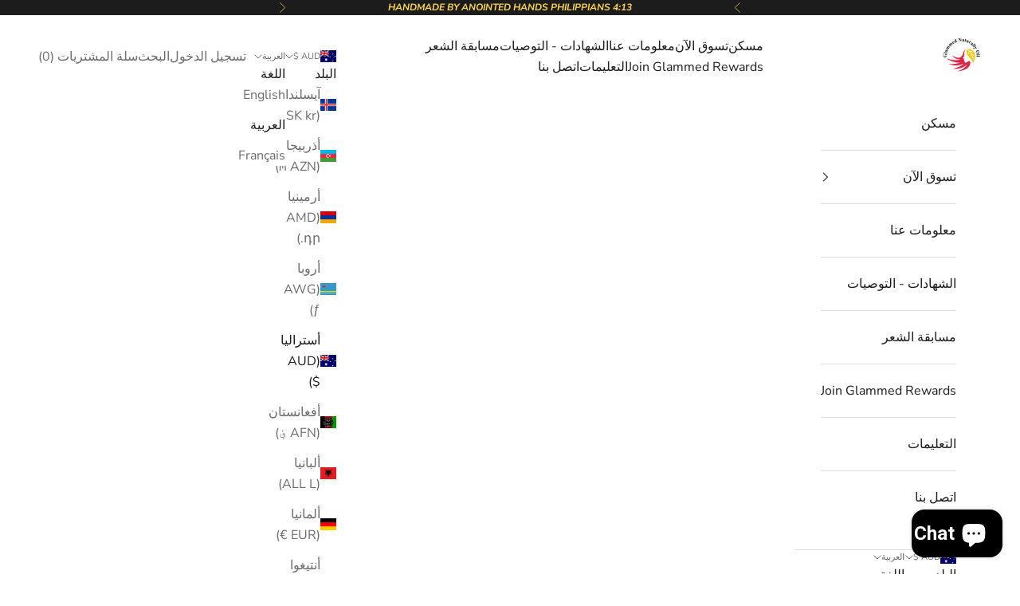

--- FILE ---
content_type: text/html; charset=utf-8
request_url: https://glammednaturallyoil.com/ar-au/blogs/news/ayurvedic-herbs-for-hair-growth
body_size: 46093
content:
<!doctype html>

<html lang="ar" dir="rtl">
  <head>
    <meta charset="utf-8">
    <meta name="viewport" content="width=device-width, initial-scale=1.0, height=device-height, minimum-scale=1.0, maximum-scale=5.0">

    <title>Ayurvedic Herbs for Hair Growth Check Them Out</title><meta name="description" content="We gathered all of the Ayurvedic herbs for hair growth and used them in our hair oils and shampoos. Get them right away."><link rel="canonical" href="https://glammednaturallyoil.com/ar-au/blogs/news/ayurvedic-herbs-for-hair-growth"><link rel="shortcut icon" href="//glammednaturallyoil.com/cdn/shop/files/logo_2a717f92-e908-4992-a807-cd90c2f4f4d3.png?v=1654613206&width=96">
      <link rel="apple-touch-icon" href="//glammednaturallyoil.com/cdn/shop/files/logo_2a717f92-e908-4992-a807-cd90c2f4f4d3.png?v=1654613206&width=180"><link rel="preconnect" href="https://fonts.shopifycdn.com" crossorigin><link rel="preload" href="//glammednaturallyoil.com/cdn/fonts/montserrat/montserrat_n5.07ef3781d9c78c8b93c98419da7ad4fbeebb6635.woff2" as="font" type="font/woff2" crossorigin><link rel="preload" href="//glammednaturallyoil.com/cdn/fonts/nunito_sans/nunitosans_n4.0276fe080df0ca4e6a22d9cb55aed3ed5ba6b1da.woff2" as="font" type="font/woff2" crossorigin><meta property="og:type" content="article">
  <meta property="og:title" content="Ayurvedic Herbs for Hair Growth: Are They Good Enough"><meta property="og:image" content="http://glammednaturallyoil.com/cdn/shop/articles/ayurvedic-herbs-for-hair-growth-are-they-good-enough-604174.jpg?v=1681553707&width=2048">
  <meta property="og:image:secure_url" content="https://glammednaturallyoil.com/cdn/shop/articles/ayurvedic-herbs-for-hair-growth-are-they-good-enough-604174.jpg?v=1681553707&width=2048">
  <meta property="og:image:width" content="1170">
  <meta property="og:image:height" content="390"><meta property="og:description" content="We gathered all of the Ayurvedic herbs for hair growth and used them in our hair oils and shampoos. Get them right away."><meta property="og:url" content="https://glammednaturallyoil.com/ar-au/blogs/news/ayurvedic-herbs-for-hair-growth">
<meta property="og:site_name" content="GlammedNaturallyOil"><meta name="twitter:card" content="summary"><meta name="twitter:title" content="Ayurvedic Herbs for Hair Growth: Are They Good Enough">
  <meta name="twitter:description" content="Graying, hair thinning, excessive hair loss, dry and damaged hair, and baldness are all symptoms of baldness. When you have any of these hair issues, you frequently turn to chemical solutions in the hopes of restoring your hair&#39;s health. However, doctors advise against utilizing them since they may cause more damage than benefit. Rather, you should seek natural Ayurvedic herbs for hair growth. Why? Because they are advertised as having no negative side effects. Ayurveda offers numerous secrets when it comes to natural components that might help you solve your hair problems. And if you&#39;ve always wanted long, healthy locks, Ayurvedic herbs for hair growth are the most effective approach to obtain them. Let&#39;s look at some of the greatest Ayurvedic herbs for hair growth:   Fenugreek If you want to prevent hair fall and strengthen your tresses so that"><meta name="twitter:image" content="https://glammednaturallyoil.com/cdn/shop/articles/ayurvedic-herbs-for-hair-growth-are-they-good-enough-604174.jpg?crop=center&height=1200&v=1681553707&width=1200">
  <meta name="twitter:image:alt" content="Ayurvedic Herbs for Hair Growth: Are They Good Enough - GlammedNaturallyOil"><script async crossorigin fetchpriority="high" src="/cdn/shopifycloud/importmap-polyfill/es-modules-shim.2.4.0.js"></script>
<script type="application/ld+json">{"@context":"http:\/\/schema.org\/","@id":"\/ar-au\/blogs\/news\/ayurvedic-herbs-for-hair-growth#article","@type":"Article","mainEntityOfPage":{"@type":"WebPage","@id":"https:\/\/glammednaturallyoil.com\/ar-au\/blogs\/news\/ayurvedic-herbs-for-hair-growth"},"articleBody":"Graying, hair thinning, excessive hair loss, dry and damaged hair, and baldness are all symptoms of baldness. When you have any of these hair issues, you frequently turn to chemical solutions in the hopes of restoring your hair's health. However, doctors advise against utilizing them since they may cause more damage than benefit. Rather, you should seek natural Ayurvedic herbs for hair growth. Why? Because they are advertised as having no negative side effects.\nAyurveda offers numerous secrets when it comes to natural components that might help you solve your hair problems. And if you've always wanted long, healthy locks, Ayurvedic herbs for hair growth are the most effective approach to obtain them.\nLet's look at some of the greatest Ayurvedic herbs for hair growth:\n \nFenugreek\nIf you want to prevent hair fall and strengthen your tresses so that you may boost growth, volume, and shine, all you have to do is go to the kitchen and look for fenugreek seeds or Methi (in Hindi). It is an Ayurvedic substance that can help with hair loss, dandruff, and a dry scalp. Its inclusion in your hair care routine helps to swiftly repair damaged and dry hair. In fact, research showed that a fenugreek extract improved hair volume among a bunch of people. It is one of the most effective Ayurvedic herbs for hair growth.\nBhringraj\nBhringraj, popularly known as the king of herbs, is an old Ayurvedic secret. Iron, magnesium, Vitamin E, polypeptides, and Vitamin D are all abundant in their oil. Bhringraj is one of the most effective Ayurvedic herbs for hair growth. This assertion has also been supported by research published in the journals Archives of Dermatological Research, BioMed Research International, and the International Journal of PharmTech Research.\nYour hair troubles will be gone in no time if you mix bhringraj oil with castor oil and massage it into your scalp in a circular manner.\nGooseberry (Amla)\nYou all know how beneficial Amla is one's physical well being. But did you know it may also perform wonders on your hair? You might be shocked to learn that, owing to the presence of Vitamin E, topical use of this lovely gift from nature can increase hair development, according to a research published in the Journal of Pakistan Medical Association. If you suffer from dandruff, give this cure a try. It'll be beneficial to you as well! This is why on the list of top Ayurvedic herbs for hair growth.\nCoconut\nMedium-chain fatty acids found in coconuts, such as lawyers and Capric acid, have potent antibacterial and antifungal qualities, which are essential for preventing free radicals, which function as a barrier to hair development. Coconut milk, in addition to coconut, is beneficial to hair development.\nMake your own milk:\n\n Grate coconut and cook for about five minutes in a pan with the grated pieces.\n Strain and set aside to cool.\n Toss with one tablespoon of crushed black pepper and one tablespoon of Methi.\n Massage into the scalp and hair.\nRinse shampoo after 30 minutes.\n\nAloe vera\nAloe vera is a versatile component that may be utilized for a variety of cosmetic reasons. This miraculous herb can soothe sore scalps, promote hair development, and even restore damaged hair. Aloe Vera, believe it or not, may help with a variety of scalp issues. Aloe vera is said to contain proteolytic enzymes that help repair damaged cells and promote follicle health. Aloe vera also contains anti-inflammatory qualities, which can help to relieve scalp discomfort. It also has antifungal effects, which can help with dandruff.\n\n Take the Aloe Vera stalk and extract the pulp.\n Apply the pulp to your hair and scalp and leave it for about an hour.\n Rinse with normal water.\n Do this three to four times a week for better hair growth.\n\nHere are top 5 Ayurvedic herbs for hair growth, certified by not only Ayurveda but also many dermatologists. You can also get Bald spot treatment, Handmade hair growth products, itchy wet scalp, castor oil on hairline from our website.\n\n\n","headline":"Ayurvedic Herbs for Hair Growth: Are They Good Enough","description":"","image":"https:\/\/glammednaturallyoil.com\/cdn\/shop\/articles\/ayurvedic-herbs-for-hair-growth-are-they-good-enough-604174.jpg?v=1681553707\u0026width=1920","datePublished":"2021-11-22T04:48:49-05:00","dateModified":"2021-11-22T04:51:59-05:00","author":{"@type":"Person","name":"olajumoke ogunyemi"},"publisher":{"@type":"Organization","name":"GlammedNaturallyOil"}}</script><script type="application/ld+json">
  {
    "@context": "https://schema.org",
    "@type": "BreadcrumbList",
    "itemListElement": [{
        "@type": "ListItem",
        "position": 1,
        "name": "الصفحة الرئيسية",
        "item": "https://glammednaturallyoil.com"
      },{
            "@type": "ListItem",
            "position": 2,
            "name": "أخبار",
            "item": "https://glammednaturallyoil.com/ar-au/blogs/news"
          }, {
            "@type": "ListItem",
            "position": 3,
            "name": "أخبار",
            "item": "https://glammednaturallyoil.com/ar-au/blogs/news/ayurvedic-herbs-for-hair-growth"
          }]
  }
</script><style>/* Typography (heading) */
  @font-face {
  font-family: Montserrat;
  font-weight: 500;
  font-style: normal;
  font-display: fallback;
  src: url("//glammednaturallyoil.com/cdn/fonts/montserrat/montserrat_n5.07ef3781d9c78c8b93c98419da7ad4fbeebb6635.woff2") format("woff2"),
       url("//glammednaturallyoil.com/cdn/fonts/montserrat/montserrat_n5.adf9b4bd8b0e4f55a0b203cdd84512667e0d5e4d.woff") format("woff");
}

@font-face {
  font-family: Montserrat;
  font-weight: 500;
  font-style: italic;
  font-display: fallback;
  src: url("//glammednaturallyoil.com/cdn/fonts/montserrat/montserrat_i5.d3a783eb0cc26f2fda1e99d1dfec3ebaea1dc164.woff2") format("woff2"),
       url("//glammednaturallyoil.com/cdn/fonts/montserrat/montserrat_i5.76d414ea3d56bb79ef992a9c62dce2e9063bc062.woff") format("woff");
}

/* Typography (body) */
  @font-face {
  font-family: "Nunito Sans";
  font-weight: 400;
  font-style: normal;
  font-display: fallback;
  src: url("//glammednaturallyoil.com/cdn/fonts/nunito_sans/nunitosans_n4.0276fe080df0ca4e6a22d9cb55aed3ed5ba6b1da.woff2") format("woff2"),
       url("//glammednaturallyoil.com/cdn/fonts/nunito_sans/nunitosans_n4.b4964bee2f5e7fd9c3826447e73afe2baad607b7.woff") format("woff");
}

@font-face {
  font-family: "Nunito Sans";
  font-weight: 400;
  font-style: italic;
  font-display: fallback;
  src: url("//glammednaturallyoil.com/cdn/fonts/nunito_sans/nunitosans_i4.6e408730afac1484cf297c30b0e67c86d17fc586.woff2") format("woff2"),
       url("//glammednaturallyoil.com/cdn/fonts/nunito_sans/nunitosans_i4.c9b6dcbfa43622b39a5990002775a8381942ae38.woff") format("woff");
}

@font-face {
  font-family: "Nunito Sans";
  font-weight: 700;
  font-style: normal;
  font-display: fallback;
  src: url("//glammednaturallyoil.com/cdn/fonts/nunito_sans/nunitosans_n7.25d963ed46da26098ebeab731e90d8802d989fa5.woff2") format("woff2"),
       url("//glammednaturallyoil.com/cdn/fonts/nunito_sans/nunitosans_n7.d32e3219b3d2ec82285d3027bd673efc61a996c8.woff") format("woff");
}

@font-face {
  font-family: "Nunito Sans";
  font-weight: 700;
  font-style: italic;
  font-display: fallback;
  src: url("//glammednaturallyoil.com/cdn/fonts/nunito_sans/nunitosans_i7.8c1124729eec046a321e2424b2acf328c2c12139.woff2") format("woff2"),
       url("//glammednaturallyoil.com/cdn/fonts/nunito_sans/nunitosans_i7.af4cda04357273e0996d21184432bcb14651a64d.woff") format("woff");
}

:root {
    /* Container */
    --container-max-width: 100%;
    --container-xxs-max-width: 27.5rem; /* 440px */
    --container-xs-max-width: 42.5rem; /* 680px */
    --container-sm-max-width: 61.25rem; /* 980px */
    --container-md-max-width: 71.875rem; /* 1150px */
    --container-lg-max-width: 78.75rem; /* 1260px */
    --container-xl-max-width: 85rem; /* 1360px */
    --container-gutter: 1.25rem;

    --section-vertical-spacing: 2.5rem;
    --section-vertical-spacing-tight:2.5rem;

    --section-stack-gap:2.25rem;
    --section-stack-gap-tight:2.25rem;

    /* Form settings */
    --form-gap: 1.25rem; /* Gap between fieldset and submit button */
    --fieldset-gap: 1rem; /* Gap between each form input within a fieldset */
    --form-control-gap: 0.625rem; /* Gap between input and label (ignored for floating label) */
    --checkbox-control-gap: 0.75rem; /* Horizontal gap between checkbox and its associated label */
    --input-padding-block: 0.65rem; /* Vertical padding for input, textarea and native select */
    --input-padding-inline: 0.8rem; /* Horizontal padding for input, textarea and native select */
    --checkbox-size: 0.875rem; /* Size (width and height) for checkbox */

    /* Other sizes */
    --sticky-area-height: calc(var(--announcement-bar-is-sticky, 0) * var(--announcement-bar-height, 0px) + var(--header-is-sticky, 0) * var(--header-is-visible, 1) * var(--header-height, 0px));

    /* RTL support */
    --transform-logical-flip: 1;
    --transform-origin-start: left;
    --transform-origin-end: right;

    /**
     * ---------------------------------------------------------------------
     * TYPOGRAPHY
     * ---------------------------------------------------------------------
     */

    /* Font properties */
    --heading-font-family: Montserrat, sans-serif;
    --heading-font-weight: 500;
    --heading-font-style: normal;
    --heading-text-transform: normal;
    --heading-letter-spacing: 0em;
    --text-font-family: "Nunito Sans", sans-serif;
    --text-font-weight: 400;
    --text-font-style: normal;
    --text-letter-spacing: 0em;
    --button-font: var(--text-font-style) var(--text-font-weight) var(--text-sm) / 1.65 var(--text-font-family);
    --button-text-transform: uppercase;
    --button-letter-spacing: 0em;

    /* Font sizes */--text-heading-size-factor: 1.2;
    --text-h1: max(0.6875rem, clamp(1.375rem, 1.146341463414634rem + 0.975609756097561vw, 2rem) * var(--text-heading-size-factor));
    --text-h2: max(0.6875rem, clamp(1.25rem, 1.0670731707317074rem + 0.7804878048780488vw, 1.75rem) * var(--text-heading-size-factor));
    --text-h3: max(0.6875rem, clamp(1.125rem, 1.0335365853658536rem + 0.3902439024390244vw, 1.375rem) * var(--text-heading-size-factor));
    --text-h4: max(0.6875rem, clamp(1rem, 0.9542682926829268rem + 0.1951219512195122vw, 1.125rem) * var(--text-heading-size-factor));
    --text-h5: calc(0.875rem * var(--text-heading-size-factor));
    --text-h6: calc(0.75rem * var(--text-heading-size-factor));

    --text-xs: 0.75rem;
    --text-sm: 0.8125rem;
    --text-base: 0.875rem;
    --text-lg: 1.0rem;
    --text-xl: 1.25rem;

    /* Rounded variables (used for border radius) */
    --rounded-full: 9999px;
    --button-border-radius: 0.0rem;
    --input-border-radius: 0.0rem;

    /* Box shadow */
    --shadow-sm: 0 2px 8px rgb(0 0 0 / 0.05);
    --shadow: 0 5px 15px rgb(0 0 0 / 0.05);
    --shadow-md: 0 5px 30px rgb(0 0 0 / 0.05);
    --shadow-block: px px px rgb(var(--text-primary) / 0.0);

    /**
     * ---------------------------------------------------------------------
     * OTHER
     * ---------------------------------------------------------------------
     */

    --checkmark-svg-url: url(//glammednaturallyoil.com/cdn/shop/t/65/assets/checkmark.svg?v=184380698634562560561740713361);
    --cursor-zoom-in-svg-url: url(//glammednaturallyoil.com/cdn/shop/t/65/assets/cursor-zoom-in.svg?v=112480252220988712521740713362);
  }

  [dir="rtl"]:root {
    /* RTL support */
    --transform-logical-flip: -1;
    --transform-origin-start: right;
    --transform-origin-end: left;
  }

  @media screen and (min-width: 700px) {
    :root {
      /* Typography (font size) */
      --text-xs: 0.875rem;
      --text-sm: 0.9375rem;
      --text-base: 1.0rem;
      --text-lg: 1.125rem;
      --text-xl: 1.375rem;

      /* Spacing settings */
      --container-gutter: 2rem;
    }
  }

  @media screen and (min-width: 1000px) {
    :root {
      /* Spacing settings */
      --container-gutter: 3rem;

      --section-vertical-spacing: 4rem;
      --section-vertical-spacing-tight: 4rem;

      --section-stack-gap:3rem;
      --section-stack-gap-tight:3rem;
    }
  }:root {/* Overlay used for modal */
    --page-overlay: 0 0 0 / 0.4;

    /* We use the first scheme background as default */
    --page-background: ;

    /* Product colors */
    --on-sale-text: 227 44 43;
    --on-sale-badge-background: 227 44 43;
    --on-sale-badge-text: 255 255 255;
    --sold-out-badge-background: 255 216 79;
    --sold-out-badge-text: 0 0 0 / 0.65;
    --custom-badge-background: 0 0 0;
    --custom-badge-text: 255 255 255;
    --star-color: 227 44 43;

    /* Status colors */
    --success-background: 212 227 203;
    --success-text: 48 122 7;
    --warning-background: 253 241 224;
    --warning-text: 237 138 0;
    --error-background: 243 204 204;
    --error-text: 203 43 43;
  }.color-scheme--scheme-1 {
      /* Color settings */--accent: 28 28 28;
      --text-color: 28 28 28;
      --background: 239 239 239 / 1.0;
      --background-without-opacity: 239 239 239;
      --background-gradient: ;--border-color: 207 207 207;/* Button colors */
      --button-background: 28 28 28;
      --button-text-color: 255 255 255;

      /* Circled buttons */
      --circle-button-background: 255 255 255;
      --circle-button-text-color: 28 28 28;
    }.shopify-section:has(.section-spacing.color-scheme--bg-609ecfcfee2f667ac6c12366fc6ece56) + .shopify-section:has(.section-spacing.color-scheme--bg-609ecfcfee2f667ac6c12366fc6ece56:not(.bordered-section)) .section-spacing {
      padding-block-start: 0;
    }.color-scheme--scheme-2 {
      /* Color settings */--accent: 255 216 79;
      --text-color: 28 28 28;
      --background: 255 255 255 / 1.0;
      --background-without-opacity: 255 255 255;
      --background-gradient: ;--border-color: 221 221 221;/* Button colors */
      --button-background: 255 216 79;
      --button-text-color: 28 28 28;

      /* Circled buttons */
      --circle-button-background: 255 216 79;
      --circle-button-text-color: 0 0 0;
    }.shopify-section:has(.section-spacing.color-scheme--bg-54922f2e920ba8346f6dc0fba343d673) + .shopify-section:has(.section-spacing.color-scheme--bg-54922f2e920ba8346f6dc0fba343d673:not(.bordered-section)) .section-spacing {
      padding-block-start: 0;
    }.color-scheme--scheme-3 {
      /* Color settings */--accent: 255 216 79;
      --text-color: 255 216 79;
      --background: 28 28 28 / 1.0;
      --background-without-opacity: 28 28 28;
      --background-gradient: ;--border-color: 62 56 36;/* Button colors */
      --button-background: 255 216 79;
      --button-text-color: 28 28 28;

      /* Circled buttons */
      --circle-button-background: 255 255 255;
      --circle-button-text-color: 28 28 28;
    }.shopify-section:has(.section-spacing.color-scheme--bg-c1f8cb21047e4797e94d0969dc5d1e44) + .shopify-section:has(.section-spacing.color-scheme--bg-c1f8cb21047e4797e94d0969dc5d1e44:not(.bordered-section)) .section-spacing {
      padding-block-start: 0;
    }.color-scheme--scheme-4 {
      /* Color settings */--accent: 255 255 255;
      --text-color: 255 255 255;
      --background: 0 0 0 / 0.0;
      --background-without-opacity: 0 0 0;
      --background-gradient: ;--border-color: 255 255 255;/* Button colors */
      --button-background: 255 255 255;
      --button-text-color: 28 28 28;

      /* Circled buttons */
      --circle-button-background: 255 255 255;
      --circle-button-text-color: 28 28 28;
    }.shopify-section:has(.section-spacing.color-scheme--bg-3671eee015764974ee0aef1536023e0f) + .shopify-section:has(.section-spacing.color-scheme--bg-3671eee015764974ee0aef1536023e0f:not(.bordered-section)) .section-spacing {
      padding-block-start: 0;
    }.color-scheme--scheme-fa2df30a-71a2-487f-acd2-cf28ee927fc9 {
      /* Color settings */--accent: 28 28 28;
      --text-color: 28 28 28;
      --background: 239 239 239 / 1.0;
      --background-without-opacity: 239 239 239;
      --background-gradient: ;--border-color: 207 207 207;/* Button colors */
      --button-background: 28 28 28;
      --button-text-color: 255 255 255;

      /* Circled buttons */
      --circle-button-background: 255 255 255;
      --circle-button-text-color: 28 28 28;
    }.shopify-section:has(.section-spacing.color-scheme--bg-609ecfcfee2f667ac6c12366fc6ece56) + .shopify-section:has(.section-spacing.color-scheme--bg-609ecfcfee2f667ac6c12366fc6ece56:not(.bordered-section)) .section-spacing {
      padding-block-start: 0;
    }.color-scheme--scheme-6ee22e0a-48d3-4a3e-94b7-756eab51fa6c {
      /* Color settings */--accent: 28 28 28;
      --text-color: 28 28 28;
      --background: 239 239 239 / 1.0;
      --background-without-opacity: 239 239 239;
      --background-gradient: ;--border-color: 207 207 207;/* Button colors */
      --button-background: 28 28 28;
      --button-text-color: 255 255 255;

      /* Circled buttons */
      --circle-button-background: 255 255 255;
      --circle-button-text-color: 28 28 28;
    }.shopify-section:has(.section-spacing.color-scheme--bg-609ecfcfee2f667ac6c12366fc6ece56) + .shopify-section:has(.section-spacing.color-scheme--bg-609ecfcfee2f667ac6c12366fc6ece56:not(.bordered-section)) .section-spacing {
      padding-block-start: 0;
    }.color-scheme--dialog {
      /* Color settings */--accent: 255 216 79;
      --text-color: 28 28 28;
      --background: 255 255 255 / 1.0;
      --background-without-opacity: 255 255 255;
      --background-gradient: ;--border-color: 221 221 221;/* Button colors */
      --button-background: 255 216 79;
      --button-text-color: 28 28 28;

      /* Circled buttons */
      --circle-button-background: 255 216 79;
      --circle-button-text-color: 0 0 0;
    }
</style><script>
  // This allows to expose several variables to the global scope, to be used in scripts
  window.themeVariables = {
    settings: {
      showPageTransition: null,
      pageType: "article",
      moneyFormat: "${{amount}}",
      moneyWithCurrencyFormat: "${{amount}} AUD",
      currencyCodeEnabled: true,
      cartType: "drawer",
      staggerMenuApparition: true
    },

    strings: {
      addedToCart: "تمت الإضافة إلى سلة التسوق!",
      closeGallery: "إغلاق المعرض",
      zoomGallery: "تكبير",
      errorGallery: "يتعذَّر تحميل الصورة",
      shippingEstimatorNoResults: "عذرًا، نحن لا نشحن إلى عنوانك.",
      shippingEstimatorOneResult: "هناك سعر شحن واحد لعنوانك:",
      shippingEstimatorMultipleResults: "هناك أسعار شحن متعددة لعنوانك:",
      shippingEstimatorError: "حدث خطأ واحد أو أكثر في أثناء استرداد أسعار الشحن:",
      next: "التالي",
      previous: "السابق"
    },

    mediaQueries: {
      'sm': 'screen and (min-width: 700px)',
      'md': 'screen and (min-width: 1000px)',
      'lg': 'screen and (min-width: 1150px)',
      'xl': 'screen and (min-width: 1400px)',
      '2xl': 'screen and (min-width: 1600px)',
      'sm-max': 'screen and (max-width: 699px)',
      'md-max': 'screen and (max-width: 999px)',
      'lg-max': 'screen and (max-width: 1149px)',
      'xl-max': 'screen and (max-width: 1399px)',
      '2xl-max': 'screen and (max-width: 1599px)',
      'motion-safe': '(prefers-reduced-motion: no-preference)',
      'motion-reduce': '(prefers-reduced-motion: reduce)',
      'supports-hover': 'screen and (pointer: fine)',
      'supports-touch': 'screen and (hover: none)'
    }
  };</script><script type="importmap">{
        "imports": {
          "vendor": "//glammednaturallyoil.com/cdn/shop/t/65/assets/vendor.min.js?v=118757129943152772801745245553",
          "theme": "//glammednaturallyoil.com/cdn/shop/t/65/assets/theme.js?v=120688118179581468051745245552",
          "photoswipe": "//glammednaturallyoil.com/cdn/shop/t/65/assets/photoswipe.min.js?v=13374349288281597431740595364"
        }
      }
    </script>

    <script type="module" src="//glammednaturallyoil.com/cdn/shop/t/65/assets/vendor.min.js?v=118757129943152772801745245553"></script>
    <script type="module" src="//glammednaturallyoil.com/cdn/shop/t/65/assets/theme.js?v=120688118179581468051745245552"></script>

    <script>window.performance && window.performance.mark && window.performance.mark('shopify.content_for_header.start');</script><meta name="google-site-verification" content="VukJjVIaY5gATSqihDFp0KItYeAwiJ7HBWNEz0-3r7U">
<meta name="google-site-verification" content="yiKk-TQhMpsPS1K_m00qga-ad2ADNr5xiM9MZVwstD4">
<meta name="google-site-verification" content="Van7HJ8V97v-uJ5y3384z-nriBbUhpiBDNhqX0zqEPo">
<meta id="shopify-digital-wallet" name="shopify-digital-wallet" content="/26380348/digital_wallets/dialog">
<meta name="shopify-checkout-api-token" content="9422fe53f30efc1e8651310d3051688f">
<meta id="in-context-paypal-metadata" data-shop-id="26380348" data-venmo-supported="false" data-environment="production" data-locale="en_US" data-paypal-v4="true" data-currency="AUD">
<link rel="alternate" type="application/atom+xml" title="Feed" href="/ar-au/blogs/news.atom" />
<link rel="alternate" hreflang="x-default" href="https://glammednaturallyoil.com/blogs/news/ayurvedic-herbs-for-hair-growth">
<link rel="alternate" hreflang="en" href="https://glammednaturallyoil.com/blogs/news/ayurvedic-herbs-for-hair-growth">
<link rel="alternate" hreflang="ar" href="https://glammednaturallyoil.com/ar/blogs/news/ayurvedic-herbs-for-hair-growth">
<link rel="alternate" hreflang="fr" href="https://glammednaturallyoil.com/fr/blogs/news/ayurvedic-herbs-for-hair-growth">
<link rel="alternate" hreflang="en-AO" href="https://glammednaturallyoil.com/en-ao/blogs/news/ayurvedic-herbs-for-hair-growth">
<link rel="alternate" hreflang="ar-AO" href="https://glammednaturallyoil.com/ar-ao/blogs/news/ayurvedic-herbs-for-hair-growth">
<link rel="alternate" hreflang="fr-AO" href="https://glammednaturallyoil.com/fr-ao/blogs/news/ayurvedic-herbs-for-hair-growth">
<link rel="alternate" hreflang="en-AW" href="https://glammednaturallyoil.com/en-aw/blogs/news/ayurvedic-herbs-for-hair-growth">
<link rel="alternate" hreflang="ar-AW" href="https://glammednaturallyoil.com/ar-aw/blogs/news/ayurvedic-herbs-for-hair-growth">
<link rel="alternate" hreflang="fr-AW" href="https://glammednaturallyoil.com/fr-aw/blogs/news/ayurvedic-herbs-for-hair-growth">
<link rel="alternate" hreflang="en-AU" href="https://glammednaturallyoil.com/en-au/blogs/news/ayurvedic-herbs-for-hair-growth">
<link rel="alternate" hreflang="ar-AU" href="https://glammednaturallyoil.com/ar-au/blogs/news/ayurvedic-herbs-for-hair-growth">
<link rel="alternate" hreflang="fr-AU" href="https://glammednaturallyoil.com/fr-au/blogs/news/ayurvedic-herbs-for-hair-growth">
<link rel="alternate" hreflang="en-BS" href="https://glammednaturallyoil.com/en-bs/blogs/news/ayurvedic-herbs-for-hair-growth">
<link rel="alternate" hreflang="ar-BS" href="https://glammednaturallyoil.com/ar-bs/blogs/news/ayurvedic-herbs-for-hair-growth">
<link rel="alternate" hreflang="fr-BS" href="https://glammednaturallyoil.com/fr-bs/blogs/news/ayurvedic-herbs-for-hair-growth">
<link rel="alternate" hreflang="en-BB" href="https://glammednaturallyoil.com/en-bb/blogs/news/ayurvedic-herbs-for-hair-growth">
<link rel="alternate" hreflang="ar-BB" href="https://glammednaturallyoil.com/ar-bb/blogs/news/ayurvedic-herbs-for-hair-growth">
<link rel="alternate" hreflang="fr-BB" href="https://glammednaturallyoil.com/fr-bb/blogs/news/ayurvedic-herbs-for-hair-growth">
<link rel="alternate" hreflang="en-BW" href="https://glammednaturallyoil.com/en-bw/blogs/news/ayurvedic-herbs-for-hair-growth">
<link rel="alternate" hreflang="ar-BW" href="https://glammednaturallyoil.com/ar-bw/blogs/news/ayurvedic-herbs-for-hair-growth">
<link rel="alternate" hreflang="fr-BW" href="https://glammednaturallyoil.com/fr-bw/blogs/news/ayurvedic-herbs-for-hair-growth">
<link rel="alternate" hreflang="en-BR" href="https://glammednaturallyoil.com/en-br/blogs/news/ayurvedic-herbs-for-hair-growth">
<link rel="alternate" hreflang="ar-BR" href="https://glammednaturallyoil.com/ar-br/blogs/news/ayurvedic-herbs-for-hair-growth">
<link rel="alternate" hreflang="fr-BR" href="https://glammednaturallyoil.com/fr-br/blogs/news/ayurvedic-herbs-for-hair-growth">
<link rel="alternate" hreflang="en-BG" href="https://glammednaturallyoil.com/en-bg/blogs/news/ayurvedic-herbs-for-hair-growth">
<link rel="alternate" hreflang="ar-BG" href="https://glammednaturallyoil.com/ar-bg/blogs/news/ayurvedic-herbs-for-hair-growth">
<link rel="alternate" hreflang="fr-BG" href="https://glammednaturallyoil.com/fr-bg/blogs/news/ayurvedic-herbs-for-hair-growth">
<link rel="alternate" hreflang="en-CA" href="https://glammednaturallyoil.com/en-ca/blogs/news/ayurvedic-herbs-for-hair-growth">
<link rel="alternate" hreflang="ar-CA" href="https://glammednaturallyoil.com/ar-ca/blogs/news/ayurvedic-herbs-for-hair-growth">
<link rel="alternate" hreflang="fr-CA" href="https://glammednaturallyoil.com/fr-ca/blogs/news/ayurvedic-herbs-for-hair-growth">
<link rel="alternate" hreflang="en-KY" href="https://glammednaturallyoil.com/en-ky/blogs/news/ayurvedic-herbs-for-hair-growth">
<link rel="alternate" hreflang="ar-KY" href="https://glammednaturallyoil.com/ar-ky/blogs/news/ayurvedic-herbs-for-hair-growth">
<link rel="alternate" hreflang="fr-KY" href="https://glammednaturallyoil.com/fr-ky/blogs/news/ayurvedic-herbs-for-hair-growth">
<link rel="alternate" hreflang="en-CF" href="https://glammednaturallyoil.com/en-centralafrica/blogs/news/ayurvedic-herbs-for-hair-growth">
<link rel="alternate" hreflang="ar-CF" href="https://glammednaturallyoil.com/ar-centralafrica/blogs/news/ayurvedic-herbs-for-hair-growth">
<link rel="alternate" hreflang="fr-CF" href="https://glammednaturallyoil.com/fr-centralafrica/blogs/news/ayurvedic-herbs-for-hair-growth">
<link rel="alternate" hreflang="en-TD" href="https://glammednaturallyoil.com/en-centralafrica/blogs/news/ayurvedic-herbs-for-hair-growth">
<link rel="alternate" hreflang="ar-TD" href="https://glammednaturallyoil.com/ar-centralafrica/blogs/news/ayurvedic-herbs-for-hair-growth">
<link rel="alternate" hreflang="fr-TD" href="https://glammednaturallyoil.com/fr-centralafrica/blogs/news/ayurvedic-herbs-for-hair-growth">
<link rel="alternate" hreflang="en-CG" href="https://glammednaturallyoil.com/en-centralafrica/blogs/news/ayurvedic-herbs-for-hair-growth">
<link rel="alternate" hreflang="ar-CG" href="https://glammednaturallyoil.com/ar-centralafrica/blogs/news/ayurvedic-herbs-for-hair-growth">
<link rel="alternate" hreflang="fr-CG" href="https://glammednaturallyoil.com/fr-centralafrica/blogs/news/ayurvedic-herbs-for-hair-growth">
<link rel="alternate" hreflang="en-GQ" href="https://glammednaturallyoil.com/en-centralafrica/blogs/news/ayurvedic-herbs-for-hair-growth">
<link rel="alternate" hreflang="ar-GQ" href="https://glammednaturallyoil.com/ar-centralafrica/blogs/news/ayurvedic-herbs-for-hair-growth">
<link rel="alternate" hreflang="fr-GQ" href="https://glammednaturallyoil.com/fr-centralafrica/blogs/news/ayurvedic-herbs-for-hair-growth">
<link rel="alternate" hreflang="en-CM" href="https://glammednaturallyoil.com/en-centralafrica/blogs/news/ayurvedic-herbs-for-hair-growth">
<link rel="alternate" hreflang="ar-CM" href="https://glammednaturallyoil.com/ar-centralafrica/blogs/news/ayurvedic-herbs-for-hair-growth">
<link rel="alternate" hreflang="fr-CM" href="https://glammednaturallyoil.com/fr-centralafrica/blogs/news/ayurvedic-herbs-for-hair-growth">
<link rel="alternate" hreflang="en-CN" href="https://glammednaturallyoil.com/en-cn/blogs/news/ayurvedic-herbs-for-hair-growth">
<link rel="alternate" hreflang="ar-CN" href="https://glammednaturallyoil.com/ar-cn/blogs/news/ayurvedic-herbs-for-hair-growth">
<link rel="alternate" hreflang="fr-CN" href="https://glammednaturallyoil.com/fr-cn/blogs/news/ayurvedic-herbs-for-hair-growth">
<link rel="alternate" hreflang="en-DO" href="https://glammednaturallyoil.com/en-do/blogs/news/ayurvedic-herbs-for-hair-growth">
<link rel="alternate" hreflang="ar-DO" href="https://glammednaturallyoil.com/ar-do/blogs/news/ayurvedic-herbs-for-hair-growth">
<link rel="alternate" hreflang="fr-DO" href="https://glammednaturallyoil.com/fr-do/blogs/news/ayurvedic-herbs-for-hair-growth">
<link rel="alternate" hreflang="en-AI" href="https://glammednaturallyoil.com/en-easterncaribbean/blogs/news/ayurvedic-herbs-for-hair-growth">
<link rel="alternate" hreflang="ar-AI" href="https://glammednaturallyoil.com/ar-easterncaribbean/blogs/news/ayurvedic-herbs-for-hair-growth">
<link rel="alternate" hreflang="fr-AI" href="https://glammednaturallyoil.com/fr-easterncaribbean/blogs/news/ayurvedic-herbs-for-hair-growth">
<link rel="alternate" hreflang="en-AG" href="https://glammednaturallyoil.com/en-easterncaribbean/blogs/news/ayurvedic-herbs-for-hair-growth">
<link rel="alternate" hreflang="ar-AG" href="https://glammednaturallyoil.com/ar-easterncaribbean/blogs/news/ayurvedic-herbs-for-hair-growth">
<link rel="alternate" hreflang="fr-AG" href="https://glammednaturallyoil.com/fr-easterncaribbean/blogs/news/ayurvedic-herbs-for-hair-growth">
<link rel="alternate" hreflang="en-DM" href="https://glammednaturallyoil.com/en-easterncaribbean/blogs/news/ayurvedic-herbs-for-hair-growth">
<link rel="alternate" hreflang="ar-DM" href="https://glammednaturallyoil.com/ar-easterncaribbean/blogs/news/ayurvedic-herbs-for-hair-growth">
<link rel="alternate" hreflang="fr-DM" href="https://glammednaturallyoil.com/fr-easterncaribbean/blogs/news/ayurvedic-herbs-for-hair-growth">
<link rel="alternate" hreflang="en-GD" href="https://glammednaturallyoil.com/en-easterncaribbean/blogs/news/ayurvedic-herbs-for-hair-growth">
<link rel="alternate" hreflang="ar-GD" href="https://glammednaturallyoil.com/ar-easterncaribbean/blogs/news/ayurvedic-herbs-for-hair-growth">
<link rel="alternate" hreflang="fr-GD" href="https://glammednaturallyoil.com/fr-easterncaribbean/blogs/news/ayurvedic-herbs-for-hair-growth">
<link rel="alternate" hreflang="en-MS" href="https://glammednaturallyoil.com/en-easterncaribbean/blogs/news/ayurvedic-herbs-for-hair-growth">
<link rel="alternate" hreflang="ar-MS" href="https://glammednaturallyoil.com/ar-easterncaribbean/blogs/news/ayurvedic-herbs-for-hair-growth">
<link rel="alternate" hreflang="fr-MS" href="https://glammednaturallyoil.com/fr-easterncaribbean/blogs/news/ayurvedic-herbs-for-hair-growth">
<link rel="alternate" hreflang="en-KN" href="https://glammednaturallyoil.com/en-easterncaribbean/blogs/news/ayurvedic-herbs-for-hair-growth">
<link rel="alternate" hreflang="ar-KN" href="https://glammednaturallyoil.com/ar-easterncaribbean/blogs/news/ayurvedic-herbs-for-hair-growth">
<link rel="alternate" hreflang="fr-KN" href="https://glammednaturallyoil.com/fr-easterncaribbean/blogs/news/ayurvedic-herbs-for-hair-growth">
<link rel="alternate" hreflang="en-LC" href="https://glammednaturallyoil.com/en-easterncaribbean/blogs/news/ayurvedic-herbs-for-hair-growth">
<link rel="alternate" hreflang="ar-LC" href="https://glammednaturallyoil.com/ar-easterncaribbean/blogs/news/ayurvedic-herbs-for-hair-growth">
<link rel="alternate" hreflang="fr-LC" href="https://glammednaturallyoil.com/fr-easterncaribbean/blogs/news/ayurvedic-herbs-for-hair-growth">
<link rel="alternate" hreflang="en-VC" href="https://glammednaturallyoil.com/en-easterncaribbean/blogs/news/ayurvedic-herbs-for-hair-growth">
<link rel="alternate" hreflang="ar-VC" href="https://glammednaturallyoil.com/ar-easterncaribbean/blogs/news/ayurvedic-herbs-for-hair-growth">
<link rel="alternate" hreflang="fr-VC" href="https://glammednaturallyoil.com/fr-easterncaribbean/blogs/news/ayurvedic-herbs-for-hair-growth">
<link rel="alternate" hreflang="en-AX" href="https://glammednaturallyoil.com/en-eurozone/blogs/news/ayurvedic-herbs-for-hair-growth">
<link rel="alternate" hreflang="ar-AX" href="https://glammednaturallyoil.com/ar-eurozone/blogs/news/ayurvedic-herbs-for-hair-growth">
<link rel="alternate" hreflang="fr-AX" href="https://glammednaturallyoil.com/fr-eurozone/blogs/news/ayurvedic-herbs-for-hair-growth">
<link rel="alternate" hreflang="en-AD" href="https://glammednaturallyoil.com/en-eurozone/blogs/news/ayurvedic-herbs-for-hair-growth">
<link rel="alternate" hreflang="ar-AD" href="https://glammednaturallyoil.com/ar-eurozone/blogs/news/ayurvedic-herbs-for-hair-growth">
<link rel="alternate" hreflang="fr-AD" href="https://glammednaturallyoil.com/fr-eurozone/blogs/news/ayurvedic-herbs-for-hair-growth">
<link rel="alternate" hreflang="en-AT" href="https://glammednaturallyoil.com/en-eurozone/blogs/news/ayurvedic-herbs-for-hair-growth">
<link rel="alternate" hreflang="ar-AT" href="https://glammednaturallyoil.com/ar-eurozone/blogs/news/ayurvedic-herbs-for-hair-growth">
<link rel="alternate" hreflang="fr-AT" href="https://glammednaturallyoil.com/fr-eurozone/blogs/news/ayurvedic-herbs-for-hair-growth">
<link rel="alternate" hreflang="en-BE" href="https://glammednaturallyoil.com/en-eurozone/blogs/news/ayurvedic-herbs-for-hair-growth">
<link rel="alternate" hreflang="ar-BE" href="https://glammednaturallyoil.com/ar-eurozone/blogs/news/ayurvedic-herbs-for-hair-growth">
<link rel="alternate" hreflang="fr-BE" href="https://glammednaturallyoil.com/fr-eurozone/blogs/news/ayurvedic-herbs-for-hair-growth">
<link rel="alternate" hreflang="en-CY" href="https://glammednaturallyoil.com/en-eurozone/blogs/news/ayurvedic-herbs-for-hair-growth">
<link rel="alternate" hreflang="ar-CY" href="https://glammednaturallyoil.com/ar-eurozone/blogs/news/ayurvedic-herbs-for-hair-growth">
<link rel="alternate" hreflang="fr-CY" href="https://glammednaturallyoil.com/fr-eurozone/blogs/news/ayurvedic-herbs-for-hair-growth">
<link rel="alternate" hreflang="en-EE" href="https://glammednaturallyoil.com/en-eurozone/blogs/news/ayurvedic-herbs-for-hair-growth">
<link rel="alternate" hreflang="ar-EE" href="https://glammednaturallyoil.com/ar-eurozone/blogs/news/ayurvedic-herbs-for-hair-growth">
<link rel="alternate" hreflang="fr-EE" href="https://glammednaturallyoil.com/fr-eurozone/blogs/news/ayurvedic-herbs-for-hair-growth">
<link rel="alternate" hreflang="en-FI" href="https://glammednaturallyoil.com/en-eurozone/blogs/news/ayurvedic-herbs-for-hair-growth">
<link rel="alternate" hreflang="ar-FI" href="https://glammednaturallyoil.com/ar-eurozone/blogs/news/ayurvedic-herbs-for-hair-growth">
<link rel="alternate" hreflang="fr-FI" href="https://glammednaturallyoil.com/fr-eurozone/blogs/news/ayurvedic-herbs-for-hair-growth">
<link rel="alternate" hreflang="en-FR" href="https://glammednaturallyoil.com/en-eurozone/blogs/news/ayurvedic-herbs-for-hair-growth">
<link rel="alternate" hreflang="ar-FR" href="https://glammednaturallyoil.com/ar-eurozone/blogs/news/ayurvedic-herbs-for-hair-growth">
<link rel="alternate" hreflang="fr-FR" href="https://glammednaturallyoil.com/fr-eurozone/blogs/news/ayurvedic-herbs-for-hair-growth">
<link rel="alternate" hreflang="en-GF" href="https://glammednaturallyoil.com/en-eurozone/blogs/news/ayurvedic-herbs-for-hair-growth">
<link rel="alternate" hreflang="ar-GF" href="https://glammednaturallyoil.com/ar-eurozone/blogs/news/ayurvedic-herbs-for-hair-growth">
<link rel="alternate" hreflang="fr-GF" href="https://glammednaturallyoil.com/fr-eurozone/blogs/news/ayurvedic-herbs-for-hair-growth">
<link rel="alternate" hreflang="en-TF" href="https://glammednaturallyoil.com/en-eurozone/blogs/news/ayurvedic-herbs-for-hair-growth">
<link rel="alternate" hreflang="ar-TF" href="https://glammednaturallyoil.com/ar-eurozone/blogs/news/ayurvedic-herbs-for-hair-growth">
<link rel="alternate" hreflang="fr-TF" href="https://glammednaturallyoil.com/fr-eurozone/blogs/news/ayurvedic-herbs-for-hair-growth">
<link rel="alternate" hreflang="en-GR" href="https://glammednaturallyoil.com/en-eurozone/blogs/news/ayurvedic-herbs-for-hair-growth">
<link rel="alternate" hreflang="ar-GR" href="https://glammednaturallyoil.com/ar-eurozone/blogs/news/ayurvedic-herbs-for-hair-growth">
<link rel="alternate" hreflang="fr-GR" href="https://glammednaturallyoil.com/fr-eurozone/blogs/news/ayurvedic-herbs-for-hair-growth">
<link rel="alternate" hreflang="en-GP" href="https://glammednaturallyoil.com/en-eurozone/blogs/news/ayurvedic-herbs-for-hair-growth">
<link rel="alternate" hreflang="ar-GP" href="https://glammednaturallyoil.com/ar-eurozone/blogs/news/ayurvedic-herbs-for-hair-growth">
<link rel="alternate" hreflang="fr-GP" href="https://glammednaturallyoil.com/fr-eurozone/blogs/news/ayurvedic-herbs-for-hair-growth">
<link rel="alternate" hreflang="en-VA" href="https://glammednaturallyoil.com/en-eurozone/blogs/news/ayurvedic-herbs-for-hair-growth">
<link rel="alternate" hreflang="ar-VA" href="https://glammednaturallyoil.com/ar-eurozone/blogs/news/ayurvedic-herbs-for-hair-growth">
<link rel="alternate" hreflang="fr-VA" href="https://glammednaturallyoil.com/fr-eurozone/blogs/news/ayurvedic-herbs-for-hair-growth">
<link rel="alternate" hreflang="en-IE" href="https://glammednaturallyoil.com/en-eurozone/blogs/news/ayurvedic-herbs-for-hair-growth">
<link rel="alternate" hreflang="ar-IE" href="https://glammednaturallyoil.com/ar-eurozone/blogs/news/ayurvedic-herbs-for-hair-growth">
<link rel="alternate" hreflang="fr-IE" href="https://glammednaturallyoil.com/fr-eurozone/blogs/news/ayurvedic-herbs-for-hair-growth">
<link rel="alternate" hreflang="en-IT" href="https://glammednaturallyoil.com/en-eurozone/blogs/news/ayurvedic-herbs-for-hair-growth">
<link rel="alternate" hreflang="ar-IT" href="https://glammednaturallyoil.com/ar-eurozone/blogs/news/ayurvedic-herbs-for-hair-growth">
<link rel="alternate" hreflang="fr-IT" href="https://glammednaturallyoil.com/fr-eurozone/blogs/news/ayurvedic-herbs-for-hair-growth">
<link rel="alternate" hreflang="en-XK" href="https://glammednaturallyoil.com/en-eurozone/blogs/news/ayurvedic-herbs-for-hair-growth">
<link rel="alternate" hreflang="ar-XK" href="https://glammednaturallyoil.com/ar-eurozone/blogs/news/ayurvedic-herbs-for-hair-growth">
<link rel="alternate" hreflang="fr-XK" href="https://glammednaturallyoil.com/fr-eurozone/blogs/news/ayurvedic-herbs-for-hair-growth">
<link rel="alternate" hreflang="en-LV" href="https://glammednaturallyoil.com/en-eurozone/blogs/news/ayurvedic-herbs-for-hair-growth">
<link rel="alternate" hreflang="ar-LV" href="https://glammednaturallyoil.com/ar-eurozone/blogs/news/ayurvedic-herbs-for-hair-growth">
<link rel="alternate" hreflang="fr-LV" href="https://glammednaturallyoil.com/fr-eurozone/blogs/news/ayurvedic-herbs-for-hair-growth">
<link rel="alternate" hreflang="en-LT" href="https://glammednaturallyoil.com/en-eurozone/blogs/news/ayurvedic-herbs-for-hair-growth">
<link rel="alternate" hreflang="ar-LT" href="https://glammednaturallyoil.com/ar-eurozone/blogs/news/ayurvedic-herbs-for-hair-growth">
<link rel="alternate" hreflang="fr-LT" href="https://glammednaturallyoil.com/fr-eurozone/blogs/news/ayurvedic-herbs-for-hair-growth">
<link rel="alternate" hreflang="en-LU" href="https://glammednaturallyoil.com/en-eurozone/blogs/news/ayurvedic-herbs-for-hair-growth">
<link rel="alternate" hreflang="ar-LU" href="https://glammednaturallyoil.com/ar-eurozone/blogs/news/ayurvedic-herbs-for-hair-growth">
<link rel="alternate" hreflang="fr-LU" href="https://glammednaturallyoil.com/fr-eurozone/blogs/news/ayurvedic-herbs-for-hair-growth">
<link rel="alternate" hreflang="en-MT" href="https://glammednaturallyoil.com/en-eurozone/blogs/news/ayurvedic-herbs-for-hair-growth">
<link rel="alternate" hreflang="ar-MT" href="https://glammednaturallyoil.com/ar-eurozone/blogs/news/ayurvedic-herbs-for-hair-growth">
<link rel="alternate" hreflang="fr-MT" href="https://glammednaturallyoil.com/fr-eurozone/blogs/news/ayurvedic-herbs-for-hair-growth">
<link rel="alternate" hreflang="en-MQ" href="https://glammednaturallyoil.com/en-eurozone/blogs/news/ayurvedic-herbs-for-hair-growth">
<link rel="alternate" hreflang="ar-MQ" href="https://glammednaturallyoil.com/ar-eurozone/blogs/news/ayurvedic-herbs-for-hair-growth">
<link rel="alternate" hreflang="fr-MQ" href="https://glammednaturallyoil.com/fr-eurozone/blogs/news/ayurvedic-herbs-for-hair-growth">
<link rel="alternate" hreflang="en-YT" href="https://glammednaturallyoil.com/en-eurozone/blogs/news/ayurvedic-herbs-for-hair-growth">
<link rel="alternate" hreflang="ar-YT" href="https://glammednaturallyoil.com/ar-eurozone/blogs/news/ayurvedic-herbs-for-hair-growth">
<link rel="alternate" hreflang="fr-YT" href="https://glammednaturallyoil.com/fr-eurozone/blogs/news/ayurvedic-herbs-for-hair-growth">
<link rel="alternate" hreflang="en-MC" href="https://glammednaturallyoil.com/en-eurozone/blogs/news/ayurvedic-herbs-for-hair-growth">
<link rel="alternate" hreflang="ar-MC" href="https://glammednaturallyoil.com/ar-eurozone/blogs/news/ayurvedic-herbs-for-hair-growth">
<link rel="alternate" hreflang="fr-MC" href="https://glammednaturallyoil.com/fr-eurozone/blogs/news/ayurvedic-herbs-for-hair-growth">
<link rel="alternate" hreflang="en-ME" href="https://glammednaturallyoil.com/en-eurozone/blogs/news/ayurvedic-herbs-for-hair-growth">
<link rel="alternate" hreflang="ar-ME" href="https://glammednaturallyoil.com/ar-eurozone/blogs/news/ayurvedic-herbs-for-hair-growth">
<link rel="alternate" hreflang="fr-ME" href="https://glammednaturallyoil.com/fr-eurozone/blogs/news/ayurvedic-herbs-for-hair-growth">
<link rel="alternate" hreflang="en-NL" href="https://glammednaturallyoil.com/en-eurozone/blogs/news/ayurvedic-herbs-for-hair-growth">
<link rel="alternate" hreflang="ar-NL" href="https://glammednaturallyoil.com/ar-eurozone/blogs/news/ayurvedic-herbs-for-hair-growth">
<link rel="alternate" hreflang="fr-NL" href="https://glammednaturallyoil.com/fr-eurozone/blogs/news/ayurvedic-herbs-for-hair-growth">
<link rel="alternate" hreflang="en-PT" href="https://glammednaturallyoil.com/en-eurozone/blogs/news/ayurvedic-herbs-for-hair-growth">
<link rel="alternate" hreflang="ar-PT" href="https://glammednaturallyoil.com/ar-eurozone/blogs/news/ayurvedic-herbs-for-hair-growth">
<link rel="alternate" hreflang="fr-PT" href="https://glammednaturallyoil.com/fr-eurozone/blogs/news/ayurvedic-herbs-for-hair-growth">
<link rel="alternate" hreflang="en-RE" href="https://glammednaturallyoil.com/en-eurozone/blogs/news/ayurvedic-herbs-for-hair-growth">
<link rel="alternate" hreflang="ar-RE" href="https://glammednaturallyoil.com/ar-eurozone/blogs/news/ayurvedic-herbs-for-hair-growth">
<link rel="alternate" hreflang="fr-RE" href="https://glammednaturallyoil.com/fr-eurozone/blogs/news/ayurvedic-herbs-for-hair-growth">
<link rel="alternate" hreflang="en-BL" href="https://glammednaturallyoil.com/en-eurozone/blogs/news/ayurvedic-herbs-for-hair-growth">
<link rel="alternate" hreflang="ar-BL" href="https://glammednaturallyoil.com/ar-eurozone/blogs/news/ayurvedic-herbs-for-hair-growth">
<link rel="alternate" hreflang="fr-BL" href="https://glammednaturallyoil.com/fr-eurozone/blogs/news/ayurvedic-herbs-for-hair-growth">
<link rel="alternate" hreflang="en-MF" href="https://glammednaturallyoil.com/en-eurozone/blogs/news/ayurvedic-herbs-for-hair-growth">
<link rel="alternate" hreflang="ar-MF" href="https://glammednaturallyoil.com/ar-eurozone/blogs/news/ayurvedic-herbs-for-hair-growth">
<link rel="alternate" hreflang="fr-MF" href="https://glammednaturallyoil.com/fr-eurozone/blogs/news/ayurvedic-herbs-for-hair-growth">
<link rel="alternate" hreflang="en-PM" href="https://glammednaturallyoil.com/en-eurozone/blogs/news/ayurvedic-herbs-for-hair-growth">
<link rel="alternate" hreflang="ar-PM" href="https://glammednaturallyoil.com/ar-eurozone/blogs/news/ayurvedic-herbs-for-hair-growth">
<link rel="alternate" hreflang="fr-PM" href="https://glammednaturallyoil.com/fr-eurozone/blogs/news/ayurvedic-herbs-for-hair-growth">
<link rel="alternate" hreflang="en-SM" href="https://glammednaturallyoil.com/en-eurozone/blogs/news/ayurvedic-herbs-for-hair-growth">
<link rel="alternate" hreflang="ar-SM" href="https://glammednaturallyoil.com/ar-eurozone/blogs/news/ayurvedic-herbs-for-hair-growth">
<link rel="alternate" hreflang="fr-SM" href="https://glammednaturallyoil.com/fr-eurozone/blogs/news/ayurvedic-herbs-for-hair-growth">
<link rel="alternate" hreflang="en-SK" href="https://glammednaturallyoil.com/en-eurozone/blogs/news/ayurvedic-herbs-for-hair-growth">
<link rel="alternate" hreflang="ar-SK" href="https://glammednaturallyoil.com/ar-eurozone/blogs/news/ayurvedic-herbs-for-hair-growth">
<link rel="alternate" hreflang="fr-SK" href="https://glammednaturallyoil.com/fr-eurozone/blogs/news/ayurvedic-herbs-for-hair-growth">
<link rel="alternate" hreflang="en-SI" href="https://glammednaturallyoil.com/en-eurozone/blogs/news/ayurvedic-herbs-for-hair-growth">
<link rel="alternate" hreflang="ar-SI" href="https://glammednaturallyoil.com/ar-eurozone/blogs/news/ayurvedic-herbs-for-hair-growth">
<link rel="alternate" hreflang="fr-SI" href="https://glammednaturallyoil.com/fr-eurozone/blogs/news/ayurvedic-herbs-for-hair-growth">
<link rel="alternate" hreflang="en-ES" href="https://glammednaturallyoil.com/en-eurozone/blogs/news/ayurvedic-herbs-for-hair-growth">
<link rel="alternate" hreflang="ar-ES" href="https://glammednaturallyoil.com/ar-eurozone/blogs/news/ayurvedic-herbs-for-hair-growth">
<link rel="alternate" hreflang="fr-ES" href="https://glammednaturallyoil.com/fr-eurozone/blogs/news/ayurvedic-herbs-for-hair-growth">
<link rel="alternate" hreflang="en-DE" href="https://glammednaturallyoil.com/en-de/blogs/news/ayurvedic-herbs-for-hair-growth">
<link rel="alternate" hreflang="en-HT" href="https://glammednaturallyoil.com/en-ht/blogs/news/ayurvedic-herbs-for-hair-growth">
<link rel="alternate" hreflang="ar-HT" href="https://glammednaturallyoil.com/ar-ht/blogs/news/ayurvedic-herbs-for-hair-growth">
<link rel="alternate" hreflang="fr-HT" href="https://glammednaturallyoil.com/fr-ht/blogs/news/ayurvedic-herbs-for-hair-growth">
<link rel="alternate" hreflang="en-AF" href="https://glammednaturallyoil.com/en-international/blogs/news/ayurvedic-herbs-for-hair-growth">
<link rel="alternate" hreflang="ar-AF" href="https://glammednaturallyoil.com/ar-international/blogs/news/ayurvedic-herbs-for-hair-growth">
<link rel="alternate" hreflang="fr-AF" href="https://glammednaturallyoil.com/fr-international/blogs/news/ayurvedic-herbs-for-hair-growth">
<link rel="alternate" hreflang="en-AL" href="https://glammednaturallyoil.com/en-international/blogs/news/ayurvedic-herbs-for-hair-growth">
<link rel="alternate" hreflang="ar-AL" href="https://glammednaturallyoil.com/ar-international/blogs/news/ayurvedic-herbs-for-hair-growth">
<link rel="alternate" hreflang="fr-AL" href="https://glammednaturallyoil.com/fr-international/blogs/news/ayurvedic-herbs-for-hair-growth">
<link rel="alternate" hreflang="en-AM" href="https://glammednaturallyoil.com/en-international/blogs/news/ayurvedic-herbs-for-hair-growth">
<link rel="alternate" hreflang="ar-AM" href="https://glammednaturallyoil.com/ar-international/blogs/news/ayurvedic-herbs-for-hair-growth">
<link rel="alternate" hreflang="fr-AM" href="https://glammednaturallyoil.com/fr-international/blogs/news/ayurvedic-herbs-for-hair-growth">
<link rel="alternate" hreflang="en-AR" href="https://glammednaturallyoil.com/en-international/blogs/news/ayurvedic-herbs-for-hair-growth">
<link rel="alternate" hreflang="ar-AR" href="https://glammednaturallyoil.com/ar-international/blogs/news/ayurvedic-herbs-for-hair-growth">
<link rel="alternate" hreflang="fr-AR" href="https://glammednaturallyoil.com/fr-international/blogs/news/ayurvedic-herbs-for-hair-growth">
<link rel="alternate" hreflang="en-AZ" href="https://glammednaturallyoil.com/en-international/blogs/news/ayurvedic-herbs-for-hair-growth">
<link rel="alternate" hreflang="ar-AZ" href="https://glammednaturallyoil.com/ar-international/blogs/news/ayurvedic-herbs-for-hair-growth">
<link rel="alternate" hreflang="fr-AZ" href="https://glammednaturallyoil.com/fr-international/blogs/news/ayurvedic-herbs-for-hair-growth">
<link rel="alternate" hreflang="en-BA" href="https://glammednaturallyoil.com/en-international/blogs/news/ayurvedic-herbs-for-hair-growth">
<link rel="alternate" hreflang="ar-BA" href="https://glammednaturallyoil.com/ar-international/blogs/news/ayurvedic-herbs-for-hair-growth">
<link rel="alternate" hreflang="fr-BA" href="https://glammednaturallyoil.com/fr-international/blogs/news/ayurvedic-herbs-for-hair-growth">
<link rel="alternate" hreflang="en-BD" href="https://glammednaturallyoil.com/en-international/blogs/news/ayurvedic-herbs-for-hair-growth">
<link rel="alternate" hreflang="ar-BD" href="https://glammednaturallyoil.com/ar-international/blogs/news/ayurvedic-herbs-for-hair-growth">
<link rel="alternate" hreflang="fr-BD" href="https://glammednaturallyoil.com/fr-international/blogs/news/ayurvedic-herbs-for-hair-growth">
<link rel="alternate" hreflang="en-BH" href="https://glammednaturallyoil.com/en-international/blogs/news/ayurvedic-herbs-for-hair-growth">
<link rel="alternate" hreflang="ar-BH" href="https://glammednaturallyoil.com/ar-international/blogs/news/ayurvedic-herbs-for-hair-growth">
<link rel="alternate" hreflang="fr-BH" href="https://glammednaturallyoil.com/fr-international/blogs/news/ayurvedic-herbs-for-hair-growth">
<link rel="alternate" hreflang="en-BI" href="https://glammednaturallyoil.com/en-international/blogs/news/ayurvedic-herbs-for-hair-growth">
<link rel="alternate" hreflang="ar-BI" href="https://glammednaturallyoil.com/ar-international/blogs/news/ayurvedic-herbs-for-hair-growth">
<link rel="alternate" hreflang="fr-BI" href="https://glammednaturallyoil.com/fr-international/blogs/news/ayurvedic-herbs-for-hair-growth">
<link rel="alternate" hreflang="en-BM" href="https://glammednaturallyoil.com/en-international/blogs/news/ayurvedic-herbs-for-hair-growth">
<link rel="alternate" hreflang="ar-BM" href="https://glammednaturallyoil.com/ar-international/blogs/news/ayurvedic-herbs-for-hair-growth">
<link rel="alternate" hreflang="fr-BM" href="https://glammednaturallyoil.com/fr-international/blogs/news/ayurvedic-herbs-for-hair-growth">
<link rel="alternate" hreflang="en-BN" href="https://glammednaturallyoil.com/en-international/blogs/news/ayurvedic-herbs-for-hair-growth">
<link rel="alternate" hreflang="ar-BN" href="https://glammednaturallyoil.com/ar-international/blogs/news/ayurvedic-herbs-for-hair-growth">
<link rel="alternate" hreflang="fr-BN" href="https://glammednaturallyoil.com/fr-international/blogs/news/ayurvedic-herbs-for-hair-growth">
<link rel="alternate" hreflang="en-BO" href="https://glammednaturallyoil.com/en-international/blogs/news/ayurvedic-herbs-for-hair-growth">
<link rel="alternate" hreflang="ar-BO" href="https://glammednaturallyoil.com/ar-international/blogs/news/ayurvedic-herbs-for-hair-growth">
<link rel="alternate" hreflang="fr-BO" href="https://glammednaturallyoil.com/fr-international/blogs/news/ayurvedic-herbs-for-hair-growth">
<link rel="alternate" hreflang="en-BQ" href="https://glammednaturallyoil.com/en-international/blogs/news/ayurvedic-herbs-for-hair-growth">
<link rel="alternate" hreflang="ar-BQ" href="https://glammednaturallyoil.com/ar-international/blogs/news/ayurvedic-herbs-for-hair-growth">
<link rel="alternate" hreflang="fr-BQ" href="https://glammednaturallyoil.com/fr-international/blogs/news/ayurvedic-herbs-for-hair-growth">
<link rel="alternate" hreflang="en-BT" href="https://glammednaturallyoil.com/en-international/blogs/news/ayurvedic-herbs-for-hair-growth">
<link rel="alternate" hreflang="ar-BT" href="https://glammednaturallyoil.com/ar-international/blogs/news/ayurvedic-herbs-for-hair-growth">
<link rel="alternate" hreflang="fr-BT" href="https://glammednaturallyoil.com/fr-international/blogs/news/ayurvedic-herbs-for-hair-growth">
<link rel="alternate" hreflang="en-BV" href="https://glammednaturallyoil.com/en-international/blogs/news/ayurvedic-herbs-for-hair-growth">
<link rel="alternate" hreflang="ar-BV" href="https://glammednaturallyoil.com/ar-international/blogs/news/ayurvedic-herbs-for-hair-growth">
<link rel="alternate" hreflang="fr-BV" href="https://glammednaturallyoil.com/fr-international/blogs/news/ayurvedic-herbs-for-hair-growth">
<link rel="alternate" hreflang="en-BY" href="https://glammednaturallyoil.com/en-international/blogs/news/ayurvedic-herbs-for-hair-growth">
<link rel="alternate" hreflang="ar-BY" href="https://glammednaturallyoil.com/ar-international/blogs/news/ayurvedic-herbs-for-hair-growth">
<link rel="alternate" hreflang="fr-BY" href="https://glammednaturallyoil.com/fr-international/blogs/news/ayurvedic-herbs-for-hair-growth">
<link rel="alternate" hreflang="en-BZ" href="https://glammednaturallyoil.com/en-international/blogs/news/ayurvedic-herbs-for-hair-growth">
<link rel="alternate" hreflang="ar-BZ" href="https://glammednaturallyoil.com/ar-international/blogs/news/ayurvedic-herbs-for-hair-growth">
<link rel="alternate" hreflang="fr-BZ" href="https://glammednaturallyoil.com/fr-international/blogs/news/ayurvedic-herbs-for-hair-growth">
<link rel="alternate" hreflang="en-CC" href="https://glammednaturallyoil.com/en-international/blogs/news/ayurvedic-herbs-for-hair-growth">
<link rel="alternate" hreflang="ar-CC" href="https://glammednaturallyoil.com/ar-international/blogs/news/ayurvedic-herbs-for-hair-growth">
<link rel="alternate" hreflang="fr-CC" href="https://glammednaturallyoil.com/fr-international/blogs/news/ayurvedic-herbs-for-hair-growth">
<link rel="alternate" hreflang="en-CD" href="https://glammednaturallyoil.com/en-international/blogs/news/ayurvedic-herbs-for-hair-growth">
<link rel="alternate" hreflang="ar-CD" href="https://glammednaturallyoil.com/ar-international/blogs/news/ayurvedic-herbs-for-hair-growth">
<link rel="alternate" hreflang="fr-CD" href="https://glammednaturallyoil.com/fr-international/blogs/news/ayurvedic-herbs-for-hair-growth">
<link rel="alternate" hreflang="en-CH" href="https://glammednaturallyoil.com/en-international/blogs/news/ayurvedic-herbs-for-hair-growth">
<link rel="alternate" hreflang="ar-CH" href="https://glammednaturallyoil.com/ar-international/blogs/news/ayurvedic-herbs-for-hair-growth">
<link rel="alternate" hreflang="fr-CH" href="https://glammednaturallyoil.com/fr-international/blogs/news/ayurvedic-herbs-for-hair-growth">
<link rel="alternate" hreflang="en-CK" href="https://glammednaturallyoil.com/en-international/blogs/news/ayurvedic-herbs-for-hair-growth">
<link rel="alternate" hreflang="ar-CK" href="https://glammednaturallyoil.com/ar-international/blogs/news/ayurvedic-herbs-for-hair-growth">
<link rel="alternate" hreflang="fr-CK" href="https://glammednaturallyoil.com/fr-international/blogs/news/ayurvedic-herbs-for-hair-growth">
<link rel="alternate" hreflang="en-CL" href="https://glammednaturallyoil.com/en-international/blogs/news/ayurvedic-herbs-for-hair-growth">
<link rel="alternate" hreflang="ar-CL" href="https://glammednaturallyoil.com/ar-international/blogs/news/ayurvedic-herbs-for-hair-growth">
<link rel="alternate" hreflang="fr-CL" href="https://glammednaturallyoil.com/fr-international/blogs/news/ayurvedic-herbs-for-hair-growth">
<link rel="alternate" hreflang="en-CO" href="https://glammednaturallyoil.com/en-international/blogs/news/ayurvedic-herbs-for-hair-growth">
<link rel="alternate" hreflang="ar-CO" href="https://glammednaturallyoil.com/ar-international/blogs/news/ayurvedic-herbs-for-hair-growth">
<link rel="alternate" hreflang="fr-CO" href="https://glammednaturallyoil.com/fr-international/blogs/news/ayurvedic-herbs-for-hair-growth">
<link rel="alternate" hreflang="en-CR" href="https://glammednaturallyoil.com/en-international/blogs/news/ayurvedic-herbs-for-hair-growth">
<link rel="alternate" hreflang="ar-CR" href="https://glammednaturallyoil.com/ar-international/blogs/news/ayurvedic-herbs-for-hair-growth">
<link rel="alternate" hreflang="fr-CR" href="https://glammednaturallyoil.com/fr-international/blogs/news/ayurvedic-herbs-for-hair-growth">
<link rel="alternate" hreflang="en-CV" href="https://glammednaturallyoil.com/en-international/blogs/news/ayurvedic-herbs-for-hair-growth">
<link rel="alternate" hreflang="ar-CV" href="https://glammednaturallyoil.com/ar-international/blogs/news/ayurvedic-herbs-for-hair-growth">
<link rel="alternate" hreflang="fr-CV" href="https://glammednaturallyoil.com/fr-international/blogs/news/ayurvedic-herbs-for-hair-growth">
<link rel="alternate" hreflang="en-CW" href="https://glammednaturallyoil.com/en-international/blogs/news/ayurvedic-herbs-for-hair-growth">
<link rel="alternate" hreflang="ar-CW" href="https://glammednaturallyoil.com/ar-international/blogs/news/ayurvedic-herbs-for-hair-growth">
<link rel="alternate" hreflang="fr-CW" href="https://glammednaturallyoil.com/fr-international/blogs/news/ayurvedic-herbs-for-hair-growth">
<link rel="alternate" hreflang="en-CX" href="https://glammednaturallyoil.com/en-international/blogs/news/ayurvedic-herbs-for-hair-growth">
<link rel="alternate" hreflang="ar-CX" href="https://glammednaturallyoil.com/ar-international/blogs/news/ayurvedic-herbs-for-hair-growth">
<link rel="alternate" hreflang="fr-CX" href="https://glammednaturallyoil.com/fr-international/blogs/news/ayurvedic-herbs-for-hair-growth">
<link rel="alternate" hreflang="en-CZ" href="https://glammednaturallyoil.com/en-international/blogs/news/ayurvedic-herbs-for-hair-growth">
<link rel="alternate" hreflang="ar-CZ" href="https://glammednaturallyoil.com/ar-international/blogs/news/ayurvedic-herbs-for-hair-growth">
<link rel="alternate" hreflang="fr-CZ" href="https://glammednaturallyoil.com/fr-international/blogs/news/ayurvedic-herbs-for-hair-growth">
<link rel="alternate" hreflang="en-DJ" href="https://glammednaturallyoil.com/en-international/blogs/news/ayurvedic-herbs-for-hair-growth">
<link rel="alternate" hreflang="ar-DJ" href="https://glammednaturallyoil.com/ar-international/blogs/news/ayurvedic-herbs-for-hair-growth">
<link rel="alternate" hreflang="fr-DJ" href="https://glammednaturallyoil.com/fr-international/blogs/news/ayurvedic-herbs-for-hair-growth">
<link rel="alternate" hreflang="en-DK" href="https://glammednaturallyoil.com/en-international/blogs/news/ayurvedic-herbs-for-hair-growth">
<link rel="alternate" hreflang="ar-DK" href="https://glammednaturallyoil.com/ar-international/blogs/news/ayurvedic-herbs-for-hair-growth">
<link rel="alternate" hreflang="fr-DK" href="https://glammednaturallyoil.com/fr-international/blogs/news/ayurvedic-herbs-for-hair-growth">
<link rel="alternate" hreflang="en-DZ" href="https://glammednaturallyoil.com/en-international/blogs/news/ayurvedic-herbs-for-hair-growth">
<link rel="alternate" hreflang="ar-DZ" href="https://glammednaturallyoil.com/ar-international/blogs/news/ayurvedic-herbs-for-hair-growth">
<link rel="alternate" hreflang="fr-DZ" href="https://glammednaturallyoil.com/fr-international/blogs/news/ayurvedic-herbs-for-hair-growth">
<link rel="alternate" hreflang="en-EC" href="https://glammednaturallyoil.com/en-international/blogs/news/ayurvedic-herbs-for-hair-growth">
<link rel="alternate" hreflang="ar-EC" href="https://glammednaturallyoil.com/ar-international/blogs/news/ayurvedic-herbs-for-hair-growth">
<link rel="alternate" hreflang="fr-EC" href="https://glammednaturallyoil.com/fr-international/blogs/news/ayurvedic-herbs-for-hair-growth">
<link rel="alternate" hreflang="en-EG" href="https://glammednaturallyoil.com/en-international/blogs/news/ayurvedic-herbs-for-hair-growth">
<link rel="alternate" hreflang="ar-EG" href="https://glammednaturallyoil.com/ar-international/blogs/news/ayurvedic-herbs-for-hair-growth">
<link rel="alternate" hreflang="fr-EG" href="https://glammednaturallyoil.com/fr-international/blogs/news/ayurvedic-herbs-for-hair-growth">
<link rel="alternate" hreflang="en-EH" href="https://glammednaturallyoil.com/en-international/blogs/news/ayurvedic-herbs-for-hair-growth">
<link rel="alternate" hreflang="ar-EH" href="https://glammednaturallyoil.com/ar-international/blogs/news/ayurvedic-herbs-for-hair-growth">
<link rel="alternate" hreflang="fr-EH" href="https://glammednaturallyoil.com/fr-international/blogs/news/ayurvedic-herbs-for-hair-growth">
<link rel="alternate" hreflang="en-ER" href="https://glammednaturallyoil.com/en-international/blogs/news/ayurvedic-herbs-for-hair-growth">
<link rel="alternate" hreflang="ar-ER" href="https://glammednaturallyoil.com/ar-international/blogs/news/ayurvedic-herbs-for-hair-growth">
<link rel="alternate" hreflang="fr-ER" href="https://glammednaturallyoil.com/fr-international/blogs/news/ayurvedic-herbs-for-hair-growth">
<link rel="alternate" hreflang="en-ET" href="https://glammednaturallyoil.com/en-international/blogs/news/ayurvedic-herbs-for-hair-growth">
<link rel="alternate" hreflang="ar-ET" href="https://glammednaturallyoil.com/ar-international/blogs/news/ayurvedic-herbs-for-hair-growth">
<link rel="alternate" hreflang="fr-ET" href="https://glammednaturallyoil.com/fr-international/blogs/news/ayurvedic-herbs-for-hair-growth">
<link rel="alternate" hreflang="en-FJ" href="https://glammednaturallyoil.com/en-international/blogs/news/ayurvedic-herbs-for-hair-growth">
<link rel="alternate" hreflang="ar-FJ" href="https://glammednaturallyoil.com/ar-international/blogs/news/ayurvedic-herbs-for-hair-growth">
<link rel="alternate" hreflang="fr-FJ" href="https://glammednaturallyoil.com/fr-international/blogs/news/ayurvedic-herbs-for-hair-growth">
<link rel="alternate" hreflang="en-FK" href="https://glammednaturallyoil.com/en-international/blogs/news/ayurvedic-herbs-for-hair-growth">
<link rel="alternate" hreflang="ar-FK" href="https://glammednaturallyoil.com/ar-international/blogs/news/ayurvedic-herbs-for-hair-growth">
<link rel="alternate" hreflang="fr-FK" href="https://glammednaturallyoil.com/fr-international/blogs/news/ayurvedic-herbs-for-hair-growth">
<link rel="alternate" hreflang="en-FO" href="https://glammednaturallyoil.com/en-international/blogs/news/ayurvedic-herbs-for-hair-growth">
<link rel="alternate" hreflang="ar-FO" href="https://glammednaturallyoil.com/ar-international/blogs/news/ayurvedic-herbs-for-hair-growth">
<link rel="alternate" hreflang="fr-FO" href="https://glammednaturallyoil.com/fr-international/blogs/news/ayurvedic-herbs-for-hair-growth">
<link rel="alternate" hreflang="en-GE" href="https://glammednaturallyoil.com/en-international/blogs/news/ayurvedic-herbs-for-hair-growth">
<link rel="alternate" hreflang="ar-GE" href="https://glammednaturallyoil.com/ar-international/blogs/news/ayurvedic-herbs-for-hair-growth">
<link rel="alternate" hreflang="fr-GE" href="https://glammednaturallyoil.com/fr-international/blogs/news/ayurvedic-herbs-for-hair-growth">
<link rel="alternate" hreflang="en-GG" href="https://glammednaturallyoil.com/en-international/blogs/news/ayurvedic-herbs-for-hair-growth">
<link rel="alternate" hreflang="ar-GG" href="https://glammednaturallyoil.com/ar-international/blogs/news/ayurvedic-herbs-for-hair-growth">
<link rel="alternate" hreflang="fr-GG" href="https://glammednaturallyoil.com/fr-international/blogs/news/ayurvedic-herbs-for-hair-growth">
<link rel="alternate" hreflang="en-GH" href="https://glammednaturallyoil.com/en-international/blogs/news/ayurvedic-herbs-for-hair-growth">
<link rel="alternate" hreflang="ar-GH" href="https://glammednaturallyoil.com/ar-international/blogs/news/ayurvedic-herbs-for-hair-growth">
<link rel="alternate" hreflang="fr-GH" href="https://glammednaturallyoil.com/fr-international/blogs/news/ayurvedic-herbs-for-hair-growth">
<link rel="alternate" hreflang="en-GI" href="https://glammednaturallyoil.com/en-international/blogs/news/ayurvedic-herbs-for-hair-growth">
<link rel="alternate" hreflang="ar-GI" href="https://glammednaturallyoil.com/ar-international/blogs/news/ayurvedic-herbs-for-hair-growth">
<link rel="alternate" hreflang="fr-GI" href="https://glammednaturallyoil.com/fr-international/blogs/news/ayurvedic-herbs-for-hair-growth">
<link rel="alternate" hreflang="en-GL" href="https://glammednaturallyoil.com/en-international/blogs/news/ayurvedic-herbs-for-hair-growth">
<link rel="alternate" hreflang="ar-GL" href="https://glammednaturallyoil.com/ar-international/blogs/news/ayurvedic-herbs-for-hair-growth">
<link rel="alternate" hreflang="fr-GL" href="https://glammednaturallyoil.com/fr-international/blogs/news/ayurvedic-herbs-for-hair-growth">
<link rel="alternate" hreflang="en-GM" href="https://glammednaturallyoil.com/en-international/blogs/news/ayurvedic-herbs-for-hair-growth">
<link rel="alternate" hreflang="ar-GM" href="https://glammednaturallyoil.com/ar-international/blogs/news/ayurvedic-herbs-for-hair-growth">
<link rel="alternate" hreflang="fr-GM" href="https://glammednaturallyoil.com/fr-international/blogs/news/ayurvedic-herbs-for-hair-growth">
<link rel="alternate" hreflang="en-GN" href="https://glammednaturallyoil.com/en-international/blogs/news/ayurvedic-herbs-for-hair-growth">
<link rel="alternate" hreflang="ar-GN" href="https://glammednaturallyoil.com/ar-international/blogs/news/ayurvedic-herbs-for-hair-growth">
<link rel="alternate" hreflang="fr-GN" href="https://glammednaturallyoil.com/fr-international/blogs/news/ayurvedic-herbs-for-hair-growth">
<link rel="alternate" hreflang="en-GS" href="https://glammednaturallyoil.com/en-international/blogs/news/ayurvedic-herbs-for-hair-growth">
<link rel="alternate" hreflang="ar-GS" href="https://glammednaturallyoil.com/ar-international/blogs/news/ayurvedic-herbs-for-hair-growth">
<link rel="alternate" hreflang="fr-GS" href="https://glammednaturallyoil.com/fr-international/blogs/news/ayurvedic-herbs-for-hair-growth">
<link rel="alternate" hreflang="en-GT" href="https://glammednaturallyoil.com/en-international/blogs/news/ayurvedic-herbs-for-hair-growth">
<link rel="alternate" hreflang="ar-GT" href="https://glammednaturallyoil.com/ar-international/blogs/news/ayurvedic-herbs-for-hair-growth">
<link rel="alternate" hreflang="fr-GT" href="https://glammednaturallyoil.com/fr-international/blogs/news/ayurvedic-herbs-for-hair-growth">
<link rel="alternate" hreflang="en-GY" href="https://glammednaturallyoil.com/en-international/blogs/news/ayurvedic-herbs-for-hair-growth">
<link rel="alternate" hreflang="ar-GY" href="https://glammednaturallyoil.com/ar-international/blogs/news/ayurvedic-herbs-for-hair-growth">
<link rel="alternate" hreflang="fr-GY" href="https://glammednaturallyoil.com/fr-international/blogs/news/ayurvedic-herbs-for-hair-growth">
<link rel="alternate" hreflang="en-HK" href="https://glammednaturallyoil.com/en-international/blogs/news/ayurvedic-herbs-for-hair-growth">
<link rel="alternate" hreflang="ar-HK" href="https://glammednaturallyoil.com/ar-international/blogs/news/ayurvedic-herbs-for-hair-growth">
<link rel="alternate" hreflang="fr-HK" href="https://glammednaturallyoil.com/fr-international/blogs/news/ayurvedic-herbs-for-hair-growth">
<link rel="alternate" hreflang="en-HM" href="https://glammednaturallyoil.com/en-international/blogs/news/ayurvedic-herbs-for-hair-growth">
<link rel="alternate" hreflang="ar-HM" href="https://glammednaturallyoil.com/ar-international/blogs/news/ayurvedic-herbs-for-hair-growth">
<link rel="alternate" hreflang="fr-HM" href="https://glammednaturallyoil.com/fr-international/blogs/news/ayurvedic-herbs-for-hair-growth">
<link rel="alternate" hreflang="en-HN" href="https://glammednaturallyoil.com/en-international/blogs/news/ayurvedic-herbs-for-hair-growth">
<link rel="alternate" hreflang="ar-HN" href="https://glammednaturallyoil.com/ar-international/blogs/news/ayurvedic-herbs-for-hair-growth">
<link rel="alternate" hreflang="fr-HN" href="https://glammednaturallyoil.com/fr-international/blogs/news/ayurvedic-herbs-for-hair-growth">
<link rel="alternate" hreflang="en-HR" href="https://glammednaturallyoil.com/en-international/blogs/news/ayurvedic-herbs-for-hair-growth">
<link rel="alternate" hreflang="ar-HR" href="https://glammednaturallyoil.com/ar-international/blogs/news/ayurvedic-herbs-for-hair-growth">
<link rel="alternate" hreflang="fr-HR" href="https://glammednaturallyoil.com/fr-international/blogs/news/ayurvedic-herbs-for-hair-growth">
<link rel="alternate" hreflang="en-HU" href="https://glammednaturallyoil.com/en-international/blogs/news/ayurvedic-herbs-for-hair-growth">
<link rel="alternate" hreflang="ar-HU" href="https://glammednaturallyoil.com/ar-international/blogs/news/ayurvedic-herbs-for-hair-growth">
<link rel="alternate" hreflang="fr-HU" href="https://glammednaturallyoil.com/fr-international/blogs/news/ayurvedic-herbs-for-hair-growth">
<link rel="alternate" hreflang="en-ID" href="https://glammednaturallyoil.com/en-international/blogs/news/ayurvedic-herbs-for-hair-growth">
<link rel="alternate" hreflang="ar-ID" href="https://glammednaturallyoil.com/ar-international/blogs/news/ayurvedic-herbs-for-hair-growth">
<link rel="alternate" hreflang="fr-ID" href="https://glammednaturallyoil.com/fr-international/blogs/news/ayurvedic-herbs-for-hair-growth">
<link rel="alternate" hreflang="en-IM" href="https://glammednaturallyoil.com/en-international/blogs/news/ayurvedic-herbs-for-hair-growth">
<link rel="alternate" hreflang="ar-IM" href="https://glammednaturallyoil.com/ar-international/blogs/news/ayurvedic-herbs-for-hair-growth">
<link rel="alternate" hreflang="fr-IM" href="https://glammednaturallyoil.com/fr-international/blogs/news/ayurvedic-herbs-for-hair-growth">
<link rel="alternate" hreflang="en-IN" href="https://glammednaturallyoil.com/en-international/blogs/news/ayurvedic-herbs-for-hair-growth">
<link rel="alternate" hreflang="ar-IN" href="https://glammednaturallyoil.com/ar-international/blogs/news/ayurvedic-herbs-for-hair-growth">
<link rel="alternate" hreflang="fr-IN" href="https://glammednaturallyoil.com/fr-international/blogs/news/ayurvedic-herbs-for-hair-growth">
<link rel="alternate" hreflang="en-IO" href="https://glammednaturallyoil.com/en-international/blogs/news/ayurvedic-herbs-for-hair-growth">
<link rel="alternate" hreflang="ar-IO" href="https://glammednaturallyoil.com/ar-international/blogs/news/ayurvedic-herbs-for-hair-growth">
<link rel="alternate" hreflang="fr-IO" href="https://glammednaturallyoil.com/fr-international/blogs/news/ayurvedic-herbs-for-hair-growth">
<link rel="alternate" hreflang="en-IQ" href="https://glammednaturallyoil.com/en-international/blogs/news/ayurvedic-herbs-for-hair-growth">
<link rel="alternate" hreflang="ar-IQ" href="https://glammednaturallyoil.com/ar-international/blogs/news/ayurvedic-herbs-for-hair-growth">
<link rel="alternate" hreflang="fr-IQ" href="https://glammednaturallyoil.com/fr-international/blogs/news/ayurvedic-herbs-for-hair-growth">
<link rel="alternate" hreflang="en-IS" href="https://glammednaturallyoil.com/en-international/blogs/news/ayurvedic-herbs-for-hair-growth">
<link rel="alternate" hreflang="ar-IS" href="https://glammednaturallyoil.com/ar-international/blogs/news/ayurvedic-herbs-for-hair-growth">
<link rel="alternate" hreflang="fr-IS" href="https://glammednaturallyoil.com/fr-international/blogs/news/ayurvedic-herbs-for-hair-growth">
<link rel="alternate" hreflang="en-JE" href="https://glammednaturallyoil.com/en-international/blogs/news/ayurvedic-herbs-for-hair-growth">
<link rel="alternate" hreflang="ar-JE" href="https://glammednaturallyoil.com/ar-international/blogs/news/ayurvedic-herbs-for-hair-growth">
<link rel="alternate" hreflang="fr-JE" href="https://glammednaturallyoil.com/fr-international/blogs/news/ayurvedic-herbs-for-hair-growth">
<link rel="alternate" hreflang="en-JO" href="https://glammednaturallyoil.com/en-international/blogs/news/ayurvedic-herbs-for-hair-growth">
<link rel="alternate" hreflang="ar-JO" href="https://glammednaturallyoil.com/ar-international/blogs/news/ayurvedic-herbs-for-hair-growth">
<link rel="alternate" hreflang="fr-JO" href="https://glammednaturallyoil.com/fr-international/blogs/news/ayurvedic-herbs-for-hair-growth">
<link rel="alternate" hreflang="en-JP" href="https://glammednaturallyoil.com/en-international/blogs/news/ayurvedic-herbs-for-hair-growth">
<link rel="alternate" hreflang="ar-JP" href="https://glammednaturallyoil.com/ar-international/blogs/news/ayurvedic-herbs-for-hair-growth">
<link rel="alternate" hreflang="fr-JP" href="https://glammednaturallyoil.com/fr-international/blogs/news/ayurvedic-herbs-for-hair-growth">
<link rel="alternate" hreflang="en-KG" href="https://glammednaturallyoil.com/en-international/blogs/news/ayurvedic-herbs-for-hair-growth">
<link rel="alternate" hreflang="ar-KG" href="https://glammednaturallyoil.com/ar-international/blogs/news/ayurvedic-herbs-for-hair-growth">
<link rel="alternate" hreflang="fr-KG" href="https://glammednaturallyoil.com/fr-international/blogs/news/ayurvedic-herbs-for-hair-growth">
<link rel="alternate" hreflang="en-KH" href="https://glammednaturallyoil.com/en-international/blogs/news/ayurvedic-herbs-for-hair-growth">
<link rel="alternate" hreflang="ar-KH" href="https://glammednaturallyoil.com/ar-international/blogs/news/ayurvedic-herbs-for-hair-growth">
<link rel="alternate" hreflang="fr-KH" href="https://glammednaturallyoil.com/fr-international/blogs/news/ayurvedic-herbs-for-hair-growth">
<link rel="alternate" hreflang="en-KI" href="https://glammednaturallyoil.com/en-international/blogs/news/ayurvedic-herbs-for-hair-growth">
<link rel="alternate" hreflang="ar-KI" href="https://glammednaturallyoil.com/ar-international/blogs/news/ayurvedic-herbs-for-hair-growth">
<link rel="alternate" hreflang="fr-KI" href="https://glammednaturallyoil.com/fr-international/blogs/news/ayurvedic-herbs-for-hair-growth">
<link rel="alternate" hreflang="en-KM" href="https://glammednaturallyoil.com/en-international/blogs/news/ayurvedic-herbs-for-hair-growth">
<link rel="alternate" hreflang="ar-KM" href="https://glammednaturallyoil.com/ar-international/blogs/news/ayurvedic-herbs-for-hair-growth">
<link rel="alternate" hreflang="fr-KM" href="https://glammednaturallyoil.com/fr-international/blogs/news/ayurvedic-herbs-for-hair-growth">
<link rel="alternate" hreflang="en-KR" href="https://glammednaturallyoil.com/en-international/blogs/news/ayurvedic-herbs-for-hair-growth">
<link rel="alternate" hreflang="ar-KR" href="https://glammednaturallyoil.com/ar-international/blogs/news/ayurvedic-herbs-for-hair-growth">
<link rel="alternate" hreflang="fr-KR" href="https://glammednaturallyoil.com/fr-international/blogs/news/ayurvedic-herbs-for-hair-growth">
<link rel="alternate" hreflang="en-KW" href="https://glammednaturallyoil.com/en-international/blogs/news/ayurvedic-herbs-for-hair-growth">
<link rel="alternate" hreflang="ar-KW" href="https://glammednaturallyoil.com/ar-international/blogs/news/ayurvedic-herbs-for-hair-growth">
<link rel="alternate" hreflang="fr-KW" href="https://glammednaturallyoil.com/fr-international/blogs/news/ayurvedic-herbs-for-hair-growth">
<link rel="alternate" hreflang="en-KZ" href="https://glammednaturallyoil.com/en-international/blogs/news/ayurvedic-herbs-for-hair-growth">
<link rel="alternate" hreflang="ar-KZ" href="https://glammednaturallyoil.com/ar-international/blogs/news/ayurvedic-herbs-for-hair-growth">
<link rel="alternate" hreflang="fr-KZ" href="https://glammednaturallyoil.com/fr-international/blogs/news/ayurvedic-herbs-for-hair-growth">
<link rel="alternate" hreflang="en-LA" href="https://glammednaturallyoil.com/en-international/blogs/news/ayurvedic-herbs-for-hair-growth">
<link rel="alternate" hreflang="ar-LA" href="https://glammednaturallyoil.com/ar-international/blogs/news/ayurvedic-herbs-for-hair-growth">
<link rel="alternate" hreflang="fr-LA" href="https://glammednaturallyoil.com/fr-international/blogs/news/ayurvedic-herbs-for-hair-growth">
<link rel="alternate" hreflang="en-LI" href="https://glammednaturallyoil.com/en-international/blogs/news/ayurvedic-herbs-for-hair-growth">
<link rel="alternate" hreflang="ar-LI" href="https://glammednaturallyoil.com/ar-international/blogs/news/ayurvedic-herbs-for-hair-growth">
<link rel="alternate" hreflang="fr-LI" href="https://glammednaturallyoil.com/fr-international/blogs/news/ayurvedic-herbs-for-hair-growth">
<link rel="alternate" hreflang="en-LK" href="https://glammednaturallyoil.com/en-international/blogs/news/ayurvedic-herbs-for-hair-growth">
<link rel="alternate" hreflang="ar-LK" href="https://glammednaturallyoil.com/ar-international/blogs/news/ayurvedic-herbs-for-hair-growth">
<link rel="alternate" hreflang="fr-LK" href="https://glammednaturallyoil.com/fr-international/blogs/news/ayurvedic-herbs-for-hair-growth">
<link rel="alternate" hreflang="en-LR" href="https://glammednaturallyoil.com/en-international/blogs/news/ayurvedic-herbs-for-hair-growth">
<link rel="alternate" hreflang="ar-LR" href="https://glammednaturallyoil.com/ar-international/blogs/news/ayurvedic-herbs-for-hair-growth">
<link rel="alternate" hreflang="fr-LR" href="https://glammednaturallyoil.com/fr-international/blogs/news/ayurvedic-herbs-for-hair-growth">
<link rel="alternate" hreflang="en-LS" href="https://glammednaturallyoil.com/en-international/blogs/news/ayurvedic-herbs-for-hair-growth">
<link rel="alternate" hreflang="ar-LS" href="https://glammednaturallyoil.com/ar-international/blogs/news/ayurvedic-herbs-for-hair-growth">
<link rel="alternate" hreflang="fr-LS" href="https://glammednaturallyoil.com/fr-international/blogs/news/ayurvedic-herbs-for-hair-growth">
<link rel="alternate" hreflang="en-LY" href="https://glammednaturallyoil.com/en-international/blogs/news/ayurvedic-herbs-for-hair-growth">
<link rel="alternate" hreflang="ar-LY" href="https://glammednaturallyoil.com/ar-international/blogs/news/ayurvedic-herbs-for-hair-growth">
<link rel="alternate" hreflang="fr-LY" href="https://glammednaturallyoil.com/fr-international/blogs/news/ayurvedic-herbs-for-hair-growth">
<link rel="alternate" hreflang="en-MA" href="https://glammednaturallyoil.com/en-international/blogs/news/ayurvedic-herbs-for-hair-growth">
<link rel="alternate" hreflang="ar-MA" href="https://glammednaturallyoil.com/ar-international/blogs/news/ayurvedic-herbs-for-hair-growth">
<link rel="alternate" hreflang="fr-MA" href="https://glammednaturallyoil.com/fr-international/blogs/news/ayurvedic-herbs-for-hair-growth">
<link rel="alternate" hreflang="en-MD" href="https://glammednaturallyoil.com/en-international/blogs/news/ayurvedic-herbs-for-hair-growth">
<link rel="alternate" hreflang="ar-MD" href="https://glammednaturallyoil.com/ar-international/blogs/news/ayurvedic-herbs-for-hair-growth">
<link rel="alternate" hreflang="fr-MD" href="https://glammednaturallyoil.com/fr-international/blogs/news/ayurvedic-herbs-for-hair-growth">
<link rel="alternate" hreflang="en-MG" href="https://glammednaturallyoil.com/en-international/blogs/news/ayurvedic-herbs-for-hair-growth">
<link rel="alternate" hreflang="ar-MG" href="https://glammednaturallyoil.com/ar-international/blogs/news/ayurvedic-herbs-for-hair-growth">
<link rel="alternate" hreflang="fr-MG" href="https://glammednaturallyoil.com/fr-international/blogs/news/ayurvedic-herbs-for-hair-growth">
<link rel="alternate" hreflang="en-MK" href="https://glammednaturallyoil.com/en-international/blogs/news/ayurvedic-herbs-for-hair-growth">
<link rel="alternate" hreflang="ar-MK" href="https://glammednaturallyoil.com/ar-international/blogs/news/ayurvedic-herbs-for-hair-growth">
<link rel="alternate" hreflang="fr-MK" href="https://glammednaturallyoil.com/fr-international/blogs/news/ayurvedic-herbs-for-hair-growth">
<link rel="alternate" hreflang="en-MM" href="https://glammednaturallyoil.com/en-international/blogs/news/ayurvedic-herbs-for-hair-growth">
<link rel="alternate" hreflang="ar-MM" href="https://glammednaturallyoil.com/ar-international/blogs/news/ayurvedic-herbs-for-hair-growth">
<link rel="alternate" hreflang="fr-MM" href="https://glammednaturallyoil.com/fr-international/blogs/news/ayurvedic-herbs-for-hair-growth">
<link rel="alternate" hreflang="en-MN" href="https://glammednaturallyoil.com/en-international/blogs/news/ayurvedic-herbs-for-hair-growth">
<link rel="alternate" hreflang="ar-MN" href="https://glammednaturallyoil.com/ar-international/blogs/news/ayurvedic-herbs-for-hair-growth">
<link rel="alternate" hreflang="fr-MN" href="https://glammednaturallyoil.com/fr-international/blogs/news/ayurvedic-herbs-for-hair-growth">
<link rel="alternate" hreflang="en-MO" href="https://glammednaturallyoil.com/en-international/blogs/news/ayurvedic-herbs-for-hair-growth">
<link rel="alternate" hreflang="ar-MO" href="https://glammednaturallyoil.com/ar-international/blogs/news/ayurvedic-herbs-for-hair-growth">
<link rel="alternate" hreflang="fr-MO" href="https://glammednaturallyoil.com/fr-international/blogs/news/ayurvedic-herbs-for-hair-growth">
<link rel="alternate" hreflang="en-MR" href="https://glammednaturallyoil.com/en-international/blogs/news/ayurvedic-herbs-for-hair-growth">
<link rel="alternate" hreflang="ar-MR" href="https://glammednaturallyoil.com/ar-international/blogs/news/ayurvedic-herbs-for-hair-growth">
<link rel="alternate" hreflang="fr-MR" href="https://glammednaturallyoil.com/fr-international/blogs/news/ayurvedic-herbs-for-hair-growth">
<link rel="alternate" hreflang="en-MU" href="https://glammednaturallyoil.com/en-international/blogs/news/ayurvedic-herbs-for-hair-growth">
<link rel="alternate" hreflang="ar-MU" href="https://glammednaturallyoil.com/ar-international/blogs/news/ayurvedic-herbs-for-hair-growth">
<link rel="alternate" hreflang="fr-MU" href="https://glammednaturallyoil.com/fr-international/blogs/news/ayurvedic-herbs-for-hair-growth">
<link rel="alternate" hreflang="en-MV" href="https://glammednaturallyoil.com/en-international/blogs/news/ayurvedic-herbs-for-hair-growth">
<link rel="alternate" hreflang="ar-MV" href="https://glammednaturallyoil.com/ar-international/blogs/news/ayurvedic-herbs-for-hair-growth">
<link rel="alternate" hreflang="fr-MV" href="https://glammednaturallyoil.com/fr-international/blogs/news/ayurvedic-herbs-for-hair-growth">
<link rel="alternate" hreflang="en-MX" href="https://glammednaturallyoil.com/en-international/blogs/news/ayurvedic-herbs-for-hair-growth">
<link rel="alternate" hreflang="ar-MX" href="https://glammednaturallyoil.com/ar-international/blogs/news/ayurvedic-herbs-for-hair-growth">
<link rel="alternate" hreflang="fr-MX" href="https://glammednaturallyoil.com/fr-international/blogs/news/ayurvedic-herbs-for-hair-growth">
<link rel="alternate" hreflang="en-MY" href="https://glammednaturallyoil.com/en-international/blogs/news/ayurvedic-herbs-for-hair-growth">
<link rel="alternate" hreflang="ar-MY" href="https://glammednaturallyoil.com/ar-international/blogs/news/ayurvedic-herbs-for-hair-growth">
<link rel="alternate" hreflang="fr-MY" href="https://glammednaturallyoil.com/fr-international/blogs/news/ayurvedic-herbs-for-hair-growth">
<link rel="alternate" hreflang="en-MZ" href="https://glammednaturallyoil.com/en-international/blogs/news/ayurvedic-herbs-for-hair-growth">
<link rel="alternate" hreflang="ar-MZ" href="https://glammednaturallyoil.com/ar-international/blogs/news/ayurvedic-herbs-for-hair-growth">
<link rel="alternate" hreflang="fr-MZ" href="https://glammednaturallyoil.com/fr-international/blogs/news/ayurvedic-herbs-for-hair-growth">
<link rel="alternate" hreflang="en-NA" href="https://glammednaturallyoil.com/en-international/blogs/news/ayurvedic-herbs-for-hair-growth">
<link rel="alternate" hreflang="ar-NA" href="https://glammednaturallyoil.com/ar-international/blogs/news/ayurvedic-herbs-for-hair-growth">
<link rel="alternate" hreflang="fr-NA" href="https://glammednaturallyoil.com/fr-international/blogs/news/ayurvedic-herbs-for-hair-growth">
<link rel="alternate" hreflang="en-NC" href="https://glammednaturallyoil.com/en-international/blogs/news/ayurvedic-herbs-for-hair-growth">
<link rel="alternate" hreflang="ar-NC" href="https://glammednaturallyoil.com/ar-international/blogs/news/ayurvedic-herbs-for-hair-growth">
<link rel="alternate" hreflang="fr-NC" href="https://glammednaturallyoil.com/fr-international/blogs/news/ayurvedic-herbs-for-hair-growth">
<link rel="alternate" hreflang="en-NF" href="https://glammednaturallyoil.com/en-international/blogs/news/ayurvedic-herbs-for-hair-growth">
<link rel="alternate" hreflang="ar-NF" href="https://glammednaturallyoil.com/ar-international/blogs/news/ayurvedic-herbs-for-hair-growth">
<link rel="alternate" hreflang="fr-NF" href="https://glammednaturallyoil.com/fr-international/blogs/news/ayurvedic-herbs-for-hair-growth">
<link rel="alternate" hreflang="en-NI" href="https://glammednaturallyoil.com/en-international/blogs/news/ayurvedic-herbs-for-hair-growth">
<link rel="alternate" hreflang="ar-NI" href="https://glammednaturallyoil.com/ar-international/blogs/news/ayurvedic-herbs-for-hair-growth">
<link rel="alternate" hreflang="fr-NI" href="https://glammednaturallyoil.com/fr-international/blogs/news/ayurvedic-herbs-for-hair-growth">
<link rel="alternate" hreflang="en-NO" href="https://glammednaturallyoil.com/en-international/blogs/news/ayurvedic-herbs-for-hair-growth">
<link rel="alternate" hreflang="ar-NO" href="https://glammednaturallyoil.com/ar-international/blogs/news/ayurvedic-herbs-for-hair-growth">
<link rel="alternate" hreflang="fr-NO" href="https://glammednaturallyoil.com/fr-international/blogs/news/ayurvedic-herbs-for-hair-growth">
<link rel="alternate" hreflang="en-NP" href="https://glammednaturallyoil.com/en-international/blogs/news/ayurvedic-herbs-for-hair-growth">
<link rel="alternate" hreflang="ar-NP" href="https://glammednaturallyoil.com/ar-international/blogs/news/ayurvedic-herbs-for-hair-growth">
<link rel="alternate" hreflang="fr-NP" href="https://glammednaturallyoil.com/fr-international/blogs/news/ayurvedic-herbs-for-hair-growth">
<link rel="alternate" hreflang="en-NR" href="https://glammednaturallyoil.com/en-international/blogs/news/ayurvedic-herbs-for-hair-growth">
<link rel="alternate" hreflang="ar-NR" href="https://glammednaturallyoil.com/ar-international/blogs/news/ayurvedic-herbs-for-hair-growth">
<link rel="alternate" hreflang="fr-NR" href="https://glammednaturallyoil.com/fr-international/blogs/news/ayurvedic-herbs-for-hair-growth">
<link rel="alternate" hreflang="en-NU" href="https://glammednaturallyoil.com/en-international/blogs/news/ayurvedic-herbs-for-hair-growth">
<link rel="alternate" hreflang="ar-NU" href="https://glammednaturallyoil.com/ar-international/blogs/news/ayurvedic-herbs-for-hair-growth">
<link rel="alternate" hreflang="fr-NU" href="https://glammednaturallyoil.com/fr-international/blogs/news/ayurvedic-herbs-for-hair-growth">
<link rel="alternate" hreflang="en-OM" href="https://glammednaturallyoil.com/en-international/blogs/news/ayurvedic-herbs-for-hair-growth">
<link rel="alternate" hreflang="ar-OM" href="https://glammednaturallyoil.com/ar-international/blogs/news/ayurvedic-herbs-for-hair-growth">
<link rel="alternate" hreflang="fr-OM" href="https://glammednaturallyoil.com/fr-international/blogs/news/ayurvedic-herbs-for-hair-growth">
<link rel="alternate" hreflang="en-PA" href="https://glammednaturallyoil.com/en-international/blogs/news/ayurvedic-herbs-for-hair-growth">
<link rel="alternate" hreflang="ar-PA" href="https://glammednaturallyoil.com/ar-international/blogs/news/ayurvedic-herbs-for-hair-growth">
<link rel="alternate" hreflang="fr-PA" href="https://glammednaturallyoil.com/fr-international/blogs/news/ayurvedic-herbs-for-hair-growth">
<link rel="alternate" hreflang="en-PE" href="https://glammednaturallyoil.com/en-international/blogs/news/ayurvedic-herbs-for-hair-growth">
<link rel="alternate" hreflang="ar-PE" href="https://glammednaturallyoil.com/ar-international/blogs/news/ayurvedic-herbs-for-hair-growth">
<link rel="alternate" hreflang="fr-PE" href="https://glammednaturallyoil.com/fr-international/blogs/news/ayurvedic-herbs-for-hair-growth">
<link rel="alternate" hreflang="en-PF" href="https://glammednaturallyoil.com/en-international/blogs/news/ayurvedic-herbs-for-hair-growth">
<link rel="alternate" hreflang="ar-PF" href="https://glammednaturallyoil.com/ar-international/blogs/news/ayurvedic-herbs-for-hair-growth">
<link rel="alternate" hreflang="fr-PF" href="https://glammednaturallyoil.com/fr-international/blogs/news/ayurvedic-herbs-for-hair-growth">
<link rel="alternate" hreflang="en-PG" href="https://glammednaturallyoil.com/en-international/blogs/news/ayurvedic-herbs-for-hair-growth">
<link rel="alternate" hreflang="ar-PG" href="https://glammednaturallyoil.com/ar-international/blogs/news/ayurvedic-herbs-for-hair-growth">
<link rel="alternate" hreflang="fr-PG" href="https://glammednaturallyoil.com/fr-international/blogs/news/ayurvedic-herbs-for-hair-growth">
<link rel="alternate" hreflang="en-PH" href="https://glammednaturallyoil.com/en-international/blogs/news/ayurvedic-herbs-for-hair-growth">
<link rel="alternate" hreflang="ar-PH" href="https://glammednaturallyoil.com/ar-international/blogs/news/ayurvedic-herbs-for-hair-growth">
<link rel="alternate" hreflang="fr-PH" href="https://glammednaturallyoil.com/fr-international/blogs/news/ayurvedic-herbs-for-hair-growth">
<link rel="alternate" hreflang="en-PK" href="https://glammednaturallyoil.com/en-international/blogs/news/ayurvedic-herbs-for-hair-growth">
<link rel="alternate" hreflang="ar-PK" href="https://glammednaturallyoil.com/ar-international/blogs/news/ayurvedic-herbs-for-hair-growth">
<link rel="alternate" hreflang="fr-PK" href="https://glammednaturallyoil.com/fr-international/blogs/news/ayurvedic-herbs-for-hair-growth">
<link rel="alternate" hreflang="en-PL" href="https://glammednaturallyoil.com/en-international/blogs/news/ayurvedic-herbs-for-hair-growth">
<link rel="alternate" hreflang="ar-PL" href="https://glammednaturallyoil.com/ar-international/blogs/news/ayurvedic-herbs-for-hair-growth">
<link rel="alternate" hreflang="fr-PL" href="https://glammednaturallyoil.com/fr-international/blogs/news/ayurvedic-herbs-for-hair-growth">
<link rel="alternate" hreflang="en-PN" href="https://glammednaturallyoil.com/en-international/blogs/news/ayurvedic-herbs-for-hair-growth">
<link rel="alternate" hreflang="ar-PN" href="https://glammednaturallyoil.com/ar-international/blogs/news/ayurvedic-herbs-for-hair-growth">
<link rel="alternate" hreflang="fr-PN" href="https://glammednaturallyoil.com/fr-international/blogs/news/ayurvedic-herbs-for-hair-growth">
<link rel="alternate" hreflang="en-PS" href="https://glammednaturallyoil.com/en-international/blogs/news/ayurvedic-herbs-for-hair-growth">
<link rel="alternate" hreflang="ar-PS" href="https://glammednaturallyoil.com/ar-international/blogs/news/ayurvedic-herbs-for-hair-growth">
<link rel="alternate" hreflang="fr-PS" href="https://glammednaturallyoil.com/fr-international/blogs/news/ayurvedic-herbs-for-hair-growth">
<link rel="alternate" hreflang="en-PY" href="https://glammednaturallyoil.com/en-international/blogs/news/ayurvedic-herbs-for-hair-growth">
<link rel="alternate" hreflang="ar-PY" href="https://glammednaturallyoil.com/ar-international/blogs/news/ayurvedic-herbs-for-hair-growth">
<link rel="alternate" hreflang="fr-PY" href="https://glammednaturallyoil.com/fr-international/blogs/news/ayurvedic-herbs-for-hair-growth">
<link rel="alternate" hreflang="en-RO" href="https://glammednaturallyoil.com/en-international/blogs/news/ayurvedic-herbs-for-hair-growth">
<link rel="alternate" hreflang="ar-RO" href="https://glammednaturallyoil.com/ar-international/blogs/news/ayurvedic-herbs-for-hair-growth">
<link rel="alternate" hreflang="fr-RO" href="https://glammednaturallyoil.com/fr-international/blogs/news/ayurvedic-herbs-for-hair-growth">
<link rel="alternate" hreflang="en-RS" href="https://glammednaturallyoil.com/en-international/blogs/news/ayurvedic-herbs-for-hair-growth">
<link rel="alternate" hreflang="ar-RS" href="https://glammednaturallyoil.com/ar-international/blogs/news/ayurvedic-herbs-for-hair-growth">
<link rel="alternate" hreflang="fr-RS" href="https://glammednaturallyoil.com/fr-international/blogs/news/ayurvedic-herbs-for-hair-growth">
<link rel="alternate" hreflang="en-RU" href="https://glammednaturallyoil.com/en-international/blogs/news/ayurvedic-herbs-for-hair-growth">
<link rel="alternate" hreflang="ar-RU" href="https://glammednaturallyoil.com/ar-international/blogs/news/ayurvedic-herbs-for-hair-growth">
<link rel="alternate" hreflang="fr-RU" href="https://glammednaturallyoil.com/fr-international/blogs/news/ayurvedic-herbs-for-hair-growth">
<link rel="alternate" hreflang="en-RW" href="https://glammednaturallyoil.com/en-international/blogs/news/ayurvedic-herbs-for-hair-growth">
<link rel="alternate" hreflang="ar-RW" href="https://glammednaturallyoil.com/ar-international/blogs/news/ayurvedic-herbs-for-hair-growth">
<link rel="alternate" hreflang="fr-RW" href="https://glammednaturallyoil.com/fr-international/blogs/news/ayurvedic-herbs-for-hair-growth">
<link rel="alternate" hreflang="en-SB" href="https://glammednaturallyoil.com/en-international/blogs/news/ayurvedic-herbs-for-hair-growth">
<link rel="alternate" hreflang="ar-SB" href="https://glammednaturallyoil.com/ar-international/blogs/news/ayurvedic-herbs-for-hair-growth">
<link rel="alternate" hreflang="fr-SB" href="https://glammednaturallyoil.com/fr-international/blogs/news/ayurvedic-herbs-for-hair-growth">
<link rel="alternate" hreflang="en-SC" href="https://glammednaturallyoil.com/en-international/blogs/news/ayurvedic-herbs-for-hair-growth">
<link rel="alternate" hreflang="ar-SC" href="https://glammednaturallyoil.com/ar-international/blogs/news/ayurvedic-herbs-for-hair-growth">
<link rel="alternate" hreflang="fr-SC" href="https://glammednaturallyoil.com/fr-international/blogs/news/ayurvedic-herbs-for-hair-growth">
<link rel="alternate" hreflang="en-SD" href="https://glammednaturallyoil.com/en-international/blogs/news/ayurvedic-herbs-for-hair-growth">
<link rel="alternate" hreflang="ar-SD" href="https://glammednaturallyoil.com/ar-international/blogs/news/ayurvedic-herbs-for-hair-growth">
<link rel="alternate" hreflang="fr-SD" href="https://glammednaturallyoil.com/fr-international/blogs/news/ayurvedic-herbs-for-hair-growth">
<link rel="alternate" hreflang="en-SE" href="https://glammednaturallyoil.com/en-international/blogs/news/ayurvedic-herbs-for-hair-growth">
<link rel="alternate" hreflang="ar-SE" href="https://glammednaturallyoil.com/ar-international/blogs/news/ayurvedic-herbs-for-hair-growth">
<link rel="alternate" hreflang="fr-SE" href="https://glammednaturallyoil.com/fr-international/blogs/news/ayurvedic-herbs-for-hair-growth">
<link rel="alternate" hreflang="en-SG" href="https://glammednaturallyoil.com/en-international/blogs/news/ayurvedic-herbs-for-hair-growth">
<link rel="alternate" hreflang="ar-SG" href="https://glammednaturallyoil.com/ar-international/blogs/news/ayurvedic-herbs-for-hair-growth">
<link rel="alternate" hreflang="fr-SG" href="https://glammednaturallyoil.com/fr-international/blogs/news/ayurvedic-herbs-for-hair-growth">
<link rel="alternate" hreflang="en-SH" href="https://glammednaturallyoil.com/en-international/blogs/news/ayurvedic-herbs-for-hair-growth">
<link rel="alternate" hreflang="ar-SH" href="https://glammednaturallyoil.com/ar-international/blogs/news/ayurvedic-herbs-for-hair-growth">
<link rel="alternate" hreflang="fr-SH" href="https://glammednaturallyoil.com/fr-international/blogs/news/ayurvedic-herbs-for-hair-growth">
<link rel="alternate" hreflang="en-SJ" href="https://glammednaturallyoil.com/en-international/blogs/news/ayurvedic-herbs-for-hair-growth">
<link rel="alternate" hreflang="ar-SJ" href="https://glammednaturallyoil.com/ar-international/blogs/news/ayurvedic-herbs-for-hair-growth">
<link rel="alternate" hreflang="fr-SJ" href="https://glammednaturallyoil.com/fr-international/blogs/news/ayurvedic-herbs-for-hair-growth">
<link rel="alternate" hreflang="en-SL" href="https://glammednaturallyoil.com/en-international/blogs/news/ayurvedic-herbs-for-hair-growth">
<link rel="alternate" hreflang="ar-SL" href="https://glammednaturallyoil.com/ar-international/blogs/news/ayurvedic-herbs-for-hair-growth">
<link rel="alternate" hreflang="fr-SL" href="https://glammednaturallyoil.com/fr-international/blogs/news/ayurvedic-herbs-for-hair-growth">
<link rel="alternate" hreflang="en-SO" href="https://glammednaturallyoil.com/en-international/blogs/news/ayurvedic-herbs-for-hair-growth">
<link rel="alternate" hreflang="ar-SO" href="https://glammednaturallyoil.com/ar-international/blogs/news/ayurvedic-herbs-for-hair-growth">
<link rel="alternate" hreflang="fr-SO" href="https://glammednaturallyoil.com/fr-international/blogs/news/ayurvedic-herbs-for-hair-growth">
<link rel="alternate" hreflang="en-SR" href="https://glammednaturallyoil.com/en-international/blogs/news/ayurvedic-herbs-for-hair-growth">
<link rel="alternate" hreflang="ar-SR" href="https://glammednaturallyoil.com/ar-international/blogs/news/ayurvedic-herbs-for-hair-growth">
<link rel="alternate" hreflang="fr-SR" href="https://glammednaturallyoil.com/fr-international/blogs/news/ayurvedic-herbs-for-hair-growth">
<link rel="alternate" hreflang="en-SS" href="https://glammednaturallyoil.com/en-international/blogs/news/ayurvedic-herbs-for-hair-growth">
<link rel="alternate" hreflang="ar-SS" href="https://glammednaturallyoil.com/ar-international/blogs/news/ayurvedic-herbs-for-hair-growth">
<link rel="alternate" hreflang="fr-SS" href="https://glammednaturallyoil.com/fr-international/blogs/news/ayurvedic-herbs-for-hair-growth">
<link rel="alternate" hreflang="en-ST" href="https://glammednaturallyoil.com/en-international/blogs/news/ayurvedic-herbs-for-hair-growth">
<link rel="alternate" hreflang="ar-ST" href="https://glammednaturallyoil.com/ar-international/blogs/news/ayurvedic-herbs-for-hair-growth">
<link rel="alternate" hreflang="fr-ST" href="https://glammednaturallyoil.com/fr-international/blogs/news/ayurvedic-herbs-for-hair-growth">
<link rel="alternate" hreflang="en-SV" href="https://glammednaturallyoil.com/en-international/blogs/news/ayurvedic-herbs-for-hair-growth">
<link rel="alternate" hreflang="ar-SV" href="https://glammednaturallyoil.com/ar-international/blogs/news/ayurvedic-herbs-for-hair-growth">
<link rel="alternate" hreflang="fr-SV" href="https://glammednaturallyoil.com/fr-international/blogs/news/ayurvedic-herbs-for-hair-growth">
<link rel="alternate" hreflang="en-SX" href="https://glammednaturallyoil.com/en-international/blogs/news/ayurvedic-herbs-for-hair-growth">
<link rel="alternate" hreflang="ar-SX" href="https://glammednaturallyoil.com/ar-international/blogs/news/ayurvedic-herbs-for-hair-growth">
<link rel="alternate" hreflang="fr-SX" href="https://glammednaturallyoil.com/fr-international/blogs/news/ayurvedic-herbs-for-hair-growth">
<link rel="alternate" hreflang="en-SZ" href="https://glammednaturallyoil.com/en-international/blogs/news/ayurvedic-herbs-for-hair-growth">
<link rel="alternate" hreflang="ar-SZ" href="https://glammednaturallyoil.com/ar-international/blogs/news/ayurvedic-herbs-for-hair-growth">
<link rel="alternate" hreflang="fr-SZ" href="https://glammednaturallyoil.com/fr-international/blogs/news/ayurvedic-herbs-for-hair-growth">
<link rel="alternate" hreflang="en-TC" href="https://glammednaturallyoil.com/en-international/blogs/news/ayurvedic-herbs-for-hair-growth">
<link rel="alternate" hreflang="ar-TC" href="https://glammednaturallyoil.com/ar-international/blogs/news/ayurvedic-herbs-for-hair-growth">
<link rel="alternate" hreflang="fr-TC" href="https://glammednaturallyoil.com/fr-international/blogs/news/ayurvedic-herbs-for-hair-growth">
<link rel="alternate" hreflang="en-TH" href="https://glammednaturallyoil.com/en-international/blogs/news/ayurvedic-herbs-for-hair-growth">
<link rel="alternate" hreflang="ar-TH" href="https://glammednaturallyoil.com/ar-international/blogs/news/ayurvedic-herbs-for-hair-growth">
<link rel="alternate" hreflang="fr-TH" href="https://glammednaturallyoil.com/fr-international/blogs/news/ayurvedic-herbs-for-hair-growth">
<link rel="alternate" hreflang="en-TJ" href="https://glammednaturallyoil.com/en-international/blogs/news/ayurvedic-herbs-for-hair-growth">
<link rel="alternate" hreflang="ar-TJ" href="https://glammednaturallyoil.com/ar-international/blogs/news/ayurvedic-herbs-for-hair-growth">
<link rel="alternate" hreflang="fr-TJ" href="https://glammednaturallyoil.com/fr-international/blogs/news/ayurvedic-herbs-for-hair-growth">
<link rel="alternate" hreflang="en-TK" href="https://glammednaturallyoil.com/en-international/blogs/news/ayurvedic-herbs-for-hair-growth">
<link rel="alternate" hreflang="ar-TK" href="https://glammednaturallyoil.com/ar-international/blogs/news/ayurvedic-herbs-for-hair-growth">
<link rel="alternate" hreflang="fr-TK" href="https://glammednaturallyoil.com/fr-international/blogs/news/ayurvedic-herbs-for-hair-growth">
<link rel="alternate" hreflang="en-TL" href="https://glammednaturallyoil.com/en-international/blogs/news/ayurvedic-herbs-for-hair-growth">
<link rel="alternate" hreflang="ar-TL" href="https://glammednaturallyoil.com/ar-international/blogs/news/ayurvedic-herbs-for-hair-growth">
<link rel="alternate" hreflang="fr-TL" href="https://glammednaturallyoil.com/fr-international/blogs/news/ayurvedic-herbs-for-hair-growth">
<link rel="alternate" hreflang="en-TM" href="https://glammednaturallyoil.com/en-international/blogs/news/ayurvedic-herbs-for-hair-growth">
<link rel="alternate" hreflang="ar-TM" href="https://glammednaturallyoil.com/ar-international/blogs/news/ayurvedic-herbs-for-hair-growth">
<link rel="alternate" hreflang="fr-TM" href="https://glammednaturallyoil.com/fr-international/blogs/news/ayurvedic-herbs-for-hair-growth">
<link rel="alternate" hreflang="en-TN" href="https://glammednaturallyoil.com/en-international/blogs/news/ayurvedic-herbs-for-hair-growth">
<link rel="alternate" hreflang="ar-TN" href="https://glammednaturallyoil.com/ar-international/blogs/news/ayurvedic-herbs-for-hair-growth">
<link rel="alternate" hreflang="fr-TN" href="https://glammednaturallyoil.com/fr-international/blogs/news/ayurvedic-herbs-for-hair-growth">
<link rel="alternate" hreflang="en-TO" href="https://glammednaturallyoil.com/en-international/blogs/news/ayurvedic-herbs-for-hair-growth">
<link rel="alternate" hreflang="ar-TO" href="https://glammednaturallyoil.com/ar-international/blogs/news/ayurvedic-herbs-for-hair-growth">
<link rel="alternate" hreflang="fr-TO" href="https://glammednaturallyoil.com/fr-international/blogs/news/ayurvedic-herbs-for-hair-growth">
<link rel="alternate" hreflang="en-TR" href="https://glammednaturallyoil.com/en-international/blogs/news/ayurvedic-herbs-for-hair-growth">
<link rel="alternate" hreflang="ar-TR" href="https://glammednaturallyoil.com/ar-international/blogs/news/ayurvedic-herbs-for-hair-growth">
<link rel="alternate" hreflang="fr-TR" href="https://glammednaturallyoil.com/fr-international/blogs/news/ayurvedic-herbs-for-hair-growth">
<link rel="alternate" hreflang="en-TV" href="https://glammednaturallyoil.com/en-international/blogs/news/ayurvedic-herbs-for-hair-growth">
<link rel="alternate" hreflang="ar-TV" href="https://glammednaturallyoil.com/ar-international/blogs/news/ayurvedic-herbs-for-hair-growth">
<link rel="alternate" hreflang="fr-TV" href="https://glammednaturallyoil.com/fr-international/blogs/news/ayurvedic-herbs-for-hair-growth">
<link rel="alternate" hreflang="en-TW" href="https://glammednaturallyoil.com/en-international/blogs/news/ayurvedic-herbs-for-hair-growth">
<link rel="alternate" hreflang="ar-TW" href="https://glammednaturallyoil.com/ar-international/blogs/news/ayurvedic-herbs-for-hair-growth">
<link rel="alternate" hreflang="fr-TW" href="https://glammednaturallyoil.com/fr-international/blogs/news/ayurvedic-herbs-for-hair-growth">
<link rel="alternate" hreflang="en-TZ" href="https://glammednaturallyoil.com/en-international/blogs/news/ayurvedic-herbs-for-hair-growth">
<link rel="alternate" hreflang="ar-TZ" href="https://glammednaturallyoil.com/ar-international/blogs/news/ayurvedic-herbs-for-hair-growth">
<link rel="alternate" hreflang="fr-TZ" href="https://glammednaturallyoil.com/fr-international/blogs/news/ayurvedic-herbs-for-hair-growth">
<link rel="alternate" hreflang="en-UA" href="https://glammednaturallyoil.com/en-international/blogs/news/ayurvedic-herbs-for-hair-growth">
<link rel="alternate" hreflang="ar-UA" href="https://glammednaturallyoil.com/ar-international/blogs/news/ayurvedic-herbs-for-hair-growth">
<link rel="alternate" hreflang="fr-UA" href="https://glammednaturallyoil.com/fr-international/blogs/news/ayurvedic-herbs-for-hair-growth">
<link rel="alternate" hreflang="en-UG" href="https://glammednaturallyoil.com/en-international/blogs/news/ayurvedic-herbs-for-hair-growth">
<link rel="alternate" hreflang="ar-UG" href="https://glammednaturallyoil.com/ar-international/blogs/news/ayurvedic-herbs-for-hair-growth">
<link rel="alternate" hreflang="fr-UG" href="https://glammednaturallyoil.com/fr-international/blogs/news/ayurvedic-herbs-for-hair-growth">
<link rel="alternate" hreflang="en-UM" href="https://glammednaturallyoil.com/en-international/blogs/news/ayurvedic-herbs-for-hair-growth">
<link rel="alternate" hreflang="ar-UM" href="https://glammednaturallyoil.com/ar-international/blogs/news/ayurvedic-herbs-for-hair-growth">
<link rel="alternate" hreflang="fr-UM" href="https://glammednaturallyoil.com/fr-international/blogs/news/ayurvedic-herbs-for-hair-growth">
<link rel="alternate" hreflang="en-UY" href="https://glammednaturallyoil.com/en-international/blogs/news/ayurvedic-herbs-for-hair-growth">
<link rel="alternate" hreflang="ar-UY" href="https://glammednaturallyoil.com/ar-international/blogs/news/ayurvedic-herbs-for-hair-growth">
<link rel="alternate" hreflang="fr-UY" href="https://glammednaturallyoil.com/fr-international/blogs/news/ayurvedic-herbs-for-hair-growth">
<link rel="alternate" hreflang="en-UZ" href="https://glammednaturallyoil.com/en-international/blogs/news/ayurvedic-herbs-for-hair-growth">
<link rel="alternate" hreflang="ar-UZ" href="https://glammednaturallyoil.com/ar-international/blogs/news/ayurvedic-herbs-for-hair-growth">
<link rel="alternate" hreflang="fr-UZ" href="https://glammednaturallyoil.com/fr-international/blogs/news/ayurvedic-herbs-for-hair-growth">
<link rel="alternate" hreflang="en-VE" href="https://glammednaturallyoil.com/en-international/blogs/news/ayurvedic-herbs-for-hair-growth">
<link rel="alternate" hreflang="ar-VE" href="https://glammednaturallyoil.com/ar-international/blogs/news/ayurvedic-herbs-for-hair-growth">
<link rel="alternate" hreflang="fr-VE" href="https://glammednaturallyoil.com/fr-international/blogs/news/ayurvedic-herbs-for-hair-growth">
<link rel="alternate" hreflang="en-VG" href="https://glammednaturallyoil.com/en-international/blogs/news/ayurvedic-herbs-for-hair-growth">
<link rel="alternate" hreflang="ar-VG" href="https://glammednaturallyoil.com/ar-international/blogs/news/ayurvedic-herbs-for-hair-growth">
<link rel="alternate" hreflang="fr-VG" href="https://glammednaturallyoil.com/fr-international/blogs/news/ayurvedic-herbs-for-hair-growth">
<link rel="alternate" hreflang="en-VN" href="https://glammednaturallyoil.com/en-international/blogs/news/ayurvedic-herbs-for-hair-growth">
<link rel="alternate" hreflang="ar-VN" href="https://glammednaturallyoil.com/ar-international/blogs/news/ayurvedic-herbs-for-hair-growth">
<link rel="alternate" hreflang="fr-VN" href="https://glammednaturallyoil.com/fr-international/blogs/news/ayurvedic-herbs-for-hair-growth">
<link rel="alternate" hreflang="en-VU" href="https://glammednaturallyoil.com/en-international/blogs/news/ayurvedic-herbs-for-hair-growth">
<link rel="alternate" hreflang="ar-VU" href="https://glammednaturallyoil.com/ar-international/blogs/news/ayurvedic-herbs-for-hair-growth">
<link rel="alternate" hreflang="fr-VU" href="https://glammednaturallyoil.com/fr-international/blogs/news/ayurvedic-herbs-for-hair-growth">
<link rel="alternate" hreflang="en-WF" href="https://glammednaturallyoil.com/en-international/blogs/news/ayurvedic-herbs-for-hair-growth">
<link rel="alternate" hreflang="ar-WF" href="https://glammednaturallyoil.com/ar-international/blogs/news/ayurvedic-herbs-for-hair-growth">
<link rel="alternate" hreflang="fr-WF" href="https://glammednaturallyoil.com/fr-international/blogs/news/ayurvedic-herbs-for-hair-growth">
<link rel="alternate" hreflang="en-WS" href="https://glammednaturallyoil.com/en-international/blogs/news/ayurvedic-herbs-for-hair-growth">
<link rel="alternate" hreflang="ar-WS" href="https://glammednaturallyoil.com/ar-international/blogs/news/ayurvedic-herbs-for-hair-growth">
<link rel="alternate" hreflang="fr-WS" href="https://glammednaturallyoil.com/fr-international/blogs/news/ayurvedic-herbs-for-hair-growth">
<link rel="alternate" hreflang="en-YE" href="https://glammednaturallyoil.com/en-international/blogs/news/ayurvedic-herbs-for-hair-growth">
<link rel="alternate" hreflang="ar-YE" href="https://glammednaturallyoil.com/ar-international/blogs/news/ayurvedic-herbs-for-hair-growth">
<link rel="alternate" hreflang="fr-YE" href="https://glammednaturallyoil.com/fr-international/blogs/news/ayurvedic-herbs-for-hair-growth">
<link rel="alternate" hreflang="en-ZM" href="https://glammednaturallyoil.com/en-international/blogs/news/ayurvedic-herbs-for-hair-growth">
<link rel="alternate" hreflang="ar-ZM" href="https://glammednaturallyoil.com/ar-international/blogs/news/ayurvedic-herbs-for-hair-growth">
<link rel="alternate" hreflang="fr-ZM" href="https://glammednaturallyoil.com/fr-international/blogs/news/ayurvedic-herbs-for-hair-growth">
<link rel="alternate" hreflang="en-ZW" href="https://glammednaturallyoil.com/en-international/blogs/news/ayurvedic-herbs-for-hair-growth">
<link rel="alternate" hreflang="ar-ZW" href="https://glammednaturallyoil.com/ar-international/blogs/news/ayurvedic-herbs-for-hair-growth">
<link rel="alternate" hreflang="fr-ZW" href="https://glammednaturallyoil.com/fr-international/blogs/news/ayurvedic-herbs-for-hair-growth">
<link rel="alternate" hreflang="en-IL" href="https://glammednaturallyoil.com/en-il/blogs/news/ayurvedic-herbs-for-hair-growth">
<link rel="alternate" hreflang="ar-IL" href="https://glammednaturallyoil.com/ar-il/blogs/news/ayurvedic-herbs-for-hair-growth">
<link rel="alternate" hreflang="fr-IL" href="https://glammednaturallyoil.com/fr-il/blogs/news/ayurvedic-herbs-for-hair-growth">
<link rel="alternate" hreflang="en-JM" href="https://glammednaturallyoil.com/en-jm/blogs/news/ayurvedic-herbs-for-hair-growth">
<link rel="alternate" hreflang="ar-JM" href="https://glammednaturallyoil.com/ar-jm/blogs/news/ayurvedic-herbs-for-hair-growth">
<link rel="alternate" hreflang="fr-JM" href="https://glammednaturallyoil.com/fr-jm/blogs/news/ayurvedic-herbs-for-hair-growth">
<link rel="alternate" hreflang="en-KE" href="https://glammednaturallyoil.com/en-ke/blogs/news/ayurvedic-herbs-for-hair-growth">
<link rel="alternate" hreflang="ar-KE" href="https://glammednaturallyoil.com/ar-ke/blogs/news/ayurvedic-herbs-for-hair-growth">
<link rel="alternate" hreflang="fr-KE" href="https://glammednaturallyoil.com/fr-ke/blogs/news/ayurvedic-herbs-for-hair-growth">
<link rel="alternate" hreflang="en-LB" href="https://glammednaturallyoil.com/en-lb/blogs/news/ayurvedic-herbs-for-hair-growth">
<link rel="alternate" hreflang="ar-LB" href="https://glammednaturallyoil.com/ar-lb/blogs/news/ayurvedic-herbs-for-hair-growth">
<link rel="alternate" hreflang="fr-LB" href="https://glammednaturallyoil.com/fr-lb/blogs/news/ayurvedic-herbs-for-hair-growth">
<link rel="alternate" hreflang="en-MW" href="https://glammednaturallyoil.com/en-mw/blogs/news/ayurvedic-herbs-for-hair-growth">
<link rel="alternate" hreflang="ar-MW" href="https://glammednaturallyoil.com/ar-mw/blogs/news/ayurvedic-herbs-for-hair-growth">
<link rel="alternate" hreflang="fr-MW" href="https://glammednaturallyoil.com/fr-mw/blogs/news/ayurvedic-herbs-for-hair-growth">
<link rel="alternate" hreflang="en-NZ" href="https://glammednaturallyoil.com/en-nz/blogs/news/ayurvedic-herbs-for-hair-growth">
<link rel="alternate" hreflang="ar-NZ" href="https://glammednaturallyoil.com/ar-nz/blogs/news/ayurvedic-herbs-for-hair-growth">
<link rel="alternate" hreflang="fr-NZ" href="https://glammednaturallyoil.com/fr-nz/blogs/news/ayurvedic-herbs-for-hair-growth">
<link rel="alternate" hreflang="en-NG" href="https://glammednaturallyoil.com/en-ng/blogs/news/ayurvedic-herbs-for-hair-growth">
<link rel="alternate" hreflang="ar-NG" href="https://glammednaturallyoil.com/ar-ng/blogs/news/ayurvedic-herbs-for-hair-growth">
<link rel="alternate" hreflang="fr-NG" href="https://glammednaturallyoil.com/fr-ng/blogs/news/ayurvedic-herbs-for-hair-growth">
<link rel="alternate" hreflang="en-QA" href="https://glammednaturallyoil.com/en-qa/blogs/news/ayurvedic-herbs-for-hair-growth">
<link rel="alternate" hreflang="ar-QA" href="https://glammednaturallyoil.com/ar-qa/blogs/news/ayurvedic-herbs-for-hair-growth">
<link rel="alternate" hreflang="fr-QA" href="https://glammednaturallyoil.com/fr-qa/blogs/news/ayurvedic-herbs-for-hair-growth">
<link rel="alternate" hreflang="en-SA" href="https://glammednaturallyoil.com/en-sa/blogs/news/ayurvedic-herbs-for-hair-growth">
<link rel="alternate" hreflang="ar-SA" href="https://glammednaturallyoil.com/ar-sa/blogs/news/ayurvedic-herbs-for-hair-growth">
<link rel="alternate" hreflang="fr-SA" href="https://glammednaturallyoil.com/fr-sa/blogs/news/ayurvedic-herbs-for-hair-growth">
<link rel="alternate" hreflang="en-ZA" href="https://glammednaturallyoil.com/en-za/blogs/news/ayurvedic-herbs-for-hair-growth">
<link rel="alternate" hreflang="ar-ZA" href="https://glammednaturallyoil.com/ar-za/blogs/news/ayurvedic-herbs-for-hair-growth">
<link rel="alternate" hreflang="fr-ZA" href="https://glammednaturallyoil.com/fr-za/blogs/news/ayurvedic-herbs-for-hair-growth">
<link rel="alternate" hreflang="en-TT" href="https://glammednaturallyoil.com/en-tt/blogs/news/ayurvedic-herbs-for-hair-growth">
<link rel="alternate" hreflang="ar-TT" href="https://glammednaturallyoil.com/ar-tt/blogs/news/ayurvedic-herbs-for-hair-growth">
<link rel="alternate" hreflang="fr-TT" href="https://glammednaturallyoil.com/fr-tt/blogs/news/ayurvedic-herbs-for-hair-growth">
<link rel="alternate" hreflang="en-AE" href="https://glammednaturallyoil.com/en-ae/blogs/news/ayurvedic-herbs-for-hair-growth">
<link rel="alternate" hreflang="ar-AE" href="https://glammednaturallyoil.com/ar-ae/blogs/news/ayurvedic-herbs-for-hair-growth">
<link rel="alternate" hreflang="fr-AE" href="https://glammednaturallyoil.com/fr-ae/blogs/news/ayurvedic-herbs-for-hair-growth">
<link rel="alternate" hreflang="en-GB" href="https://glammednaturallyoil.com/en-gb/blogs/news/ayurvedic-herbs-for-hair-growth">
<link rel="alternate" hreflang="ar-GB" href="https://glammednaturallyoil.com/ar-gb/blogs/news/ayurvedic-herbs-for-hair-growth">
<link rel="alternate" hreflang="fr-GB" href="https://glammednaturallyoil.com/fr-gb/blogs/news/ayurvedic-herbs-for-hair-growth">
<link rel="alternate" hreflang="en-BJ" href="https://glammednaturallyoil.com/en-westafrica/blogs/news/ayurvedic-herbs-for-hair-growth">
<link rel="alternate" hreflang="ar-BJ" href="https://glammednaturallyoil.com/ar-westafrica/blogs/news/ayurvedic-herbs-for-hair-growth">
<link rel="alternate" hreflang="fr-BJ" href="https://glammednaturallyoil.com/fr-westafrica/blogs/news/ayurvedic-herbs-for-hair-growth">
<link rel="alternate" hreflang="en-BF" href="https://glammednaturallyoil.com/en-westafrica/blogs/news/ayurvedic-herbs-for-hair-growth">
<link rel="alternate" hreflang="ar-BF" href="https://glammednaturallyoil.com/ar-westafrica/blogs/news/ayurvedic-herbs-for-hair-growth">
<link rel="alternate" hreflang="fr-BF" href="https://glammednaturallyoil.com/fr-westafrica/blogs/news/ayurvedic-herbs-for-hair-growth">
<link rel="alternate" hreflang="en-CI" href="https://glammednaturallyoil.com/en-westafrica/blogs/news/ayurvedic-herbs-for-hair-growth">
<link rel="alternate" hreflang="ar-CI" href="https://glammednaturallyoil.com/ar-westafrica/blogs/news/ayurvedic-herbs-for-hair-growth">
<link rel="alternate" hreflang="fr-CI" href="https://glammednaturallyoil.com/fr-westafrica/blogs/news/ayurvedic-herbs-for-hair-growth">
<link rel="alternate" hreflang="en-GA" href="https://glammednaturallyoil.com/en-westafrica/blogs/news/ayurvedic-herbs-for-hair-growth">
<link rel="alternate" hreflang="ar-GA" href="https://glammednaturallyoil.com/ar-westafrica/blogs/news/ayurvedic-herbs-for-hair-growth">
<link rel="alternate" hreflang="fr-GA" href="https://glammednaturallyoil.com/fr-westafrica/blogs/news/ayurvedic-herbs-for-hair-growth">
<link rel="alternate" hreflang="en-GW" href="https://glammednaturallyoil.com/en-westafrica/blogs/news/ayurvedic-herbs-for-hair-growth">
<link rel="alternate" hreflang="ar-GW" href="https://glammednaturallyoil.com/ar-westafrica/blogs/news/ayurvedic-herbs-for-hair-growth">
<link rel="alternate" hreflang="fr-GW" href="https://glammednaturallyoil.com/fr-westafrica/blogs/news/ayurvedic-herbs-for-hair-growth">
<link rel="alternate" hreflang="en-ML" href="https://glammednaturallyoil.com/en-westafrica/blogs/news/ayurvedic-herbs-for-hair-growth">
<link rel="alternate" hreflang="ar-ML" href="https://glammednaturallyoil.com/ar-westafrica/blogs/news/ayurvedic-herbs-for-hair-growth">
<link rel="alternate" hreflang="fr-ML" href="https://glammednaturallyoil.com/fr-westafrica/blogs/news/ayurvedic-herbs-for-hair-growth">
<link rel="alternate" hreflang="en-NE" href="https://glammednaturallyoil.com/en-westafrica/blogs/news/ayurvedic-herbs-for-hair-growth">
<link rel="alternate" hreflang="ar-NE" href="https://glammednaturallyoil.com/ar-westafrica/blogs/news/ayurvedic-herbs-for-hair-growth">
<link rel="alternate" hreflang="fr-NE" href="https://glammednaturallyoil.com/fr-westafrica/blogs/news/ayurvedic-herbs-for-hair-growth">
<link rel="alternate" hreflang="en-SN" href="https://glammednaturallyoil.com/en-westafrica/blogs/news/ayurvedic-herbs-for-hair-growth">
<link rel="alternate" hreflang="ar-SN" href="https://glammednaturallyoil.com/ar-westafrica/blogs/news/ayurvedic-herbs-for-hair-growth">
<link rel="alternate" hreflang="fr-SN" href="https://glammednaturallyoil.com/fr-westafrica/blogs/news/ayurvedic-herbs-for-hair-growth">
<link rel="alternate" hreflang="en-TG" href="https://glammednaturallyoil.com/en-westafrica/blogs/news/ayurvedic-herbs-for-hair-growth">
<link rel="alternate" hreflang="ar-TG" href="https://glammednaturallyoil.com/ar-westafrica/blogs/news/ayurvedic-herbs-for-hair-growth">
<link rel="alternate" hreflang="fr-TG" href="https://glammednaturallyoil.com/fr-westafrica/blogs/news/ayurvedic-herbs-for-hair-growth">
<script async="async" src="/checkouts/internal/preloads.js?locale=ar-AU"></script>
<link rel="preconnect" href="https://shop.app" crossorigin="anonymous">
<script async="async" src="https://shop.app/checkouts/internal/preloads.js?locale=ar-AU&shop_id=26380348" crossorigin="anonymous"></script>
<script id="apple-pay-shop-capabilities" type="application/json">{"shopId":26380348,"countryCode":"US","currencyCode":"AUD","merchantCapabilities":["supports3DS"],"merchantId":"gid:\/\/shopify\/Shop\/26380348","merchantName":"GlammedNaturallyOil","requiredBillingContactFields":["postalAddress","email","phone"],"requiredShippingContactFields":["postalAddress","email","phone"],"shippingType":"shipping","supportedNetworks":["visa","masterCard","amex","discover","elo","jcb"],"total":{"type":"pending","label":"GlammedNaturallyOil","amount":"1.00"},"shopifyPaymentsEnabled":true,"supportsSubscriptions":true}</script>
<script id="shopify-features" type="application/json">{"accessToken":"9422fe53f30efc1e8651310d3051688f","betas":["rich-media-storefront-analytics"],"domain":"glammednaturallyoil.com","predictiveSearch":true,"shopId":26380348,"locale":"ar"}</script>
<script>var Shopify = Shopify || {};
Shopify.shop = "glammednaturallyoil.myshopify.com";
Shopify.locale = "ar";
Shopify.currency = {"active":"AUD","rate":"1.5184806"};
Shopify.country = "AU";
Shopify.theme = {"name":"Updated copy of 9.3.0 Copy of Prestige","id":175904457025,"schema_name":"Prestige","schema_version":"10.7.0","theme_store_id":855,"role":"main"};
Shopify.theme.handle = "null";
Shopify.theme.style = {"id":null,"handle":null};
Shopify.cdnHost = "glammednaturallyoil.com/cdn";
Shopify.routes = Shopify.routes || {};
Shopify.routes.root = "/ar-au/";</script>
<script type="module">!function(o){(o.Shopify=o.Shopify||{}).modules=!0}(window);</script>
<script>!function(o){function n(){var o=[];function n(){o.push(Array.prototype.slice.apply(arguments))}return n.q=o,n}var t=o.Shopify=o.Shopify||{};t.loadFeatures=n(),t.autoloadFeatures=n()}(window);</script>
<script>
  window.ShopifyPay = window.ShopifyPay || {};
  window.ShopifyPay.apiHost = "shop.app\/pay";
  window.ShopifyPay.redirectState = null;
</script>
<script id="shop-js-analytics" type="application/json">{"pageType":"article"}</script>
<script defer="defer" async type="module" src="//glammednaturallyoil.com/cdn/shopifycloud/shop-js/modules/v2/client.init-shop-cart-sync_C5BV16lS.en.esm.js"></script>
<script defer="defer" async type="module" src="//glammednaturallyoil.com/cdn/shopifycloud/shop-js/modules/v2/chunk.common_CygWptCX.esm.js"></script>
<script type="module">
  await import("//glammednaturallyoil.com/cdn/shopifycloud/shop-js/modules/v2/client.init-shop-cart-sync_C5BV16lS.en.esm.js");
await import("//glammednaturallyoil.com/cdn/shopifycloud/shop-js/modules/v2/chunk.common_CygWptCX.esm.js");

  window.Shopify.SignInWithShop?.initShopCartSync?.({"fedCMEnabled":true,"windoidEnabled":true});

</script>
<script>
  window.Shopify = window.Shopify || {};
  if (!window.Shopify.featureAssets) window.Shopify.featureAssets = {};
  window.Shopify.featureAssets['shop-js'] = {"shop-cart-sync":["modules/v2/client.shop-cart-sync_ZFArdW7E.en.esm.js","modules/v2/chunk.common_CygWptCX.esm.js"],"init-fed-cm":["modules/v2/client.init-fed-cm_CmiC4vf6.en.esm.js","modules/v2/chunk.common_CygWptCX.esm.js"],"shop-button":["modules/v2/client.shop-button_tlx5R9nI.en.esm.js","modules/v2/chunk.common_CygWptCX.esm.js"],"shop-cash-offers":["modules/v2/client.shop-cash-offers_DOA2yAJr.en.esm.js","modules/v2/chunk.common_CygWptCX.esm.js","modules/v2/chunk.modal_D71HUcav.esm.js"],"init-windoid":["modules/v2/client.init-windoid_sURxWdc1.en.esm.js","modules/v2/chunk.common_CygWptCX.esm.js"],"shop-toast-manager":["modules/v2/client.shop-toast-manager_ClPi3nE9.en.esm.js","modules/v2/chunk.common_CygWptCX.esm.js"],"init-shop-email-lookup-coordinator":["modules/v2/client.init-shop-email-lookup-coordinator_B8hsDcYM.en.esm.js","modules/v2/chunk.common_CygWptCX.esm.js"],"init-shop-cart-sync":["modules/v2/client.init-shop-cart-sync_C5BV16lS.en.esm.js","modules/v2/chunk.common_CygWptCX.esm.js"],"avatar":["modules/v2/client.avatar_BTnouDA3.en.esm.js"],"pay-button":["modules/v2/client.pay-button_FdsNuTd3.en.esm.js","modules/v2/chunk.common_CygWptCX.esm.js"],"init-customer-accounts":["modules/v2/client.init-customer-accounts_DxDtT_ad.en.esm.js","modules/v2/client.shop-login-button_C5VAVYt1.en.esm.js","modules/v2/chunk.common_CygWptCX.esm.js","modules/v2/chunk.modal_D71HUcav.esm.js"],"init-shop-for-new-customer-accounts":["modules/v2/client.init-shop-for-new-customer-accounts_ChsxoAhi.en.esm.js","modules/v2/client.shop-login-button_C5VAVYt1.en.esm.js","modules/v2/chunk.common_CygWptCX.esm.js","modules/v2/chunk.modal_D71HUcav.esm.js"],"shop-login-button":["modules/v2/client.shop-login-button_C5VAVYt1.en.esm.js","modules/v2/chunk.common_CygWptCX.esm.js","modules/v2/chunk.modal_D71HUcav.esm.js"],"init-customer-accounts-sign-up":["modules/v2/client.init-customer-accounts-sign-up_CPSyQ0Tj.en.esm.js","modules/v2/client.shop-login-button_C5VAVYt1.en.esm.js","modules/v2/chunk.common_CygWptCX.esm.js","modules/v2/chunk.modal_D71HUcav.esm.js"],"shop-follow-button":["modules/v2/client.shop-follow-button_Cva4Ekp9.en.esm.js","modules/v2/chunk.common_CygWptCX.esm.js","modules/v2/chunk.modal_D71HUcav.esm.js"],"checkout-modal":["modules/v2/client.checkout-modal_BPM8l0SH.en.esm.js","modules/v2/chunk.common_CygWptCX.esm.js","modules/v2/chunk.modal_D71HUcav.esm.js"],"lead-capture":["modules/v2/client.lead-capture_Bi8yE_yS.en.esm.js","modules/v2/chunk.common_CygWptCX.esm.js","modules/v2/chunk.modal_D71HUcav.esm.js"],"shop-login":["modules/v2/client.shop-login_D6lNrXab.en.esm.js","modules/v2/chunk.common_CygWptCX.esm.js","modules/v2/chunk.modal_D71HUcav.esm.js"],"payment-terms":["modules/v2/client.payment-terms_CZxnsJam.en.esm.js","modules/v2/chunk.common_CygWptCX.esm.js","modules/v2/chunk.modal_D71HUcav.esm.js"]};
</script>
<script>(function() {
  var isLoaded = false;
  function asyncLoad() {
    if (isLoaded) return;
    isLoaded = true;
    var urls = ["https:\/\/cdn.trybeans.com\/lib\/ultimate\/lts\/shopify\/ultimate.beans.js?shop=glammednaturallyoil.myshopify.com","https:\/\/static-us.afterpay.com\/shopify\/afterpay-attract\/afterpay-attract-widget.js?shop=glammednaturallyoil.myshopify.com","https:\/\/cdn.nfcube.com\/instafeed-7323a8b7178123f799484899ece8d336.js?shop=glammednaturallyoil.myshopify.com","https:\/\/d18eg7dreypte5.cloudfront.net\/scripts\/integrations\/subscription.js?shop=glammednaturallyoil.myshopify.com","https:\/\/cdn.fera.ai\/js\/fera.placeholder.js?shop=glammednaturallyoil.myshopify.com","\/\/cdn.shopify.com\/proxy\/5cad20ed51650ea00dee9857c67ed99b3c783af6d61a1131d792309c0842a754\/forms-akamai.smsbump.com\/380999\/form_258575.js?ver=1715938418\u0026shop=glammednaturallyoil.myshopify.com\u0026sp-cache-control=cHVibGljLCBtYXgtYWdlPTkwMA","https:\/\/d18eg7dreypte5.cloudfront.net\/browse-abandonment\/smsbump_timer.js?shop=glammednaturallyoil.myshopify.com","\/\/cdn.shopify.com\/proxy\/a348ffc4417ef8767205ecd080472e4dcbd461633c00478d7a26e5a758cbbd9f\/forms-akamai.smsbump.com\/380999\/form_309303.js?ver=1749559414\u0026shop=glammednaturallyoil.myshopify.com\u0026sp-cache-control=cHVibGljLCBtYXgtYWdlPTkwMA","https:\/\/loox.io\/widget\/4J-ReOdJsL\/loox.1734987822453.js?shop=glammednaturallyoil.myshopify.com","https:\/\/admin.revenuehunt.com\/embed.js?shop=glammednaturallyoil.myshopify.com","https:\/\/omnisnippet1.com\/platforms\/shopify.js?source=scriptTag\u0026v=2025-10-21T16\u0026shop=glammednaturallyoil.myshopify.com"];
    for (var i = 0; i < urls.length; i++) {
      var s = document.createElement('script');
      s.type = 'text/javascript';
      s.async = true;
      s.src = urls[i];
      var x = document.getElementsByTagName('script')[0];
      x.parentNode.insertBefore(s, x);
    }
  };
  if(window.attachEvent) {
    window.attachEvent('onload', asyncLoad);
  } else {
    window.addEventListener('load', asyncLoad, false);
  }
})();</script>
<script id="__st">var __st={"a":26380348,"offset":-18000,"reqid":"ed69ff74-c3c9-42b3-8fe6-dbcd8f91007b-1768795230","pageurl":"glammednaturallyoil.com\/ar-au\/blogs\/news\/ayurvedic-herbs-for-hair-growth","s":"articles-556145442891","u":"388a9a36a9dd","p":"article","rtyp":"article","rid":556145442891};</script>
<script>window.ShopifyPaypalV4VisibilityTracking = true;</script>
<script id="captcha-bootstrap">!function(){'use strict';const t='contact',e='account',n='new_comment',o=[[t,t],['blogs',n],['comments',n],[t,'customer']],c=[[e,'customer_login'],[e,'guest_login'],[e,'recover_customer_password'],[e,'create_customer']],r=t=>t.map((([t,e])=>`form[action*='/${t}']:not([data-nocaptcha='true']) input[name='form_type'][value='${e}']`)).join(','),a=t=>()=>t?[...document.querySelectorAll(t)].map((t=>t.form)):[];function s(){const t=[...o],e=r(t);return a(e)}const i='password',u='form_key',d=['recaptcha-v3-token','g-recaptcha-response','h-captcha-response',i],f=()=>{try{return window.sessionStorage}catch{return}},m='__shopify_v',_=t=>t.elements[u];function p(t,e,n=!1){try{const o=window.sessionStorage,c=JSON.parse(o.getItem(e)),{data:r}=function(t){const{data:e,action:n}=t;return t[m]||n?{data:e,action:n}:{data:t,action:n}}(c);for(const[e,n]of Object.entries(r))t.elements[e]&&(t.elements[e].value=n);n&&o.removeItem(e)}catch(o){console.error('form repopulation failed',{error:o})}}const l='form_type',E='cptcha';function T(t){t.dataset[E]=!0}const w=window,h=w.document,L='Shopify',v='ce_forms',y='captcha';let A=!1;((t,e)=>{const n=(g='f06e6c50-85a8-45c8-87d0-21a2b65856fe',I='https://cdn.shopify.com/shopifycloud/storefront-forms-hcaptcha/ce_storefront_forms_captcha_hcaptcha.v1.5.2.iife.js',D={infoText:'Protected by hCaptcha',privacyText:'Privacy',termsText:'Terms'},(t,e,n)=>{const o=w[L][v],c=o.bindForm;if(c)return c(t,g,e,D).then(n);var r;o.q.push([[t,g,e,D],n]),r=I,A||(h.body.append(Object.assign(h.createElement('script'),{id:'captcha-provider',async:!0,src:r})),A=!0)});var g,I,D;w[L]=w[L]||{},w[L][v]=w[L][v]||{},w[L][v].q=[],w[L][y]=w[L][y]||{},w[L][y].protect=function(t,e){n(t,void 0,e),T(t)},Object.freeze(w[L][y]),function(t,e,n,w,h,L){const[v,y,A,g]=function(t,e,n){const i=e?o:[],u=t?c:[],d=[...i,...u],f=r(d),m=r(i),_=r(d.filter((([t,e])=>n.includes(e))));return[a(f),a(m),a(_),s()]}(w,h,L),I=t=>{const e=t.target;return e instanceof HTMLFormElement?e:e&&e.form},D=t=>v().includes(t);t.addEventListener('submit',(t=>{const e=I(t);if(!e)return;const n=D(e)&&!e.dataset.hcaptchaBound&&!e.dataset.recaptchaBound,o=_(e),c=g().includes(e)&&(!o||!o.value);(n||c)&&t.preventDefault(),c&&!n&&(function(t){try{if(!f())return;!function(t){const e=f();if(!e)return;const n=_(t);if(!n)return;const o=n.value;o&&e.removeItem(o)}(t);const e=Array.from(Array(32),(()=>Math.random().toString(36)[2])).join('');!function(t,e){_(t)||t.append(Object.assign(document.createElement('input'),{type:'hidden',name:u})),t.elements[u].value=e}(t,e),function(t,e){const n=f();if(!n)return;const o=[...t.querySelectorAll(`input[type='${i}']`)].map((({name:t})=>t)),c=[...d,...o],r={};for(const[a,s]of new FormData(t).entries())c.includes(a)||(r[a]=s);n.setItem(e,JSON.stringify({[m]:1,action:t.action,data:r}))}(t,e)}catch(e){console.error('failed to persist form',e)}}(e),e.submit())}));const S=(t,e)=>{t&&!t.dataset[E]&&(n(t,e.some((e=>e===t))),T(t))};for(const o of['focusin','change'])t.addEventListener(o,(t=>{const e=I(t);D(e)&&S(e,y())}));const B=e.get('form_key'),M=e.get(l),P=B&&M;t.addEventListener('DOMContentLoaded',(()=>{const t=y();if(P)for(const e of t)e.elements[l].value===M&&p(e,B);[...new Set([...A(),...v().filter((t=>'true'===t.dataset.shopifyCaptcha))])].forEach((e=>S(e,t)))}))}(h,new URLSearchParams(w.location.search),n,t,e,['guest_login'])})(!0,!0)}();</script>
<script integrity="sha256-4kQ18oKyAcykRKYeNunJcIwy7WH5gtpwJnB7kiuLZ1E=" data-source-attribution="shopify.loadfeatures" defer="defer" src="//glammednaturallyoil.com/cdn/shopifycloud/storefront/assets/storefront/load_feature-a0a9edcb.js" crossorigin="anonymous"></script>
<script crossorigin="anonymous" defer="defer" src="//glammednaturallyoil.com/cdn/shopifycloud/storefront/assets/shopify_pay/storefront-65b4c6d7.js?v=20250812"></script>
<script data-source-attribution="shopify.dynamic_checkout.dynamic.init">var Shopify=Shopify||{};Shopify.PaymentButton=Shopify.PaymentButton||{isStorefrontPortableWallets:!0,init:function(){window.Shopify.PaymentButton.init=function(){};var t=document.createElement("script");t.src="https://glammednaturallyoil.com/cdn/shopifycloud/portable-wallets/latest/portable-wallets.ar.js",t.type="module",document.head.appendChild(t)}};
</script>
<script data-source-attribution="shopify.dynamic_checkout.buyer_consent">
  function portableWalletsHideBuyerConsent(e){var t=document.getElementById("shopify-buyer-consent"),n=document.getElementById("shopify-subscription-policy-button");t&&n&&(t.classList.add("hidden"),t.setAttribute("aria-hidden","true"),n.removeEventListener("click",e))}function portableWalletsShowBuyerConsent(e){var t=document.getElementById("shopify-buyer-consent"),n=document.getElementById("shopify-subscription-policy-button");t&&n&&(t.classList.remove("hidden"),t.removeAttribute("aria-hidden"),n.addEventListener("click",e))}window.Shopify?.PaymentButton&&(window.Shopify.PaymentButton.hideBuyerConsent=portableWalletsHideBuyerConsent,window.Shopify.PaymentButton.showBuyerConsent=portableWalletsShowBuyerConsent);
</script>
<script data-source-attribution="shopify.dynamic_checkout.cart.bootstrap">document.addEventListener("DOMContentLoaded",(function(){function t(){return document.querySelector("shopify-accelerated-checkout-cart, shopify-accelerated-checkout")}if(t())Shopify.PaymentButton.init();else{new MutationObserver((function(e,n){t()&&(Shopify.PaymentButton.init(),n.disconnect())})).observe(document.body,{childList:!0,subtree:!0})}}));
</script>
<link id="shopify-accelerated-checkout-styles" rel="stylesheet" media="screen" href="https://glammednaturallyoil.com/cdn/shopifycloud/portable-wallets/latest/accelerated-checkout-backwards-compat.css" crossorigin="anonymous">
<style id="shopify-accelerated-checkout-cart">
        #shopify-buyer-consent {
  margin-top: 1em;
  display: inline-block;
  width: 100%;
}

#shopify-buyer-consent.hidden {
  display: none;
}

#shopify-subscription-policy-button {
  background: none;
  border: none;
  padding: 0;
  text-decoration: underline;
  font-size: inherit;
  cursor: pointer;
}

#shopify-subscription-policy-button::before {
  box-shadow: none;
}

      </style>

<script>window.performance && window.performance.mark && window.performance.mark('shopify.content_for_header.end');</script>
<link href="//glammednaturallyoil.com/cdn/shop/t/65/assets/theme.css?v=59476350486779203171745245552" rel="stylesheet" type="text/css" media="all" /><!-- BEGIN app block: shopify://apps/beans-loyalty-rewards/blocks/ultimate.beans.js/2c76e403-3ab1-49b4-b304-24a27912bed6 -->







<script>
  window.beans_cjs_id = ''; 
  window.beans_cjs_email = '';
  window.beans_cjs_digest = '';
</script>


 
<script async defer src='https://cdn.trybeans.com/lib/ultimate//shopify/ultimate.beans.js?shop=glammednaturallyoil.myshopify.com&trellis_version=&beans_card_id='></script>



<!-- END app block --><!-- BEGIN app block: shopify://apps/tinyseo/blocks/article-json-ld-embed/0605268f-f7c4-4e95-b560-e43df7d59ae4 -->
<!-- END app block --><!-- BEGIN app block: shopify://apps/tinyseo/blocks/breadcrumbs-json-ld-embed/0605268f-f7c4-4e95-b560-e43df7d59ae4 -->
<!-- END app block --><!-- BEGIN app block: shopify://apps/instafeed/blocks/head-block/c447db20-095d-4a10-9725-b5977662c9d5 --><link rel="preconnect" href="https://cdn.nfcube.com/">
<link rel="preconnect" href="https://scontent.cdninstagram.com/">






<!-- END app block --><script src="https://cdn.shopify.com/extensions/019bb763-7f0e-7fbe-aea8-abf26f89dfb2/revenuehunt-164/assets/embed.js" type="text/javascript" defer="defer"></script>
<script src="https://cdn.shopify.com/extensions/7bc9bb47-adfa-4267-963e-cadee5096caf/inbox-1252/assets/inbox-chat-loader.js" type="text/javascript" defer="defer"></script>
<link href="https://cdn.shopify.com/extensions/019bc7fe-f021-737a-baf3-fa2f98b7bf5f/in-cart-upsell-840/assets/index.css" rel="stylesheet" type="text/css" media="all">
<link href="https://monorail-edge.shopifysvc.com" rel="dns-prefetch">
<script>(function(){if ("sendBeacon" in navigator && "performance" in window) {try {var session_token_from_headers = performance.getEntriesByType('navigation')[0].serverTiming.find(x => x.name == '_s').description;} catch {var session_token_from_headers = undefined;}var session_cookie_matches = document.cookie.match(/_shopify_s=([^;]*)/);var session_token_from_cookie = session_cookie_matches && session_cookie_matches.length === 2 ? session_cookie_matches[1] : "";var session_token = session_token_from_headers || session_token_from_cookie || "";function handle_abandonment_event(e) {var entries = performance.getEntries().filter(function(entry) {return /monorail-edge.shopifysvc.com/.test(entry.name);});if (!window.abandonment_tracked && entries.length === 0) {window.abandonment_tracked = true;var currentMs = Date.now();var navigation_start = performance.timing.navigationStart;var payload = {shop_id: 26380348,url: window.location.href,navigation_start,duration: currentMs - navigation_start,session_token,page_type: "article"};window.navigator.sendBeacon("https://monorail-edge.shopifysvc.com/v1/produce", JSON.stringify({schema_id: "online_store_buyer_site_abandonment/1.1",payload: payload,metadata: {event_created_at_ms: currentMs,event_sent_at_ms: currentMs}}));}}window.addEventListener('pagehide', handle_abandonment_event);}}());</script>
<script id="web-pixels-manager-setup">(function e(e,d,r,n,o){if(void 0===o&&(o={}),!Boolean(null===(a=null===(i=window.Shopify)||void 0===i?void 0:i.analytics)||void 0===a?void 0:a.replayQueue)){var i,a;window.Shopify=window.Shopify||{};var t=window.Shopify;t.analytics=t.analytics||{};var s=t.analytics;s.replayQueue=[],s.publish=function(e,d,r){return s.replayQueue.push([e,d,r]),!0};try{self.performance.mark("wpm:start")}catch(e){}var l=function(){var e={modern:/Edge?\/(1{2}[4-9]|1[2-9]\d|[2-9]\d{2}|\d{4,})\.\d+(\.\d+|)|Firefox\/(1{2}[4-9]|1[2-9]\d|[2-9]\d{2}|\d{4,})\.\d+(\.\d+|)|Chrom(ium|e)\/(9{2}|\d{3,})\.\d+(\.\d+|)|(Maci|X1{2}).+ Version\/(15\.\d+|(1[6-9]|[2-9]\d|\d{3,})\.\d+)([,.]\d+|)( \(\w+\)|)( Mobile\/\w+|) Safari\/|Chrome.+OPR\/(9{2}|\d{3,})\.\d+\.\d+|(CPU[ +]OS|iPhone[ +]OS|CPU[ +]iPhone|CPU IPhone OS|CPU iPad OS)[ +]+(15[._]\d+|(1[6-9]|[2-9]\d|\d{3,})[._]\d+)([._]\d+|)|Android:?[ /-](13[3-9]|1[4-9]\d|[2-9]\d{2}|\d{4,})(\.\d+|)(\.\d+|)|Android.+Firefox\/(13[5-9]|1[4-9]\d|[2-9]\d{2}|\d{4,})\.\d+(\.\d+|)|Android.+Chrom(ium|e)\/(13[3-9]|1[4-9]\d|[2-9]\d{2}|\d{4,})\.\d+(\.\d+|)|SamsungBrowser\/([2-9]\d|\d{3,})\.\d+/,legacy:/Edge?\/(1[6-9]|[2-9]\d|\d{3,})\.\d+(\.\d+|)|Firefox\/(5[4-9]|[6-9]\d|\d{3,})\.\d+(\.\d+|)|Chrom(ium|e)\/(5[1-9]|[6-9]\d|\d{3,})\.\d+(\.\d+|)([\d.]+$|.*Safari\/(?![\d.]+ Edge\/[\d.]+$))|(Maci|X1{2}).+ Version\/(10\.\d+|(1[1-9]|[2-9]\d|\d{3,})\.\d+)([,.]\d+|)( \(\w+\)|)( Mobile\/\w+|) Safari\/|Chrome.+OPR\/(3[89]|[4-9]\d|\d{3,})\.\d+\.\d+|(CPU[ +]OS|iPhone[ +]OS|CPU[ +]iPhone|CPU IPhone OS|CPU iPad OS)[ +]+(10[._]\d+|(1[1-9]|[2-9]\d|\d{3,})[._]\d+)([._]\d+|)|Android:?[ /-](13[3-9]|1[4-9]\d|[2-9]\d{2}|\d{4,})(\.\d+|)(\.\d+|)|Mobile Safari.+OPR\/([89]\d|\d{3,})\.\d+\.\d+|Android.+Firefox\/(13[5-9]|1[4-9]\d|[2-9]\d{2}|\d{4,})\.\d+(\.\d+|)|Android.+Chrom(ium|e)\/(13[3-9]|1[4-9]\d|[2-9]\d{2}|\d{4,})\.\d+(\.\d+|)|Android.+(UC? ?Browser|UCWEB|U3)[ /]?(15\.([5-9]|\d{2,})|(1[6-9]|[2-9]\d|\d{3,})\.\d+)\.\d+|SamsungBrowser\/(5\.\d+|([6-9]|\d{2,})\.\d+)|Android.+MQ{2}Browser\/(14(\.(9|\d{2,})|)|(1[5-9]|[2-9]\d|\d{3,})(\.\d+|))(\.\d+|)|K[Aa][Ii]OS\/(3\.\d+|([4-9]|\d{2,})\.\d+)(\.\d+|)/},d=e.modern,r=e.legacy,n=navigator.userAgent;return n.match(d)?"modern":n.match(r)?"legacy":"unknown"}(),u="modern"===l?"modern":"legacy",c=(null!=n?n:{modern:"",legacy:""})[u],f=function(e){return[e.baseUrl,"/wpm","/b",e.hashVersion,"modern"===e.buildTarget?"m":"l",".js"].join("")}({baseUrl:d,hashVersion:r,buildTarget:u}),m=function(e){var d=e.version,r=e.bundleTarget,n=e.surface,o=e.pageUrl,i=e.monorailEndpoint;return{emit:function(e){var a=e.status,t=e.errorMsg,s=(new Date).getTime(),l=JSON.stringify({metadata:{event_sent_at_ms:s},events:[{schema_id:"web_pixels_manager_load/3.1",payload:{version:d,bundle_target:r,page_url:o,status:a,surface:n,error_msg:t},metadata:{event_created_at_ms:s}}]});if(!i)return console&&console.warn&&console.warn("[Web Pixels Manager] No Monorail endpoint provided, skipping logging."),!1;try{return self.navigator.sendBeacon.bind(self.navigator)(i,l)}catch(e){}var u=new XMLHttpRequest;try{return u.open("POST",i,!0),u.setRequestHeader("Content-Type","text/plain"),u.send(l),!0}catch(e){return console&&console.warn&&console.warn("[Web Pixels Manager] Got an unhandled error while logging to Monorail."),!1}}}}({version:r,bundleTarget:l,surface:e.surface,pageUrl:self.location.href,monorailEndpoint:e.monorailEndpoint});try{o.browserTarget=l,function(e){var d=e.src,r=e.async,n=void 0===r||r,o=e.onload,i=e.onerror,a=e.sri,t=e.scriptDataAttributes,s=void 0===t?{}:t,l=document.createElement("script"),u=document.querySelector("head"),c=document.querySelector("body");if(l.async=n,l.src=d,a&&(l.integrity=a,l.crossOrigin="anonymous"),s)for(var f in s)if(Object.prototype.hasOwnProperty.call(s,f))try{l.dataset[f]=s[f]}catch(e){}if(o&&l.addEventListener("load",o),i&&l.addEventListener("error",i),u)u.appendChild(l);else{if(!c)throw new Error("Did not find a head or body element to append the script");c.appendChild(l)}}({src:f,async:!0,onload:function(){if(!function(){var e,d;return Boolean(null===(d=null===(e=window.Shopify)||void 0===e?void 0:e.analytics)||void 0===d?void 0:d.initialized)}()){var d=window.webPixelsManager.init(e)||void 0;if(d){var r=window.Shopify.analytics;r.replayQueue.forEach((function(e){var r=e[0],n=e[1],o=e[2];d.publishCustomEvent(r,n,o)})),r.replayQueue=[],r.publish=d.publishCustomEvent,r.visitor=d.visitor,r.initialized=!0}}},onerror:function(){return m.emit({status:"failed",errorMsg:"".concat(f," has failed to load")})},sri:function(e){var d=/^sha384-[A-Za-z0-9+/=]+$/;return"string"==typeof e&&d.test(e)}(c)?c:"",scriptDataAttributes:o}),m.emit({status:"loading"})}catch(e){m.emit({status:"failed",errorMsg:(null==e?void 0:e.message)||"Unknown error"})}}})({shopId: 26380348,storefrontBaseUrl: "https://glammednaturallyoil.com",extensionsBaseUrl: "https://extensions.shopifycdn.com/cdn/shopifycloud/web-pixels-manager",monorailEndpoint: "https://monorail-edge.shopifysvc.com/unstable/produce_batch",surface: "storefront-renderer",enabledBetaFlags: ["2dca8a86"],webPixelsConfigList: [{"id":"2078769473","configuration":"{\"apiURL\":\"https:\/\/api.omnisend.com\",\"appURL\":\"https:\/\/app.omnisend.com\",\"brandID\":\"68f7b0ce1ce6ae348df12e10\",\"trackingURL\":\"https:\/\/wt.omnisendlink.com\"}","eventPayloadVersion":"v1","runtimeContext":"STRICT","scriptVersion":"aa9feb15e63a302383aa48b053211bbb","type":"APP","apiClientId":186001,"privacyPurposes":["ANALYTICS","MARKETING","SALE_OF_DATA"],"dataSharingAdjustments":{"protectedCustomerApprovalScopes":["read_customer_address","read_customer_email","read_customer_name","read_customer_personal_data","read_customer_phone"]}},{"id":"1331102017","configuration":"{\"accountID\":\"131425\"}","eventPayloadVersion":"v1","runtimeContext":"STRICT","scriptVersion":"e9702cc0fbdd9453d46c7ca8e2f5a5f4","type":"APP","apiClientId":956606,"privacyPurposes":[],"dataSharingAdjustments":{"protectedCustomerApprovalScopes":["read_customer_personal_data"]}},{"id":"1159299393","configuration":"{\"ti\":\"343167902\",\"endpoint\":\"https:\/\/bat.bing.com\/action\/0\"}","eventPayloadVersion":"v1","runtimeContext":"STRICT","scriptVersion":"5ee93563fe31b11d2d65e2f09a5229dc","type":"APP","apiClientId":2997493,"privacyPurposes":["ANALYTICS","MARKETING","SALE_OF_DATA"],"dataSharingAdjustments":{"protectedCustomerApprovalScopes":["read_customer_personal_data"]}},{"id":"1107689793","configuration":"{\"pixelCode\":\"CKANTIJC77UA6J84EQQ0\"}","eventPayloadVersion":"v1","runtimeContext":"STRICT","scriptVersion":"22e92c2ad45662f435e4801458fb78cc","type":"APP","apiClientId":4383523,"privacyPurposes":["ANALYTICS","MARKETING","SALE_OF_DATA"],"dataSharingAdjustments":{"protectedCustomerApprovalScopes":["read_customer_address","read_customer_email","read_customer_name","read_customer_personal_data","read_customer_phone"]}},{"id":"820412737","configuration":"{\"config\":\"{\\\"google_tag_ids\\\":[\\\"G-VLRRDW6PEG\\\",\\\"AW-752673205\\\",\\\"GT-NFB7QS8\\\"],\\\"target_country\\\":\\\"US\\\",\\\"gtag_events\\\":[{\\\"type\\\":\\\"begin_checkout\\\",\\\"action_label\\\":[\\\"G-VLRRDW6PEG\\\",\\\"AW-752673205\\\/rEcYCJL7mcABELXD8-YC\\\"]},{\\\"type\\\":\\\"search\\\",\\\"action_label\\\":[\\\"G-VLRRDW6PEG\\\",\\\"AW-752673205\\\/atg6CJX7mcABELXD8-YC\\\"]},{\\\"type\\\":\\\"view_item\\\",\\\"action_label\\\":[\\\"G-VLRRDW6PEG\\\",\\\"AW-752673205\\\/qnKsCIz7mcABELXD8-YC\\\",\\\"MC-FWD92ZG60E\\\"]},{\\\"type\\\":\\\"purchase\\\",\\\"action_label\\\":[\\\"G-VLRRDW6PEG\\\",\\\"AW-752673205\\\/0TFdCIn7mcABELXD8-YC\\\",\\\"MC-FWD92ZG60E\\\"]},{\\\"type\\\":\\\"page_view\\\",\\\"action_label\\\":[\\\"G-VLRRDW6PEG\\\",\\\"AW-752673205\\\/e6v_CMr6mcABELXD8-YC\\\",\\\"MC-FWD92ZG60E\\\"]},{\\\"type\\\":\\\"add_payment_info\\\",\\\"action_label\\\":[\\\"G-VLRRDW6PEG\\\",\\\"AW-752673205\\\/eJl9CJj7mcABELXD8-YC\\\"]},{\\\"type\\\":\\\"add_to_cart\\\",\\\"action_label\\\":[\\\"G-VLRRDW6PEG\\\",\\\"AW-752673205\\\/WtFMCI_7mcABELXD8-YC\\\"]}],\\\"enable_monitoring_mode\\\":false}\"}","eventPayloadVersion":"v1","runtimeContext":"OPEN","scriptVersion":"b2a88bafab3e21179ed38636efcd8a93","type":"APP","apiClientId":1780363,"privacyPurposes":[],"dataSharingAdjustments":{"protectedCustomerApprovalScopes":["read_customer_address","read_customer_email","read_customer_name","read_customer_personal_data","read_customer_phone"]}},{"id":"354517313","configuration":"{\"pixel_id\":\"144722279574023\",\"pixel_type\":\"facebook_pixel\",\"metaapp_system_user_token\":\"-\"}","eventPayloadVersion":"v1","runtimeContext":"OPEN","scriptVersion":"ca16bc87fe92b6042fbaa3acc2fbdaa6","type":"APP","apiClientId":2329312,"privacyPurposes":["ANALYTICS","MARKETING","SALE_OF_DATA"],"dataSharingAdjustments":{"protectedCustomerApprovalScopes":["read_customer_address","read_customer_email","read_customer_name","read_customer_personal_data","read_customer_phone"]}},{"id":"174424385","configuration":"{\"tagID\":\"2614263841948\"}","eventPayloadVersion":"v1","runtimeContext":"STRICT","scriptVersion":"18031546ee651571ed29edbe71a3550b","type":"APP","apiClientId":3009811,"privacyPurposes":["ANALYTICS","MARKETING","SALE_OF_DATA"],"dataSharingAdjustments":{"protectedCustomerApprovalScopes":["read_customer_address","read_customer_email","read_customer_name","read_customer_personal_data","read_customer_phone"]}},{"id":"119996737","configuration":"{\"store\":\"glammednaturallyoil.myshopify.com\"}","eventPayloadVersion":"v1","runtimeContext":"STRICT","scriptVersion":"8450b52b59e80bfb2255f1e069ee1acd","type":"APP","apiClientId":740217,"privacyPurposes":["ANALYTICS","MARKETING","SALE_OF_DATA"],"dataSharingAdjustments":{"protectedCustomerApprovalScopes":["read_customer_address","read_customer_email","read_customer_name","read_customer_personal_data","read_customer_phone"]}},{"id":"37126465","configuration":"{\"myshopifyDomain\":\"glammednaturallyoil.myshopify.com\"}","eventPayloadVersion":"v1","runtimeContext":"STRICT","scriptVersion":"23b97d18e2aa74363140dc29c9284e87","type":"APP","apiClientId":2775569,"privacyPurposes":["ANALYTICS","MARKETING","SALE_OF_DATA"],"dataSharingAdjustments":{"protectedCustomerApprovalScopes":["read_customer_address","read_customer_email","read_customer_name","read_customer_phone","read_customer_personal_data"]}},{"id":"99877185","eventPayloadVersion":"1","runtimeContext":"LAX","scriptVersion":"1","type":"CUSTOM","privacyPurposes":["ANALYTICS","MARKETING","SALE_OF_DATA"],"name":"storeya google ads"},{"id":"152469825","eventPayloadVersion":"v1","runtimeContext":"LAX","scriptVersion":"1","type":"CUSTOM","privacyPurposes":["ANALYTICS"],"name":"Google Analytics tag (migrated)"},{"id":"shopify-app-pixel","configuration":"{}","eventPayloadVersion":"v1","runtimeContext":"STRICT","scriptVersion":"0450","apiClientId":"shopify-pixel","type":"APP","privacyPurposes":["ANALYTICS","MARKETING"]},{"id":"shopify-custom-pixel","eventPayloadVersion":"v1","runtimeContext":"LAX","scriptVersion":"0450","apiClientId":"shopify-pixel","type":"CUSTOM","privacyPurposes":["ANALYTICS","MARKETING"]}],isMerchantRequest: false,initData: {"shop":{"name":"GlammedNaturallyOil","paymentSettings":{"currencyCode":"USD"},"myshopifyDomain":"glammednaturallyoil.myshopify.com","countryCode":"US","storefrontUrl":"https:\/\/glammednaturallyoil.com\/ar-au"},"customer":null,"cart":null,"checkout":null,"productVariants":[],"purchasingCompany":null},},"https://glammednaturallyoil.com/cdn","fcfee988w5aeb613cpc8e4bc33m6693e112",{"modern":"","legacy":""},{"shopId":"26380348","storefrontBaseUrl":"https:\/\/glammednaturallyoil.com","extensionBaseUrl":"https:\/\/extensions.shopifycdn.com\/cdn\/shopifycloud\/web-pixels-manager","surface":"storefront-renderer","enabledBetaFlags":"[\"2dca8a86\"]","isMerchantRequest":"false","hashVersion":"fcfee988w5aeb613cpc8e4bc33m6693e112","publish":"custom","events":"[[\"page_viewed\",{}]]"});</script><script>
  window.ShopifyAnalytics = window.ShopifyAnalytics || {};
  window.ShopifyAnalytics.meta = window.ShopifyAnalytics.meta || {};
  window.ShopifyAnalytics.meta.currency = 'AUD';
  var meta = {"page":{"pageType":"article","resourceType":"article","resourceId":556145442891,"requestId":"ed69ff74-c3c9-42b3-8fe6-dbcd8f91007b-1768795230"}};
  for (var attr in meta) {
    window.ShopifyAnalytics.meta[attr] = meta[attr];
  }
</script>
<script class="analytics">
  (function () {
    var customDocumentWrite = function(content) {
      var jquery = null;

      if (window.jQuery) {
        jquery = window.jQuery;
      } else if (window.Checkout && window.Checkout.$) {
        jquery = window.Checkout.$;
      }

      if (jquery) {
        jquery('body').append(content);
      }
    };

    var hasLoggedConversion = function(token) {
      if (token) {
        return document.cookie.indexOf('loggedConversion=' + token) !== -1;
      }
      return false;
    }

    var setCookieIfConversion = function(token) {
      if (token) {
        var twoMonthsFromNow = new Date(Date.now());
        twoMonthsFromNow.setMonth(twoMonthsFromNow.getMonth() + 2);

        document.cookie = 'loggedConversion=' + token + '; expires=' + twoMonthsFromNow;
      }
    }

    var trekkie = window.ShopifyAnalytics.lib = window.trekkie = window.trekkie || [];
    if (trekkie.integrations) {
      return;
    }
    trekkie.methods = [
      'identify',
      'page',
      'ready',
      'track',
      'trackForm',
      'trackLink'
    ];
    trekkie.factory = function(method) {
      return function() {
        var args = Array.prototype.slice.call(arguments);
        args.unshift(method);
        trekkie.push(args);
        return trekkie;
      };
    };
    for (var i = 0; i < trekkie.methods.length; i++) {
      var key = trekkie.methods[i];
      trekkie[key] = trekkie.factory(key);
    }
    trekkie.load = function(config) {
      trekkie.config = config || {};
      trekkie.config.initialDocumentCookie = document.cookie;
      var first = document.getElementsByTagName('script')[0];
      var script = document.createElement('script');
      script.type = 'text/javascript';
      script.onerror = function(e) {
        var scriptFallback = document.createElement('script');
        scriptFallback.type = 'text/javascript';
        scriptFallback.onerror = function(error) {
                var Monorail = {
      produce: function produce(monorailDomain, schemaId, payload) {
        var currentMs = new Date().getTime();
        var event = {
          schema_id: schemaId,
          payload: payload,
          metadata: {
            event_created_at_ms: currentMs,
            event_sent_at_ms: currentMs
          }
        };
        return Monorail.sendRequest("https://" + monorailDomain + "/v1/produce", JSON.stringify(event));
      },
      sendRequest: function sendRequest(endpointUrl, payload) {
        // Try the sendBeacon API
        if (window && window.navigator && typeof window.navigator.sendBeacon === 'function' && typeof window.Blob === 'function' && !Monorail.isIos12()) {
          var blobData = new window.Blob([payload], {
            type: 'text/plain'
          });

          if (window.navigator.sendBeacon(endpointUrl, blobData)) {
            return true;
          } // sendBeacon was not successful

        } // XHR beacon

        var xhr = new XMLHttpRequest();

        try {
          xhr.open('POST', endpointUrl);
          xhr.setRequestHeader('Content-Type', 'text/plain');
          xhr.send(payload);
        } catch (e) {
          console.log(e);
        }

        return false;
      },
      isIos12: function isIos12() {
        return window.navigator.userAgent.lastIndexOf('iPhone; CPU iPhone OS 12_') !== -1 || window.navigator.userAgent.lastIndexOf('iPad; CPU OS 12_') !== -1;
      }
    };
    Monorail.produce('monorail-edge.shopifysvc.com',
      'trekkie_storefront_load_errors/1.1',
      {shop_id: 26380348,
      theme_id: 175904457025,
      app_name: "storefront",
      context_url: window.location.href,
      source_url: "//glammednaturallyoil.com/cdn/s/trekkie.storefront.cd680fe47e6c39ca5d5df5f0a32d569bc48c0f27.min.js"});

        };
        scriptFallback.async = true;
        scriptFallback.src = '//glammednaturallyoil.com/cdn/s/trekkie.storefront.cd680fe47e6c39ca5d5df5f0a32d569bc48c0f27.min.js';
        first.parentNode.insertBefore(scriptFallback, first);
      };
      script.async = true;
      script.src = '//glammednaturallyoil.com/cdn/s/trekkie.storefront.cd680fe47e6c39ca5d5df5f0a32d569bc48c0f27.min.js';
      first.parentNode.insertBefore(script, first);
    };
    trekkie.load(
      {"Trekkie":{"appName":"storefront","development":false,"defaultAttributes":{"shopId":26380348,"isMerchantRequest":null,"themeId":175904457025,"themeCityHash":"11454399659828345136","contentLanguage":"ar","currency":"AUD","eventMetadataId":"5e0b6ad1-020c-45b3-875b-090bab6d7bd5"},"isServerSideCookieWritingEnabled":true,"monorailRegion":"shop_domain","enabledBetaFlags":["65f19447"]},"Session Attribution":{},"S2S":{"facebookCapiEnabled":true,"source":"trekkie-storefront-renderer","apiClientId":580111}}
    );

    var loaded = false;
    trekkie.ready(function() {
      if (loaded) return;
      loaded = true;

      window.ShopifyAnalytics.lib = window.trekkie;

      var originalDocumentWrite = document.write;
      document.write = customDocumentWrite;
      try { window.ShopifyAnalytics.merchantGoogleAnalytics.call(this); } catch(error) {};
      document.write = originalDocumentWrite;

      window.ShopifyAnalytics.lib.page(null,{"pageType":"article","resourceType":"article","resourceId":556145442891,"requestId":"ed69ff74-c3c9-42b3-8fe6-dbcd8f91007b-1768795230","shopifyEmitted":true});

      var match = window.location.pathname.match(/checkouts\/(.+)\/(thank_you|post_purchase)/)
      var token = match? match[1]: undefined;
      if (!hasLoggedConversion(token)) {
        setCookieIfConversion(token);
        
      }
    });


        var eventsListenerScript = document.createElement('script');
        eventsListenerScript.async = true;
        eventsListenerScript.src = "//glammednaturallyoil.com/cdn/shopifycloud/storefront/assets/shop_events_listener-3da45d37.js";
        document.getElementsByTagName('head')[0].appendChild(eventsListenerScript);

})();</script>
  <script>
  if (!window.ga || (window.ga && typeof window.ga !== 'function')) {
    window.ga = function ga() {
      (window.ga.q = window.ga.q || []).push(arguments);
      if (window.Shopify && window.Shopify.analytics && typeof window.Shopify.analytics.publish === 'function') {
        window.Shopify.analytics.publish("ga_stub_called", {}, {sendTo: "google_osp_migration"});
      }
      console.error("Shopify's Google Analytics stub called with:", Array.from(arguments), "\nSee https://help.shopify.com/manual/promoting-marketing/pixels/pixel-migration#google for more information.");
    };
    if (window.Shopify && window.Shopify.analytics && typeof window.Shopify.analytics.publish === 'function') {
      window.Shopify.analytics.publish("ga_stub_initialized", {}, {sendTo: "google_osp_migration"});
    }
  }
</script>
<script
  defer
  src="https://glammednaturallyoil.com/cdn/shopifycloud/perf-kit/shopify-perf-kit-3.0.4.min.js"
  data-application="storefront-renderer"
  data-shop-id="26380348"
  data-render-region="gcp-us-central1"
  data-page-type="article"
  data-theme-instance-id="175904457025"
  data-theme-name="Prestige"
  data-theme-version="10.7.0"
  data-monorail-region="shop_domain"
  data-resource-timing-sampling-rate="10"
  data-shs="true"
  data-shs-beacon="true"
  data-shs-export-with-fetch="true"
  data-shs-logs-sample-rate="1"
  data-shs-beacon-endpoint="https://glammednaturallyoil.com/api/collect"
></script>
</head>

  

  <body class="features--button-transition features--zoom-image  color-scheme color-scheme--scheme-2"><template id="drawer-default-template">
  <div part="base">
    <div part="overlay"></div>

    <div part="content">
      <header part="header">
        <slot name="header"></slot>

        <dialog-close-button style="display: contents">
          <button type="button" part="close-button tap-area" aria-label="إغلاق"><svg aria-hidden="true" focusable="false" fill="none" width="14" class="icon icon-close" viewBox="0 0 16 16">
      <path d="m1 1 14 14M1 15 15 1" stroke="currentColor" stroke-width="1.5"/>
    </svg>

  </button>
        </dialog-close-button>
      </header>

      <div part="body">
        <slot></slot>
      </div>

      <footer part="footer">
        <slot name="footer"></slot>
      </footer>
    </div>
  </div>
</template><template id="modal-default-template">
  <div part="base">
    <div part="overlay"></div>

    <div part="content">
      <header part="header">
        <slot name="header"></slot>

        <dialog-close-button style="display: contents">
          <button type="button" part="close-button tap-area" aria-label="إغلاق"><svg aria-hidden="true" focusable="false" fill="none" width="14" class="icon icon-close" viewBox="0 0 16 16">
      <path d="m1 1 14 14M1 15 15 1" stroke="currentColor" stroke-width="1.5"/>
    </svg>

  </button>
        </dialog-close-button>
      </header>

      <div part="body">
        <slot></slot>
      </div>
    </div>
  </div>
</template><template id="popover-default-template">
  <div part="base">
    <div part="overlay"></div>

    <div part="content">
      <header part="header">
        <slot name="header"></slot>

        <dialog-close-button style="display: contents">
          <button type="button" part="close-button tap-area" aria-label="إغلاق"><svg aria-hidden="true" focusable="false" fill="none" width="14" class="icon icon-close" viewBox="0 0 16 16">
      <path d="m1 1 14 14M1 15 15 1" stroke="currentColor" stroke-width="1.5"/>
    </svg>

  </button>
        </dialog-close-button>
      </header>

      <div part="body">
        <slot></slot>
      </div>
    </div>
  </div>
</template><template id="header-search-default-template">
  <div part="base">
    <div part="overlay"></div>

    <div part="content">
      <slot></slot>
    </div>
  </div>
</template><template id="video-media-default-template">
  <slot></slot>

  <svg part="play-button" fill="none" width="48" height="48" viewBox="0 0 48 48">
    <path fill-rule="evenodd" clip-rule="evenodd" d="M48 24c0 13.255-10.745 24-24 24S0 37.255 0 24 10.745 0 24 0s24 10.745 24 24Zm-18 0-9-6.6v13.2l9-6.6Z" fill="var(--play-button-background, #ffffff)"/>
  </svg>
</template><loading-bar class="loading-bar" aria-hidden="true"></loading-bar>
    <a href="#main" allow-hash-change class="skip-to-content sr-only">التخطي إلى المحتوى</a>

    <span id="header-scroll-tracker" style="position: absolute; width: 1px; height: 1px; top: var(--header-scroll-tracker-offset, 10px); left: 0;"></span><!-- BEGIN sections: header-group -->
<aside id="shopify-section-sections--24117478555969__announcement-bar" class="shopify-section shopify-section-group-header-group shopify-section--announcement-bar"><style>
    :root {
      --announcement-bar-is-sticky: 0;--header-scroll-tracker-offset: var(--announcement-bar-height);}#shopify-section-sections--24117478555969__announcement-bar {
      --announcement-bar-font-size: 0.6875rem;
    }

    @media screen and (min-width: 999px) {
      #shopify-section-sections--24117478555969__announcement-bar {
        --announcement-bar-font-size: 0.75rem;
      }
    }
  </style>

  <height-observer variable="announcement-bar">
    <div class="announcement-bar color-scheme color-scheme--scheme-3"><carousel-prev-button aria-controls="carousel-sections--24117478555969__announcement-bar" class="contents">
          <button type="button" class="tap-area">
            <span class="sr-only">السابق</span><svg aria-hidden="true" focusable="false" fill="none" width="12" class="icon icon-arrow-left  icon--direction-aware" viewBox="0 0 16 18">
      <path d="M11 1 3 9l8 8" stroke="currentColor" stroke-linecap="square"/>
    </svg></button>
        </carousel-prev-button><announcement-bar-carousel allow-swipe autoplay="5" id="carousel-sections--24117478555969__announcement-bar" class="announcement-bar__carousel"><p class="prose heading is-selected" ><a href="/ar-au/blogs/news/our-founders-hair-loss-story" title="Our founders hair loss story...."><em><strong> HANDMADE BY ANOINTED HANDS PHILIPPIANS 4:13</strong></em></a></p><p class="prose heading " ><strong> MADE WITH 100% ORGANIC INGREDIENTS THAT PROMOTES A HEALTHIER YOU</strong></p></announcement-bar-carousel><carousel-next-button aria-controls="carousel-sections--24117478555969__announcement-bar" class="contents">
          <button type="button" class="tap-area">
            <span class="sr-only">التالي</span><svg aria-hidden="true" focusable="false" fill="none" width="12" class="icon icon-arrow-right  icon--direction-aware" viewBox="0 0 16 18">
      <path d="m5 17 8-8-8-8" stroke="currentColor" stroke-linecap="square"/>
    </svg></button>
        </carousel-next-button></div>
  </height-observer>

  <script>
    document.documentElement.style.setProperty('--announcement-bar-height', `${document.getElementById('shopify-section-sections--24117478555969__announcement-bar').clientHeight.toFixed(2)}px`);
  </script></aside><header id="shopify-section-sections--24117478555969__header" class="shopify-section shopify-section-group-header-group shopify-section--header"><style>
  :root {
    --header-is-sticky: 1;
  }

  #shopify-section-sections--24117478555969__header {
    --header-grid: "primary-nav logo secondary-nav" / minmax(0, 1fr) auto minmax(0, 1fr);
    --header-padding-block: 1rem;
    --header-transparent-header-text-color: 255 255 255;
    --header-separation-border-color: 28 28 28 / 0.15;

    position: relative;
    z-index: 4;
  }

  @media screen and (min-width: 700px) {
    #shopify-section-sections--24117478555969__header {
      --header-padding-block: 1.6rem;
    }
  }

  @media screen and (min-width: 1000px) {
    #shopify-section-sections--24117478555969__header {--header-grid: "logo primary-nav secondary-nav" / auto minmax(0, 1fr) auto;}
  }#shopify-section-sections--24117478555969__header {
      position: sticky;
      top: 0;
    }

    .shopify-section--announcement-bar ~ #shopify-section-sections--24117478555969__header {
      top: calc(var(--announcement-bar-is-sticky, 0) * var(--announcement-bar-height, 0px));
    }#shopify-section-sections--24117478555969__header {
      --header-logo-width: 35px;
    }

    @media screen and (min-width: 700px) {
      #shopify-section-sections--24117478555969__header {
        --header-logo-width: 50px;
      }
    }</style>

<height-observer variable="header">
  <x-header  class="header color-scheme color-scheme--scheme-2">
      <a href="/ar-au" class="header__logo"><span class="sr-only">GlammedNaturallyOil</span><img src="//glammednaturallyoil.com/cdn/shop/files/GNO_logo_1.png?v=1715307211&amp;width=1080" alt="" srcset="//glammednaturallyoil.com/cdn/shop/files/GNO_logo_1.png?v=1715307211&amp;width=100 100w, //glammednaturallyoil.com/cdn/shop/files/GNO_logo_1.png?v=1715307211&amp;width=150 150w" width="1080" height="1080" sizes="50px" class="header__logo-image"></a>
    
<nav class="header__primary-nav " aria-label="التنقل الأساسي">
        <button type="button" aria-controls="sidebar-menu" class="md:hidden">
          <span class="sr-only">القائمة</span><svg aria-hidden="true" fill="none" focusable="false" width="24" class="header__nav-icon icon icon-hamburger" viewBox="0 0 24 24">
      <path d="M1 19h22M1 12h22M1 5h22" stroke="currentColor" stroke-width="1.5" stroke-linecap="square"/>
    </svg></button><ul class="contents unstyled-list md-max:hidden">

              <li class="header__primary-nav-item" data-title="مسكن"><a href="/ar-au" class="block h6" >مسكن</a></li>

              <li class="header__primary-nav-item" data-title="تسوق الآن"><dropdown-menu-disclosure follow-summary-link trigger="hover"><details class="header__menu-disclosure">
                      <summary data-follow-link="/ar-au/collections/best-sellers-1" class="h6">تسوق الآن</summary><ul class="header__dropdown-menu header__dropdown-menu--restrictable unstyled-list" role="list"><li><a href="/ar-au/collections/hair-growth" class="link-faded-reverse" >منتجات نمو الشعر</a></li><li><a href="/ar-au/collections/dry-hair" class="link-faded-reverse" >منتجات الشعر الجاف</a></li><li><a href="/ar-au/collections/itchy-dry-scalp" class="link-faded-reverse" >منتجات فروة الرأس الجافة والمسببة للحكة</a></li><li><a href="/ar-au/collections/baby-products" class="link-faded-reverse" >منتجات الاطفال والرضع</a></li><li><a href="/ar-au/collections/skin-care" class="link-faded-reverse" >منتجات العنايه بالبشره</a></li><li><a href="/ar-au/collections/men" class="link-faded-reverse" >منتجات الرجال</a></li><li><a href="/ar-au/collections/oil-bundles" class="link-faded-reverse" >صفقات الحزمة</a></li></ul></details></dropdown-menu-disclosure></li>

              <li class="header__primary-nav-item" data-title="معلومات عنا"><a href="/ar-au/pages/about-us" class="block h6" >معلومات عنا</a></li>

              <li class="header__primary-nav-item" data-title="الشهادات - التوصيات"><a href="/ar-au/pages/reviews" class="block h6" >الشهادات - التوصيات</a></li>

              <li class="header__primary-nav-item" data-title="مسابقة الشعر"><a href="/ar-au#quiz-8qH85m" class="block h6" >مسابقة الشعر</a></li>

              <li class="header__primary-nav-item" data-title="Join Glammed Rewards"><a href="/ar-au/pages/reward-program" class="block h6" >Join Glammed Rewards</a></li>

              <li class="header__primary-nav-item" data-title="التعليمات"><a href="/ar-au/pages/faq" class="block h6" >التعليمات</a></li>

              <li class="header__primary-nav-item" data-title="اتصل بنا"><a href="/ar-au/pages/contact-us" class="block h6" >اتصل بنا</a></li></ul></nav><nav class="header__secondary-nav" aria-label="التنقل الثانوي"><ul class="contents unstyled-list"><li class="localization-selectors md-max:hidden"><div class="relative">
      <button type="button" class="localization-toggle heading text-xxs link-faded" aria-controls="popover-localization-header-nav-sections--24117478555969__header-country" aria-label="تغيير الدولة أو العملة " aria-expanded="false"><img src="//cdn.shopify.com/static/images/flags/au.svg?format=jpg&amp;width=60" alt="أستراليا" srcset="//cdn.shopify.com/static/images/flags/au.svg?format=jpg&amp;width=60 60w" width="60" height="45" class="country-flag"><span>AUD $</span><svg aria-hidden="true" focusable="false" fill="none" width="10" class="icon icon-chevron-down" viewBox="0 0 10 10">
      <path d="m1 3 4 4 4-4" stroke="currentColor" stroke-linecap="square"/>
    </svg></button>

      <x-popover id="popover-localization-header-nav-sections--24117478555969__header-country" initial-focus="[aria-selected='true']" class="popover popover--bottom-end color-scheme color-scheme--dialog">
        <p class="h4" slot="header">البلد</p><form method="post" action="/ar-au/localization" id="localization-form-header-nav-sections--24117478555969__header-country" accept-charset="UTF-8" class="shopify-localization-form" enctype="multipart/form-data"><input type="hidden" name="form_type" value="localization" /><input type="hidden" name="utf8" value="✓" /><input type="hidden" name="_method" value="put" /><input type="hidden" name="return_to" value="/ar-au/blogs/news/ayurvedic-herbs-for-hair-growth" /><x-listbox class="popover__value-list"><button type="submit" name="country_code" class="popover__value-option h-stack gap-2.5" role="option" value="IS" aria-selected="false"><img src="//cdn.shopify.com/static/images/flags/is.svg?format=jpg&amp;width=60" alt="آيسلندا" srcset="//cdn.shopify.com/static/images/flags/is.svg?format=jpg&amp;width=60 60w" width="60" height="45" loading="lazy" class="country-flag"><span>آيسلندا (ISK kr)</span>
              </button><button type="submit" name="country_code" class="popover__value-option h-stack gap-2.5" role="option" value="AZ" aria-selected="false"><img src="//cdn.shopify.com/static/images/flags/az.svg?format=jpg&amp;width=60" alt="أذربيجان" srcset="//cdn.shopify.com/static/images/flags/az.svg?format=jpg&amp;width=60 60w" width="60" height="45" loading="lazy" class="country-flag"><span>أذربيجان (AZN ₼)</span>
              </button><button type="submit" name="country_code" class="popover__value-option h-stack gap-2.5" role="option" value="AM" aria-selected="false"><img src="//cdn.shopify.com/static/images/flags/am.svg?format=jpg&amp;width=60" alt="أرمينيا" srcset="//cdn.shopify.com/static/images/flags/am.svg?format=jpg&amp;width=60 60w" width="60" height="45" loading="lazy" class="country-flag"><span>أرمينيا (AMD դր.)</span>
              </button><button type="submit" name="country_code" class="popover__value-option h-stack gap-2.5" role="option" value="AW" aria-selected="false"><img src="//cdn.shopify.com/static/images/flags/aw.svg?format=jpg&amp;width=60" alt="أروبا" srcset="//cdn.shopify.com/static/images/flags/aw.svg?format=jpg&amp;width=60 60w" width="60" height="45" loading="lazy" class="country-flag"><span>أروبا (AWG ƒ)</span>
              </button><button type="submit" name="country_code" class="popover__value-option h-stack gap-2.5" role="option" value="AU" aria-selected="true"><img src="//cdn.shopify.com/static/images/flags/au.svg?format=jpg&amp;width=60" alt="أستراليا" srcset="//cdn.shopify.com/static/images/flags/au.svg?format=jpg&amp;width=60 60w" width="60" height="45" loading="lazy" class="country-flag"><span>أستراليا (AUD $)</span>
              </button><button type="submit" name="country_code" class="popover__value-option h-stack gap-2.5" role="option" value="AF" aria-selected="false"><img src="//cdn.shopify.com/static/images/flags/af.svg?format=jpg&amp;width=60" alt="أفغانستان" srcset="//cdn.shopify.com/static/images/flags/af.svg?format=jpg&amp;width=60 60w" width="60" height="45" loading="lazy" class="country-flag"><span>أفغانستان (AFN ؋)</span>
              </button><button type="submit" name="country_code" class="popover__value-option h-stack gap-2.5" role="option" value="AL" aria-selected="false"><img src="//cdn.shopify.com/static/images/flags/al.svg?format=jpg&amp;width=60" alt="ألبانيا" srcset="//cdn.shopify.com/static/images/flags/al.svg?format=jpg&amp;width=60 60w" width="60" height="45" loading="lazy" class="country-flag"><span>ألبانيا (ALL L)</span>
              </button><button type="submit" name="country_code" class="popover__value-option h-stack gap-2.5" role="option" value="DE" aria-selected="false"><img src="//cdn.shopify.com/static/images/flags/de.svg?format=jpg&amp;width=60" alt="ألمانيا" srcset="//cdn.shopify.com/static/images/flags/de.svg?format=jpg&amp;width=60 60w" width="60" height="45" loading="lazy" class="country-flag"><span>ألمانيا (EUR €)</span>
              </button><button type="submit" name="country_code" class="popover__value-option h-stack gap-2.5" role="option" value="AG" aria-selected="false"><img src="//cdn.shopify.com/static/images/flags/ag.svg?format=jpg&amp;width=60" alt="أنتيغوا وبربودا" srcset="//cdn.shopify.com/static/images/flags/ag.svg?format=jpg&amp;width=60 60w" width="60" height="45" loading="lazy" class="country-flag"><span>أنتيغوا وبربودا (XCD $)</span>
              </button><button type="submit" name="country_code" class="popover__value-option h-stack gap-2.5" role="option" value="AD" aria-selected="false"><img src="//cdn.shopify.com/static/images/flags/ad.svg?format=jpg&amp;width=60" alt="أندورا" srcset="//cdn.shopify.com/static/images/flags/ad.svg?format=jpg&amp;width=60 60w" width="60" height="45" loading="lazy" class="country-flag"><span>أندورا (EUR €)</span>
              </button><button type="submit" name="country_code" class="popover__value-option h-stack gap-2.5" role="option" value="AO" aria-selected="false"><img src="//cdn.shopify.com/static/images/flags/ao.svg?format=jpg&amp;width=60" alt="أنغولا" srcset="//cdn.shopify.com/static/images/flags/ao.svg?format=jpg&amp;width=60 60w" width="60" height="45" loading="lazy" class="country-flag"><span>أنغولا (AOA Kz)</span>
              </button><button type="submit" name="country_code" class="popover__value-option h-stack gap-2.5" role="option" value="AI" aria-selected="false"><img src="//cdn.shopify.com/static/images/flags/ai.svg?format=jpg&amp;width=60" alt="أنغويلا" srcset="//cdn.shopify.com/static/images/flags/ai.svg?format=jpg&amp;width=60 60w" width="60" height="45" loading="lazy" class="country-flag"><span>أنغويلا (XCD $)</span>
              </button><button type="submit" name="country_code" class="popover__value-option h-stack gap-2.5" role="option" value="UY" aria-selected="false"><img src="//cdn.shopify.com/static/images/flags/uy.svg?format=jpg&amp;width=60" alt="أورغواي" srcset="//cdn.shopify.com/static/images/flags/uy.svg?format=jpg&amp;width=60 60w" width="60" height="45" loading="lazy" class="country-flag"><span>أورغواي (UYU $U)</span>
              </button><button type="submit" name="country_code" class="popover__value-option h-stack gap-2.5" role="option" value="UZ" aria-selected="false"><img src="//cdn.shopify.com/static/images/flags/uz.svg?format=jpg&amp;width=60" alt="أوزبكستان" srcset="//cdn.shopify.com/static/images/flags/uz.svg?format=jpg&amp;width=60 60w" width="60" height="45" loading="lazy" class="country-flag"><span>أوزبكستان (UZS so'm)</span>
              </button><button type="submit" name="country_code" class="popover__value-option h-stack gap-2.5" role="option" value="UG" aria-selected="false"><img src="//cdn.shopify.com/static/images/flags/ug.svg?format=jpg&amp;width=60" alt="أوغندا" srcset="//cdn.shopify.com/static/images/flags/ug.svg?format=jpg&amp;width=60 60w" width="60" height="45" loading="lazy" class="country-flag"><span>أوغندا (UGX USh)</span>
              </button><button type="submit" name="country_code" class="popover__value-option h-stack gap-2.5" role="option" value="UA" aria-selected="false"><img src="//cdn.shopify.com/static/images/flags/ua.svg?format=jpg&amp;width=60" alt="أوكرانيا" srcset="//cdn.shopify.com/static/images/flags/ua.svg?format=jpg&amp;width=60 60w" width="60" height="45" loading="lazy" class="country-flag"><span>أوكرانيا (UAH ₴)</span>
              </button><button type="submit" name="country_code" class="popover__value-option h-stack gap-2.5" role="option" value="IE" aria-selected="false"><img src="//cdn.shopify.com/static/images/flags/ie.svg?format=jpg&amp;width=60" alt="أيرلندا" srcset="//cdn.shopify.com/static/images/flags/ie.svg?format=jpg&amp;width=60 60w" width="60" height="45" loading="lazy" class="country-flag"><span>أيرلندا (EUR €)</span>
              </button><button type="submit" name="country_code" class="popover__value-option h-stack gap-2.5" role="option" value="ET" aria-selected="false"><img src="//cdn.shopify.com/static/images/flags/et.svg?format=jpg&amp;width=60" alt="إثيوبيا" srcset="//cdn.shopify.com/static/images/flags/et.svg?format=jpg&amp;width=60 60w" width="60" height="45" loading="lazy" class="country-flag"><span>إثيوبيا (ETB Br)</span>
              </button><button type="submit" name="country_code" class="popover__value-option h-stack gap-2.5" role="option" value="ER" aria-selected="false"><img src="//cdn.shopify.com/static/images/flags/er.svg?format=jpg&amp;width=60" alt="إريتريا" srcset="//cdn.shopify.com/static/images/flags/er.svg?format=jpg&amp;width=60 60w" width="60" height="45" loading="lazy" class="country-flag"><span>إريتريا (USD $)</span>
              </button><button type="submit" name="country_code" class="popover__value-option h-stack gap-2.5" role="option" value="ES" aria-selected="false"><img src="//cdn.shopify.com/static/images/flags/es.svg?format=jpg&amp;width=60" alt="إسبانيا" srcset="//cdn.shopify.com/static/images/flags/es.svg?format=jpg&amp;width=60 60w" width="60" height="45" loading="lazy" class="country-flag"><span>إسبانيا (EUR €)</span>
              </button><button type="submit" name="country_code" class="popover__value-option h-stack gap-2.5" role="option" value="EE" aria-selected="false"><img src="//cdn.shopify.com/static/images/flags/ee.svg?format=jpg&amp;width=60" alt="إستونيا" srcset="//cdn.shopify.com/static/images/flags/ee.svg?format=jpg&amp;width=60 60w" width="60" height="45" loading="lazy" class="country-flag"><span>إستونيا (EUR €)</span>
              </button><button type="submit" name="country_code" class="popover__value-option h-stack gap-2.5" role="option" value="IL" aria-selected="false"><img src="//cdn.shopify.com/static/images/flags/il.svg?format=jpg&amp;width=60" alt="إسرائيل" srcset="//cdn.shopify.com/static/images/flags/il.svg?format=jpg&amp;width=60 60w" width="60" height="45" loading="lazy" class="country-flag"><span>إسرائيل (ILS ₪)</span>
              </button><button type="submit" name="country_code" class="popover__value-option h-stack gap-2.5" role="option" value="SZ" aria-selected="false"><img src="//cdn.shopify.com/static/images/flags/sz.svg?format=jpg&amp;width=60" alt="إسواتيني" srcset="//cdn.shopify.com/static/images/flags/sz.svg?format=jpg&amp;width=60 60w" width="60" height="45" loading="lazy" class="country-flag"><span>إسواتيني (USD $)</span>
              </button><button type="submit" name="country_code" class="popover__value-option h-stack gap-2.5" role="option" value="ID" aria-selected="false"><img src="//cdn.shopify.com/static/images/flags/id.svg?format=jpg&amp;width=60" alt="إندونيسيا" srcset="//cdn.shopify.com/static/images/flags/id.svg?format=jpg&amp;width=60 60w" width="60" height="45" loading="lazy" class="country-flag"><span>إندونيسيا (IDR Rp)</span>
              </button><button type="submit" name="country_code" class="popover__value-option h-stack gap-2.5" role="option" value="IT" aria-selected="false"><img src="//cdn.shopify.com/static/images/flags/it.svg?format=jpg&amp;width=60" alt="إيطاليا" srcset="//cdn.shopify.com/static/images/flags/it.svg?format=jpg&amp;width=60 60w" width="60" height="45" loading="lazy" class="country-flag"><span>إيطاليا (EUR €)</span>
              </button><button type="submit" name="country_code" class="popover__value-option h-stack gap-2.5" role="option" value="PS" aria-selected="false"><img src="//cdn.shopify.com/static/images/flags/ps.svg?format=jpg&amp;width=60" alt="الأراضي الفلسطينية" srcset="//cdn.shopify.com/static/images/flags/ps.svg?format=jpg&amp;width=60 60w" width="60" height="45" loading="lazy" class="country-flag"><span>الأراضي الفلسطينية (ILS ₪)</span>
              </button><button type="submit" name="country_code" class="popover__value-option h-stack gap-2.5" role="option" value="AR" aria-selected="false"><img src="//cdn.shopify.com/static/images/flags/ar.svg?format=jpg&amp;width=60" alt="الأرجنتين" srcset="//cdn.shopify.com/static/images/flags/ar.svg?format=jpg&amp;width=60 60w" width="60" height="45" loading="lazy" class="country-flag"><span>الأرجنتين (USD $)</span>
              </button><button type="submit" name="country_code" class="popover__value-option h-stack gap-2.5" role="option" value="JO" aria-selected="false"><img src="//cdn.shopify.com/static/images/flags/jo.svg?format=jpg&amp;width=60" alt="الأردن" srcset="//cdn.shopify.com/static/images/flags/jo.svg?format=jpg&amp;width=60 60w" width="60" height="45" loading="lazy" class="country-flag"><span>الأردن (USD $)</span>
              </button><button type="submit" name="country_code" class="popover__value-option h-stack gap-2.5" role="option" value="TF" aria-selected="false"><img src="//cdn.shopify.com/static/images/flags/tf.svg?format=jpg&amp;width=60" alt="الأقاليم الجنوبية الفرنسية" srcset="//cdn.shopify.com/static/images/flags/tf.svg?format=jpg&amp;width=60 60w" width="60" height="45" loading="lazy" class="country-flag"><span>الأقاليم الجنوبية الفرنسية (EUR €)</span>
              </button><button type="submit" name="country_code" class="popover__value-option h-stack gap-2.5" role="option" value="IO" aria-selected="false"><img src="//cdn.shopify.com/static/images/flags/io.svg?format=jpg&amp;width=60" alt="الإقليم البريطاني في المحيط الهندي" srcset="//cdn.shopify.com/static/images/flags/io.svg?format=jpg&amp;width=60 60w" width="60" height="45" loading="lazy" class="country-flag"><span>الإقليم البريطاني في المحيط الهندي (USD $)</span>
              </button><button type="submit" name="country_code" class="popover__value-option h-stack gap-2.5" role="option" value="EC" aria-selected="false"><img src="//cdn.shopify.com/static/images/flags/ec.svg?format=jpg&amp;width=60" alt="الإكوادور" srcset="//cdn.shopify.com/static/images/flags/ec.svg?format=jpg&amp;width=60 60w" width="60" height="45" loading="lazy" class="country-flag"><span>الإكوادور (USD $)</span>
              </button><button type="submit" name="country_code" class="popover__value-option h-stack gap-2.5" role="option" value="AE" aria-selected="false"><img src="//cdn.shopify.com/static/images/flags/ae.svg?format=jpg&amp;width=60" alt="الإمارات العربية المتحدة" srcset="//cdn.shopify.com/static/images/flags/ae.svg?format=jpg&amp;width=60 60w" width="60" height="45" loading="lazy" class="country-flag"><span>الإمارات العربية المتحدة (AED د.إ)</span>
              </button><button type="submit" name="country_code" class="popover__value-option h-stack gap-2.5" role="option" value="BH" aria-selected="false"><img src="//cdn.shopify.com/static/images/flags/bh.svg?format=jpg&amp;width=60" alt="البحرين" srcset="//cdn.shopify.com/static/images/flags/bh.svg?format=jpg&amp;width=60 60w" width="60" height="45" loading="lazy" class="country-flag"><span>البحرين (USD $)</span>
              </button><button type="submit" name="country_code" class="popover__value-option h-stack gap-2.5" role="option" value="BR" aria-selected="false"><img src="//cdn.shopify.com/static/images/flags/br.svg?format=jpg&amp;width=60" alt="البرازيل" srcset="//cdn.shopify.com/static/images/flags/br.svg?format=jpg&amp;width=60 60w" width="60" height="45" loading="lazy" class="country-flag"><span>البرازيل (BRL R$)</span>
              </button><button type="submit" name="country_code" class="popover__value-option h-stack gap-2.5" role="option" value="PT" aria-selected="false"><img src="//cdn.shopify.com/static/images/flags/pt.svg?format=jpg&amp;width=60" alt="البرتغال" srcset="//cdn.shopify.com/static/images/flags/pt.svg?format=jpg&amp;width=60 60w" width="60" height="45" loading="lazy" class="country-flag"><span>البرتغال (EUR €)</span>
              </button><button type="submit" name="country_code" class="popover__value-option h-stack gap-2.5" role="option" value="BA" aria-selected="false"><img src="//cdn.shopify.com/static/images/flags/ba.svg?format=jpg&amp;width=60" alt="البوسنة والهرسك" srcset="//cdn.shopify.com/static/images/flags/ba.svg?format=jpg&amp;width=60 60w" width="60" height="45" loading="lazy" class="country-flag"><span>البوسنة والهرسك (BAM КМ)</span>
              </button><button type="submit" name="country_code" class="popover__value-option h-stack gap-2.5" role="option" value="CZ" aria-selected="false"><img src="//cdn.shopify.com/static/images/flags/cz.svg?format=jpg&amp;width=60" alt="التشيك" srcset="//cdn.shopify.com/static/images/flags/cz.svg?format=jpg&amp;width=60 60w" width="60" height="45" loading="lazy" class="country-flag"><span>التشيك (CZK Kč)</span>
              </button><button type="submit" name="country_code" class="popover__value-option h-stack gap-2.5" role="option" value="ME" aria-selected="false"><img src="//cdn.shopify.com/static/images/flags/me.svg?format=jpg&amp;width=60" alt="الجبل الأسود" srcset="//cdn.shopify.com/static/images/flags/me.svg?format=jpg&amp;width=60 60w" width="60" height="45" loading="lazy" class="country-flag"><span>الجبل الأسود (EUR €)</span>
              </button><button type="submit" name="country_code" class="popover__value-option h-stack gap-2.5" role="option" value="DZ" aria-selected="false"><img src="//cdn.shopify.com/static/images/flags/dz.svg?format=jpg&amp;width=60" alt="الجزائر" srcset="//cdn.shopify.com/static/images/flags/dz.svg?format=jpg&amp;width=60 60w" width="60" height="45" loading="lazy" class="country-flag"><span>الجزائر (DZD د.ج)</span>
              </button><button type="submit" name="country_code" class="popover__value-option h-stack gap-2.5" role="option" value="DK" aria-selected="false"><img src="//cdn.shopify.com/static/images/flags/dk.svg?format=jpg&amp;width=60" alt="الدانمرك" srcset="//cdn.shopify.com/static/images/flags/dk.svg?format=jpg&amp;width=60 60w" width="60" height="45" loading="lazy" class="country-flag"><span>الدانمرك (DKK kr.)</span>
              </button><button type="submit" name="country_code" class="popover__value-option h-stack gap-2.5" role="option" value="CV" aria-selected="false"><img src="//cdn.shopify.com/static/images/flags/cv.svg?format=jpg&amp;width=60" alt="الرأس الأخضر" srcset="//cdn.shopify.com/static/images/flags/cv.svg?format=jpg&amp;width=60 60w" width="60" height="45" loading="lazy" class="country-flag"><span>الرأس الأخضر (CVE $)</span>
              </button><button type="submit" name="country_code" class="popover__value-option h-stack gap-2.5" role="option" value="SV" aria-selected="false"><img src="//cdn.shopify.com/static/images/flags/sv.svg?format=jpg&amp;width=60" alt="السلفادور" srcset="//cdn.shopify.com/static/images/flags/sv.svg?format=jpg&amp;width=60 60w" width="60" height="45" loading="lazy" class="country-flag"><span>السلفادور (USD $)</span>
              </button><button type="submit" name="country_code" class="popover__value-option h-stack gap-2.5" role="option" value="SN" aria-selected="false"><img src="//cdn.shopify.com/static/images/flags/sn.svg?format=jpg&amp;width=60" alt="السنغال" srcset="//cdn.shopify.com/static/images/flags/sn.svg?format=jpg&amp;width=60 60w" width="60" height="45" loading="lazy" class="country-flag"><span>السنغال (XOF Fr)</span>
              </button><button type="submit" name="country_code" class="popover__value-option h-stack gap-2.5" role="option" value="SD" aria-selected="false"><img src="//cdn.shopify.com/static/images/flags/sd.svg?format=jpg&amp;width=60" alt="السودان" srcset="//cdn.shopify.com/static/images/flags/sd.svg?format=jpg&amp;width=60 60w" width="60" height="45" loading="lazy" class="country-flag"><span>السودان (USD $)</span>
              </button><button type="submit" name="country_code" class="popover__value-option h-stack gap-2.5" role="option" value="SE" aria-selected="false"><img src="//cdn.shopify.com/static/images/flags/se.svg?format=jpg&amp;width=60" alt="السويد" srcset="//cdn.shopify.com/static/images/flags/se.svg?format=jpg&amp;width=60 60w" width="60" height="45" loading="lazy" class="country-flag"><span>السويد (SEK kr)</span>
              </button><button type="submit" name="country_code" class="popover__value-option h-stack gap-2.5" role="option" value="EH" aria-selected="false"><img src="//cdn.shopify.com/static/images/flags/eh.svg?format=jpg&amp;width=60" alt="الصحراء الغربية" srcset="//cdn.shopify.com/static/images/flags/eh.svg?format=jpg&amp;width=60 60w" width="60" height="45" loading="lazy" class="country-flag"><span>الصحراء الغربية (MAD د.م.)</span>
              </button><button type="submit" name="country_code" class="popover__value-option h-stack gap-2.5" role="option" value="SO" aria-selected="false"><img src="//cdn.shopify.com/static/images/flags/so.svg?format=jpg&amp;width=60" alt="الصومال" srcset="//cdn.shopify.com/static/images/flags/so.svg?format=jpg&amp;width=60 60w" width="60" height="45" loading="lazy" class="country-flag"><span>الصومال (USD $)</span>
              </button><button type="submit" name="country_code" class="popover__value-option h-stack gap-2.5" role="option" value="CN" aria-selected="false"><img src="//cdn.shopify.com/static/images/flags/cn.svg?format=jpg&amp;width=60" alt="الصين" srcset="//cdn.shopify.com/static/images/flags/cn.svg?format=jpg&amp;width=60 60w" width="60" height="45" loading="lazy" class="country-flag"><span>الصين (CNY ¥)</span>
              </button><button type="submit" name="country_code" class="popover__value-option h-stack gap-2.5" role="option" value="IQ" aria-selected="false"><img src="//cdn.shopify.com/static/images/flags/iq.svg?format=jpg&amp;width=60" alt="العراق" srcset="//cdn.shopify.com/static/images/flags/iq.svg?format=jpg&amp;width=60 60w" width="60" height="45" loading="lazy" class="country-flag"><span>العراق (USD $)</span>
              </button><button type="submit" name="country_code" class="popover__value-option h-stack gap-2.5" role="option" value="GA" aria-selected="false"><img src="//cdn.shopify.com/static/images/flags/ga.svg?format=jpg&amp;width=60" alt="الغابون" srcset="//cdn.shopify.com/static/images/flags/ga.svg?format=jpg&amp;width=60 60w" width="60" height="45" loading="lazy" class="country-flag"><span>الغابون (XOF Fr)</span>
              </button><button type="submit" name="country_code" class="popover__value-option h-stack gap-2.5" role="option" value="VA" aria-selected="false"><img src="//cdn.shopify.com/static/images/flags/va.svg?format=jpg&amp;width=60" alt="الفاتيكان" srcset="//cdn.shopify.com/static/images/flags/va.svg?format=jpg&amp;width=60 60w" width="60" height="45" loading="lazy" class="country-flag"><span>الفاتيكان (EUR €)</span>
              </button><button type="submit" name="country_code" class="popover__value-option h-stack gap-2.5" role="option" value="PH" aria-selected="false"><img src="//cdn.shopify.com/static/images/flags/ph.svg?format=jpg&amp;width=60" alt="الفلبين" srcset="//cdn.shopify.com/static/images/flags/ph.svg?format=jpg&amp;width=60 60w" width="60" height="45" loading="lazy" class="country-flag"><span>الفلبين (PHP ₱)</span>
              </button><button type="submit" name="country_code" class="popover__value-option h-stack gap-2.5" role="option" value="CM" aria-selected="false"><img src="//cdn.shopify.com/static/images/flags/cm.svg?format=jpg&amp;width=60" alt="الكاميرون" srcset="//cdn.shopify.com/static/images/flags/cm.svg?format=jpg&amp;width=60 60w" width="60" height="45" loading="lazy" class="country-flag"><span>الكاميرون (XAF CFA)</span>
              </button><button type="submit" name="country_code" class="popover__value-option h-stack gap-2.5" role="option" value="CG" aria-selected="false"><img src="//cdn.shopify.com/static/images/flags/cg.svg?format=jpg&amp;width=60" alt="الكونغو - برازافيل" srcset="//cdn.shopify.com/static/images/flags/cg.svg?format=jpg&amp;width=60 60w" width="60" height="45" loading="lazy" class="country-flag"><span>الكونغو - برازافيل (XAF CFA)</span>
              </button><button type="submit" name="country_code" class="popover__value-option h-stack gap-2.5" role="option" value="CD" aria-selected="false"><img src="//cdn.shopify.com/static/images/flags/cd.svg?format=jpg&amp;width=60" alt="الكونغو - كينشاسا" srcset="//cdn.shopify.com/static/images/flags/cd.svg?format=jpg&amp;width=60 60w" width="60" height="45" loading="lazy" class="country-flag"><span>الكونغو - كينشاسا (CDF Fr)</span>
              </button><button type="submit" name="country_code" class="popover__value-option h-stack gap-2.5" role="option" value="KW" aria-selected="false"><img src="//cdn.shopify.com/static/images/flags/kw.svg?format=jpg&amp;width=60" alt="الكويت" srcset="//cdn.shopify.com/static/images/flags/kw.svg?format=jpg&amp;width=60 60w" width="60" height="45" loading="lazy" class="country-flag"><span>الكويت (USD $)</span>
              </button><button type="submit" name="country_code" class="popover__value-option h-stack gap-2.5" role="option" value="MA" aria-selected="false"><img src="//cdn.shopify.com/static/images/flags/ma.svg?format=jpg&amp;width=60" alt="المغرب" srcset="//cdn.shopify.com/static/images/flags/ma.svg?format=jpg&amp;width=60 60w" width="60" height="45" loading="lazy" class="country-flag"><span>المغرب (MAD د.م.)</span>
              </button><button type="submit" name="country_code" class="popover__value-option h-stack gap-2.5" role="option" value="MX" aria-selected="false"><img src="//cdn.shopify.com/static/images/flags/mx.svg?format=jpg&amp;width=60" alt="المكسيك" srcset="//cdn.shopify.com/static/images/flags/mx.svg?format=jpg&amp;width=60 60w" width="60" height="45" loading="lazy" class="country-flag"><span>المكسيك (USD $)</span>
              </button><button type="submit" name="country_code" class="popover__value-option h-stack gap-2.5" role="option" value="SA" aria-selected="false"><img src="//cdn.shopify.com/static/images/flags/sa.svg?format=jpg&amp;width=60" alt="المملكة العربية السعودية" srcset="//cdn.shopify.com/static/images/flags/sa.svg?format=jpg&amp;width=60 60w" width="60" height="45" loading="lazy" class="country-flag"><span>المملكة العربية السعودية (SAR ر.س)</span>
              </button><button type="submit" name="country_code" class="popover__value-option h-stack gap-2.5" role="option" value="GB" aria-selected="false"><img src="//cdn.shopify.com/static/images/flags/gb.svg?format=jpg&amp;width=60" alt="المملكة المتحدة" srcset="//cdn.shopify.com/static/images/flags/gb.svg?format=jpg&amp;width=60 60w" width="60" height="45" loading="lazy" class="country-flag"><span>المملكة المتحدة (GBP £)</span>
              </button><button type="submit" name="country_code" class="popover__value-option h-stack gap-2.5" role="option" value="NO" aria-selected="false"><img src="//cdn.shopify.com/static/images/flags/no.svg?format=jpg&amp;width=60" alt="النرويج" srcset="//cdn.shopify.com/static/images/flags/no.svg?format=jpg&amp;width=60 60w" width="60" height="45" loading="lazy" class="country-flag"><span>النرويج (USD $)</span>
              </button><button type="submit" name="country_code" class="popover__value-option h-stack gap-2.5" role="option" value="AT" aria-selected="false"><img src="//cdn.shopify.com/static/images/flags/at.svg?format=jpg&amp;width=60" alt="النمسا" srcset="//cdn.shopify.com/static/images/flags/at.svg?format=jpg&amp;width=60 60w" width="60" height="45" loading="lazy" class="country-flag"><span>النمسا (EUR €)</span>
              </button><button type="submit" name="country_code" class="popover__value-option h-stack gap-2.5" role="option" value="NE" aria-selected="false"><img src="//cdn.shopify.com/static/images/flags/ne.svg?format=jpg&amp;width=60" alt="النيجر" srcset="//cdn.shopify.com/static/images/flags/ne.svg?format=jpg&amp;width=60 60w" width="60" height="45" loading="lazy" class="country-flag"><span>النيجر (XOF Fr)</span>
              </button><button type="submit" name="country_code" class="popover__value-option h-stack gap-2.5" role="option" value="IN" aria-selected="false"><img src="//cdn.shopify.com/static/images/flags/in.svg?format=jpg&amp;width=60" alt="الهند" srcset="//cdn.shopify.com/static/images/flags/in.svg?format=jpg&amp;width=60 60w" width="60" height="45" loading="lazy" class="country-flag"><span>الهند (INR ₹)</span>
              </button><button type="submit" name="country_code" class="popover__value-option h-stack gap-2.5" role="option" value="US" aria-selected="false"><img src="//cdn.shopify.com/static/images/flags/us.svg?format=jpg&amp;width=60" alt="الولايات المتحدة" srcset="//cdn.shopify.com/static/images/flags/us.svg?format=jpg&amp;width=60 60w" width="60" height="45" loading="lazy" class="country-flag"><span>الولايات المتحدة (USD $)</span>
              </button><button type="submit" name="country_code" class="popover__value-option h-stack gap-2.5" role="option" value="JP" aria-selected="false"><img src="//cdn.shopify.com/static/images/flags/jp.svg?format=jpg&amp;width=60" alt="اليابان" srcset="//cdn.shopify.com/static/images/flags/jp.svg?format=jpg&amp;width=60 60w" width="60" height="45" loading="lazy" class="country-flag"><span>اليابان (JPY ¥)</span>
              </button><button type="submit" name="country_code" class="popover__value-option h-stack gap-2.5" role="option" value="YE" aria-selected="false"><img src="//cdn.shopify.com/static/images/flags/ye.svg?format=jpg&amp;width=60" alt="اليمن" srcset="//cdn.shopify.com/static/images/flags/ye.svg?format=jpg&amp;width=60 60w" width="60" height="45" loading="lazy" class="country-flag"><span>اليمن (YER ﷼)</span>
              </button><button type="submit" name="country_code" class="popover__value-option h-stack gap-2.5" role="option" value="GR" aria-selected="false"><img src="//cdn.shopify.com/static/images/flags/gr.svg?format=jpg&amp;width=60" alt="اليونان" srcset="//cdn.shopify.com/static/images/flags/gr.svg?format=jpg&amp;width=60 60w" width="60" height="45" loading="lazy" class="country-flag"><span>اليونان (EUR €)</span>
              </button><button type="submit" name="country_code" class="popover__value-option h-stack gap-2.5" role="option" value="PG" aria-selected="false"><img src="//cdn.shopify.com/static/images/flags/pg.svg?format=jpg&amp;width=60" alt="بابوا غينيا الجديدة" srcset="//cdn.shopify.com/static/images/flags/pg.svg?format=jpg&amp;width=60 60w" width="60" height="45" loading="lazy" class="country-flag"><span>بابوا غينيا الجديدة (PGK K)</span>
              </button><button type="submit" name="country_code" class="popover__value-option h-stack gap-2.5" role="option" value="PY" aria-selected="false"><img src="//cdn.shopify.com/static/images/flags/py.svg?format=jpg&amp;width=60" alt="باراغواي" srcset="//cdn.shopify.com/static/images/flags/py.svg?format=jpg&amp;width=60 60w" width="60" height="45" loading="lazy" class="country-flag"><span>باراغواي (PYG ₲)</span>
              </button><button type="submit" name="country_code" class="popover__value-option h-stack gap-2.5" role="option" value="PK" aria-selected="false"><img src="//cdn.shopify.com/static/images/flags/pk.svg?format=jpg&amp;width=60" alt="باكستان" srcset="//cdn.shopify.com/static/images/flags/pk.svg?format=jpg&amp;width=60 60w" width="60" height="45" loading="lazy" class="country-flag"><span>باكستان (PKR ₨)</span>
              </button><button type="submit" name="country_code" class="popover__value-option h-stack gap-2.5" role="option" value="BB" aria-selected="false"><img src="//cdn.shopify.com/static/images/flags/bb.svg?format=jpg&amp;width=60" alt="بربادوس" srcset="//cdn.shopify.com/static/images/flags/bb.svg?format=jpg&amp;width=60 60w" width="60" height="45" loading="lazy" class="country-flag"><span>بربادوس (BBD $)</span>
              </button><button type="submit" name="country_code" class="popover__value-option h-stack gap-2.5" role="option" value="BM" aria-selected="false"><img src="//cdn.shopify.com/static/images/flags/bm.svg?format=jpg&amp;width=60" alt="برمودا" srcset="//cdn.shopify.com/static/images/flags/bm.svg?format=jpg&amp;width=60 60w" width="60" height="45" loading="lazy" class="country-flag"><span>برمودا (USD $)</span>
              </button><button type="submit" name="country_code" class="popover__value-option h-stack gap-2.5" role="option" value="BN" aria-selected="false"><img src="//cdn.shopify.com/static/images/flags/bn.svg?format=jpg&amp;width=60" alt="بروناي" srcset="//cdn.shopify.com/static/images/flags/bn.svg?format=jpg&amp;width=60 60w" width="60" height="45" loading="lazy" class="country-flag"><span>بروناي (BND $)</span>
              </button><button type="submit" name="country_code" class="popover__value-option h-stack gap-2.5" role="option" value="BE" aria-selected="false"><img src="//cdn.shopify.com/static/images/flags/be.svg?format=jpg&amp;width=60" alt="بلجيكا" srcset="//cdn.shopify.com/static/images/flags/be.svg?format=jpg&amp;width=60 60w" width="60" height="45" loading="lazy" class="country-flag"><span>بلجيكا (EUR €)</span>
              </button><button type="submit" name="country_code" class="popover__value-option h-stack gap-2.5" role="option" value="BG" aria-selected="false"><img src="//cdn.shopify.com/static/images/flags/bg.svg?format=jpg&amp;width=60" alt="بلغاريا" srcset="//cdn.shopify.com/static/images/flags/bg.svg?format=jpg&amp;width=60 60w" width="60" height="45" loading="lazy" class="country-flag"><span>بلغاريا (EUR €)</span>
              </button><button type="submit" name="country_code" class="popover__value-option h-stack gap-2.5" role="option" value="BZ" aria-selected="false"><img src="//cdn.shopify.com/static/images/flags/bz.svg?format=jpg&amp;width=60" alt="بليز" srcset="//cdn.shopify.com/static/images/flags/bz.svg?format=jpg&amp;width=60 60w" width="60" height="45" loading="lazy" class="country-flag"><span>بليز (BZD $)</span>
              </button><button type="submit" name="country_code" class="popover__value-option h-stack gap-2.5" role="option" value="BD" aria-selected="false"><img src="//cdn.shopify.com/static/images/flags/bd.svg?format=jpg&amp;width=60" alt="بنغلاديش" srcset="//cdn.shopify.com/static/images/flags/bd.svg?format=jpg&amp;width=60 60w" width="60" height="45" loading="lazy" class="country-flag"><span>بنغلاديش (BDT ৳)</span>
              </button><button type="submit" name="country_code" class="popover__value-option h-stack gap-2.5" role="option" value="PA" aria-selected="false"><img src="//cdn.shopify.com/static/images/flags/pa.svg?format=jpg&amp;width=60" alt="بنما" srcset="//cdn.shopify.com/static/images/flags/pa.svg?format=jpg&amp;width=60 60w" width="60" height="45" loading="lazy" class="country-flag"><span>بنما (USD $)</span>
              </button><button type="submit" name="country_code" class="popover__value-option h-stack gap-2.5" role="option" value="BJ" aria-selected="false"><img src="//cdn.shopify.com/static/images/flags/bj.svg?format=jpg&amp;width=60" alt="بنين" srcset="//cdn.shopify.com/static/images/flags/bj.svg?format=jpg&amp;width=60 60w" width="60" height="45" loading="lazy" class="country-flag"><span>بنين (XOF Fr)</span>
              </button><button type="submit" name="country_code" class="popover__value-option h-stack gap-2.5" role="option" value="BT" aria-selected="false"><img src="//cdn.shopify.com/static/images/flags/bt.svg?format=jpg&amp;width=60" alt="بوتان" srcset="//cdn.shopify.com/static/images/flags/bt.svg?format=jpg&amp;width=60 60w" width="60" height="45" loading="lazy" class="country-flag"><span>بوتان (USD $)</span>
              </button><button type="submit" name="country_code" class="popover__value-option h-stack gap-2.5" role="option" value="BW" aria-selected="false"><img src="//cdn.shopify.com/static/images/flags/bw.svg?format=jpg&amp;width=60" alt="بوتسوانا" srcset="//cdn.shopify.com/static/images/flags/bw.svg?format=jpg&amp;width=60 60w" width="60" height="45" loading="lazy" class="country-flag"><span>بوتسوانا (BWP P)</span>
              </button><button type="submit" name="country_code" class="popover__value-option h-stack gap-2.5" role="option" value="BF" aria-selected="false"><img src="//cdn.shopify.com/static/images/flags/bf.svg?format=jpg&amp;width=60" alt="بوركينا فاسو" srcset="//cdn.shopify.com/static/images/flags/bf.svg?format=jpg&amp;width=60 60w" width="60" height="45" loading="lazy" class="country-flag"><span>بوركينا فاسو (XOF Fr)</span>
              </button><button type="submit" name="country_code" class="popover__value-option h-stack gap-2.5" role="option" value="BI" aria-selected="false"><img src="//cdn.shopify.com/static/images/flags/bi.svg?format=jpg&amp;width=60" alt="بوروندي" srcset="//cdn.shopify.com/static/images/flags/bi.svg?format=jpg&amp;width=60 60w" width="60" height="45" loading="lazy" class="country-flag"><span>بوروندي (BIF Fr)</span>
              </button><button type="submit" name="country_code" class="popover__value-option h-stack gap-2.5" role="option" value="PL" aria-selected="false"><img src="//cdn.shopify.com/static/images/flags/pl.svg?format=jpg&amp;width=60" alt="بولندا" srcset="//cdn.shopify.com/static/images/flags/pl.svg?format=jpg&amp;width=60 60w" width="60" height="45" loading="lazy" class="country-flag"><span>بولندا (PLN zł)</span>
              </button><button type="submit" name="country_code" class="popover__value-option h-stack gap-2.5" role="option" value="BO" aria-selected="false"><img src="//cdn.shopify.com/static/images/flags/bo.svg?format=jpg&amp;width=60" alt="بوليفيا" srcset="//cdn.shopify.com/static/images/flags/bo.svg?format=jpg&amp;width=60 60w" width="60" height="45" loading="lazy" class="country-flag"><span>بوليفيا (BOB Bs.)</span>
              </button><button type="submit" name="country_code" class="popover__value-option h-stack gap-2.5" role="option" value="PF" aria-selected="false"><img src="//cdn.shopify.com/static/images/flags/pf.svg?format=jpg&amp;width=60" alt="بولينيزيا الفرنسية" srcset="//cdn.shopify.com/static/images/flags/pf.svg?format=jpg&amp;width=60 60w" width="60" height="45" loading="lazy" class="country-flag"><span>بولينيزيا الفرنسية (XPF Fr)</span>
              </button><button type="submit" name="country_code" class="popover__value-option h-stack gap-2.5" role="option" value="PE" aria-selected="false"><img src="//cdn.shopify.com/static/images/flags/pe.svg?format=jpg&amp;width=60" alt="بيرو" srcset="//cdn.shopify.com/static/images/flags/pe.svg?format=jpg&amp;width=60 60w" width="60" height="45" loading="lazy" class="country-flag"><span>بيرو (PEN S/)</span>
              </button><button type="submit" name="country_code" class="popover__value-option h-stack gap-2.5" role="option" value="BY" aria-selected="false"><img src="//cdn.shopify.com/static/images/flags/by.svg?format=jpg&amp;width=60" alt="بيلاروس" srcset="//cdn.shopify.com/static/images/flags/by.svg?format=jpg&amp;width=60 60w" width="60" height="45" loading="lazy" class="country-flag"><span>بيلاروس (USD $)</span>
              </button><button type="submit" name="country_code" class="popover__value-option h-stack gap-2.5" role="option" value="TH" aria-selected="false"><img src="//cdn.shopify.com/static/images/flags/th.svg?format=jpg&amp;width=60" alt="تايلاند" srcset="//cdn.shopify.com/static/images/flags/th.svg?format=jpg&amp;width=60 60w" width="60" height="45" loading="lazy" class="country-flag"><span>تايلاند (THB ฿)</span>
              </button><button type="submit" name="country_code" class="popover__value-option h-stack gap-2.5" role="option" value="TW" aria-selected="false"><img src="//cdn.shopify.com/static/images/flags/tw.svg?format=jpg&amp;width=60" alt="تايوان" srcset="//cdn.shopify.com/static/images/flags/tw.svg?format=jpg&amp;width=60 60w" width="60" height="45" loading="lazy" class="country-flag"><span>تايوان (TWD $)</span>
              </button><button type="submit" name="country_code" class="popover__value-option h-stack gap-2.5" role="option" value="TM" aria-selected="false"><img src="//cdn.shopify.com/static/images/flags/tm.svg?format=jpg&amp;width=60" alt="تركمانستان" srcset="//cdn.shopify.com/static/images/flags/tm.svg?format=jpg&amp;width=60 60w" width="60" height="45" loading="lazy" class="country-flag"><span>تركمانستان (USD $)</span>
              </button><button type="submit" name="country_code" class="popover__value-option h-stack gap-2.5" role="option" value="TR" aria-selected="false"><img src="//cdn.shopify.com/static/images/flags/tr.svg?format=jpg&amp;width=60" alt="تركيا" srcset="//cdn.shopify.com/static/images/flags/tr.svg?format=jpg&amp;width=60 60w" width="60" height="45" loading="lazy" class="country-flag"><span>تركيا (USD $)</span>
              </button><button type="submit" name="country_code" class="popover__value-option h-stack gap-2.5" role="option" value="TT" aria-selected="false"><img src="//cdn.shopify.com/static/images/flags/tt.svg?format=jpg&amp;width=60" alt="ترينيداد وتوباغو" srcset="//cdn.shopify.com/static/images/flags/tt.svg?format=jpg&amp;width=60 60w" width="60" height="45" loading="lazy" class="country-flag"><span>ترينيداد وتوباغو (TTD $)</span>
              </button><button type="submit" name="country_code" class="popover__value-option h-stack gap-2.5" role="option" value="TD" aria-selected="false"><img src="//cdn.shopify.com/static/images/flags/td.svg?format=jpg&amp;width=60" alt="تشاد" srcset="//cdn.shopify.com/static/images/flags/td.svg?format=jpg&amp;width=60 60w" width="60" height="45" loading="lazy" class="country-flag"><span>تشاد (XAF CFA)</span>
              </button><button type="submit" name="country_code" class="popover__value-option h-stack gap-2.5" role="option" value="CL" aria-selected="false"><img src="//cdn.shopify.com/static/images/flags/cl.svg?format=jpg&amp;width=60" alt="تشيلي" srcset="//cdn.shopify.com/static/images/flags/cl.svg?format=jpg&amp;width=60 60w" width="60" height="45" loading="lazy" class="country-flag"><span>تشيلي (USD $)</span>
              </button><button type="submit" name="country_code" class="popover__value-option h-stack gap-2.5" role="option" value="TZ" aria-selected="false"><img src="//cdn.shopify.com/static/images/flags/tz.svg?format=jpg&amp;width=60" alt="تنزانيا" srcset="//cdn.shopify.com/static/images/flags/tz.svg?format=jpg&amp;width=60 60w" width="60" height="45" loading="lazy" class="country-flag"><span>تنزانيا (TZS Sh)</span>
              </button><button type="submit" name="country_code" class="popover__value-option h-stack gap-2.5" role="option" value="TG" aria-selected="false"><img src="//cdn.shopify.com/static/images/flags/tg.svg?format=jpg&amp;width=60" alt="توغو" srcset="//cdn.shopify.com/static/images/flags/tg.svg?format=jpg&amp;width=60 60w" width="60" height="45" loading="lazy" class="country-flag"><span>توغو (XOF Fr)</span>
              </button><button type="submit" name="country_code" class="popover__value-option h-stack gap-2.5" role="option" value="TV" aria-selected="false"><img src="//cdn.shopify.com/static/images/flags/tv.svg?format=jpg&amp;width=60" alt="توفالو" srcset="//cdn.shopify.com/static/images/flags/tv.svg?format=jpg&amp;width=60 60w" width="60" height="45" loading="lazy" class="country-flag"><span>توفالو (AUD $)</span>
              </button><button type="submit" name="country_code" class="popover__value-option h-stack gap-2.5" role="option" value="TK" aria-selected="false"><img src="//cdn.shopify.com/static/images/flags/tk.svg?format=jpg&amp;width=60" alt="توكيلو" srcset="//cdn.shopify.com/static/images/flags/tk.svg?format=jpg&amp;width=60 60w" width="60" height="45" loading="lazy" class="country-flag"><span>توكيلو (NZD $)</span>
              </button><button type="submit" name="country_code" class="popover__value-option h-stack gap-2.5" role="option" value="TN" aria-selected="false"><img src="//cdn.shopify.com/static/images/flags/tn.svg?format=jpg&amp;width=60" alt="تونس" srcset="//cdn.shopify.com/static/images/flags/tn.svg?format=jpg&amp;width=60 60w" width="60" height="45" loading="lazy" class="country-flag"><span>تونس (USD $)</span>
              </button><button type="submit" name="country_code" class="popover__value-option h-stack gap-2.5" role="option" value="TO" aria-selected="false"><img src="//cdn.shopify.com/static/images/flags/to.svg?format=jpg&amp;width=60" alt="تونغا" srcset="//cdn.shopify.com/static/images/flags/to.svg?format=jpg&amp;width=60 60w" width="60" height="45" loading="lazy" class="country-flag"><span>تونغا (TOP T$)</span>
              </button><button type="submit" name="country_code" class="popover__value-option h-stack gap-2.5" role="option" value="TL" aria-selected="false"><img src="//cdn.shopify.com/static/images/flags/tl.svg?format=jpg&amp;width=60" alt="تيمور - ليشتي" srcset="//cdn.shopify.com/static/images/flags/tl.svg?format=jpg&amp;width=60 60w" width="60" height="45" loading="lazy" class="country-flag"><span>تيمور - ليشتي (USD $)</span>
              </button><button type="submit" name="country_code" class="popover__value-option h-stack gap-2.5" role="option" value="JM" aria-selected="false"><img src="//cdn.shopify.com/static/images/flags/jm.svg?format=jpg&amp;width=60" alt="جامايكا" srcset="//cdn.shopify.com/static/images/flags/jm.svg?format=jpg&amp;width=60 60w" width="60" height="45" loading="lazy" class="country-flag"><span>جامايكا (JMD $)</span>
              </button><button type="submit" name="country_code" class="popover__value-option h-stack gap-2.5" role="option" value="GI" aria-selected="false"><img src="//cdn.shopify.com/static/images/flags/gi.svg?format=jpg&amp;width=60" alt="جبل طارق" srcset="//cdn.shopify.com/static/images/flags/gi.svg?format=jpg&amp;width=60 60w" width="60" height="45" loading="lazy" class="country-flag"><span>جبل طارق (GBP £)</span>
              </button><button type="submit" name="country_code" class="popover__value-option h-stack gap-2.5" role="option" value="AX" aria-selected="false"><img src="//cdn.shopify.com/static/images/flags/ax.svg?format=jpg&amp;width=60" alt="جزر آلاند" srcset="//cdn.shopify.com/static/images/flags/ax.svg?format=jpg&amp;width=60 60w" width="60" height="45" loading="lazy" class="country-flag"><span>جزر آلاند (EUR €)</span>
              </button><button type="submit" name="country_code" class="popover__value-option h-stack gap-2.5" role="option" value="BS" aria-selected="false"><img src="//cdn.shopify.com/static/images/flags/bs.svg?format=jpg&amp;width=60" alt="جزر البهاما" srcset="//cdn.shopify.com/static/images/flags/bs.svg?format=jpg&amp;width=60 60w" width="60" height="45" loading="lazy" class="country-flag"><span>جزر البهاما (BSD $)</span>
              </button><button type="submit" name="country_code" class="popover__value-option h-stack gap-2.5" role="option" value="KM" aria-selected="false"><img src="//cdn.shopify.com/static/images/flags/km.svg?format=jpg&amp;width=60" alt="جزر القمر" srcset="//cdn.shopify.com/static/images/flags/km.svg?format=jpg&amp;width=60 60w" width="60" height="45" loading="lazy" class="country-flag"><span>جزر القمر (KMF Fr)</span>
              </button><button type="submit" name="country_code" class="popover__value-option h-stack gap-2.5" role="option" value="MQ" aria-selected="false"><img src="//cdn.shopify.com/static/images/flags/mq.svg?format=jpg&amp;width=60" alt="جزر المارتينيك" srcset="//cdn.shopify.com/static/images/flags/mq.svg?format=jpg&amp;width=60 60w" width="60" height="45" loading="lazy" class="country-flag"><span>جزر المارتينيك (EUR €)</span>
              </button><button type="submit" name="country_code" class="popover__value-option h-stack gap-2.5" role="option" value="MV" aria-selected="false"><img src="//cdn.shopify.com/static/images/flags/mv.svg?format=jpg&amp;width=60" alt="جزر المالديف" srcset="//cdn.shopify.com/static/images/flags/mv.svg?format=jpg&amp;width=60 60w" width="60" height="45" loading="lazy" class="country-flag"><span>جزر المالديف (MVR MVR)</span>
              </button><button type="submit" name="country_code" class="popover__value-option h-stack gap-2.5" role="option" value="UM" aria-selected="false"><img src="//cdn.shopify.com/static/images/flags/um.svg?format=jpg&amp;width=60" alt="جزر الولايات المتحدة النائية" srcset="//cdn.shopify.com/static/images/flags/um.svg?format=jpg&amp;width=60 60w" width="60" height="45" loading="lazy" class="country-flag"><span>جزر الولايات المتحدة النائية (USD $)</span>
              </button><button type="submit" name="country_code" class="popover__value-option h-stack gap-2.5" role="option" value="PN" aria-selected="false"><img src="//cdn.shopify.com/static/images/flags/pn.svg?format=jpg&amp;width=60" alt="جزر بيتكيرن" srcset="//cdn.shopify.com/static/images/flags/pn.svg?format=jpg&amp;width=60 60w" width="60" height="45" loading="lazy" class="country-flag"><span>جزر بيتكيرن (NZD $)</span>
              </button><button type="submit" name="country_code" class="popover__value-option h-stack gap-2.5" role="option" value="TC" aria-selected="false"><img src="//cdn.shopify.com/static/images/flags/tc.svg?format=jpg&amp;width=60" alt="جزر توركس وكايكوس" srcset="//cdn.shopify.com/static/images/flags/tc.svg?format=jpg&amp;width=60 60w" width="60" height="45" loading="lazy" class="country-flag"><span>جزر توركس وكايكوس (USD $)</span>
              </button><button type="submit" name="country_code" class="popover__value-option h-stack gap-2.5" role="option" value="SB" aria-selected="false"><img src="//cdn.shopify.com/static/images/flags/sb.svg?format=jpg&amp;width=60" alt="جزر سليمان" srcset="//cdn.shopify.com/static/images/flags/sb.svg?format=jpg&amp;width=60 60w" width="60" height="45" loading="lazy" class="country-flag"><span>جزر سليمان (SBD $)</span>
              </button><button type="submit" name="country_code" class="popover__value-option h-stack gap-2.5" role="option" value="FO" aria-selected="false"><img src="//cdn.shopify.com/static/images/flags/fo.svg?format=jpg&amp;width=60" alt="جزر فارو" srcset="//cdn.shopify.com/static/images/flags/fo.svg?format=jpg&amp;width=60 60w" width="60" height="45" loading="lazy" class="country-flag"><span>جزر فارو (DKK kr.)</span>
              </button><button type="submit" name="country_code" class="popover__value-option h-stack gap-2.5" role="option" value="FK" aria-selected="false"><img src="//cdn.shopify.com/static/images/flags/fk.svg?format=jpg&amp;width=60" alt="جزر فوكلاند" srcset="//cdn.shopify.com/static/images/flags/fk.svg?format=jpg&amp;width=60 60w" width="60" height="45" loading="lazy" class="country-flag"><span>جزر فوكلاند (FKP £)</span>
              </button><button type="submit" name="country_code" class="popover__value-option h-stack gap-2.5" role="option" value="VG" aria-selected="false"><img src="//cdn.shopify.com/static/images/flags/vg.svg?format=jpg&amp;width=60" alt="جزر فيرجن البريطانية" srcset="//cdn.shopify.com/static/images/flags/vg.svg?format=jpg&amp;width=60 60w" width="60" height="45" loading="lazy" class="country-flag"><span>جزر فيرجن البريطانية (USD $)</span>
              </button><button type="submit" name="country_code" class="popover__value-option h-stack gap-2.5" role="option" value="KY" aria-selected="false"><img src="//cdn.shopify.com/static/images/flags/ky.svg?format=jpg&amp;width=60" alt="جزر كايمان" srcset="//cdn.shopify.com/static/images/flags/ky.svg?format=jpg&amp;width=60 60w" width="60" height="45" loading="lazy" class="country-flag"><span>جزر كايمان (KYD $)</span>
              </button><button type="submit" name="country_code" class="popover__value-option h-stack gap-2.5" role="option" value="CK" aria-selected="false"><img src="//cdn.shopify.com/static/images/flags/ck.svg?format=jpg&amp;width=60" alt="جزر كوك" srcset="//cdn.shopify.com/static/images/flags/ck.svg?format=jpg&amp;width=60 60w" width="60" height="45" loading="lazy" class="country-flag"><span>جزر كوك (NZD $)</span>
              </button><button type="submit" name="country_code" class="popover__value-option h-stack gap-2.5" role="option" value="CC" aria-selected="false"><img src="//cdn.shopify.com/static/images/flags/cc.svg?format=jpg&amp;width=60" alt="جزر كوكوس (كيلينغ)" srcset="//cdn.shopify.com/static/images/flags/cc.svg?format=jpg&amp;width=60 60w" width="60" height="45" loading="lazy" class="country-flag"><span>جزر كوكوس (كيلينغ) (AUD $)</span>
              </button><button type="submit" name="country_code" class="popover__value-option h-stack gap-2.5" role="option" value="WF" aria-selected="false"><img src="//cdn.shopify.com/static/images/flags/wf.svg?format=jpg&amp;width=60" alt="جزر والس وفوتونا" srcset="//cdn.shopify.com/static/images/flags/wf.svg?format=jpg&amp;width=60 60w" width="60" height="45" loading="lazy" class="country-flag"><span>جزر والس وفوتونا (XPF Fr)</span>
              </button><button type="submit" name="country_code" class="popover__value-option h-stack gap-2.5" role="option" value="BV" aria-selected="false"><img src="//cdn.shopify.com/static/images/flags/bv.svg?format=jpg&amp;width=60" alt="جزيرة بوفيه" srcset="//cdn.shopify.com/static/images/flags/bv.svg?format=jpg&amp;width=60 60w" width="60" height="45" loading="lazy" class="country-flag"><span>جزيرة بوفيه (USD $)</span>
              </button><button type="submit" name="country_code" class="popover__value-option h-stack gap-2.5" role="option" value="CX" aria-selected="false"><img src="//cdn.shopify.com/static/images/flags/cx.svg?format=jpg&amp;width=60" alt="جزيرة كريسماس" srcset="//cdn.shopify.com/static/images/flags/cx.svg?format=jpg&amp;width=60 60w" width="60" height="45" loading="lazy" class="country-flag"><span>جزيرة كريسماس (AUD $)</span>
              </button><button type="submit" name="country_code" class="popover__value-option h-stack gap-2.5" role="option" value="IM" aria-selected="false"><img src="//cdn.shopify.com/static/images/flags/im.svg?format=jpg&amp;width=60" alt="جزيرة مان" srcset="//cdn.shopify.com/static/images/flags/im.svg?format=jpg&amp;width=60 60w" width="60" height="45" loading="lazy" class="country-flag"><span>جزيرة مان (GBP £)</span>
              </button><button type="submit" name="country_code" class="popover__value-option h-stack gap-2.5" role="option" value="NF" aria-selected="false"><img src="//cdn.shopify.com/static/images/flags/nf.svg?format=jpg&amp;width=60" alt="جزيرة نورفولك" srcset="//cdn.shopify.com/static/images/flags/nf.svg?format=jpg&amp;width=60 60w" width="60" height="45" loading="lazy" class="country-flag"><span>جزيرة نورفولك (AUD $)</span>
              </button><button type="submit" name="country_code" class="popover__value-option h-stack gap-2.5" role="option" value="HM" aria-selected="false"><img src="//cdn.shopify.com/static/images/flags/hm.svg?format=jpg&amp;width=60" alt="جزيرة هيرد وجزر ماكدونالد" srcset="//cdn.shopify.com/static/images/flags/hm.svg?format=jpg&amp;width=60 60w" width="60" height="45" loading="lazy" class="country-flag"><span>جزيرة هيرد وجزر ماكدونالد (AUD $)</span>
              </button><button type="submit" name="country_code" class="popover__value-option h-stack gap-2.5" role="option" value="CF" aria-selected="false"><img src="//cdn.shopify.com/static/images/flags/cf.svg?format=jpg&amp;width=60" alt="جمهورية أفريقيا الوسطى" srcset="//cdn.shopify.com/static/images/flags/cf.svg?format=jpg&amp;width=60 60w" width="60" height="45" loading="lazy" class="country-flag"><span>جمهورية أفريقيا الوسطى (XAF CFA)</span>
              </button><button type="submit" name="country_code" class="popover__value-option h-stack gap-2.5" role="option" value="DO" aria-selected="false"><img src="//cdn.shopify.com/static/images/flags/do.svg?format=jpg&amp;width=60" alt="جمهورية الدومينيكان" srcset="//cdn.shopify.com/static/images/flags/do.svg?format=jpg&amp;width=60 60w" width="60" height="45" loading="lazy" class="country-flag"><span>جمهورية الدومينيكان (DOP $)</span>
              </button><button type="submit" name="country_code" class="popover__value-option h-stack gap-2.5" role="option" value="ZA" aria-selected="false"><img src="//cdn.shopify.com/static/images/flags/za.svg?format=jpg&amp;width=60" alt="جنوب أفريقيا" srcset="//cdn.shopify.com/static/images/flags/za.svg?format=jpg&amp;width=60 60w" width="60" height="45" loading="lazy" class="country-flag"><span>جنوب أفريقيا (ZAR R)</span>
              </button><button type="submit" name="country_code" class="popover__value-option h-stack gap-2.5" role="option" value="SS" aria-selected="false"><img src="//cdn.shopify.com/static/images/flags/ss.svg?format=jpg&amp;width=60" alt="جنوب السودان" srcset="//cdn.shopify.com/static/images/flags/ss.svg?format=jpg&amp;width=60 60w" width="60" height="45" loading="lazy" class="country-flag"><span>جنوب السودان (USD $)</span>
              </button><button type="submit" name="country_code" class="popover__value-option h-stack gap-2.5" role="option" value="GE" aria-selected="false"><img src="//cdn.shopify.com/static/images/flags/ge.svg?format=jpg&amp;width=60" alt="جورجيا" srcset="//cdn.shopify.com/static/images/flags/ge.svg?format=jpg&amp;width=60 60w" width="60" height="45" loading="lazy" class="country-flag"><span>جورجيا (USD $)</span>
              </button><button type="submit" name="country_code" class="popover__value-option h-stack gap-2.5" role="option" value="GS" aria-selected="false"><img src="//cdn.shopify.com/static/images/flags/gs.svg?format=jpg&amp;width=60" alt="جورجيا الجنوبية وجزر ساندويتش الجنوبية" srcset="//cdn.shopify.com/static/images/flags/gs.svg?format=jpg&amp;width=60 60w" width="60" height="45" loading="lazy" class="country-flag"><span>جورجيا الجنوبية وجزر ساندويتش الجنوبية (GBP £)</span>
              </button><button type="submit" name="country_code" class="popover__value-option h-stack gap-2.5" role="option" value="DJ" aria-selected="false"><img src="//cdn.shopify.com/static/images/flags/dj.svg?format=jpg&amp;width=60" alt="جيبوتي" srcset="//cdn.shopify.com/static/images/flags/dj.svg?format=jpg&amp;width=60 60w" width="60" height="45" loading="lazy" class="country-flag"><span>جيبوتي (DJF Fdj)</span>
              </button><button type="submit" name="country_code" class="popover__value-option h-stack gap-2.5" role="option" value="JE" aria-selected="false"><img src="//cdn.shopify.com/static/images/flags/je.svg?format=jpg&amp;width=60" alt="جيرسي" srcset="//cdn.shopify.com/static/images/flags/je.svg?format=jpg&amp;width=60 60w" width="60" height="45" loading="lazy" class="country-flag"><span>جيرسي (USD $)</span>
              </button><button type="submit" name="country_code" class="popover__value-option h-stack gap-2.5" role="option" value="DM" aria-selected="false"><img src="//cdn.shopify.com/static/images/flags/dm.svg?format=jpg&amp;width=60" alt="دومينيكا" srcset="//cdn.shopify.com/static/images/flags/dm.svg?format=jpg&amp;width=60 60w" width="60" height="45" loading="lazy" class="country-flag"><span>دومينيكا (XCD $)</span>
              </button><button type="submit" name="country_code" class="popover__value-option h-stack gap-2.5" role="option" value="RW" aria-selected="false"><img src="//cdn.shopify.com/static/images/flags/rw.svg?format=jpg&amp;width=60" alt="رواندا" srcset="//cdn.shopify.com/static/images/flags/rw.svg?format=jpg&amp;width=60 60w" width="60" height="45" loading="lazy" class="country-flag"><span>رواندا (RWF FRw)</span>
              </button><button type="submit" name="country_code" class="popover__value-option h-stack gap-2.5" role="option" value="RU" aria-selected="false"><img src="//cdn.shopify.com/static/images/flags/ru.svg?format=jpg&amp;width=60" alt="روسيا" srcset="//cdn.shopify.com/static/images/flags/ru.svg?format=jpg&amp;width=60 60w" width="60" height="45" loading="lazy" class="country-flag"><span>روسيا (USD $)</span>
              </button><button type="submit" name="country_code" class="popover__value-option h-stack gap-2.5" role="option" value="RO" aria-selected="false"><img src="//cdn.shopify.com/static/images/flags/ro.svg?format=jpg&amp;width=60" alt="رومانيا" srcset="//cdn.shopify.com/static/images/flags/ro.svg?format=jpg&amp;width=60 60w" width="60" height="45" loading="lazy" class="country-flag"><span>رومانيا (RON Lei)</span>
              </button><button type="submit" name="country_code" class="popover__value-option h-stack gap-2.5" role="option" value="RE" aria-selected="false"><img src="//cdn.shopify.com/static/images/flags/re.svg?format=jpg&amp;width=60" alt="روينيون" srcset="//cdn.shopify.com/static/images/flags/re.svg?format=jpg&amp;width=60 60w" width="60" height="45" loading="lazy" class="country-flag"><span>روينيون (EUR €)</span>
              </button><button type="submit" name="country_code" class="popover__value-option h-stack gap-2.5" role="option" value="ZM" aria-selected="false"><img src="//cdn.shopify.com/static/images/flags/zm.svg?format=jpg&amp;width=60" alt="زامبيا" srcset="//cdn.shopify.com/static/images/flags/zm.svg?format=jpg&amp;width=60 60w" width="60" height="45" loading="lazy" class="country-flag"><span>زامبيا (USD $)</span>
              </button><button type="submit" name="country_code" class="popover__value-option h-stack gap-2.5" role="option" value="ZW" aria-selected="false"><img src="//cdn.shopify.com/static/images/flags/zw.svg?format=jpg&amp;width=60" alt="زيمبابوي" srcset="//cdn.shopify.com/static/images/flags/zw.svg?format=jpg&amp;width=60 60w" width="60" height="45" loading="lazy" class="country-flag"><span>زيمبابوي (USD $)</span>
              </button><button type="submit" name="country_code" class="popover__value-option h-stack gap-2.5" role="option" value="CI" aria-selected="false"><img src="//cdn.shopify.com/static/images/flags/ci.svg?format=jpg&amp;width=60" alt="ساحل العاج" srcset="//cdn.shopify.com/static/images/flags/ci.svg?format=jpg&amp;width=60 60w" width="60" height="45" loading="lazy" class="country-flag"><span>ساحل العاج (XOF Fr)</span>
              </button><button type="submit" name="country_code" class="popover__value-option h-stack gap-2.5" role="option" value="WS" aria-selected="false"><img src="//cdn.shopify.com/static/images/flags/ws.svg?format=jpg&amp;width=60" alt="ساموا" srcset="//cdn.shopify.com/static/images/flags/ws.svg?format=jpg&amp;width=60 60w" width="60" height="45" loading="lazy" class="country-flag"><span>ساموا (WST T)</span>
              </button><button type="submit" name="country_code" class="popover__value-option h-stack gap-2.5" role="option" value="BL" aria-selected="false"><img src="//cdn.shopify.com/static/images/flags/bl.svg?format=jpg&amp;width=60" alt="سان بارتليمي" srcset="//cdn.shopify.com/static/images/flags/bl.svg?format=jpg&amp;width=60 60w" width="60" height="45" loading="lazy" class="country-flag"><span>سان بارتليمي (EUR €)</span>
              </button><button type="submit" name="country_code" class="popover__value-option h-stack gap-2.5" role="option" value="PM" aria-selected="false"><img src="//cdn.shopify.com/static/images/flags/pm.svg?format=jpg&amp;width=60" alt="سان بيير ومكويلون" srcset="//cdn.shopify.com/static/images/flags/pm.svg?format=jpg&amp;width=60 60w" width="60" height="45" loading="lazy" class="country-flag"><span>سان بيير ومكويلون (EUR €)</span>
              </button><button type="submit" name="country_code" class="popover__value-option h-stack gap-2.5" role="option" value="MF" aria-selected="false"><img src="//cdn.shopify.com/static/images/flags/mf.svg?format=jpg&amp;width=60" alt="سان مارتن" srcset="//cdn.shopify.com/static/images/flags/mf.svg?format=jpg&amp;width=60 60w" width="60" height="45" loading="lazy" class="country-flag"><span>سان مارتن (EUR €)</span>
              </button><button type="submit" name="country_code" class="popover__value-option h-stack gap-2.5" role="option" value="SM" aria-selected="false"><img src="//cdn.shopify.com/static/images/flags/sm.svg?format=jpg&amp;width=60" alt="سان مارينو" srcset="//cdn.shopify.com/static/images/flags/sm.svg?format=jpg&amp;width=60 60w" width="60" height="45" loading="lazy" class="country-flag"><span>سان مارينو (EUR €)</span>
              </button><button type="submit" name="country_code" class="popover__value-option h-stack gap-2.5" role="option" value="VC" aria-selected="false"><img src="//cdn.shopify.com/static/images/flags/vc.svg?format=jpg&amp;width=60" alt="سانت فنسنت وجزر غرينادين" srcset="//cdn.shopify.com/static/images/flags/vc.svg?format=jpg&amp;width=60 60w" width="60" height="45" loading="lazy" class="country-flag"><span>سانت فنسنت وجزر غرينادين (XCD $)</span>
              </button><button type="submit" name="country_code" class="popover__value-option h-stack gap-2.5" role="option" value="KN" aria-selected="false"><img src="//cdn.shopify.com/static/images/flags/kn.svg?format=jpg&amp;width=60" alt="سانت كيتس ونيفيس" srcset="//cdn.shopify.com/static/images/flags/kn.svg?format=jpg&amp;width=60 60w" width="60" height="45" loading="lazy" class="country-flag"><span>سانت كيتس ونيفيس (XCD $)</span>
              </button><button type="submit" name="country_code" class="popover__value-option h-stack gap-2.5" role="option" value="LC" aria-selected="false"><img src="//cdn.shopify.com/static/images/flags/lc.svg?format=jpg&amp;width=60" alt="سانت لوسيا" srcset="//cdn.shopify.com/static/images/flags/lc.svg?format=jpg&amp;width=60 60w" width="60" height="45" loading="lazy" class="country-flag"><span>سانت لوسيا (XCD $)</span>
              </button><button type="submit" name="country_code" class="popover__value-option h-stack gap-2.5" role="option" value="SX" aria-selected="false"><img src="//cdn.shopify.com/static/images/flags/sx.svg?format=jpg&amp;width=60" alt="سانت مارتن" srcset="//cdn.shopify.com/static/images/flags/sx.svg?format=jpg&amp;width=60 60w" width="60" height="45" loading="lazy" class="country-flag"><span>سانت مارتن (ANG ƒ)</span>
              </button><button type="submit" name="country_code" class="popover__value-option h-stack gap-2.5" role="option" value="SH" aria-selected="false"><img src="//cdn.shopify.com/static/images/flags/sh.svg?format=jpg&amp;width=60" alt="سانت هيلينا" srcset="//cdn.shopify.com/static/images/flags/sh.svg?format=jpg&amp;width=60 60w" width="60" height="45" loading="lazy" class="country-flag"><span>سانت هيلينا (SHP £)</span>
              </button><button type="submit" name="country_code" class="popover__value-option h-stack gap-2.5" role="option" value="ST" aria-selected="false"><img src="//cdn.shopify.com/static/images/flags/st.svg?format=jpg&amp;width=60" alt="ساو تومي وبرينسيبي" srcset="//cdn.shopify.com/static/images/flags/st.svg?format=jpg&amp;width=60 60w" width="60" height="45" loading="lazy" class="country-flag"><span>ساو تومي وبرينسيبي (STD Db)</span>
              </button><button type="submit" name="country_code" class="popover__value-option h-stack gap-2.5" role="option" value="LK" aria-selected="false"><img src="//cdn.shopify.com/static/images/flags/lk.svg?format=jpg&amp;width=60" alt="سريلانكا" srcset="//cdn.shopify.com/static/images/flags/lk.svg?format=jpg&amp;width=60 60w" width="60" height="45" loading="lazy" class="country-flag"><span>سريلانكا (LKR ₨)</span>
              </button><button type="submit" name="country_code" class="popover__value-option h-stack gap-2.5" role="option" value="SJ" aria-selected="false"><img src="//cdn.shopify.com/static/images/flags/sj.svg?format=jpg&amp;width=60" alt="سفالبارد وجان ماين" srcset="//cdn.shopify.com/static/images/flags/sj.svg?format=jpg&amp;width=60 60w" width="60" height="45" loading="lazy" class="country-flag"><span>سفالبارد وجان ماين (USD $)</span>
              </button><button type="submit" name="country_code" class="popover__value-option h-stack gap-2.5" role="option" value="SK" aria-selected="false"><img src="//cdn.shopify.com/static/images/flags/sk.svg?format=jpg&amp;width=60" alt="سلوفاكيا" srcset="//cdn.shopify.com/static/images/flags/sk.svg?format=jpg&amp;width=60 60w" width="60" height="45" loading="lazy" class="country-flag"><span>سلوفاكيا (EUR €)</span>
              </button><button type="submit" name="country_code" class="popover__value-option h-stack gap-2.5" role="option" value="SI" aria-selected="false"><img src="//cdn.shopify.com/static/images/flags/si.svg?format=jpg&amp;width=60" alt="سلوفينيا" srcset="//cdn.shopify.com/static/images/flags/si.svg?format=jpg&amp;width=60 60w" width="60" height="45" loading="lazy" class="country-flag"><span>سلوفينيا (EUR €)</span>
              </button><button type="submit" name="country_code" class="popover__value-option h-stack gap-2.5" role="option" value="SG" aria-selected="false"><img src="//cdn.shopify.com/static/images/flags/sg.svg?format=jpg&amp;width=60" alt="سنغافورة" srcset="//cdn.shopify.com/static/images/flags/sg.svg?format=jpg&amp;width=60 60w" width="60" height="45" loading="lazy" class="country-flag"><span>سنغافورة (SGD $)</span>
              </button><button type="submit" name="country_code" class="popover__value-option h-stack gap-2.5" role="option" value="SR" aria-selected="false"><img src="//cdn.shopify.com/static/images/flags/sr.svg?format=jpg&amp;width=60" alt="سورينام" srcset="//cdn.shopify.com/static/images/flags/sr.svg?format=jpg&amp;width=60 60w" width="60" height="45" loading="lazy" class="country-flag"><span>سورينام (USD $)</span>
              </button><button type="submit" name="country_code" class="popover__value-option h-stack gap-2.5" role="option" value="CH" aria-selected="false"><img src="//cdn.shopify.com/static/images/flags/ch.svg?format=jpg&amp;width=60" alt="سويسرا" srcset="//cdn.shopify.com/static/images/flags/ch.svg?format=jpg&amp;width=60 60w" width="60" height="45" loading="lazy" class="country-flag"><span>سويسرا (CHF CHF)</span>
              </button><button type="submit" name="country_code" class="popover__value-option h-stack gap-2.5" role="option" value="SL" aria-selected="false"><img src="//cdn.shopify.com/static/images/flags/sl.svg?format=jpg&amp;width=60" alt="سيراليون" srcset="//cdn.shopify.com/static/images/flags/sl.svg?format=jpg&amp;width=60 60w" width="60" height="45" loading="lazy" class="country-flag"><span>سيراليون (SLL Le)</span>
              </button><button type="submit" name="country_code" class="popover__value-option h-stack gap-2.5" role="option" value="SC" aria-selected="false"><img src="//cdn.shopify.com/static/images/flags/sc.svg?format=jpg&amp;width=60" alt="سيشل" srcset="//cdn.shopify.com/static/images/flags/sc.svg?format=jpg&amp;width=60 60w" width="60" height="45" loading="lazy" class="country-flag"><span>سيشل (USD $)</span>
              </button><button type="submit" name="country_code" class="popover__value-option h-stack gap-2.5" role="option" value="RS" aria-selected="false"><img src="//cdn.shopify.com/static/images/flags/rs.svg?format=jpg&amp;width=60" alt="صربيا" srcset="//cdn.shopify.com/static/images/flags/rs.svg?format=jpg&amp;width=60 60w" width="60" height="45" loading="lazy" class="country-flag"><span>صربيا (RSD РСД)</span>
              </button><button type="submit" name="country_code" class="popover__value-option h-stack gap-2.5" role="option" value="TJ" aria-selected="false"><img src="//cdn.shopify.com/static/images/flags/tj.svg?format=jpg&amp;width=60" alt="طاجيكستان" srcset="//cdn.shopify.com/static/images/flags/tj.svg?format=jpg&amp;width=60 60w" width="60" height="45" loading="lazy" class="country-flag"><span>طاجيكستان (TJS ЅМ)</span>
              </button><button type="submit" name="country_code" class="popover__value-option h-stack gap-2.5" role="option" value="OM" aria-selected="false"><img src="//cdn.shopify.com/static/images/flags/om.svg?format=jpg&amp;width=60" alt="عُمان" srcset="//cdn.shopify.com/static/images/flags/om.svg?format=jpg&amp;width=60 60w" width="60" height="45" loading="lazy" class="country-flag"><span>عُمان (USD $)</span>
              </button><button type="submit" name="country_code" class="popover__value-option h-stack gap-2.5" role="option" value="GM" aria-selected="false"><img src="//cdn.shopify.com/static/images/flags/gm.svg?format=jpg&amp;width=60" alt="غامبيا" srcset="//cdn.shopify.com/static/images/flags/gm.svg?format=jpg&amp;width=60 60w" width="60" height="45" loading="lazy" class="country-flag"><span>غامبيا (GMD D)</span>
              </button><button type="submit" name="country_code" class="popover__value-option h-stack gap-2.5" role="option" value="GH" aria-selected="false"><img src="//cdn.shopify.com/static/images/flags/gh.svg?format=jpg&amp;width=60" alt="غانا" srcset="//cdn.shopify.com/static/images/flags/gh.svg?format=jpg&amp;width=60 60w" width="60" height="45" loading="lazy" class="country-flag"><span>غانا (USD $)</span>
              </button><button type="submit" name="country_code" class="popover__value-option h-stack gap-2.5" role="option" value="GD" aria-selected="false"><img src="//cdn.shopify.com/static/images/flags/gd.svg?format=jpg&amp;width=60" alt="غرينادا" srcset="//cdn.shopify.com/static/images/flags/gd.svg?format=jpg&amp;width=60 60w" width="60" height="45" loading="lazy" class="country-flag"><span>غرينادا (XCD $)</span>
              </button><button type="submit" name="country_code" class="popover__value-option h-stack gap-2.5" role="option" value="GL" aria-selected="false"><img src="//cdn.shopify.com/static/images/flags/gl.svg?format=jpg&amp;width=60" alt="غرينلاند" srcset="//cdn.shopify.com/static/images/flags/gl.svg?format=jpg&amp;width=60 60w" width="60" height="45" loading="lazy" class="country-flag"><span>غرينلاند (DKK kr.)</span>
              </button><button type="submit" name="country_code" class="popover__value-option h-stack gap-2.5" role="option" value="GT" aria-selected="false"><img src="//cdn.shopify.com/static/images/flags/gt.svg?format=jpg&amp;width=60" alt="غواتيمالا" srcset="//cdn.shopify.com/static/images/flags/gt.svg?format=jpg&amp;width=60 60w" width="60" height="45" loading="lazy" class="country-flag"><span>غواتيمالا (GTQ Q)</span>
              </button><button type="submit" name="country_code" class="popover__value-option h-stack gap-2.5" role="option" value="GP" aria-selected="false"><img src="//cdn.shopify.com/static/images/flags/gp.svg?format=jpg&amp;width=60" alt="غوادلوب" srcset="//cdn.shopify.com/static/images/flags/gp.svg?format=jpg&amp;width=60 60w" width="60" height="45" loading="lazy" class="country-flag"><span>غوادلوب (EUR €)</span>
              </button><button type="submit" name="country_code" class="popover__value-option h-stack gap-2.5" role="option" value="GF" aria-selected="false"><img src="//cdn.shopify.com/static/images/flags/gf.svg?format=jpg&amp;width=60" alt="غويانا الفرنسية" srcset="//cdn.shopify.com/static/images/flags/gf.svg?format=jpg&amp;width=60 60w" width="60" height="45" loading="lazy" class="country-flag"><span>غويانا الفرنسية (EUR €)</span>
              </button><button type="submit" name="country_code" class="popover__value-option h-stack gap-2.5" role="option" value="GY" aria-selected="false"><img src="//cdn.shopify.com/static/images/flags/gy.svg?format=jpg&amp;width=60" alt="غيانا" srcset="//cdn.shopify.com/static/images/flags/gy.svg?format=jpg&amp;width=60 60w" width="60" height="45" loading="lazy" class="country-flag"><span>غيانا (GYD $)</span>
              </button><button type="submit" name="country_code" class="popover__value-option h-stack gap-2.5" role="option" value="GG" aria-selected="false"><img src="//cdn.shopify.com/static/images/flags/gg.svg?format=jpg&amp;width=60" alt="غيرنزي" srcset="//cdn.shopify.com/static/images/flags/gg.svg?format=jpg&amp;width=60 60w" width="60" height="45" loading="lazy" class="country-flag"><span>غيرنزي (GBP £)</span>
              </button><button type="submit" name="country_code" class="popover__value-option h-stack gap-2.5" role="option" value="GN" aria-selected="false"><img src="//cdn.shopify.com/static/images/flags/gn.svg?format=jpg&amp;width=60" alt="غينيا" srcset="//cdn.shopify.com/static/images/flags/gn.svg?format=jpg&amp;width=60 60w" width="60" height="45" loading="lazy" class="country-flag"><span>غينيا (GNF Fr)</span>
              </button><button type="submit" name="country_code" class="popover__value-option h-stack gap-2.5" role="option" value="GQ" aria-selected="false"><img src="//cdn.shopify.com/static/images/flags/gq.svg?format=jpg&amp;width=60" alt="غينيا الاستوائية" srcset="//cdn.shopify.com/static/images/flags/gq.svg?format=jpg&amp;width=60 60w" width="60" height="45" loading="lazy" class="country-flag"><span>غينيا الاستوائية (XAF CFA)</span>
              </button><button type="submit" name="country_code" class="popover__value-option h-stack gap-2.5" role="option" value="GW" aria-selected="false"><img src="//cdn.shopify.com/static/images/flags/gw.svg?format=jpg&amp;width=60" alt="غينيا بيساو" srcset="//cdn.shopify.com/static/images/flags/gw.svg?format=jpg&amp;width=60 60w" width="60" height="45" loading="lazy" class="country-flag"><span>غينيا بيساو (XOF Fr)</span>
              </button><button type="submit" name="country_code" class="popover__value-option h-stack gap-2.5" role="option" value="VU" aria-selected="false"><img src="//cdn.shopify.com/static/images/flags/vu.svg?format=jpg&amp;width=60" alt="فانواتو" srcset="//cdn.shopify.com/static/images/flags/vu.svg?format=jpg&amp;width=60 60w" width="60" height="45" loading="lazy" class="country-flag"><span>فانواتو (VUV Vt)</span>
              </button><button type="submit" name="country_code" class="popover__value-option h-stack gap-2.5" role="option" value="FR" aria-selected="false"><img src="//cdn.shopify.com/static/images/flags/fr.svg?format=jpg&amp;width=60" alt="فرنسا" srcset="//cdn.shopify.com/static/images/flags/fr.svg?format=jpg&amp;width=60 60w" width="60" height="45" loading="lazy" class="country-flag"><span>فرنسا (EUR €)</span>
              </button><button type="submit" name="country_code" class="popover__value-option h-stack gap-2.5" role="option" value="VE" aria-selected="false"><img src="//cdn.shopify.com/static/images/flags/ve.svg?format=jpg&amp;width=60" alt="فنزويلا" srcset="//cdn.shopify.com/static/images/flags/ve.svg?format=jpg&amp;width=60 60w" width="60" height="45" loading="lazy" class="country-flag"><span>فنزويلا (USD $)</span>
              </button><button type="submit" name="country_code" class="popover__value-option h-stack gap-2.5" role="option" value="FI" aria-selected="false"><img src="//cdn.shopify.com/static/images/flags/fi.svg?format=jpg&amp;width=60" alt="فنلندا" srcset="//cdn.shopify.com/static/images/flags/fi.svg?format=jpg&amp;width=60 60w" width="60" height="45" loading="lazy" class="country-flag"><span>فنلندا (EUR €)</span>
              </button><button type="submit" name="country_code" class="popover__value-option h-stack gap-2.5" role="option" value="VN" aria-selected="false"><img src="//cdn.shopify.com/static/images/flags/vn.svg?format=jpg&amp;width=60" alt="فيتنام" srcset="//cdn.shopify.com/static/images/flags/vn.svg?format=jpg&amp;width=60 60w" width="60" height="45" loading="lazy" class="country-flag"><span>فيتنام (VND ₫)</span>
              </button><button type="submit" name="country_code" class="popover__value-option h-stack gap-2.5" role="option" value="FJ" aria-selected="false"><img src="//cdn.shopify.com/static/images/flags/fj.svg?format=jpg&amp;width=60" alt="فيجي" srcset="//cdn.shopify.com/static/images/flags/fj.svg?format=jpg&amp;width=60 60w" width="60" height="45" loading="lazy" class="country-flag"><span>فيجي (FJD $)</span>
              </button><button type="submit" name="country_code" class="popover__value-option h-stack gap-2.5" role="option" value="CY" aria-selected="false"><img src="//cdn.shopify.com/static/images/flags/cy.svg?format=jpg&amp;width=60" alt="قبرص" srcset="//cdn.shopify.com/static/images/flags/cy.svg?format=jpg&amp;width=60 60w" width="60" height="45" loading="lazy" class="country-flag"><span>قبرص (EUR €)</span>
              </button><button type="submit" name="country_code" class="popover__value-option h-stack gap-2.5" role="option" value="QA" aria-selected="false"><img src="//cdn.shopify.com/static/images/flags/qa.svg?format=jpg&amp;width=60" alt="قطر" srcset="//cdn.shopify.com/static/images/flags/qa.svg?format=jpg&amp;width=60 60w" width="60" height="45" loading="lazy" class="country-flag"><span>قطر (QAR ر.ق)</span>
              </button><button type="submit" name="country_code" class="popover__value-option h-stack gap-2.5" role="option" value="KG" aria-selected="false"><img src="//cdn.shopify.com/static/images/flags/kg.svg?format=jpg&amp;width=60" alt="قيرغيزستان" srcset="//cdn.shopify.com/static/images/flags/kg.svg?format=jpg&amp;width=60 60w" width="60" height="45" loading="lazy" class="country-flag"><span>قيرغيزستان (KGS som)</span>
              </button><button type="submit" name="country_code" class="popover__value-option h-stack gap-2.5" role="option" value="KZ" aria-selected="false"><img src="//cdn.shopify.com/static/images/flags/kz.svg?format=jpg&amp;width=60" alt="كازاخستان" srcset="//cdn.shopify.com/static/images/flags/kz.svg?format=jpg&amp;width=60 60w" width="60" height="45" loading="lazy" class="country-flag"><span>كازاخستان (KZT ₸)</span>
              </button><button type="submit" name="country_code" class="popover__value-option h-stack gap-2.5" role="option" value="NC" aria-selected="false"><img src="//cdn.shopify.com/static/images/flags/nc.svg?format=jpg&amp;width=60" alt="كاليدونيا الجديدة" srcset="//cdn.shopify.com/static/images/flags/nc.svg?format=jpg&amp;width=60 60w" width="60" height="45" loading="lazy" class="country-flag"><span>كاليدونيا الجديدة (XPF Fr)</span>
              </button><button type="submit" name="country_code" class="popover__value-option h-stack gap-2.5" role="option" value="HR" aria-selected="false"><img src="//cdn.shopify.com/static/images/flags/hr.svg?format=jpg&amp;width=60" alt="كرواتيا" srcset="//cdn.shopify.com/static/images/flags/hr.svg?format=jpg&amp;width=60 60w" width="60" height="45" loading="lazy" class="country-flag"><span>كرواتيا (EUR €)</span>
              </button><button type="submit" name="country_code" class="popover__value-option h-stack gap-2.5" role="option" value="KH" aria-selected="false"><img src="//cdn.shopify.com/static/images/flags/kh.svg?format=jpg&amp;width=60" alt="كمبوديا" srcset="//cdn.shopify.com/static/images/flags/kh.svg?format=jpg&amp;width=60 60w" width="60" height="45" loading="lazy" class="country-flag"><span>كمبوديا (KHR ៛)</span>
              </button><button type="submit" name="country_code" class="popover__value-option h-stack gap-2.5" role="option" value="CA" aria-selected="false"><img src="//cdn.shopify.com/static/images/flags/ca.svg?format=jpg&amp;width=60" alt="كندا" srcset="//cdn.shopify.com/static/images/flags/ca.svg?format=jpg&amp;width=60 60w" width="60" height="45" loading="lazy" class="country-flag"><span>كندا (CAD $)</span>
              </button><button type="submit" name="country_code" class="popover__value-option h-stack gap-2.5" role="option" value="CW" aria-selected="false"><img src="//cdn.shopify.com/static/images/flags/cw.svg?format=jpg&amp;width=60" alt="كوراساو" srcset="//cdn.shopify.com/static/images/flags/cw.svg?format=jpg&amp;width=60 60w" width="60" height="45" loading="lazy" class="country-flag"><span>كوراساو (ANG ƒ)</span>
              </button><button type="submit" name="country_code" class="popover__value-option h-stack gap-2.5" role="option" value="KR" aria-selected="false"><img src="//cdn.shopify.com/static/images/flags/kr.svg?format=jpg&amp;width=60" alt="كوريا الجنوبية" srcset="//cdn.shopify.com/static/images/flags/kr.svg?format=jpg&amp;width=60 60w" width="60" height="45" loading="lazy" class="country-flag"><span>كوريا الجنوبية (KRW ₩)</span>
              </button><button type="submit" name="country_code" class="popover__value-option h-stack gap-2.5" role="option" value="CR" aria-selected="false"><img src="//cdn.shopify.com/static/images/flags/cr.svg?format=jpg&amp;width=60" alt="كوستاريكا" srcset="//cdn.shopify.com/static/images/flags/cr.svg?format=jpg&amp;width=60 60w" width="60" height="45" loading="lazy" class="country-flag"><span>كوستاريكا (CRC ₡)</span>
              </button><button type="submit" name="country_code" class="popover__value-option h-stack gap-2.5" role="option" value="XK" aria-selected="false"><img src="//cdn.shopify.com/static/images/flags/xk.svg?format=jpg&amp;width=60" alt="كوسوفو" srcset="//cdn.shopify.com/static/images/flags/xk.svg?format=jpg&amp;width=60 60w" width="60" height="45" loading="lazy" class="country-flag"><span>كوسوفو (EUR €)</span>
              </button><button type="submit" name="country_code" class="popover__value-option h-stack gap-2.5" role="option" value="CO" aria-selected="false"><img src="//cdn.shopify.com/static/images/flags/co.svg?format=jpg&amp;width=60" alt="كولومبيا" srcset="//cdn.shopify.com/static/images/flags/co.svg?format=jpg&amp;width=60 60w" width="60" height="45" loading="lazy" class="country-flag"><span>كولومبيا (USD $)</span>
              </button><button type="submit" name="country_code" class="popover__value-option h-stack gap-2.5" role="option" value="KI" aria-selected="false"><img src="//cdn.shopify.com/static/images/flags/ki.svg?format=jpg&amp;width=60" alt="كيريباتي" srcset="//cdn.shopify.com/static/images/flags/ki.svg?format=jpg&amp;width=60 60w" width="60" height="45" loading="lazy" class="country-flag"><span>كيريباتي (USD $)</span>
              </button><button type="submit" name="country_code" class="popover__value-option h-stack gap-2.5" role="option" value="KE" aria-selected="false"><img src="//cdn.shopify.com/static/images/flags/ke.svg?format=jpg&amp;width=60" alt="كينيا" srcset="//cdn.shopify.com/static/images/flags/ke.svg?format=jpg&amp;width=60 60w" width="60" height="45" loading="lazy" class="country-flag"><span>كينيا (KES KSh)</span>
              </button><button type="submit" name="country_code" class="popover__value-option h-stack gap-2.5" role="option" value="LV" aria-selected="false"><img src="//cdn.shopify.com/static/images/flags/lv.svg?format=jpg&amp;width=60" alt="لاتفيا" srcset="//cdn.shopify.com/static/images/flags/lv.svg?format=jpg&amp;width=60 60w" width="60" height="45" loading="lazy" class="country-flag"><span>لاتفيا (EUR €)</span>
              </button><button type="submit" name="country_code" class="popover__value-option h-stack gap-2.5" role="option" value="LA" aria-selected="false"><img src="//cdn.shopify.com/static/images/flags/la.svg?format=jpg&amp;width=60" alt="لاوس" srcset="//cdn.shopify.com/static/images/flags/la.svg?format=jpg&amp;width=60 60w" width="60" height="45" loading="lazy" class="country-flag"><span>لاوس (LAK ₭)</span>
              </button><button type="submit" name="country_code" class="popover__value-option h-stack gap-2.5" role="option" value="LB" aria-selected="false"><img src="//cdn.shopify.com/static/images/flags/lb.svg?format=jpg&amp;width=60" alt="لبنان" srcset="//cdn.shopify.com/static/images/flags/lb.svg?format=jpg&amp;width=60 60w" width="60" height="45" loading="lazy" class="country-flag"><span>لبنان (LBP ل.ل)</span>
              </button><button type="submit" name="country_code" class="popover__value-option h-stack gap-2.5" role="option" value="LU" aria-selected="false"><img src="//cdn.shopify.com/static/images/flags/lu.svg?format=jpg&amp;width=60" alt="لوكسمبورغ" srcset="//cdn.shopify.com/static/images/flags/lu.svg?format=jpg&amp;width=60 60w" width="60" height="45" loading="lazy" class="country-flag"><span>لوكسمبورغ (EUR €)</span>
              </button><button type="submit" name="country_code" class="popover__value-option h-stack gap-2.5" role="option" value="LY" aria-selected="false"><img src="//cdn.shopify.com/static/images/flags/ly.svg?format=jpg&amp;width=60" alt="ليبيا" srcset="//cdn.shopify.com/static/images/flags/ly.svg?format=jpg&amp;width=60 60w" width="60" height="45" loading="lazy" class="country-flag"><span>ليبيا (USD $)</span>
              </button><button type="submit" name="country_code" class="popover__value-option h-stack gap-2.5" role="option" value="LR" aria-selected="false"><img src="//cdn.shopify.com/static/images/flags/lr.svg?format=jpg&amp;width=60" alt="ليبيريا" srcset="//cdn.shopify.com/static/images/flags/lr.svg?format=jpg&amp;width=60 60w" width="60" height="45" loading="lazy" class="country-flag"><span>ليبيريا (USD $)</span>
              </button><button type="submit" name="country_code" class="popover__value-option h-stack gap-2.5" role="option" value="LT" aria-selected="false"><img src="//cdn.shopify.com/static/images/flags/lt.svg?format=jpg&amp;width=60" alt="ليتوانيا" srcset="//cdn.shopify.com/static/images/flags/lt.svg?format=jpg&amp;width=60 60w" width="60" height="45" loading="lazy" class="country-flag"><span>ليتوانيا (EUR €)</span>
              </button><button type="submit" name="country_code" class="popover__value-option h-stack gap-2.5" role="option" value="LI" aria-selected="false"><img src="//cdn.shopify.com/static/images/flags/li.svg?format=jpg&amp;width=60" alt="ليختنشتاين" srcset="//cdn.shopify.com/static/images/flags/li.svg?format=jpg&amp;width=60 60w" width="60" height="45" loading="lazy" class="country-flag"><span>ليختنشتاين (CHF CHF)</span>
              </button><button type="submit" name="country_code" class="popover__value-option h-stack gap-2.5" role="option" value="LS" aria-selected="false"><img src="//cdn.shopify.com/static/images/flags/ls.svg?format=jpg&amp;width=60" alt="ليسوتو" srcset="//cdn.shopify.com/static/images/flags/ls.svg?format=jpg&amp;width=60 60w" width="60" height="45" loading="lazy" class="country-flag"><span>ليسوتو (USD $)</span>
              </button><button type="submit" name="country_code" class="popover__value-option h-stack gap-2.5" role="option" value="MT" aria-selected="false"><img src="//cdn.shopify.com/static/images/flags/mt.svg?format=jpg&amp;width=60" alt="مالطا" srcset="//cdn.shopify.com/static/images/flags/mt.svg?format=jpg&amp;width=60 60w" width="60" height="45" loading="lazy" class="country-flag"><span>مالطا (EUR €)</span>
              </button><button type="submit" name="country_code" class="popover__value-option h-stack gap-2.5" role="option" value="ML" aria-selected="false"><img src="//cdn.shopify.com/static/images/flags/ml.svg?format=jpg&amp;width=60" alt="مالي" srcset="//cdn.shopify.com/static/images/flags/ml.svg?format=jpg&amp;width=60 60w" width="60" height="45" loading="lazy" class="country-flag"><span>مالي (XOF Fr)</span>
              </button><button type="submit" name="country_code" class="popover__value-option h-stack gap-2.5" role="option" value="MY" aria-selected="false"><img src="//cdn.shopify.com/static/images/flags/my.svg?format=jpg&amp;width=60" alt="ماليزيا" srcset="//cdn.shopify.com/static/images/flags/my.svg?format=jpg&amp;width=60 60w" width="60" height="45" loading="lazy" class="country-flag"><span>ماليزيا (MYR RM)</span>
              </button><button type="submit" name="country_code" class="popover__value-option h-stack gap-2.5" role="option" value="YT" aria-selected="false"><img src="//cdn.shopify.com/static/images/flags/yt.svg?format=jpg&amp;width=60" alt="مايوت" srcset="//cdn.shopify.com/static/images/flags/yt.svg?format=jpg&amp;width=60 60w" width="60" height="45" loading="lazy" class="country-flag"><span>مايوت (EUR €)</span>
              </button><button type="submit" name="country_code" class="popover__value-option h-stack gap-2.5" role="option" value="MG" aria-selected="false"><img src="//cdn.shopify.com/static/images/flags/mg.svg?format=jpg&amp;width=60" alt="مدغشقر" srcset="//cdn.shopify.com/static/images/flags/mg.svg?format=jpg&amp;width=60 60w" width="60" height="45" loading="lazy" class="country-flag"><span>مدغشقر (USD $)</span>
              </button><button type="submit" name="country_code" class="popover__value-option h-stack gap-2.5" role="option" value="EG" aria-selected="false"><img src="//cdn.shopify.com/static/images/flags/eg.svg?format=jpg&amp;width=60" alt="مصر" srcset="//cdn.shopify.com/static/images/flags/eg.svg?format=jpg&amp;width=60 60w" width="60" height="45" loading="lazy" class="country-flag"><span>مصر (EGP ج.م)</span>
              </button><button type="submit" name="country_code" class="popover__value-option h-stack gap-2.5" role="option" value="MK" aria-selected="false"><img src="//cdn.shopify.com/static/images/flags/mk.svg?format=jpg&amp;width=60" alt="مقدونيا الشمالية" srcset="//cdn.shopify.com/static/images/flags/mk.svg?format=jpg&amp;width=60 60w" width="60" height="45" loading="lazy" class="country-flag"><span>مقدونيا الشمالية (MKD ден)</span>
              </button><button type="submit" name="country_code" class="popover__value-option h-stack gap-2.5" role="option" value="MW" aria-selected="false"><img src="//cdn.shopify.com/static/images/flags/mw.svg?format=jpg&amp;width=60" alt="ملاوي" srcset="//cdn.shopify.com/static/images/flags/mw.svg?format=jpg&amp;width=60 60w" width="60" height="45" loading="lazy" class="country-flag"><span>ملاوي (MWK MK)</span>
              </button><button type="submit" name="country_code" class="popover__value-option h-stack gap-2.5" role="option" value="MO" aria-selected="false"><img src="//cdn.shopify.com/static/images/flags/mo.svg?format=jpg&amp;width=60" alt="منطقة ماكاو الإدارية الخاصة" srcset="//cdn.shopify.com/static/images/flags/mo.svg?format=jpg&amp;width=60 60w" width="60" height="45" loading="lazy" class="country-flag"><span>منطقة ماكاو الإدارية الخاصة (MOP P)</span>
              </button><button type="submit" name="country_code" class="popover__value-option h-stack gap-2.5" role="option" value="MN" aria-selected="false"><img src="//cdn.shopify.com/static/images/flags/mn.svg?format=jpg&amp;width=60" alt="منغوليا" srcset="//cdn.shopify.com/static/images/flags/mn.svg?format=jpg&amp;width=60 60w" width="60" height="45" loading="lazy" class="country-flag"><span>منغوليا (MNT ₮)</span>
              </button><button type="submit" name="country_code" class="popover__value-option h-stack gap-2.5" role="option" value="MR" aria-selected="false"><img src="//cdn.shopify.com/static/images/flags/mr.svg?format=jpg&amp;width=60" alt="موريتانيا" srcset="//cdn.shopify.com/static/images/flags/mr.svg?format=jpg&amp;width=60 60w" width="60" height="45" loading="lazy" class="country-flag"><span>موريتانيا (USD $)</span>
              </button><button type="submit" name="country_code" class="popover__value-option h-stack gap-2.5" role="option" value="MU" aria-selected="false"><img src="//cdn.shopify.com/static/images/flags/mu.svg?format=jpg&amp;width=60" alt="موريشيوس" srcset="//cdn.shopify.com/static/images/flags/mu.svg?format=jpg&amp;width=60 60w" width="60" height="45" loading="lazy" class="country-flag"><span>موريشيوس (MUR ₨)</span>
              </button><button type="submit" name="country_code" class="popover__value-option h-stack gap-2.5" role="option" value="MZ" aria-selected="false"><img src="//cdn.shopify.com/static/images/flags/mz.svg?format=jpg&amp;width=60" alt="موزمبيق" srcset="//cdn.shopify.com/static/images/flags/mz.svg?format=jpg&amp;width=60 60w" width="60" height="45" loading="lazy" class="country-flag"><span>موزمبيق (USD $)</span>
              </button><button type="submit" name="country_code" class="popover__value-option h-stack gap-2.5" role="option" value="MD" aria-selected="false"><img src="//cdn.shopify.com/static/images/flags/md.svg?format=jpg&amp;width=60" alt="مولدوفا" srcset="//cdn.shopify.com/static/images/flags/md.svg?format=jpg&amp;width=60 60w" width="60" height="45" loading="lazy" class="country-flag"><span>مولدوفا (MDL L)</span>
              </button><button type="submit" name="country_code" class="popover__value-option h-stack gap-2.5" role="option" value="MC" aria-selected="false"><img src="//cdn.shopify.com/static/images/flags/mc.svg?format=jpg&amp;width=60" alt="موناكو" srcset="//cdn.shopify.com/static/images/flags/mc.svg?format=jpg&amp;width=60 60w" width="60" height="45" loading="lazy" class="country-flag"><span>موناكو (EUR €)</span>
              </button><button type="submit" name="country_code" class="popover__value-option h-stack gap-2.5" role="option" value="MS" aria-selected="false"><img src="//cdn.shopify.com/static/images/flags/ms.svg?format=jpg&amp;width=60" alt="مونتسرات" srcset="//cdn.shopify.com/static/images/flags/ms.svg?format=jpg&amp;width=60 60w" width="60" height="45" loading="lazy" class="country-flag"><span>مونتسرات (XCD $)</span>
              </button><button type="submit" name="country_code" class="popover__value-option h-stack gap-2.5" role="option" value="MM" aria-selected="false"><img src="//cdn.shopify.com/static/images/flags/mm.svg?format=jpg&amp;width=60" alt="ميانمار (بورما)" srcset="//cdn.shopify.com/static/images/flags/mm.svg?format=jpg&amp;width=60 60w" width="60" height="45" loading="lazy" class="country-flag"><span>ميانمار (بورما) (MMK K)</span>
              </button><button type="submit" name="country_code" class="popover__value-option h-stack gap-2.5" role="option" value="NA" aria-selected="false"><img src="//cdn.shopify.com/static/images/flags/na.svg?format=jpg&amp;width=60" alt="ناميبيا" srcset="//cdn.shopify.com/static/images/flags/na.svg?format=jpg&amp;width=60 60w" width="60" height="45" loading="lazy" class="country-flag"><span>ناميبيا (USD $)</span>
              </button><button type="submit" name="country_code" class="popover__value-option h-stack gap-2.5" role="option" value="NR" aria-selected="false"><img src="//cdn.shopify.com/static/images/flags/nr.svg?format=jpg&amp;width=60" alt="ناورو" srcset="//cdn.shopify.com/static/images/flags/nr.svg?format=jpg&amp;width=60 60w" width="60" height="45" loading="lazy" class="country-flag"><span>ناورو (AUD $)</span>
              </button><button type="submit" name="country_code" class="popover__value-option h-stack gap-2.5" role="option" value="NP" aria-selected="false"><img src="//cdn.shopify.com/static/images/flags/np.svg?format=jpg&amp;width=60" alt="نيبال" srcset="//cdn.shopify.com/static/images/flags/np.svg?format=jpg&amp;width=60 60w" width="60" height="45" loading="lazy" class="country-flag"><span>نيبال (NPR Rs.)</span>
              </button><button type="submit" name="country_code" class="popover__value-option h-stack gap-2.5" role="option" value="NG" aria-selected="false"><img src="//cdn.shopify.com/static/images/flags/ng.svg?format=jpg&amp;width=60" alt="نيجيريا" srcset="//cdn.shopify.com/static/images/flags/ng.svg?format=jpg&amp;width=60 60w" width="60" height="45" loading="lazy" class="country-flag"><span>نيجيريا (NGN ₦)</span>
              </button><button type="submit" name="country_code" class="popover__value-option h-stack gap-2.5" role="option" value="NI" aria-selected="false"><img src="//cdn.shopify.com/static/images/flags/ni.svg?format=jpg&amp;width=60" alt="نيكاراغوا" srcset="//cdn.shopify.com/static/images/flags/ni.svg?format=jpg&amp;width=60 60w" width="60" height="45" loading="lazy" class="country-flag"><span>نيكاراغوا (NIO C$)</span>
              </button><button type="submit" name="country_code" class="popover__value-option h-stack gap-2.5" role="option" value="NZ" aria-selected="false"><img src="//cdn.shopify.com/static/images/flags/nz.svg?format=jpg&amp;width=60" alt="نيوزيلندا" srcset="//cdn.shopify.com/static/images/flags/nz.svg?format=jpg&amp;width=60 60w" width="60" height="45" loading="lazy" class="country-flag"><span>نيوزيلندا (NZD $)</span>
              </button><button type="submit" name="country_code" class="popover__value-option h-stack gap-2.5" role="option" value="NU" aria-selected="false"><img src="//cdn.shopify.com/static/images/flags/nu.svg?format=jpg&amp;width=60" alt="نيوي" srcset="//cdn.shopify.com/static/images/flags/nu.svg?format=jpg&amp;width=60 60w" width="60" height="45" loading="lazy" class="country-flag"><span>نيوي (NZD $)</span>
              </button><button type="submit" name="country_code" class="popover__value-option h-stack gap-2.5" role="option" value="HT" aria-selected="false"><img src="//cdn.shopify.com/static/images/flags/ht.svg?format=jpg&amp;width=60" alt="هايتي" srcset="//cdn.shopify.com/static/images/flags/ht.svg?format=jpg&amp;width=60 60w" width="60" height="45" loading="lazy" class="country-flag"><span>هايتي (HTG G)</span>
              </button><button type="submit" name="country_code" class="popover__value-option h-stack gap-2.5" role="option" value="HN" aria-selected="false"><img src="//cdn.shopify.com/static/images/flags/hn.svg?format=jpg&amp;width=60" alt="هندوراس" srcset="//cdn.shopify.com/static/images/flags/hn.svg?format=jpg&amp;width=60 60w" width="60" height="45" loading="lazy" class="country-flag"><span>هندوراس (HNL L)</span>
              </button><button type="submit" name="country_code" class="popover__value-option h-stack gap-2.5" role="option" value="HU" aria-selected="false"><img src="//cdn.shopify.com/static/images/flags/hu.svg?format=jpg&amp;width=60" alt="هنغاريا" srcset="//cdn.shopify.com/static/images/flags/hu.svg?format=jpg&amp;width=60 60w" width="60" height="45" loading="lazy" class="country-flag"><span>هنغاريا (HUF Ft)</span>
              </button><button type="submit" name="country_code" class="popover__value-option h-stack gap-2.5" role="option" value="NL" aria-selected="false"><img src="//cdn.shopify.com/static/images/flags/nl.svg?format=jpg&amp;width=60" alt="هولندا" srcset="//cdn.shopify.com/static/images/flags/nl.svg?format=jpg&amp;width=60 60w" width="60" height="45" loading="lazy" class="country-flag"><span>هولندا (EUR €)</span>
              </button><button type="submit" name="country_code" class="popover__value-option h-stack gap-2.5" role="option" value="BQ" aria-selected="false"><img src="//cdn.shopify.com/static/images/flags/bq.svg?format=jpg&amp;width=60" alt="هولندا الكاريبية" srcset="//cdn.shopify.com/static/images/flags/bq.svg?format=jpg&amp;width=60 60w" width="60" height="45" loading="lazy" class="country-flag"><span>هولندا الكاريبية (USD $)</span>
              </button><button type="submit" name="country_code" class="popover__value-option h-stack gap-2.5" role="option" value="HK" aria-selected="false"><img src="//cdn.shopify.com/static/images/flags/hk.svg?format=jpg&amp;width=60" alt="هونغ كونغ الصينية (منطقة إدارية خاصة)" srcset="//cdn.shopify.com/static/images/flags/hk.svg?format=jpg&amp;width=60 60w" width="60" height="45" loading="lazy" class="country-flag"><span>هونغ كونغ الصينية (منطقة إدارية خاصة) (HKD $)</span>
              </button></x-listbox></form></x-popover>
    </div><div class="relative">
      <button type="button" class="localization-toggle heading text-xxs link-faded" aria-controls="popover-localization-header-nav-sections--24117478555969__header-locale" aria-label="تغيير اللغة " aria-expanded="false">العربية<svg aria-hidden="true" focusable="false" fill="none" width="10" class="icon icon-chevron-down" viewBox="0 0 10 10">
      <path d="m1 3 4 4 4-4" stroke="currentColor" stroke-linecap="square"/>
    </svg></button>

      <x-popover id="popover-localization-header-nav-sections--24117478555969__header-locale" initial-focus="[aria-selected='true']" class="popover popover--bottom-end color-scheme color-scheme--dialog">
        <p class="h4" slot="header">اللغة</p><form method="post" action="/ar-au/localization" id="localization-form-header-nav-sections--24117478555969__header-locale" accept-charset="UTF-8" class="shopify-localization-form" enctype="multipart/form-data"><input type="hidden" name="form_type" value="localization" /><input type="hidden" name="utf8" value="✓" /><input type="hidden" name="_method" value="put" /><input type="hidden" name="return_to" value="/ar-au/blogs/news/ayurvedic-herbs-for-hair-growth" /><x-listbox class="popover__value-list"><button type="submit" name="locale_code" class="popover__value-option" role="option" value="en" aria-selected="false">English</button><button type="submit" name="locale_code" class="popover__value-option" role="option" value="ar" aria-selected="true">العربية</button><button type="submit" name="locale_code" class="popover__value-option" role="option" value="fr" aria-selected="false">Français</button></x-listbox></form></x-popover>
    </div></li><li class="header__account-link sm-max:hidden">
            <a href="/ar-au/account/login">
              <span class="sr-only">تسجيل الدخول</span><span class="md:hidden"><svg aria-hidden="true" fill="none" focusable="false" width="24" class="header__nav-icon icon icon-account" viewBox="0 0 24 24">
      <path d="M16.125 8.75c-.184 2.478-2.063 4.5-4.125 4.5s-3.944-2.021-4.125-4.5c-.187-2.578 1.64-4.5 4.125-4.5 2.484 0 4.313 1.969 4.125 4.5Z" stroke="currentColor" stroke-width="1.5" stroke-linecap="round" stroke-linejoin="round"/>
      <path d="M3.017 20.747C3.783 16.5 7.922 14.25 12 14.25s8.217 2.25 8.984 6.497" stroke="currentColor" stroke-width="1.5" stroke-miterlimit="10"/>
    </svg></span>

                <span class="h6 link-faded md-max:hidden" aria-hidden="true">تسجيل الدخول</span></a>
          </li><li class="header__search-link">
            <a href="/ar-au/search" aria-controls="header-search-sections--24117478555969__header">
              <span class="sr-only">البحث</span><span class="md:hidden"><svg aria-hidden="true" fill="none" focusable="false" width="24" class="header__nav-icon icon icon-search" viewBox="0 0 24 24">
      <path d="M10.364 3a7.364 7.364 0 1 0 0 14.727 7.364 7.364 0 0 0 0-14.727Z" stroke="currentColor" stroke-width="1.5" stroke-miterlimit="10"/>
      <path d="M15.857 15.858 21 21.001" stroke="currentColor" stroke-width="1.5" stroke-miterlimit="10" stroke-linecap="round"/>
    </svg></span>
                <span class="h6 link-faded md-max:hidden" aria-hidden="true">البحث</span></a>
          </li><li class="relative header__cart-link">
          <a href="/ar-au/cart" aria-controls="cart-drawer" data-no-instant>
            <span class="sr-only">سلة المشتريات</span><span class="md:hidden"><svg aria-hidden="true" fill="none" focusable="false" width="24" class="header__nav-icon icon icon-cart" viewBox="0 0 24 24"><path d="M2 10h20l-4 11H6L2 10Zm14-3a4 4 0 0 0-8 0" stroke="currentColor" stroke-width="1.5" stroke-linecap="round" stroke-linejoin="round"/></svg></span>
              <span class="h6 link-faded md-max:hidden">سلة المشتريات (<cart-count>0</cart-count>)</span><cart-dot class="header__cart-dot  md:hidden"></cart-dot>
          </a>
        </li>
      </ul>
    </nav><header-search id="header-search-sections--24117478555969__header" class="header-search">
  <div class="container">
    <form id="predictive-search-form" action="/ar-au/search" method="GET" aria-owns="header-predictive-search" class="header-search__form" role="search">
      <div class="header-search__form-control"><svg aria-hidden="true" fill="none" focusable="false" width="20" class="icon icon-search" viewBox="0 0 24 24">
      <path d="M10.364 3a7.364 7.364 0 1 0 0 14.727 7.364 7.364 0 0 0 0-14.727Z" stroke="currentColor" stroke-width="1.5" stroke-miterlimit="10"/>
      <path d="M15.857 15.858 21 21.001" stroke="currentColor" stroke-width="1.5" stroke-miterlimit="10" stroke-linecap="round"/>
    </svg><input type="search" name="q" spellcheck="false" class="header-search__input h5 sm:h4" aria-label="البحث" placeholder="البحث عن...">

        <dialog-close-button class="contents">
          <button type="button">
            <span class="sr-only">إغلاق</span><svg aria-hidden="true" focusable="false" fill="none" width="16" class="icon icon-close" viewBox="0 0 16 16">
      <path d="m1 1 14 14M1 15 15 1" stroke="currentColor" stroke-width="1.5"/>
    </svg>

  </button>
        </dialog-close-button>
      </div>
    </form>

    <predictive-search id="header-predictive-search" class="predictive-search">
      <div class="predictive-search__content" slot="results"></div>
    </predictive-search>
  </div>
</header-search><template id="header-sidebar-template">
  <div part="base">
    <div part="overlay"></div>

    <div part="content">
      <header part="header">
        <dialog-close-button class="contents">
          <button type="button" part="close-button tap-area" aria-label="إغلاق"><svg aria-hidden="true" focusable="false" fill="none" width="16" class="icon icon-close" viewBox="0 0 16 16">
      <path d="m1 1 14 14M1 15 15 1" stroke="currentColor" stroke-width="1.5"/>
    </svg>

  </button>
        </dialog-close-button>
      </header>

      <div part="panel-list">
        <slot name="main-panel"></slot><slot name="collapsible-panel"></slot></div>
    </div>
  </div>
</template>

<header-sidebar id="sidebar-menu" class="header-sidebar drawer drawer--sm color-scheme color-scheme--scheme-2" template="header-sidebar-template" open-from="left"><div class="header-sidebar__main-panel" slot="main-panel">
    <div class="header-sidebar__scroller">
      <ul class="header-sidebar__linklist divide-y unstyled-list" role="list"><li><a href="/ar-au" class="header-sidebar__linklist-button h6">مسكن</a></li><li><button type="button" class="header-sidebar__linklist-button h6" aria-controls="header-panel-2" aria-expanded="false">تسوق الآن<svg aria-hidden="true" focusable="false" fill="none" width="12" class="icon icon-chevron-right  icon--direction-aware" viewBox="0 0 10 10">
      <path d="m3 9 4-4-4-4" stroke="currentColor" stroke-linecap="square"/>
    </svg></button></li><li><a href="/ar-au/pages/about-us" class="header-sidebar__linklist-button h6">معلومات عنا</a></li><li><a href="/ar-au/pages/reviews" class="header-sidebar__linklist-button h6">الشهادات - التوصيات</a></li><li><a href="/ar-au#quiz-8qH85m" class="header-sidebar__linklist-button h6">مسابقة الشعر</a></li><li><a href="/ar-au/pages/reward-program" class="header-sidebar__linklist-button h6">Join Glammed Rewards</a></li><li><a href="/ar-au/pages/faq" class="header-sidebar__linklist-button h6">التعليمات</a></li><li><a href="/ar-au/pages/contact-us" class="header-sidebar__linklist-button h6">اتصل بنا</a></li></ul>
    </div><div class="header-sidebar__footer"><a href="/ar-au/account/login" class="text-with-icon smallcaps sm:hidden"><svg aria-hidden="true" fill="none" focusable="false" width="20" class="icon icon-account" viewBox="0 0 24 24">
      <path d="M16.125 8.75c-.184 2.478-2.063 4.5-4.125 4.5s-3.944-2.021-4.125-4.5c-.187-2.578 1.64-4.5 4.125-4.5 2.484 0 4.313 1.969 4.125 4.5Z" stroke="currentColor" stroke-width="1.5" stroke-linecap="round" stroke-linejoin="round"/>
      <path d="M3.017 20.747C3.783 16.5 7.922 14.25 12 14.25s8.217 2.25 8.984 6.497" stroke="currentColor" stroke-width="1.5" stroke-miterlimit="10"/>
    </svg>تسجيل الدخول</a><div class="localization-selectors"><div class="relative">
      <button type="button" class="localization-toggle heading text-xxs link-faded" aria-controls="popover-localization-header-sidebar-sections--24117478555969__header-country" aria-label="تغيير الدولة أو العملة " aria-expanded="false"><img src="//cdn.shopify.com/static/images/flags/au.svg?format=jpg&amp;width=60" alt="أستراليا" srcset="//cdn.shopify.com/static/images/flags/au.svg?format=jpg&amp;width=60 60w" width="60" height="45" class="country-flag"><span>AUD $</span><svg aria-hidden="true" focusable="false" fill="none" width="10" class="icon icon-chevron-down" viewBox="0 0 10 10">
      <path d="m1 3 4 4 4-4" stroke="currentColor" stroke-linecap="square"/>
    </svg></button>

      <x-popover id="popover-localization-header-sidebar-sections--24117478555969__header-country" initial-focus="[aria-selected='true']" class="popover popover--top-start color-scheme color-scheme--dialog">
        <p class="h4" slot="header">البلد</p><form method="post" action="/ar-au/localization" id="localization-form-header-sidebar-sections--24117478555969__header-country" accept-charset="UTF-8" class="shopify-localization-form" enctype="multipart/form-data"><input type="hidden" name="form_type" value="localization" /><input type="hidden" name="utf8" value="✓" /><input type="hidden" name="_method" value="put" /><input type="hidden" name="return_to" value="/ar-au/blogs/news/ayurvedic-herbs-for-hair-growth" /><x-listbox class="popover__value-list"><button type="submit" name="country_code" class="popover__value-option h-stack gap-2.5" role="option" value="IS" aria-selected="false"><img src="//cdn.shopify.com/static/images/flags/is.svg?format=jpg&amp;width=60" alt="آيسلندا" srcset="//cdn.shopify.com/static/images/flags/is.svg?format=jpg&amp;width=60 60w" width="60" height="45" loading="lazy" class="country-flag"><span>آيسلندا (ISK kr)</span>
              </button><button type="submit" name="country_code" class="popover__value-option h-stack gap-2.5" role="option" value="AZ" aria-selected="false"><img src="//cdn.shopify.com/static/images/flags/az.svg?format=jpg&amp;width=60" alt="أذربيجان" srcset="//cdn.shopify.com/static/images/flags/az.svg?format=jpg&amp;width=60 60w" width="60" height="45" loading="lazy" class="country-flag"><span>أذربيجان (AZN ₼)</span>
              </button><button type="submit" name="country_code" class="popover__value-option h-stack gap-2.5" role="option" value="AM" aria-selected="false"><img src="//cdn.shopify.com/static/images/flags/am.svg?format=jpg&amp;width=60" alt="أرمينيا" srcset="//cdn.shopify.com/static/images/flags/am.svg?format=jpg&amp;width=60 60w" width="60" height="45" loading="lazy" class="country-flag"><span>أرمينيا (AMD դր.)</span>
              </button><button type="submit" name="country_code" class="popover__value-option h-stack gap-2.5" role="option" value="AW" aria-selected="false"><img src="//cdn.shopify.com/static/images/flags/aw.svg?format=jpg&amp;width=60" alt="أروبا" srcset="//cdn.shopify.com/static/images/flags/aw.svg?format=jpg&amp;width=60 60w" width="60" height="45" loading="lazy" class="country-flag"><span>أروبا (AWG ƒ)</span>
              </button><button type="submit" name="country_code" class="popover__value-option h-stack gap-2.5" role="option" value="AU" aria-selected="true"><img src="//cdn.shopify.com/static/images/flags/au.svg?format=jpg&amp;width=60" alt="أستراليا" srcset="//cdn.shopify.com/static/images/flags/au.svg?format=jpg&amp;width=60 60w" width="60" height="45" loading="lazy" class="country-flag"><span>أستراليا (AUD $)</span>
              </button><button type="submit" name="country_code" class="popover__value-option h-stack gap-2.5" role="option" value="AF" aria-selected="false"><img src="//cdn.shopify.com/static/images/flags/af.svg?format=jpg&amp;width=60" alt="أفغانستان" srcset="//cdn.shopify.com/static/images/flags/af.svg?format=jpg&amp;width=60 60w" width="60" height="45" loading="lazy" class="country-flag"><span>أفغانستان (AFN ؋)</span>
              </button><button type="submit" name="country_code" class="popover__value-option h-stack gap-2.5" role="option" value="AL" aria-selected="false"><img src="//cdn.shopify.com/static/images/flags/al.svg?format=jpg&amp;width=60" alt="ألبانيا" srcset="//cdn.shopify.com/static/images/flags/al.svg?format=jpg&amp;width=60 60w" width="60" height="45" loading="lazy" class="country-flag"><span>ألبانيا (ALL L)</span>
              </button><button type="submit" name="country_code" class="popover__value-option h-stack gap-2.5" role="option" value="DE" aria-selected="false"><img src="//cdn.shopify.com/static/images/flags/de.svg?format=jpg&amp;width=60" alt="ألمانيا" srcset="//cdn.shopify.com/static/images/flags/de.svg?format=jpg&amp;width=60 60w" width="60" height="45" loading="lazy" class="country-flag"><span>ألمانيا (EUR €)</span>
              </button><button type="submit" name="country_code" class="popover__value-option h-stack gap-2.5" role="option" value="AG" aria-selected="false"><img src="//cdn.shopify.com/static/images/flags/ag.svg?format=jpg&amp;width=60" alt="أنتيغوا وبربودا" srcset="//cdn.shopify.com/static/images/flags/ag.svg?format=jpg&amp;width=60 60w" width="60" height="45" loading="lazy" class="country-flag"><span>أنتيغوا وبربودا (XCD $)</span>
              </button><button type="submit" name="country_code" class="popover__value-option h-stack gap-2.5" role="option" value="AD" aria-selected="false"><img src="//cdn.shopify.com/static/images/flags/ad.svg?format=jpg&amp;width=60" alt="أندورا" srcset="//cdn.shopify.com/static/images/flags/ad.svg?format=jpg&amp;width=60 60w" width="60" height="45" loading="lazy" class="country-flag"><span>أندورا (EUR €)</span>
              </button><button type="submit" name="country_code" class="popover__value-option h-stack gap-2.5" role="option" value="AO" aria-selected="false"><img src="//cdn.shopify.com/static/images/flags/ao.svg?format=jpg&amp;width=60" alt="أنغولا" srcset="//cdn.shopify.com/static/images/flags/ao.svg?format=jpg&amp;width=60 60w" width="60" height="45" loading="lazy" class="country-flag"><span>أنغولا (AOA Kz)</span>
              </button><button type="submit" name="country_code" class="popover__value-option h-stack gap-2.5" role="option" value="AI" aria-selected="false"><img src="//cdn.shopify.com/static/images/flags/ai.svg?format=jpg&amp;width=60" alt="أنغويلا" srcset="//cdn.shopify.com/static/images/flags/ai.svg?format=jpg&amp;width=60 60w" width="60" height="45" loading="lazy" class="country-flag"><span>أنغويلا (XCD $)</span>
              </button><button type="submit" name="country_code" class="popover__value-option h-stack gap-2.5" role="option" value="UY" aria-selected="false"><img src="//cdn.shopify.com/static/images/flags/uy.svg?format=jpg&amp;width=60" alt="أورغواي" srcset="//cdn.shopify.com/static/images/flags/uy.svg?format=jpg&amp;width=60 60w" width="60" height="45" loading="lazy" class="country-flag"><span>أورغواي (UYU $U)</span>
              </button><button type="submit" name="country_code" class="popover__value-option h-stack gap-2.5" role="option" value="UZ" aria-selected="false"><img src="//cdn.shopify.com/static/images/flags/uz.svg?format=jpg&amp;width=60" alt="أوزبكستان" srcset="//cdn.shopify.com/static/images/flags/uz.svg?format=jpg&amp;width=60 60w" width="60" height="45" loading="lazy" class="country-flag"><span>أوزبكستان (UZS so'm)</span>
              </button><button type="submit" name="country_code" class="popover__value-option h-stack gap-2.5" role="option" value="UG" aria-selected="false"><img src="//cdn.shopify.com/static/images/flags/ug.svg?format=jpg&amp;width=60" alt="أوغندا" srcset="//cdn.shopify.com/static/images/flags/ug.svg?format=jpg&amp;width=60 60w" width="60" height="45" loading="lazy" class="country-flag"><span>أوغندا (UGX USh)</span>
              </button><button type="submit" name="country_code" class="popover__value-option h-stack gap-2.5" role="option" value="UA" aria-selected="false"><img src="//cdn.shopify.com/static/images/flags/ua.svg?format=jpg&amp;width=60" alt="أوكرانيا" srcset="//cdn.shopify.com/static/images/flags/ua.svg?format=jpg&amp;width=60 60w" width="60" height="45" loading="lazy" class="country-flag"><span>أوكرانيا (UAH ₴)</span>
              </button><button type="submit" name="country_code" class="popover__value-option h-stack gap-2.5" role="option" value="IE" aria-selected="false"><img src="//cdn.shopify.com/static/images/flags/ie.svg?format=jpg&amp;width=60" alt="أيرلندا" srcset="//cdn.shopify.com/static/images/flags/ie.svg?format=jpg&amp;width=60 60w" width="60" height="45" loading="lazy" class="country-flag"><span>أيرلندا (EUR €)</span>
              </button><button type="submit" name="country_code" class="popover__value-option h-stack gap-2.5" role="option" value="ET" aria-selected="false"><img src="//cdn.shopify.com/static/images/flags/et.svg?format=jpg&amp;width=60" alt="إثيوبيا" srcset="//cdn.shopify.com/static/images/flags/et.svg?format=jpg&amp;width=60 60w" width="60" height="45" loading="lazy" class="country-flag"><span>إثيوبيا (ETB Br)</span>
              </button><button type="submit" name="country_code" class="popover__value-option h-stack gap-2.5" role="option" value="ER" aria-selected="false"><img src="//cdn.shopify.com/static/images/flags/er.svg?format=jpg&amp;width=60" alt="إريتريا" srcset="//cdn.shopify.com/static/images/flags/er.svg?format=jpg&amp;width=60 60w" width="60" height="45" loading="lazy" class="country-flag"><span>إريتريا (USD $)</span>
              </button><button type="submit" name="country_code" class="popover__value-option h-stack gap-2.5" role="option" value="ES" aria-selected="false"><img src="//cdn.shopify.com/static/images/flags/es.svg?format=jpg&amp;width=60" alt="إسبانيا" srcset="//cdn.shopify.com/static/images/flags/es.svg?format=jpg&amp;width=60 60w" width="60" height="45" loading="lazy" class="country-flag"><span>إسبانيا (EUR €)</span>
              </button><button type="submit" name="country_code" class="popover__value-option h-stack gap-2.5" role="option" value="EE" aria-selected="false"><img src="//cdn.shopify.com/static/images/flags/ee.svg?format=jpg&amp;width=60" alt="إستونيا" srcset="//cdn.shopify.com/static/images/flags/ee.svg?format=jpg&amp;width=60 60w" width="60" height="45" loading="lazy" class="country-flag"><span>إستونيا (EUR €)</span>
              </button><button type="submit" name="country_code" class="popover__value-option h-stack gap-2.5" role="option" value="IL" aria-selected="false"><img src="//cdn.shopify.com/static/images/flags/il.svg?format=jpg&amp;width=60" alt="إسرائيل" srcset="//cdn.shopify.com/static/images/flags/il.svg?format=jpg&amp;width=60 60w" width="60" height="45" loading="lazy" class="country-flag"><span>إسرائيل (ILS ₪)</span>
              </button><button type="submit" name="country_code" class="popover__value-option h-stack gap-2.5" role="option" value="SZ" aria-selected="false"><img src="//cdn.shopify.com/static/images/flags/sz.svg?format=jpg&amp;width=60" alt="إسواتيني" srcset="//cdn.shopify.com/static/images/flags/sz.svg?format=jpg&amp;width=60 60w" width="60" height="45" loading="lazy" class="country-flag"><span>إسواتيني (USD $)</span>
              </button><button type="submit" name="country_code" class="popover__value-option h-stack gap-2.5" role="option" value="ID" aria-selected="false"><img src="//cdn.shopify.com/static/images/flags/id.svg?format=jpg&amp;width=60" alt="إندونيسيا" srcset="//cdn.shopify.com/static/images/flags/id.svg?format=jpg&amp;width=60 60w" width="60" height="45" loading="lazy" class="country-flag"><span>إندونيسيا (IDR Rp)</span>
              </button><button type="submit" name="country_code" class="popover__value-option h-stack gap-2.5" role="option" value="IT" aria-selected="false"><img src="//cdn.shopify.com/static/images/flags/it.svg?format=jpg&amp;width=60" alt="إيطاليا" srcset="//cdn.shopify.com/static/images/flags/it.svg?format=jpg&amp;width=60 60w" width="60" height="45" loading="lazy" class="country-flag"><span>إيطاليا (EUR €)</span>
              </button><button type="submit" name="country_code" class="popover__value-option h-stack gap-2.5" role="option" value="PS" aria-selected="false"><img src="//cdn.shopify.com/static/images/flags/ps.svg?format=jpg&amp;width=60" alt="الأراضي الفلسطينية" srcset="//cdn.shopify.com/static/images/flags/ps.svg?format=jpg&amp;width=60 60w" width="60" height="45" loading="lazy" class="country-flag"><span>الأراضي الفلسطينية (ILS ₪)</span>
              </button><button type="submit" name="country_code" class="popover__value-option h-stack gap-2.5" role="option" value="AR" aria-selected="false"><img src="//cdn.shopify.com/static/images/flags/ar.svg?format=jpg&amp;width=60" alt="الأرجنتين" srcset="//cdn.shopify.com/static/images/flags/ar.svg?format=jpg&amp;width=60 60w" width="60" height="45" loading="lazy" class="country-flag"><span>الأرجنتين (USD $)</span>
              </button><button type="submit" name="country_code" class="popover__value-option h-stack gap-2.5" role="option" value="JO" aria-selected="false"><img src="//cdn.shopify.com/static/images/flags/jo.svg?format=jpg&amp;width=60" alt="الأردن" srcset="//cdn.shopify.com/static/images/flags/jo.svg?format=jpg&amp;width=60 60w" width="60" height="45" loading="lazy" class="country-flag"><span>الأردن (USD $)</span>
              </button><button type="submit" name="country_code" class="popover__value-option h-stack gap-2.5" role="option" value="TF" aria-selected="false"><img src="//cdn.shopify.com/static/images/flags/tf.svg?format=jpg&amp;width=60" alt="الأقاليم الجنوبية الفرنسية" srcset="//cdn.shopify.com/static/images/flags/tf.svg?format=jpg&amp;width=60 60w" width="60" height="45" loading="lazy" class="country-flag"><span>الأقاليم الجنوبية الفرنسية (EUR €)</span>
              </button><button type="submit" name="country_code" class="popover__value-option h-stack gap-2.5" role="option" value="IO" aria-selected="false"><img src="//cdn.shopify.com/static/images/flags/io.svg?format=jpg&amp;width=60" alt="الإقليم البريطاني في المحيط الهندي" srcset="//cdn.shopify.com/static/images/flags/io.svg?format=jpg&amp;width=60 60w" width="60" height="45" loading="lazy" class="country-flag"><span>الإقليم البريطاني في المحيط الهندي (USD $)</span>
              </button><button type="submit" name="country_code" class="popover__value-option h-stack gap-2.5" role="option" value="EC" aria-selected="false"><img src="//cdn.shopify.com/static/images/flags/ec.svg?format=jpg&amp;width=60" alt="الإكوادور" srcset="//cdn.shopify.com/static/images/flags/ec.svg?format=jpg&amp;width=60 60w" width="60" height="45" loading="lazy" class="country-flag"><span>الإكوادور (USD $)</span>
              </button><button type="submit" name="country_code" class="popover__value-option h-stack gap-2.5" role="option" value="AE" aria-selected="false"><img src="//cdn.shopify.com/static/images/flags/ae.svg?format=jpg&amp;width=60" alt="الإمارات العربية المتحدة" srcset="//cdn.shopify.com/static/images/flags/ae.svg?format=jpg&amp;width=60 60w" width="60" height="45" loading="lazy" class="country-flag"><span>الإمارات العربية المتحدة (AED د.إ)</span>
              </button><button type="submit" name="country_code" class="popover__value-option h-stack gap-2.5" role="option" value="BH" aria-selected="false"><img src="//cdn.shopify.com/static/images/flags/bh.svg?format=jpg&amp;width=60" alt="البحرين" srcset="//cdn.shopify.com/static/images/flags/bh.svg?format=jpg&amp;width=60 60w" width="60" height="45" loading="lazy" class="country-flag"><span>البحرين (USD $)</span>
              </button><button type="submit" name="country_code" class="popover__value-option h-stack gap-2.5" role="option" value="BR" aria-selected="false"><img src="//cdn.shopify.com/static/images/flags/br.svg?format=jpg&amp;width=60" alt="البرازيل" srcset="//cdn.shopify.com/static/images/flags/br.svg?format=jpg&amp;width=60 60w" width="60" height="45" loading="lazy" class="country-flag"><span>البرازيل (BRL R$)</span>
              </button><button type="submit" name="country_code" class="popover__value-option h-stack gap-2.5" role="option" value="PT" aria-selected="false"><img src="//cdn.shopify.com/static/images/flags/pt.svg?format=jpg&amp;width=60" alt="البرتغال" srcset="//cdn.shopify.com/static/images/flags/pt.svg?format=jpg&amp;width=60 60w" width="60" height="45" loading="lazy" class="country-flag"><span>البرتغال (EUR €)</span>
              </button><button type="submit" name="country_code" class="popover__value-option h-stack gap-2.5" role="option" value="BA" aria-selected="false"><img src="//cdn.shopify.com/static/images/flags/ba.svg?format=jpg&amp;width=60" alt="البوسنة والهرسك" srcset="//cdn.shopify.com/static/images/flags/ba.svg?format=jpg&amp;width=60 60w" width="60" height="45" loading="lazy" class="country-flag"><span>البوسنة والهرسك (BAM КМ)</span>
              </button><button type="submit" name="country_code" class="popover__value-option h-stack gap-2.5" role="option" value="CZ" aria-selected="false"><img src="//cdn.shopify.com/static/images/flags/cz.svg?format=jpg&amp;width=60" alt="التشيك" srcset="//cdn.shopify.com/static/images/flags/cz.svg?format=jpg&amp;width=60 60w" width="60" height="45" loading="lazy" class="country-flag"><span>التشيك (CZK Kč)</span>
              </button><button type="submit" name="country_code" class="popover__value-option h-stack gap-2.5" role="option" value="ME" aria-selected="false"><img src="//cdn.shopify.com/static/images/flags/me.svg?format=jpg&amp;width=60" alt="الجبل الأسود" srcset="//cdn.shopify.com/static/images/flags/me.svg?format=jpg&amp;width=60 60w" width="60" height="45" loading="lazy" class="country-flag"><span>الجبل الأسود (EUR €)</span>
              </button><button type="submit" name="country_code" class="popover__value-option h-stack gap-2.5" role="option" value="DZ" aria-selected="false"><img src="//cdn.shopify.com/static/images/flags/dz.svg?format=jpg&amp;width=60" alt="الجزائر" srcset="//cdn.shopify.com/static/images/flags/dz.svg?format=jpg&amp;width=60 60w" width="60" height="45" loading="lazy" class="country-flag"><span>الجزائر (DZD د.ج)</span>
              </button><button type="submit" name="country_code" class="popover__value-option h-stack gap-2.5" role="option" value="DK" aria-selected="false"><img src="//cdn.shopify.com/static/images/flags/dk.svg?format=jpg&amp;width=60" alt="الدانمرك" srcset="//cdn.shopify.com/static/images/flags/dk.svg?format=jpg&amp;width=60 60w" width="60" height="45" loading="lazy" class="country-flag"><span>الدانمرك (DKK kr.)</span>
              </button><button type="submit" name="country_code" class="popover__value-option h-stack gap-2.5" role="option" value="CV" aria-selected="false"><img src="//cdn.shopify.com/static/images/flags/cv.svg?format=jpg&amp;width=60" alt="الرأس الأخضر" srcset="//cdn.shopify.com/static/images/flags/cv.svg?format=jpg&amp;width=60 60w" width="60" height="45" loading="lazy" class="country-flag"><span>الرأس الأخضر (CVE $)</span>
              </button><button type="submit" name="country_code" class="popover__value-option h-stack gap-2.5" role="option" value="SV" aria-selected="false"><img src="//cdn.shopify.com/static/images/flags/sv.svg?format=jpg&amp;width=60" alt="السلفادور" srcset="//cdn.shopify.com/static/images/flags/sv.svg?format=jpg&amp;width=60 60w" width="60" height="45" loading="lazy" class="country-flag"><span>السلفادور (USD $)</span>
              </button><button type="submit" name="country_code" class="popover__value-option h-stack gap-2.5" role="option" value="SN" aria-selected="false"><img src="//cdn.shopify.com/static/images/flags/sn.svg?format=jpg&amp;width=60" alt="السنغال" srcset="//cdn.shopify.com/static/images/flags/sn.svg?format=jpg&amp;width=60 60w" width="60" height="45" loading="lazy" class="country-flag"><span>السنغال (XOF Fr)</span>
              </button><button type="submit" name="country_code" class="popover__value-option h-stack gap-2.5" role="option" value="SD" aria-selected="false"><img src="//cdn.shopify.com/static/images/flags/sd.svg?format=jpg&amp;width=60" alt="السودان" srcset="//cdn.shopify.com/static/images/flags/sd.svg?format=jpg&amp;width=60 60w" width="60" height="45" loading="lazy" class="country-flag"><span>السودان (USD $)</span>
              </button><button type="submit" name="country_code" class="popover__value-option h-stack gap-2.5" role="option" value="SE" aria-selected="false"><img src="//cdn.shopify.com/static/images/flags/se.svg?format=jpg&amp;width=60" alt="السويد" srcset="//cdn.shopify.com/static/images/flags/se.svg?format=jpg&amp;width=60 60w" width="60" height="45" loading="lazy" class="country-flag"><span>السويد (SEK kr)</span>
              </button><button type="submit" name="country_code" class="popover__value-option h-stack gap-2.5" role="option" value="EH" aria-selected="false"><img src="//cdn.shopify.com/static/images/flags/eh.svg?format=jpg&amp;width=60" alt="الصحراء الغربية" srcset="//cdn.shopify.com/static/images/flags/eh.svg?format=jpg&amp;width=60 60w" width="60" height="45" loading="lazy" class="country-flag"><span>الصحراء الغربية (MAD د.م.)</span>
              </button><button type="submit" name="country_code" class="popover__value-option h-stack gap-2.5" role="option" value="SO" aria-selected="false"><img src="//cdn.shopify.com/static/images/flags/so.svg?format=jpg&amp;width=60" alt="الصومال" srcset="//cdn.shopify.com/static/images/flags/so.svg?format=jpg&amp;width=60 60w" width="60" height="45" loading="lazy" class="country-flag"><span>الصومال (USD $)</span>
              </button><button type="submit" name="country_code" class="popover__value-option h-stack gap-2.5" role="option" value="CN" aria-selected="false"><img src="//cdn.shopify.com/static/images/flags/cn.svg?format=jpg&amp;width=60" alt="الصين" srcset="//cdn.shopify.com/static/images/flags/cn.svg?format=jpg&amp;width=60 60w" width="60" height="45" loading="lazy" class="country-flag"><span>الصين (CNY ¥)</span>
              </button><button type="submit" name="country_code" class="popover__value-option h-stack gap-2.5" role="option" value="IQ" aria-selected="false"><img src="//cdn.shopify.com/static/images/flags/iq.svg?format=jpg&amp;width=60" alt="العراق" srcset="//cdn.shopify.com/static/images/flags/iq.svg?format=jpg&amp;width=60 60w" width="60" height="45" loading="lazy" class="country-flag"><span>العراق (USD $)</span>
              </button><button type="submit" name="country_code" class="popover__value-option h-stack gap-2.5" role="option" value="GA" aria-selected="false"><img src="//cdn.shopify.com/static/images/flags/ga.svg?format=jpg&amp;width=60" alt="الغابون" srcset="//cdn.shopify.com/static/images/flags/ga.svg?format=jpg&amp;width=60 60w" width="60" height="45" loading="lazy" class="country-flag"><span>الغابون (XOF Fr)</span>
              </button><button type="submit" name="country_code" class="popover__value-option h-stack gap-2.5" role="option" value="VA" aria-selected="false"><img src="//cdn.shopify.com/static/images/flags/va.svg?format=jpg&amp;width=60" alt="الفاتيكان" srcset="//cdn.shopify.com/static/images/flags/va.svg?format=jpg&amp;width=60 60w" width="60" height="45" loading="lazy" class="country-flag"><span>الفاتيكان (EUR €)</span>
              </button><button type="submit" name="country_code" class="popover__value-option h-stack gap-2.5" role="option" value="PH" aria-selected="false"><img src="//cdn.shopify.com/static/images/flags/ph.svg?format=jpg&amp;width=60" alt="الفلبين" srcset="//cdn.shopify.com/static/images/flags/ph.svg?format=jpg&amp;width=60 60w" width="60" height="45" loading="lazy" class="country-flag"><span>الفلبين (PHP ₱)</span>
              </button><button type="submit" name="country_code" class="popover__value-option h-stack gap-2.5" role="option" value="CM" aria-selected="false"><img src="//cdn.shopify.com/static/images/flags/cm.svg?format=jpg&amp;width=60" alt="الكاميرون" srcset="//cdn.shopify.com/static/images/flags/cm.svg?format=jpg&amp;width=60 60w" width="60" height="45" loading="lazy" class="country-flag"><span>الكاميرون (XAF CFA)</span>
              </button><button type="submit" name="country_code" class="popover__value-option h-stack gap-2.5" role="option" value="CG" aria-selected="false"><img src="//cdn.shopify.com/static/images/flags/cg.svg?format=jpg&amp;width=60" alt="الكونغو - برازافيل" srcset="//cdn.shopify.com/static/images/flags/cg.svg?format=jpg&amp;width=60 60w" width="60" height="45" loading="lazy" class="country-flag"><span>الكونغو - برازافيل (XAF CFA)</span>
              </button><button type="submit" name="country_code" class="popover__value-option h-stack gap-2.5" role="option" value="CD" aria-selected="false"><img src="//cdn.shopify.com/static/images/flags/cd.svg?format=jpg&amp;width=60" alt="الكونغو - كينشاسا" srcset="//cdn.shopify.com/static/images/flags/cd.svg?format=jpg&amp;width=60 60w" width="60" height="45" loading="lazy" class="country-flag"><span>الكونغو - كينشاسا (CDF Fr)</span>
              </button><button type="submit" name="country_code" class="popover__value-option h-stack gap-2.5" role="option" value="KW" aria-selected="false"><img src="//cdn.shopify.com/static/images/flags/kw.svg?format=jpg&amp;width=60" alt="الكويت" srcset="//cdn.shopify.com/static/images/flags/kw.svg?format=jpg&amp;width=60 60w" width="60" height="45" loading="lazy" class="country-flag"><span>الكويت (USD $)</span>
              </button><button type="submit" name="country_code" class="popover__value-option h-stack gap-2.5" role="option" value="MA" aria-selected="false"><img src="//cdn.shopify.com/static/images/flags/ma.svg?format=jpg&amp;width=60" alt="المغرب" srcset="//cdn.shopify.com/static/images/flags/ma.svg?format=jpg&amp;width=60 60w" width="60" height="45" loading="lazy" class="country-flag"><span>المغرب (MAD د.م.)</span>
              </button><button type="submit" name="country_code" class="popover__value-option h-stack gap-2.5" role="option" value="MX" aria-selected="false"><img src="//cdn.shopify.com/static/images/flags/mx.svg?format=jpg&amp;width=60" alt="المكسيك" srcset="//cdn.shopify.com/static/images/flags/mx.svg?format=jpg&amp;width=60 60w" width="60" height="45" loading="lazy" class="country-flag"><span>المكسيك (USD $)</span>
              </button><button type="submit" name="country_code" class="popover__value-option h-stack gap-2.5" role="option" value="SA" aria-selected="false"><img src="//cdn.shopify.com/static/images/flags/sa.svg?format=jpg&amp;width=60" alt="المملكة العربية السعودية" srcset="//cdn.shopify.com/static/images/flags/sa.svg?format=jpg&amp;width=60 60w" width="60" height="45" loading="lazy" class="country-flag"><span>المملكة العربية السعودية (SAR ر.س)</span>
              </button><button type="submit" name="country_code" class="popover__value-option h-stack gap-2.5" role="option" value="GB" aria-selected="false"><img src="//cdn.shopify.com/static/images/flags/gb.svg?format=jpg&amp;width=60" alt="المملكة المتحدة" srcset="//cdn.shopify.com/static/images/flags/gb.svg?format=jpg&amp;width=60 60w" width="60" height="45" loading="lazy" class="country-flag"><span>المملكة المتحدة (GBP £)</span>
              </button><button type="submit" name="country_code" class="popover__value-option h-stack gap-2.5" role="option" value="NO" aria-selected="false"><img src="//cdn.shopify.com/static/images/flags/no.svg?format=jpg&amp;width=60" alt="النرويج" srcset="//cdn.shopify.com/static/images/flags/no.svg?format=jpg&amp;width=60 60w" width="60" height="45" loading="lazy" class="country-flag"><span>النرويج (USD $)</span>
              </button><button type="submit" name="country_code" class="popover__value-option h-stack gap-2.5" role="option" value="AT" aria-selected="false"><img src="//cdn.shopify.com/static/images/flags/at.svg?format=jpg&amp;width=60" alt="النمسا" srcset="//cdn.shopify.com/static/images/flags/at.svg?format=jpg&amp;width=60 60w" width="60" height="45" loading="lazy" class="country-flag"><span>النمسا (EUR €)</span>
              </button><button type="submit" name="country_code" class="popover__value-option h-stack gap-2.5" role="option" value="NE" aria-selected="false"><img src="//cdn.shopify.com/static/images/flags/ne.svg?format=jpg&amp;width=60" alt="النيجر" srcset="//cdn.shopify.com/static/images/flags/ne.svg?format=jpg&amp;width=60 60w" width="60" height="45" loading="lazy" class="country-flag"><span>النيجر (XOF Fr)</span>
              </button><button type="submit" name="country_code" class="popover__value-option h-stack gap-2.5" role="option" value="IN" aria-selected="false"><img src="//cdn.shopify.com/static/images/flags/in.svg?format=jpg&amp;width=60" alt="الهند" srcset="//cdn.shopify.com/static/images/flags/in.svg?format=jpg&amp;width=60 60w" width="60" height="45" loading="lazy" class="country-flag"><span>الهند (INR ₹)</span>
              </button><button type="submit" name="country_code" class="popover__value-option h-stack gap-2.5" role="option" value="US" aria-selected="false"><img src="//cdn.shopify.com/static/images/flags/us.svg?format=jpg&amp;width=60" alt="الولايات المتحدة" srcset="//cdn.shopify.com/static/images/flags/us.svg?format=jpg&amp;width=60 60w" width="60" height="45" loading="lazy" class="country-flag"><span>الولايات المتحدة (USD $)</span>
              </button><button type="submit" name="country_code" class="popover__value-option h-stack gap-2.5" role="option" value="JP" aria-selected="false"><img src="//cdn.shopify.com/static/images/flags/jp.svg?format=jpg&amp;width=60" alt="اليابان" srcset="//cdn.shopify.com/static/images/flags/jp.svg?format=jpg&amp;width=60 60w" width="60" height="45" loading="lazy" class="country-flag"><span>اليابان (JPY ¥)</span>
              </button><button type="submit" name="country_code" class="popover__value-option h-stack gap-2.5" role="option" value="YE" aria-selected="false"><img src="//cdn.shopify.com/static/images/flags/ye.svg?format=jpg&amp;width=60" alt="اليمن" srcset="//cdn.shopify.com/static/images/flags/ye.svg?format=jpg&amp;width=60 60w" width="60" height="45" loading="lazy" class="country-flag"><span>اليمن (YER ﷼)</span>
              </button><button type="submit" name="country_code" class="popover__value-option h-stack gap-2.5" role="option" value="GR" aria-selected="false"><img src="//cdn.shopify.com/static/images/flags/gr.svg?format=jpg&amp;width=60" alt="اليونان" srcset="//cdn.shopify.com/static/images/flags/gr.svg?format=jpg&amp;width=60 60w" width="60" height="45" loading="lazy" class="country-flag"><span>اليونان (EUR €)</span>
              </button><button type="submit" name="country_code" class="popover__value-option h-stack gap-2.5" role="option" value="PG" aria-selected="false"><img src="//cdn.shopify.com/static/images/flags/pg.svg?format=jpg&amp;width=60" alt="بابوا غينيا الجديدة" srcset="//cdn.shopify.com/static/images/flags/pg.svg?format=jpg&amp;width=60 60w" width="60" height="45" loading="lazy" class="country-flag"><span>بابوا غينيا الجديدة (PGK K)</span>
              </button><button type="submit" name="country_code" class="popover__value-option h-stack gap-2.5" role="option" value="PY" aria-selected="false"><img src="//cdn.shopify.com/static/images/flags/py.svg?format=jpg&amp;width=60" alt="باراغواي" srcset="//cdn.shopify.com/static/images/flags/py.svg?format=jpg&amp;width=60 60w" width="60" height="45" loading="lazy" class="country-flag"><span>باراغواي (PYG ₲)</span>
              </button><button type="submit" name="country_code" class="popover__value-option h-stack gap-2.5" role="option" value="PK" aria-selected="false"><img src="//cdn.shopify.com/static/images/flags/pk.svg?format=jpg&amp;width=60" alt="باكستان" srcset="//cdn.shopify.com/static/images/flags/pk.svg?format=jpg&amp;width=60 60w" width="60" height="45" loading="lazy" class="country-flag"><span>باكستان (PKR ₨)</span>
              </button><button type="submit" name="country_code" class="popover__value-option h-stack gap-2.5" role="option" value="BB" aria-selected="false"><img src="//cdn.shopify.com/static/images/flags/bb.svg?format=jpg&amp;width=60" alt="بربادوس" srcset="//cdn.shopify.com/static/images/flags/bb.svg?format=jpg&amp;width=60 60w" width="60" height="45" loading="lazy" class="country-flag"><span>بربادوس (BBD $)</span>
              </button><button type="submit" name="country_code" class="popover__value-option h-stack gap-2.5" role="option" value="BM" aria-selected="false"><img src="//cdn.shopify.com/static/images/flags/bm.svg?format=jpg&amp;width=60" alt="برمودا" srcset="//cdn.shopify.com/static/images/flags/bm.svg?format=jpg&amp;width=60 60w" width="60" height="45" loading="lazy" class="country-flag"><span>برمودا (USD $)</span>
              </button><button type="submit" name="country_code" class="popover__value-option h-stack gap-2.5" role="option" value="BN" aria-selected="false"><img src="//cdn.shopify.com/static/images/flags/bn.svg?format=jpg&amp;width=60" alt="بروناي" srcset="//cdn.shopify.com/static/images/flags/bn.svg?format=jpg&amp;width=60 60w" width="60" height="45" loading="lazy" class="country-flag"><span>بروناي (BND $)</span>
              </button><button type="submit" name="country_code" class="popover__value-option h-stack gap-2.5" role="option" value="BE" aria-selected="false"><img src="//cdn.shopify.com/static/images/flags/be.svg?format=jpg&amp;width=60" alt="بلجيكا" srcset="//cdn.shopify.com/static/images/flags/be.svg?format=jpg&amp;width=60 60w" width="60" height="45" loading="lazy" class="country-flag"><span>بلجيكا (EUR €)</span>
              </button><button type="submit" name="country_code" class="popover__value-option h-stack gap-2.5" role="option" value="BG" aria-selected="false"><img src="//cdn.shopify.com/static/images/flags/bg.svg?format=jpg&amp;width=60" alt="بلغاريا" srcset="//cdn.shopify.com/static/images/flags/bg.svg?format=jpg&amp;width=60 60w" width="60" height="45" loading="lazy" class="country-flag"><span>بلغاريا (EUR €)</span>
              </button><button type="submit" name="country_code" class="popover__value-option h-stack gap-2.5" role="option" value="BZ" aria-selected="false"><img src="//cdn.shopify.com/static/images/flags/bz.svg?format=jpg&amp;width=60" alt="بليز" srcset="//cdn.shopify.com/static/images/flags/bz.svg?format=jpg&amp;width=60 60w" width="60" height="45" loading="lazy" class="country-flag"><span>بليز (BZD $)</span>
              </button><button type="submit" name="country_code" class="popover__value-option h-stack gap-2.5" role="option" value="BD" aria-selected="false"><img src="//cdn.shopify.com/static/images/flags/bd.svg?format=jpg&amp;width=60" alt="بنغلاديش" srcset="//cdn.shopify.com/static/images/flags/bd.svg?format=jpg&amp;width=60 60w" width="60" height="45" loading="lazy" class="country-flag"><span>بنغلاديش (BDT ৳)</span>
              </button><button type="submit" name="country_code" class="popover__value-option h-stack gap-2.5" role="option" value="PA" aria-selected="false"><img src="//cdn.shopify.com/static/images/flags/pa.svg?format=jpg&amp;width=60" alt="بنما" srcset="//cdn.shopify.com/static/images/flags/pa.svg?format=jpg&amp;width=60 60w" width="60" height="45" loading="lazy" class="country-flag"><span>بنما (USD $)</span>
              </button><button type="submit" name="country_code" class="popover__value-option h-stack gap-2.5" role="option" value="BJ" aria-selected="false"><img src="//cdn.shopify.com/static/images/flags/bj.svg?format=jpg&amp;width=60" alt="بنين" srcset="//cdn.shopify.com/static/images/flags/bj.svg?format=jpg&amp;width=60 60w" width="60" height="45" loading="lazy" class="country-flag"><span>بنين (XOF Fr)</span>
              </button><button type="submit" name="country_code" class="popover__value-option h-stack gap-2.5" role="option" value="BT" aria-selected="false"><img src="//cdn.shopify.com/static/images/flags/bt.svg?format=jpg&amp;width=60" alt="بوتان" srcset="//cdn.shopify.com/static/images/flags/bt.svg?format=jpg&amp;width=60 60w" width="60" height="45" loading="lazy" class="country-flag"><span>بوتان (USD $)</span>
              </button><button type="submit" name="country_code" class="popover__value-option h-stack gap-2.5" role="option" value="BW" aria-selected="false"><img src="//cdn.shopify.com/static/images/flags/bw.svg?format=jpg&amp;width=60" alt="بوتسوانا" srcset="//cdn.shopify.com/static/images/flags/bw.svg?format=jpg&amp;width=60 60w" width="60" height="45" loading="lazy" class="country-flag"><span>بوتسوانا (BWP P)</span>
              </button><button type="submit" name="country_code" class="popover__value-option h-stack gap-2.5" role="option" value="BF" aria-selected="false"><img src="//cdn.shopify.com/static/images/flags/bf.svg?format=jpg&amp;width=60" alt="بوركينا فاسو" srcset="//cdn.shopify.com/static/images/flags/bf.svg?format=jpg&amp;width=60 60w" width="60" height="45" loading="lazy" class="country-flag"><span>بوركينا فاسو (XOF Fr)</span>
              </button><button type="submit" name="country_code" class="popover__value-option h-stack gap-2.5" role="option" value="BI" aria-selected="false"><img src="//cdn.shopify.com/static/images/flags/bi.svg?format=jpg&amp;width=60" alt="بوروندي" srcset="//cdn.shopify.com/static/images/flags/bi.svg?format=jpg&amp;width=60 60w" width="60" height="45" loading="lazy" class="country-flag"><span>بوروندي (BIF Fr)</span>
              </button><button type="submit" name="country_code" class="popover__value-option h-stack gap-2.5" role="option" value="PL" aria-selected="false"><img src="//cdn.shopify.com/static/images/flags/pl.svg?format=jpg&amp;width=60" alt="بولندا" srcset="//cdn.shopify.com/static/images/flags/pl.svg?format=jpg&amp;width=60 60w" width="60" height="45" loading="lazy" class="country-flag"><span>بولندا (PLN zł)</span>
              </button><button type="submit" name="country_code" class="popover__value-option h-stack gap-2.5" role="option" value="BO" aria-selected="false"><img src="//cdn.shopify.com/static/images/flags/bo.svg?format=jpg&amp;width=60" alt="بوليفيا" srcset="//cdn.shopify.com/static/images/flags/bo.svg?format=jpg&amp;width=60 60w" width="60" height="45" loading="lazy" class="country-flag"><span>بوليفيا (BOB Bs.)</span>
              </button><button type="submit" name="country_code" class="popover__value-option h-stack gap-2.5" role="option" value="PF" aria-selected="false"><img src="//cdn.shopify.com/static/images/flags/pf.svg?format=jpg&amp;width=60" alt="بولينيزيا الفرنسية" srcset="//cdn.shopify.com/static/images/flags/pf.svg?format=jpg&amp;width=60 60w" width="60" height="45" loading="lazy" class="country-flag"><span>بولينيزيا الفرنسية (XPF Fr)</span>
              </button><button type="submit" name="country_code" class="popover__value-option h-stack gap-2.5" role="option" value="PE" aria-selected="false"><img src="//cdn.shopify.com/static/images/flags/pe.svg?format=jpg&amp;width=60" alt="بيرو" srcset="//cdn.shopify.com/static/images/flags/pe.svg?format=jpg&amp;width=60 60w" width="60" height="45" loading="lazy" class="country-flag"><span>بيرو (PEN S/)</span>
              </button><button type="submit" name="country_code" class="popover__value-option h-stack gap-2.5" role="option" value="BY" aria-selected="false"><img src="//cdn.shopify.com/static/images/flags/by.svg?format=jpg&amp;width=60" alt="بيلاروس" srcset="//cdn.shopify.com/static/images/flags/by.svg?format=jpg&amp;width=60 60w" width="60" height="45" loading="lazy" class="country-flag"><span>بيلاروس (USD $)</span>
              </button><button type="submit" name="country_code" class="popover__value-option h-stack gap-2.5" role="option" value="TH" aria-selected="false"><img src="//cdn.shopify.com/static/images/flags/th.svg?format=jpg&amp;width=60" alt="تايلاند" srcset="//cdn.shopify.com/static/images/flags/th.svg?format=jpg&amp;width=60 60w" width="60" height="45" loading="lazy" class="country-flag"><span>تايلاند (THB ฿)</span>
              </button><button type="submit" name="country_code" class="popover__value-option h-stack gap-2.5" role="option" value="TW" aria-selected="false"><img src="//cdn.shopify.com/static/images/flags/tw.svg?format=jpg&amp;width=60" alt="تايوان" srcset="//cdn.shopify.com/static/images/flags/tw.svg?format=jpg&amp;width=60 60w" width="60" height="45" loading="lazy" class="country-flag"><span>تايوان (TWD $)</span>
              </button><button type="submit" name="country_code" class="popover__value-option h-stack gap-2.5" role="option" value="TM" aria-selected="false"><img src="//cdn.shopify.com/static/images/flags/tm.svg?format=jpg&amp;width=60" alt="تركمانستان" srcset="//cdn.shopify.com/static/images/flags/tm.svg?format=jpg&amp;width=60 60w" width="60" height="45" loading="lazy" class="country-flag"><span>تركمانستان (USD $)</span>
              </button><button type="submit" name="country_code" class="popover__value-option h-stack gap-2.5" role="option" value="TR" aria-selected="false"><img src="//cdn.shopify.com/static/images/flags/tr.svg?format=jpg&amp;width=60" alt="تركيا" srcset="//cdn.shopify.com/static/images/flags/tr.svg?format=jpg&amp;width=60 60w" width="60" height="45" loading="lazy" class="country-flag"><span>تركيا (USD $)</span>
              </button><button type="submit" name="country_code" class="popover__value-option h-stack gap-2.5" role="option" value="TT" aria-selected="false"><img src="//cdn.shopify.com/static/images/flags/tt.svg?format=jpg&amp;width=60" alt="ترينيداد وتوباغو" srcset="//cdn.shopify.com/static/images/flags/tt.svg?format=jpg&amp;width=60 60w" width="60" height="45" loading="lazy" class="country-flag"><span>ترينيداد وتوباغو (TTD $)</span>
              </button><button type="submit" name="country_code" class="popover__value-option h-stack gap-2.5" role="option" value="TD" aria-selected="false"><img src="//cdn.shopify.com/static/images/flags/td.svg?format=jpg&amp;width=60" alt="تشاد" srcset="//cdn.shopify.com/static/images/flags/td.svg?format=jpg&amp;width=60 60w" width="60" height="45" loading="lazy" class="country-flag"><span>تشاد (XAF CFA)</span>
              </button><button type="submit" name="country_code" class="popover__value-option h-stack gap-2.5" role="option" value="CL" aria-selected="false"><img src="//cdn.shopify.com/static/images/flags/cl.svg?format=jpg&amp;width=60" alt="تشيلي" srcset="//cdn.shopify.com/static/images/flags/cl.svg?format=jpg&amp;width=60 60w" width="60" height="45" loading="lazy" class="country-flag"><span>تشيلي (USD $)</span>
              </button><button type="submit" name="country_code" class="popover__value-option h-stack gap-2.5" role="option" value="TZ" aria-selected="false"><img src="//cdn.shopify.com/static/images/flags/tz.svg?format=jpg&amp;width=60" alt="تنزانيا" srcset="//cdn.shopify.com/static/images/flags/tz.svg?format=jpg&amp;width=60 60w" width="60" height="45" loading="lazy" class="country-flag"><span>تنزانيا (TZS Sh)</span>
              </button><button type="submit" name="country_code" class="popover__value-option h-stack gap-2.5" role="option" value="TG" aria-selected="false"><img src="//cdn.shopify.com/static/images/flags/tg.svg?format=jpg&amp;width=60" alt="توغو" srcset="//cdn.shopify.com/static/images/flags/tg.svg?format=jpg&amp;width=60 60w" width="60" height="45" loading="lazy" class="country-flag"><span>توغو (XOF Fr)</span>
              </button><button type="submit" name="country_code" class="popover__value-option h-stack gap-2.5" role="option" value="TV" aria-selected="false"><img src="//cdn.shopify.com/static/images/flags/tv.svg?format=jpg&amp;width=60" alt="توفالو" srcset="//cdn.shopify.com/static/images/flags/tv.svg?format=jpg&amp;width=60 60w" width="60" height="45" loading="lazy" class="country-flag"><span>توفالو (AUD $)</span>
              </button><button type="submit" name="country_code" class="popover__value-option h-stack gap-2.5" role="option" value="TK" aria-selected="false"><img src="//cdn.shopify.com/static/images/flags/tk.svg?format=jpg&amp;width=60" alt="توكيلو" srcset="//cdn.shopify.com/static/images/flags/tk.svg?format=jpg&amp;width=60 60w" width="60" height="45" loading="lazy" class="country-flag"><span>توكيلو (NZD $)</span>
              </button><button type="submit" name="country_code" class="popover__value-option h-stack gap-2.5" role="option" value="TN" aria-selected="false"><img src="//cdn.shopify.com/static/images/flags/tn.svg?format=jpg&amp;width=60" alt="تونس" srcset="//cdn.shopify.com/static/images/flags/tn.svg?format=jpg&amp;width=60 60w" width="60" height="45" loading="lazy" class="country-flag"><span>تونس (USD $)</span>
              </button><button type="submit" name="country_code" class="popover__value-option h-stack gap-2.5" role="option" value="TO" aria-selected="false"><img src="//cdn.shopify.com/static/images/flags/to.svg?format=jpg&amp;width=60" alt="تونغا" srcset="//cdn.shopify.com/static/images/flags/to.svg?format=jpg&amp;width=60 60w" width="60" height="45" loading="lazy" class="country-flag"><span>تونغا (TOP T$)</span>
              </button><button type="submit" name="country_code" class="popover__value-option h-stack gap-2.5" role="option" value="TL" aria-selected="false"><img src="//cdn.shopify.com/static/images/flags/tl.svg?format=jpg&amp;width=60" alt="تيمور - ليشتي" srcset="//cdn.shopify.com/static/images/flags/tl.svg?format=jpg&amp;width=60 60w" width="60" height="45" loading="lazy" class="country-flag"><span>تيمور - ليشتي (USD $)</span>
              </button><button type="submit" name="country_code" class="popover__value-option h-stack gap-2.5" role="option" value="JM" aria-selected="false"><img src="//cdn.shopify.com/static/images/flags/jm.svg?format=jpg&amp;width=60" alt="جامايكا" srcset="//cdn.shopify.com/static/images/flags/jm.svg?format=jpg&amp;width=60 60w" width="60" height="45" loading="lazy" class="country-flag"><span>جامايكا (JMD $)</span>
              </button><button type="submit" name="country_code" class="popover__value-option h-stack gap-2.5" role="option" value="GI" aria-selected="false"><img src="//cdn.shopify.com/static/images/flags/gi.svg?format=jpg&amp;width=60" alt="جبل طارق" srcset="//cdn.shopify.com/static/images/flags/gi.svg?format=jpg&amp;width=60 60w" width="60" height="45" loading="lazy" class="country-flag"><span>جبل طارق (GBP £)</span>
              </button><button type="submit" name="country_code" class="popover__value-option h-stack gap-2.5" role="option" value="AX" aria-selected="false"><img src="//cdn.shopify.com/static/images/flags/ax.svg?format=jpg&amp;width=60" alt="جزر آلاند" srcset="//cdn.shopify.com/static/images/flags/ax.svg?format=jpg&amp;width=60 60w" width="60" height="45" loading="lazy" class="country-flag"><span>جزر آلاند (EUR €)</span>
              </button><button type="submit" name="country_code" class="popover__value-option h-stack gap-2.5" role="option" value="BS" aria-selected="false"><img src="//cdn.shopify.com/static/images/flags/bs.svg?format=jpg&amp;width=60" alt="جزر البهاما" srcset="//cdn.shopify.com/static/images/flags/bs.svg?format=jpg&amp;width=60 60w" width="60" height="45" loading="lazy" class="country-flag"><span>جزر البهاما (BSD $)</span>
              </button><button type="submit" name="country_code" class="popover__value-option h-stack gap-2.5" role="option" value="KM" aria-selected="false"><img src="//cdn.shopify.com/static/images/flags/km.svg?format=jpg&amp;width=60" alt="جزر القمر" srcset="//cdn.shopify.com/static/images/flags/km.svg?format=jpg&amp;width=60 60w" width="60" height="45" loading="lazy" class="country-flag"><span>جزر القمر (KMF Fr)</span>
              </button><button type="submit" name="country_code" class="popover__value-option h-stack gap-2.5" role="option" value="MQ" aria-selected="false"><img src="//cdn.shopify.com/static/images/flags/mq.svg?format=jpg&amp;width=60" alt="جزر المارتينيك" srcset="//cdn.shopify.com/static/images/flags/mq.svg?format=jpg&amp;width=60 60w" width="60" height="45" loading="lazy" class="country-flag"><span>جزر المارتينيك (EUR €)</span>
              </button><button type="submit" name="country_code" class="popover__value-option h-stack gap-2.5" role="option" value="MV" aria-selected="false"><img src="//cdn.shopify.com/static/images/flags/mv.svg?format=jpg&amp;width=60" alt="جزر المالديف" srcset="//cdn.shopify.com/static/images/flags/mv.svg?format=jpg&amp;width=60 60w" width="60" height="45" loading="lazy" class="country-flag"><span>جزر المالديف (MVR MVR)</span>
              </button><button type="submit" name="country_code" class="popover__value-option h-stack gap-2.5" role="option" value="UM" aria-selected="false"><img src="//cdn.shopify.com/static/images/flags/um.svg?format=jpg&amp;width=60" alt="جزر الولايات المتحدة النائية" srcset="//cdn.shopify.com/static/images/flags/um.svg?format=jpg&amp;width=60 60w" width="60" height="45" loading="lazy" class="country-flag"><span>جزر الولايات المتحدة النائية (USD $)</span>
              </button><button type="submit" name="country_code" class="popover__value-option h-stack gap-2.5" role="option" value="PN" aria-selected="false"><img src="//cdn.shopify.com/static/images/flags/pn.svg?format=jpg&amp;width=60" alt="جزر بيتكيرن" srcset="//cdn.shopify.com/static/images/flags/pn.svg?format=jpg&amp;width=60 60w" width="60" height="45" loading="lazy" class="country-flag"><span>جزر بيتكيرن (NZD $)</span>
              </button><button type="submit" name="country_code" class="popover__value-option h-stack gap-2.5" role="option" value="TC" aria-selected="false"><img src="//cdn.shopify.com/static/images/flags/tc.svg?format=jpg&amp;width=60" alt="جزر توركس وكايكوس" srcset="//cdn.shopify.com/static/images/flags/tc.svg?format=jpg&amp;width=60 60w" width="60" height="45" loading="lazy" class="country-flag"><span>جزر توركس وكايكوس (USD $)</span>
              </button><button type="submit" name="country_code" class="popover__value-option h-stack gap-2.5" role="option" value="SB" aria-selected="false"><img src="//cdn.shopify.com/static/images/flags/sb.svg?format=jpg&amp;width=60" alt="جزر سليمان" srcset="//cdn.shopify.com/static/images/flags/sb.svg?format=jpg&amp;width=60 60w" width="60" height="45" loading="lazy" class="country-flag"><span>جزر سليمان (SBD $)</span>
              </button><button type="submit" name="country_code" class="popover__value-option h-stack gap-2.5" role="option" value="FO" aria-selected="false"><img src="//cdn.shopify.com/static/images/flags/fo.svg?format=jpg&amp;width=60" alt="جزر فارو" srcset="//cdn.shopify.com/static/images/flags/fo.svg?format=jpg&amp;width=60 60w" width="60" height="45" loading="lazy" class="country-flag"><span>جزر فارو (DKK kr.)</span>
              </button><button type="submit" name="country_code" class="popover__value-option h-stack gap-2.5" role="option" value="FK" aria-selected="false"><img src="//cdn.shopify.com/static/images/flags/fk.svg?format=jpg&amp;width=60" alt="جزر فوكلاند" srcset="//cdn.shopify.com/static/images/flags/fk.svg?format=jpg&amp;width=60 60w" width="60" height="45" loading="lazy" class="country-flag"><span>جزر فوكلاند (FKP £)</span>
              </button><button type="submit" name="country_code" class="popover__value-option h-stack gap-2.5" role="option" value="VG" aria-selected="false"><img src="//cdn.shopify.com/static/images/flags/vg.svg?format=jpg&amp;width=60" alt="جزر فيرجن البريطانية" srcset="//cdn.shopify.com/static/images/flags/vg.svg?format=jpg&amp;width=60 60w" width="60" height="45" loading="lazy" class="country-flag"><span>جزر فيرجن البريطانية (USD $)</span>
              </button><button type="submit" name="country_code" class="popover__value-option h-stack gap-2.5" role="option" value="KY" aria-selected="false"><img src="//cdn.shopify.com/static/images/flags/ky.svg?format=jpg&amp;width=60" alt="جزر كايمان" srcset="//cdn.shopify.com/static/images/flags/ky.svg?format=jpg&amp;width=60 60w" width="60" height="45" loading="lazy" class="country-flag"><span>جزر كايمان (KYD $)</span>
              </button><button type="submit" name="country_code" class="popover__value-option h-stack gap-2.5" role="option" value="CK" aria-selected="false"><img src="//cdn.shopify.com/static/images/flags/ck.svg?format=jpg&amp;width=60" alt="جزر كوك" srcset="//cdn.shopify.com/static/images/flags/ck.svg?format=jpg&amp;width=60 60w" width="60" height="45" loading="lazy" class="country-flag"><span>جزر كوك (NZD $)</span>
              </button><button type="submit" name="country_code" class="popover__value-option h-stack gap-2.5" role="option" value="CC" aria-selected="false"><img src="//cdn.shopify.com/static/images/flags/cc.svg?format=jpg&amp;width=60" alt="جزر كوكوس (كيلينغ)" srcset="//cdn.shopify.com/static/images/flags/cc.svg?format=jpg&amp;width=60 60w" width="60" height="45" loading="lazy" class="country-flag"><span>جزر كوكوس (كيلينغ) (AUD $)</span>
              </button><button type="submit" name="country_code" class="popover__value-option h-stack gap-2.5" role="option" value="WF" aria-selected="false"><img src="//cdn.shopify.com/static/images/flags/wf.svg?format=jpg&amp;width=60" alt="جزر والس وفوتونا" srcset="//cdn.shopify.com/static/images/flags/wf.svg?format=jpg&amp;width=60 60w" width="60" height="45" loading="lazy" class="country-flag"><span>جزر والس وفوتونا (XPF Fr)</span>
              </button><button type="submit" name="country_code" class="popover__value-option h-stack gap-2.5" role="option" value="BV" aria-selected="false"><img src="//cdn.shopify.com/static/images/flags/bv.svg?format=jpg&amp;width=60" alt="جزيرة بوفيه" srcset="//cdn.shopify.com/static/images/flags/bv.svg?format=jpg&amp;width=60 60w" width="60" height="45" loading="lazy" class="country-flag"><span>جزيرة بوفيه (USD $)</span>
              </button><button type="submit" name="country_code" class="popover__value-option h-stack gap-2.5" role="option" value="CX" aria-selected="false"><img src="//cdn.shopify.com/static/images/flags/cx.svg?format=jpg&amp;width=60" alt="جزيرة كريسماس" srcset="//cdn.shopify.com/static/images/flags/cx.svg?format=jpg&amp;width=60 60w" width="60" height="45" loading="lazy" class="country-flag"><span>جزيرة كريسماس (AUD $)</span>
              </button><button type="submit" name="country_code" class="popover__value-option h-stack gap-2.5" role="option" value="IM" aria-selected="false"><img src="//cdn.shopify.com/static/images/flags/im.svg?format=jpg&amp;width=60" alt="جزيرة مان" srcset="//cdn.shopify.com/static/images/flags/im.svg?format=jpg&amp;width=60 60w" width="60" height="45" loading="lazy" class="country-flag"><span>جزيرة مان (GBP £)</span>
              </button><button type="submit" name="country_code" class="popover__value-option h-stack gap-2.5" role="option" value="NF" aria-selected="false"><img src="//cdn.shopify.com/static/images/flags/nf.svg?format=jpg&amp;width=60" alt="جزيرة نورفولك" srcset="//cdn.shopify.com/static/images/flags/nf.svg?format=jpg&amp;width=60 60w" width="60" height="45" loading="lazy" class="country-flag"><span>جزيرة نورفولك (AUD $)</span>
              </button><button type="submit" name="country_code" class="popover__value-option h-stack gap-2.5" role="option" value="HM" aria-selected="false"><img src="//cdn.shopify.com/static/images/flags/hm.svg?format=jpg&amp;width=60" alt="جزيرة هيرد وجزر ماكدونالد" srcset="//cdn.shopify.com/static/images/flags/hm.svg?format=jpg&amp;width=60 60w" width="60" height="45" loading="lazy" class="country-flag"><span>جزيرة هيرد وجزر ماكدونالد (AUD $)</span>
              </button><button type="submit" name="country_code" class="popover__value-option h-stack gap-2.5" role="option" value="CF" aria-selected="false"><img src="//cdn.shopify.com/static/images/flags/cf.svg?format=jpg&amp;width=60" alt="جمهورية أفريقيا الوسطى" srcset="//cdn.shopify.com/static/images/flags/cf.svg?format=jpg&amp;width=60 60w" width="60" height="45" loading="lazy" class="country-flag"><span>جمهورية أفريقيا الوسطى (XAF CFA)</span>
              </button><button type="submit" name="country_code" class="popover__value-option h-stack gap-2.5" role="option" value="DO" aria-selected="false"><img src="//cdn.shopify.com/static/images/flags/do.svg?format=jpg&amp;width=60" alt="جمهورية الدومينيكان" srcset="//cdn.shopify.com/static/images/flags/do.svg?format=jpg&amp;width=60 60w" width="60" height="45" loading="lazy" class="country-flag"><span>جمهورية الدومينيكان (DOP $)</span>
              </button><button type="submit" name="country_code" class="popover__value-option h-stack gap-2.5" role="option" value="ZA" aria-selected="false"><img src="//cdn.shopify.com/static/images/flags/za.svg?format=jpg&amp;width=60" alt="جنوب أفريقيا" srcset="//cdn.shopify.com/static/images/flags/za.svg?format=jpg&amp;width=60 60w" width="60" height="45" loading="lazy" class="country-flag"><span>جنوب أفريقيا (ZAR R)</span>
              </button><button type="submit" name="country_code" class="popover__value-option h-stack gap-2.5" role="option" value="SS" aria-selected="false"><img src="//cdn.shopify.com/static/images/flags/ss.svg?format=jpg&amp;width=60" alt="جنوب السودان" srcset="//cdn.shopify.com/static/images/flags/ss.svg?format=jpg&amp;width=60 60w" width="60" height="45" loading="lazy" class="country-flag"><span>جنوب السودان (USD $)</span>
              </button><button type="submit" name="country_code" class="popover__value-option h-stack gap-2.5" role="option" value="GE" aria-selected="false"><img src="//cdn.shopify.com/static/images/flags/ge.svg?format=jpg&amp;width=60" alt="جورجيا" srcset="//cdn.shopify.com/static/images/flags/ge.svg?format=jpg&amp;width=60 60w" width="60" height="45" loading="lazy" class="country-flag"><span>جورجيا (USD $)</span>
              </button><button type="submit" name="country_code" class="popover__value-option h-stack gap-2.5" role="option" value="GS" aria-selected="false"><img src="//cdn.shopify.com/static/images/flags/gs.svg?format=jpg&amp;width=60" alt="جورجيا الجنوبية وجزر ساندويتش الجنوبية" srcset="//cdn.shopify.com/static/images/flags/gs.svg?format=jpg&amp;width=60 60w" width="60" height="45" loading="lazy" class="country-flag"><span>جورجيا الجنوبية وجزر ساندويتش الجنوبية (GBP £)</span>
              </button><button type="submit" name="country_code" class="popover__value-option h-stack gap-2.5" role="option" value="DJ" aria-selected="false"><img src="//cdn.shopify.com/static/images/flags/dj.svg?format=jpg&amp;width=60" alt="جيبوتي" srcset="//cdn.shopify.com/static/images/flags/dj.svg?format=jpg&amp;width=60 60w" width="60" height="45" loading="lazy" class="country-flag"><span>جيبوتي (DJF Fdj)</span>
              </button><button type="submit" name="country_code" class="popover__value-option h-stack gap-2.5" role="option" value="JE" aria-selected="false"><img src="//cdn.shopify.com/static/images/flags/je.svg?format=jpg&amp;width=60" alt="جيرسي" srcset="//cdn.shopify.com/static/images/flags/je.svg?format=jpg&amp;width=60 60w" width="60" height="45" loading="lazy" class="country-flag"><span>جيرسي (USD $)</span>
              </button><button type="submit" name="country_code" class="popover__value-option h-stack gap-2.5" role="option" value="DM" aria-selected="false"><img src="//cdn.shopify.com/static/images/flags/dm.svg?format=jpg&amp;width=60" alt="دومينيكا" srcset="//cdn.shopify.com/static/images/flags/dm.svg?format=jpg&amp;width=60 60w" width="60" height="45" loading="lazy" class="country-flag"><span>دومينيكا (XCD $)</span>
              </button><button type="submit" name="country_code" class="popover__value-option h-stack gap-2.5" role="option" value="RW" aria-selected="false"><img src="//cdn.shopify.com/static/images/flags/rw.svg?format=jpg&amp;width=60" alt="رواندا" srcset="//cdn.shopify.com/static/images/flags/rw.svg?format=jpg&amp;width=60 60w" width="60" height="45" loading="lazy" class="country-flag"><span>رواندا (RWF FRw)</span>
              </button><button type="submit" name="country_code" class="popover__value-option h-stack gap-2.5" role="option" value="RU" aria-selected="false"><img src="//cdn.shopify.com/static/images/flags/ru.svg?format=jpg&amp;width=60" alt="روسيا" srcset="//cdn.shopify.com/static/images/flags/ru.svg?format=jpg&amp;width=60 60w" width="60" height="45" loading="lazy" class="country-flag"><span>روسيا (USD $)</span>
              </button><button type="submit" name="country_code" class="popover__value-option h-stack gap-2.5" role="option" value="RO" aria-selected="false"><img src="//cdn.shopify.com/static/images/flags/ro.svg?format=jpg&amp;width=60" alt="رومانيا" srcset="//cdn.shopify.com/static/images/flags/ro.svg?format=jpg&amp;width=60 60w" width="60" height="45" loading="lazy" class="country-flag"><span>رومانيا (RON Lei)</span>
              </button><button type="submit" name="country_code" class="popover__value-option h-stack gap-2.5" role="option" value="RE" aria-selected="false"><img src="//cdn.shopify.com/static/images/flags/re.svg?format=jpg&amp;width=60" alt="روينيون" srcset="//cdn.shopify.com/static/images/flags/re.svg?format=jpg&amp;width=60 60w" width="60" height="45" loading="lazy" class="country-flag"><span>روينيون (EUR €)</span>
              </button><button type="submit" name="country_code" class="popover__value-option h-stack gap-2.5" role="option" value="ZM" aria-selected="false"><img src="//cdn.shopify.com/static/images/flags/zm.svg?format=jpg&amp;width=60" alt="زامبيا" srcset="//cdn.shopify.com/static/images/flags/zm.svg?format=jpg&amp;width=60 60w" width="60" height="45" loading="lazy" class="country-flag"><span>زامبيا (USD $)</span>
              </button><button type="submit" name="country_code" class="popover__value-option h-stack gap-2.5" role="option" value="ZW" aria-selected="false"><img src="//cdn.shopify.com/static/images/flags/zw.svg?format=jpg&amp;width=60" alt="زيمبابوي" srcset="//cdn.shopify.com/static/images/flags/zw.svg?format=jpg&amp;width=60 60w" width="60" height="45" loading="lazy" class="country-flag"><span>زيمبابوي (USD $)</span>
              </button><button type="submit" name="country_code" class="popover__value-option h-stack gap-2.5" role="option" value="CI" aria-selected="false"><img src="//cdn.shopify.com/static/images/flags/ci.svg?format=jpg&amp;width=60" alt="ساحل العاج" srcset="//cdn.shopify.com/static/images/flags/ci.svg?format=jpg&amp;width=60 60w" width="60" height="45" loading="lazy" class="country-flag"><span>ساحل العاج (XOF Fr)</span>
              </button><button type="submit" name="country_code" class="popover__value-option h-stack gap-2.5" role="option" value="WS" aria-selected="false"><img src="//cdn.shopify.com/static/images/flags/ws.svg?format=jpg&amp;width=60" alt="ساموا" srcset="//cdn.shopify.com/static/images/flags/ws.svg?format=jpg&amp;width=60 60w" width="60" height="45" loading="lazy" class="country-flag"><span>ساموا (WST T)</span>
              </button><button type="submit" name="country_code" class="popover__value-option h-stack gap-2.5" role="option" value="BL" aria-selected="false"><img src="//cdn.shopify.com/static/images/flags/bl.svg?format=jpg&amp;width=60" alt="سان بارتليمي" srcset="//cdn.shopify.com/static/images/flags/bl.svg?format=jpg&amp;width=60 60w" width="60" height="45" loading="lazy" class="country-flag"><span>سان بارتليمي (EUR €)</span>
              </button><button type="submit" name="country_code" class="popover__value-option h-stack gap-2.5" role="option" value="PM" aria-selected="false"><img src="//cdn.shopify.com/static/images/flags/pm.svg?format=jpg&amp;width=60" alt="سان بيير ومكويلون" srcset="//cdn.shopify.com/static/images/flags/pm.svg?format=jpg&amp;width=60 60w" width="60" height="45" loading="lazy" class="country-flag"><span>سان بيير ومكويلون (EUR €)</span>
              </button><button type="submit" name="country_code" class="popover__value-option h-stack gap-2.5" role="option" value="MF" aria-selected="false"><img src="//cdn.shopify.com/static/images/flags/mf.svg?format=jpg&amp;width=60" alt="سان مارتن" srcset="//cdn.shopify.com/static/images/flags/mf.svg?format=jpg&amp;width=60 60w" width="60" height="45" loading="lazy" class="country-flag"><span>سان مارتن (EUR €)</span>
              </button><button type="submit" name="country_code" class="popover__value-option h-stack gap-2.5" role="option" value="SM" aria-selected="false"><img src="//cdn.shopify.com/static/images/flags/sm.svg?format=jpg&amp;width=60" alt="سان مارينو" srcset="//cdn.shopify.com/static/images/flags/sm.svg?format=jpg&amp;width=60 60w" width="60" height="45" loading="lazy" class="country-flag"><span>سان مارينو (EUR €)</span>
              </button><button type="submit" name="country_code" class="popover__value-option h-stack gap-2.5" role="option" value="VC" aria-selected="false"><img src="//cdn.shopify.com/static/images/flags/vc.svg?format=jpg&amp;width=60" alt="سانت فنسنت وجزر غرينادين" srcset="//cdn.shopify.com/static/images/flags/vc.svg?format=jpg&amp;width=60 60w" width="60" height="45" loading="lazy" class="country-flag"><span>سانت فنسنت وجزر غرينادين (XCD $)</span>
              </button><button type="submit" name="country_code" class="popover__value-option h-stack gap-2.5" role="option" value="KN" aria-selected="false"><img src="//cdn.shopify.com/static/images/flags/kn.svg?format=jpg&amp;width=60" alt="سانت كيتس ونيفيس" srcset="//cdn.shopify.com/static/images/flags/kn.svg?format=jpg&amp;width=60 60w" width="60" height="45" loading="lazy" class="country-flag"><span>سانت كيتس ونيفيس (XCD $)</span>
              </button><button type="submit" name="country_code" class="popover__value-option h-stack gap-2.5" role="option" value="LC" aria-selected="false"><img src="//cdn.shopify.com/static/images/flags/lc.svg?format=jpg&amp;width=60" alt="سانت لوسيا" srcset="//cdn.shopify.com/static/images/flags/lc.svg?format=jpg&amp;width=60 60w" width="60" height="45" loading="lazy" class="country-flag"><span>سانت لوسيا (XCD $)</span>
              </button><button type="submit" name="country_code" class="popover__value-option h-stack gap-2.5" role="option" value="SX" aria-selected="false"><img src="//cdn.shopify.com/static/images/flags/sx.svg?format=jpg&amp;width=60" alt="سانت مارتن" srcset="//cdn.shopify.com/static/images/flags/sx.svg?format=jpg&amp;width=60 60w" width="60" height="45" loading="lazy" class="country-flag"><span>سانت مارتن (ANG ƒ)</span>
              </button><button type="submit" name="country_code" class="popover__value-option h-stack gap-2.5" role="option" value="SH" aria-selected="false"><img src="//cdn.shopify.com/static/images/flags/sh.svg?format=jpg&amp;width=60" alt="سانت هيلينا" srcset="//cdn.shopify.com/static/images/flags/sh.svg?format=jpg&amp;width=60 60w" width="60" height="45" loading="lazy" class="country-flag"><span>سانت هيلينا (SHP £)</span>
              </button><button type="submit" name="country_code" class="popover__value-option h-stack gap-2.5" role="option" value="ST" aria-selected="false"><img src="//cdn.shopify.com/static/images/flags/st.svg?format=jpg&amp;width=60" alt="ساو تومي وبرينسيبي" srcset="//cdn.shopify.com/static/images/flags/st.svg?format=jpg&amp;width=60 60w" width="60" height="45" loading="lazy" class="country-flag"><span>ساو تومي وبرينسيبي (STD Db)</span>
              </button><button type="submit" name="country_code" class="popover__value-option h-stack gap-2.5" role="option" value="LK" aria-selected="false"><img src="//cdn.shopify.com/static/images/flags/lk.svg?format=jpg&amp;width=60" alt="سريلانكا" srcset="//cdn.shopify.com/static/images/flags/lk.svg?format=jpg&amp;width=60 60w" width="60" height="45" loading="lazy" class="country-flag"><span>سريلانكا (LKR ₨)</span>
              </button><button type="submit" name="country_code" class="popover__value-option h-stack gap-2.5" role="option" value="SJ" aria-selected="false"><img src="//cdn.shopify.com/static/images/flags/sj.svg?format=jpg&amp;width=60" alt="سفالبارد وجان ماين" srcset="//cdn.shopify.com/static/images/flags/sj.svg?format=jpg&amp;width=60 60w" width="60" height="45" loading="lazy" class="country-flag"><span>سفالبارد وجان ماين (USD $)</span>
              </button><button type="submit" name="country_code" class="popover__value-option h-stack gap-2.5" role="option" value="SK" aria-selected="false"><img src="//cdn.shopify.com/static/images/flags/sk.svg?format=jpg&amp;width=60" alt="سلوفاكيا" srcset="//cdn.shopify.com/static/images/flags/sk.svg?format=jpg&amp;width=60 60w" width="60" height="45" loading="lazy" class="country-flag"><span>سلوفاكيا (EUR €)</span>
              </button><button type="submit" name="country_code" class="popover__value-option h-stack gap-2.5" role="option" value="SI" aria-selected="false"><img src="//cdn.shopify.com/static/images/flags/si.svg?format=jpg&amp;width=60" alt="سلوفينيا" srcset="//cdn.shopify.com/static/images/flags/si.svg?format=jpg&amp;width=60 60w" width="60" height="45" loading="lazy" class="country-flag"><span>سلوفينيا (EUR €)</span>
              </button><button type="submit" name="country_code" class="popover__value-option h-stack gap-2.5" role="option" value="SG" aria-selected="false"><img src="//cdn.shopify.com/static/images/flags/sg.svg?format=jpg&amp;width=60" alt="سنغافورة" srcset="//cdn.shopify.com/static/images/flags/sg.svg?format=jpg&amp;width=60 60w" width="60" height="45" loading="lazy" class="country-flag"><span>سنغافورة (SGD $)</span>
              </button><button type="submit" name="country_code" class="popover__value-option h-stack gap-2.5" role="option" value="SR" aria-selected="false"><img src="//cdn.shopify.com/static/images/flags/sr.svg?format=jpg&amp;width=60" alt="سورينام" srcset="//cdn.shopify.com/static/images/flags/sr.svg?format=jpg&amp;width=60 60w" width="60" height="45" loading="lazy" class="country-flag"><span>سورينام (USD $)</span>
              </button><button type="submit" name="country_code" class="popover__value-option h-stack gap-2.5" role="option" value="CH" aria-selected="false"><img src="//cdn.shopify.com/static/images/flags/ch.svg?format=jpg&amp;width=60" alt="سويسرا" srcset="//cdn.shopify.com/static/images/flags/ch.svg?format=jpg&amp;width=60 60w" width="60" height="45" loading="lazy" class="country-flag"><span>سويسرا (CHF CHF)</span>
              </button><button type="submit" name="country_code" class="popover__value-option h-stack gap-2.5" role="option" value="SL" aria-selected="false"><img src="//cdn.shopify.com/static/images/flags/sl.svg?format=jpg&amp;width=60" alt="سيراليون" srcset="//cdn.shopify.com/static/images/flags/sl.svg?format=jpg&amp;width=60 60w" width="60" height="45" loading="lazy" class="country-flag"><span>سيراليون (SLL Le)</span>
              </button><button type="submit" name="country_code" class="popover__value-option h-stack gap-2.5" role="option" value="SC" aria-selected="false"><img src="//cdn.shopify.com/static/images/flags/sc.svg?format=jpg&amp;width=60" alt="سيشل" srcset="//cdn.shopify.com/static/images/flags/sc.svg?format=jpg&amp;width=60 60w" width="60" height="45" loading="lazy" class="country-flag"><span>سيشل (USD $)</span>
              </button><button type="submit" name="country_code" class="popover__value-option h-stack gap-2.5" role="option" value="RS" aria-selected="false"><img src="//cdn.shopify.com/static/images/flags/rs.svg?format=jpg&amp;width=60" alt="صربيا" srcset="//cdn.shopify.com/static/images/flags/rs.svg?format=jpg&amp;width=60 60w" width="60" height="45" loading="lazy" class="country-flag"><span>صربيا (RSD РСД)</span>
              </button><button type="submit" name="country_code" class="popover__value-option h-stack gap-2.5" role="option" value="TJ" aria-selected="false"><img src="//cdn.shopify.com/static/images/flags/tj.svg?format=jpg&amp;width=60" alt="طاجيكستان" srcset="//cdn.shopify.com/static/images/flags/tj.svg?format=jpg&amp;width=60 60w" width="60" height="45" loading="lazy" class="country-flag"><span>طاجيكستان (TJS ЅМ)</span>
              </button><button type="submit" name="country_code" class="popover__value-option h-stack gap-2.5" role="option" value="OM" aria-selected="false"><img src="//cdn.shopify.com/static/images/flags/om.svg?format=jpg&amp;width=60" alt="عُمان" srcset="//cdn.shopify.com/static/images/flags/om.svg?format=jpg&amp;width=60 60w" width="60" height="45" loading="lazy" class="country-flag"><span>عُمان (USD $)</span>
              </button><button type="submit" name="country_code" class="popover__value-option h-stack gap-2.5" role="option" value="GM" aria-selected="false"><img src="//cdn.shopify.com/static/images/flags/gm.svg?format=jpg&amp;width=60" alt="غامبيا" srcset="//cdn.shopify.com/static/images/flags/gm.svg?format=jpg&amp;width=60 60w" width="60" height="45" loading="lazy" class="country-flag"><span>غامبيا (GMD D)</span>
              </button><button type="submit" name="country_code" class="popover__value-option h-stack gap-2.5" role="option" value="GH" aria-selected="false"><img src="//cdn.shopify.com/static/images/flags/gh.svg?format=jpg&amp;width=60" alt="غانا" srcset="//cdn.shopify.com/static/images/flags/gh.svg?format=jpg&amp;width=60 60w" width="60" height="45" loading="lazy" class="country-flag"><span>غانا (USD $)</span>
              </button><button type="submit" name="country_code" class="popover__value-option h-stack gap-2.5" role="option" value="GD" aria-selected="false"><img src="//cdn.shopify.com/static/images/flags/gd.svg?format=jpg&amp;width=60" alt="غرينادا" srcset="//cdn.shopify.com/static/images/flags/gd.svg?format=jpg&amp;width=60 60w" width="60" height="45" loading="lazy" class="country-flag"><span>غرينادا (XCD $)</span>
              </button><button type="submit" name="country_code" class="popover__value-option h-stack gap-2.5" role="option" value="GL" aria-selected="false"><img src="//cdn.shopify.com/static/images/flags/gl.svg?format=jpg&amp;width=60" alt="غرينلاند" srcset="//cdn.shopify.com/static/images/flags/gl.svg?format=jpg&amp;width=60 60w" width="60" height="45" loading="lazy" class="country-flag"><span>غرينلاند (DKK kr.)</span>
              </button><button type="submit" name="country_code" class="popover__value-option h-stack gap-2.5" role="option" value="GT" aria-selected="false"><img src="//cdn.shopify.com/static/images/flags/gt.svg?format=jpg&amp;width=60" alt="غواتيمالا" srcset="//cdn.shopify.com/static/images/flags/gt.svg?format=jpg&amp;width=60 60w" width="60" height="45" loading="lazy" class="country-flag"><span>غواتيمالا (GTQ Q)</span>
              </button><button type="submit" name="country_code" class="popover__value-option h-stack gap-2.5" role="option" value="GP" aria-selected="false"><img src="//cdn.shopify.com/static/images/flags/gp.svg?format=jpg&amp;width=60" alt="غوادلوب" srcset="//cdn.shopify.com/static/images/flags/gp.svg?format=jpg&amp;width=60 60w" width="60" height="45" loading="lazy" class="country-flag"><span>غوادلوب (EUR €)</span>
              </button><button type="submit" name="country_code" class="popover__value-option h-stack gap-2.5" role="option" value="GF" aria-selected="false"><img src="//cdn.shopify.com/static/images/flags/gf.svg?format=jpg&amp;width=60" alt="غويانا الفرنسية" srcset="//cdn.shopify.com/static/images/flags/gf.svg?format=jpg&amp;width=60 60w" width="60" height="45" loading="lazy" class="country-flag"><span>غويانا الفرنسية (EUR €)</span>
              </button><button type="submit" name="country_code" class="popover__value-option h-stack gap-2.5" role="option" value="GY" aria-selected="false"><img src="//cdn.shopify.com/static/images/flags/gy.svg?format=jpg&amp;width=60" alt="غيانا" srcset="//cdn.shopify.com/static/images/flags/gy.svg?format=jpg&amp;width=60 60w" width="60" height="45" loading="lazy" class="country-flag"><span>غيانا (GYD $)</span>
              </button><button type="submit" name="country_code" class="popover__value-option h-stack gap-2.5" role="option" value="GG" aria-selected="false"><img src="//cdn.shopify.com/static/images/flags/gg.svg?format=jpg&amp;width=60" alt="غيرنزي" srcset="//cdn.shopify.com/static/images/flags/gg.svg?format=jpg&amp;width=60 60w" width="60" height="45" loading="lazy" class="country-flag"><span>غيرنزي (GBP £)</span>
              </button><button type="submit" name="country_code" class="popover__value-option h-stack gap-2.5" role="option" value="GN" aria-selected="false"><img src="//cdn.shopify.com/static/images/flags/gn.svg?format=jpg&amp;width=60" alt="غينيا" srcset="//cdn.shopify.com/static/images/flags/gn.svg?format=jpg&amp;width=60 60w" width="60" height="45" loading="lazy" class="country-flag"><span>غينيا (GNF Fr)</span>
              </button><button type="submit" name="country_code" class="popover__value-option h-stack gap-2.5" role="option" value="GQ" aria-selected="false"><img src="//cdn.shopify.com/static/images/flags/gq.svg?format=jpg&amp;width=60" alt="غينيا الاستوائية" srcset="//cdn.shopify.com/static/images/flags/gq.svg?format=jpg&amp;width=60 60w" width="60" height="45" loading="lazy" class="country-flag"><span>غينيا الاستوائية (XAF CFA)</span>
              </button><button type="submit" name="country_code" class="popover__value-option h-stack gap-2.5" role="option" value="GW" aria-selected="false"><img src="//cdn.shopify.com/static/images/flags/gw.svg?format=jpg&amp;width=60" alt="غينيا بيساو" srcset="//cdn.shopify.com/static/images/flags/gw.svg?format=jpg&amp;width=60 60w" width="60" height="45" loading="lazy" class="country-flag"><span>غينيا بيساو (XOF Fr)</span>
              </button><button type="submit" name="country_code" class="popover__value-option h-stack gap-2.5" role="option" value="VU" aria-selected="false"><img src="//cdn.shopify.com/static/images/flags/vu.svg?format=jpg&amp;width=60" alt="فانواتو" srcset="//cdn.shopify.com/static/images/flags/vu.svg?format=jpg&amp;width=60 60w" width="60" height="45" loading="lazy" class="country-flag"><span>فانواتو (VUV Vt)</span>
              </button><button type="submit" name="country_code" class="popover__value-option h-stack gap-2.5" role="option" value="FR" aria-selected="false"><img src="//cdn.shopify.com/static/images/flags/fr.svg?format=jpg&amp;width=60" alt="فرنسا" srcset="//cdn.shopify.com/static/images/flags/fr.svg?format=jpg&amp;width=60 60w" width="60" height="45" loading="lazy" class="country-flag"><span>فرنسا (EUR €)</span>
              </button><button type="submit" name="country_code" class="popover__value-option h-stack gap-2.5" role="option" value="VE" aria-selected="false"><img src="//cdn.shopify.com/static/images/flags/ve.svg?format=jpg&amp;width=60" alt="فنزويلا" srcset="//cdn.shopify.com/static/images/flags/ve.svg?format=jpg&amp;width=60 60w" width="60" height="45" loading="lazy" class="country-flag"><span>فنزويلا (USD $)</span>
              </button><button type="submit" name="country_code" class="popover__value-option h-stack gap-2.5" role="option" value="FI" aria-selected="false"><img src="//cdn.shopify.com/static/images/flags/fi.svg?format=jpg&amp;width=60" alt="فنلندا" srcset="//cdn.shopify.com/static/images/flags/fi.svg?format=jpg&amp;width=60 60w" width="60" height="45" loading="lazy" class="country-flag"><span>فنلندا (EUR €)</span>
              </button><button type="submit" name="country_code" class="popover__value-option h-stack gap-2.5" role="option" value="VN" aria-selected="false"><img src="//cdn.shopify.com/static/images/flags/vn.svg?format=jpg&amp;width=60" alt="فيتنام" srcset="//cdn.shopify.com/static/images/flags/vn.svg?format=jpg&amp;width=60 60w" width="60" height="45" loading="lazy" class="country-flag"><span>فيتنام (VND ₫)</span>
              </button><button type="submit" name="country_code" class="popover__value-option h-stack gap-2.5" role="option" value="FJ" aria-selected="false"><img src="//cdn.shopify.com/static/images/flags/fj.svg?format=jpg&amp;width=60" alt="فيجي" srcset="//cdn.shopify.com/static/images/flags/fj.svg?format=jpg&amp;width=60 60w" width="60" height="45" loading="lazy" class="country-flag"><span>فيجي (FJD $)</span>
              </button><button type="submit" name="country_code" class="popover__value-option h-stack gap-2.5" role="option" value="CY" aria-selected="false"><img src="//cdn.shopify.com/static/images/flags/cy.svg?format=jpg&amp;width=60" alt="قبرص" srcset="//cdn.shopify.com/static/images/flags/cy.svg?format=jpg&amp;width=60 60w" width="60" height="45" loading="lazy" class="country-flag"><span>قبرص (EUR €)</span>
              </button><button type="submit" name="country_code" class="popover__value-option h-stack gap-2.5" role="option" value="QA" aria-selected="false"><img src="//cdn.shopify.com/static/images/flags/qa.svg?format=jpg&amp;width=60" alt="قطر" srcset="//cdn.shopify.com/static/images/flags/qa.svg?format=jpg&amp;width=60 60w" width="60" height="45" loading="lazy" class="country-flag"><span>قطر (QAR ر.ق)</span>
              </button><button type="submit" name="country_code" class="popover__value-option h-stack gap-2.5" role="option" value="KG" aria-selected="false"><img src="//cdn.shopify.com/static/images/flags/kg.svg?format=jpg&amp;width=60" alt="قيرغيزستان" srcset="//cdn.shopify.com/static/images/flags/kg.svg?format=jpg&amp;width=60 60w" width="60" height="45" loading="lazy" class="country-flag"><span>قيرغيزستان (KGS som)</span>
              </button><button type="submit" name="country_code" class="popover__value-option h-stack gap-2.5" role="option" value="KZ" aria-selected="false"><img src="//cdn.shopify.com/static/images/flags/kz.svg?format=jpg&amp;width=60" alt="كازاخستان" srcset="//cdn.shopify.com/static/images/flags/kz.svg?format=jpg&amp;width=60 60w" width="60" height="45" loading="lazy" class="country-flag"><span>كازاخستان (KZT ₸)</span>
              </button><button type="submit" name="country_code" class="popover__value-option h-stack gap-2.5" role="option" value="NC" aria-selected="false"><img src="//cdn.shopify.com/static/images/flags/nc.svg?format=jpg&amp;width=60" alt="كاليدونيا الجديدة" srcset="//cdn.shopify.com/static/images/flags/nc.svg?format=jpg&amp;width=60 60w" width="60" height="45" loading="lazy" class="country-flag"><span>كاليدونيا الجديدة (XPF Fr)</span>
              </button><button type="submit" name="country_code" class="popover__value-option h-stack gap-2.5" role="option" value="HR" aria-selected="false"><img src="//cdn.shopify.com/static/images/flags/hr.svg?format=jpg&amp;width=60" alt="كرواتيا" srcset="//cdn.shopify.com/static/images/flags/hr.svg?format=jpg&amp;width=60 60w" width="60" height="45" loading="lazy" class="country-flag"><span>كرواتيا (EUR €)</span>
              </button><button type="submit" name="country_code" class="popover__value-option h-stack gap-2.5" role="option" value="KH" aria-selected="false"><img src="//cdn.shopify.com/static/images/flags/kh.svg?format=jpg&amp;width=60" alt="كمبوديا" srcset="//cdn.shopify.com/static/images/flags/kh.svg?format=jpg&amp;width=60 60w" width="60" height="45" loading="lazy" class="country-flag"><span>كمبوديا (KHR ៛)</span>
              </button><button type="submit" name="country_code" class="popover__value-option h-stack gap-2.5" role="option" value="CA" aria-selected="false"><img src="//cdn.shopify.com/static/images/flags/ca.svg?format=jpg&amp;width=60" alt="كندا" srcset="//cdn.shopify.com/static/images/flags/ca.svg?format=jpg&amp;width=60 60w" width="60" height="45" loading="lazy" class="country-flag"><span>كندا (CAD $)</span>
              </button><button type="submit" name="country_code" class="popover__value-option h-stack gap-2.5" role="option" value="CW" aria-selected="false"><img src="//cdn.shopify.com/static/images/flags/cw.svg?format=jpg&amp;width=60" alt="كوراساو" srcset="//cdn.shopify.com/static/images/flags/cw.svg?format=jpg&amp;width=60 60w" width="60" height="45" loading="lazy" class="country-flag"><span>كوراساو (ANG ƒ)</span>
              </button><button type="submit" name="country_code" class="popover__value-option h-stack gap-2.5" role="option" value="KR" aria-selected="false"><img src="//cdn.shopify.com/static/images/flags/kr.svg?format=jpg&amp;width=60" alt="كوريا الجنوبية" srcset="//cdn.shopify.com/static/images/flags/kr.svg?format=jpg&amp;width=60 60w" width="60" height="45" loading="lazy" class="country-flag"><span>كوريا الجنوبية (KRW ₩)</span>
              </button><button type="submit" name="country_code" class="popover__value-option h-stack gap-2.5" role="option" value="CR" aria-selected="false"><img src="//cdn.shopify.com/static/images/flags/cr.svg?format=jpg&amp;width=60" alt="كوستاريكا" srcset="//cdn.shopify.com/static/images/flags/cr.svg?format=jpg&amp;width=60 60w" width="60" height="45" loading="lazy" class="country-flag"><span>كوستاريكا (CRC ₡)</span>
              </button><button type="submit" name="country_code" class="popover__value-option h-stack gap-2.5" role="option" value="XK" aria-selected="false"><img src="//cdn.shopify.com/static/images/flags/xk.svg?format=jpg&amp;width=60" alt="كوسوفو" srcset="//cdn.shopify.com/static/images/flags/xk.svg?format=jpg&amp;width=60 60w" width="60" height="45" loading="lazy" class="country-flag"><span>كوسوفو (EUR €)</span>
              </button><button type="submit" name="country_code" class="popover__value-option h-stack gap-2.5" role="option" value="CO" aria-selected="false"><img src="//cdn.shopify.com/static/images/flags/co.svg?format=jpg&amp;width=60" alt="كولومبيا" srcset="//cdn.shopify.com/static/images/flags/co.svg?format=jpg&amp;width=60 60w" width="60" height="45" loading="lazy" class="country-flag"><span>كولومبيا (USD $)</span>
              </button><button type="submit" name="country_code" class="popover__value-option h-stack gap-2.5" role="option" value="KI" aria-selected="false"><img src="//cdn.shopify.com/static/images/flags/ki.svg?format=jpg&amp;width=60" alt="كيريباتي" srcset="//cdn.shopify.com/static/images/flags/ki.svg?format=jpg&amp;width=60 60w" width="60" height="45" loading="lazy" class="country-flag"><span>كيريباتي (USD $)</span>
              </button><button type="submit" name="country_code" class="popover__value-option h-stack gap-2.5" role="option" value="KE" aria-selected="false"><img src="//cdn.shopify.com/static/images/flags/ke.svg?format=jpg&amp;width=60" alt="كينيا" srcset="//cdn.shopify.com/static/images/flags/ke.svg?format=jpg&amp;width=60 60w" width="60" height="45" loading="lazy" class="country-flag"><span>كينيا (KES KSh)</span>
              </button><button type="submit" name="country_code" class="popover__value-option h-stack gap-2.5" role="option" value="LV" aria-selected="false"><img src="//cdn.shopify.com/static/images/flags/lv.svg?format=jpg&amp;width=60" alt="لاتفيا" srcset="//cdn.shopify.com/static/images/flags/lv.svg?format=jpg&amp;width=60 60w" width="60" height="45" loading="lazy" class="country-flag"><span>لاتفيا (EUR €)</span>
              </button><button type="submit" name="country_code" class="popover__value-option h-stack gap-2.5" role="option" value="LA" aria-selected="false"><img src="//cdn.shopify.com/static/images/flags/la.svg?format=jpg&amp;width=60" alt="لاوس" srcset="//cdn.shopify.com/static/images/flags/la.svg?format=jpg&amp;width=60 60w" width="60" height="45" loading="lazy" class="country-flag"><span>لاوس (LAK ₭)</span>
              </button><button type="submit" name="country_code" class="popover__value-option h-stack gap-2.5" role="option" value="LB" aria-selected="false"><img src="//cdn.shopify.com/static/images/flags/lb.svg?format=jpg&amp;width=60" alt="لبنان" srcset="//cdn.shopify.com/static/images/flags/lb.svg?format=jpg&amp;width=60 60w" width="60" height="45" loading="lazy" class="country-flag"><span>لبنان (LBP ل.ل)</span>
              </button><button type="submit" name="country_code" class="popover__value-option h-stack gap-2.5" role="option" value="LU" aria-selected="false"><img src="//cdn.shopify.com/static/images/flags/lu.svg?format=jpg&amp;width=60" alt="لوكسمبورغ" srcset="//cdn.shopify.com/static/images/flags/lu.svg?format=jpg&amp;width=60 60w" width="60" height="45" loading="lazy" class="country-flag"><span>لوكسمبورغ (EUR €)</span>
              </button><button type="submit" name="country_code" class="popover__value-option h-stack gap-2.5" role="option" value="LY" aria-selected="false"><img src="//cdn.shopify.com/static/images/flags/ly.svg?format=jpg&amp;width=60" alt="ليبيا" srcset="//cdn.shopify.com/static/images/flags/ly.svg?format=jpg&amp;width=60 60w" width="60" height="45" loading="lazy" class="country-flag"><span>ليبيا (USD $)</span>
              </button><button type="submit" name="country_code" class="popover__value-option h-stack gap-2.5" role="option" value="LR" aria-selected="false"><img src="//cdn.shopify.com/static/images/flags/lr.svg?format=jpg&amp;width=60" alt="ليبيريا" srcset="//cdn.shopify.com/static/images/flags/lr.svg?format=jpg&amp;width=60 60w" width="60" height="45" loading="lazy" class="country-flag"><span>ليبيريا (USD $)</span>
              </button><button type="submit" name="country_code" class="popover__value-option h-stack gap-2.5" role="option" value="LT" aria-selected="false"><img src="//cdn.shopify.com/static/images/flags/lt.svg?format=jpg&amp;width=60" alt="ليتوانيا" srcset="//cdn.shopify.com/static/images/flags/lt.svg?format=jpg&amp;width=60 60w" width="60" height="45" loading="lazy" class="country-flag"><span>ليتوانيا (EUR €)</span>
              </button><button type="submit" name="country_code" class="popover__value-option h-stack gap-2.5" role="option" value="LI" aria-selected="false"><img src="//cdn.shopify.com/static/images/flags/li.svg?format=jpg&amp;width=60" alt="ليختنشتاين" srcset="//cdn.shopify.com/static/images/flags/li.svg?format=jpg&amp;width=60 60w" width="60" height="45" loading="lazy" class="country-flag"><span>ليختنشتاين (CHF CHF)</span>
              </button><button type="submit" name="country_code" class="popover__value-option h-stack gap-2.5" role="option" value="LS" aria-selected="false"><img src="//cdn.shopify.com/static/images/flags/ls.svg?format=jpg&amp;width=60" alt="ليسوتو" srcset="//cdn.shopify.com/static/images/flags/ls.svg?format=jpg&amp;width=60 60w" width="60" height="45" loading="lazy" class="country-flag"><span>ليسوتو (USD $)</span>
              </button><button type="submit" name="country_code" class="popover__value-option h-stack gap-2.5" role="option" value="MT" aria-selected="false"><img src="//cdn.shopify.com/static/images/flags/mt.svg?format=jpg&amp;width=60" alt="مالطا" srcset="//cdn.shopify.com/static/images/flags/mt.svg?format=jpg&amp;width=60 60w" width="60" height="45" loading="lazy" class="country-flag"><span>مالطا (EUR €)</span>
              </button><button type="submit" name="country_code" class="popover__value-option h-stack gap-2.5" role="option" value="ML" aria-selected="false"><img src="//cdn.shopify.com/static/images/flags/ml.svg?format=jpg&amp;width=60" alt="مالي" srcset="//cdn.shopify.com/static/images/flags/ml.svg?format=jpg&amp;width=60 60w" width="60" height="45" loading="lazy" class="country-flag"><span>مالي (XOF Fr)</span>
              </button><button type="submit" name="country_code" class="popover__value-option h-stack gap-2.5" role="option" value="MY" aria-selected="false"><img src="//cdn.shopify.com/static/images/flags/my.svg?format=jpg&amp;width=60" alt="ماليزيا" srcset="//cdn.shopify.com/static/images/flags/my.svg?format=jpg&amp;width=60 60w" width="60" height="45" loading="lazy" class="country-flag"><span>ماليزيا (MYR RM)</span>
              </button><button type="submit" name="country_code" class="popover__value-option h-stack gap-2.5" role="option" value="YT" aria-selected="false"><img src="//cdn.shopify.com/static/images/flags/yt.svg?format=jpg&amp;width=60" alt="مايوت" srcset="//cdn.shopify.com/static/images/flags/yt.svg?format=jpg&amp;width=60 60w" width="60" height="45" loading="lazy" class="country-flag"><span>مايوت (EUR €)</span>
              </button><button type="submit" name="country_code" class="popover__value-option h-stack gap-2.5" role="option" value="MG" aria-selected="false"><img src="//cdn.shopify.com/static/images/flags/mg.svg?format=jpg&amp;width=60" alt="مدغشقر" srcset="//cdn.shopify.com/static/images/flags/mg.svg?format=jpg&amp;width=60 60w" width="60" height="45" loading="lazy" class="country-flag"><span>مدغشقر (USD $)</span>
              </button><button type="submit" name="country_code" class="popover__value-option h-stack gap-2.5" role="option" value="EG" aria-selected="false"><img src="//cdn.shopify.com/static/images/flags/eg.svg?format=jpg&amp;width=60" alt="مصر" srcset="//cdn.shopify.com/static/images/flags/eg.svg?format=jpg&amp;width=60 60w" width="60" height="45" loading="lazy" class="country-flag"><span>مصر (EGP ج.م)</span>
              </button><button type="submit" name="country_code" class="popover__value-option h-stack gap-2.5" role="option" value="MK" aria-selected="false"><img src="//cdn.shopify.com/static/images/flags/mk.svg?format=jpg&amp;width=60" alt="مقدونيا الشمالية" srcset="//cdn.shopify.com/static/images/flags/mk.svg?format=jpg&amp;width=60 60w" width="60" height="45" loading="lazy" class="country-flag"><span>مقدونيا الشمالية (MKD ден)</span>
              </button><button type="submit" name="country_code" class="popover__value-option h-stack gap-2.5" role="option" value="MW" aria-selected="false"><img src="//cdn.shopify.com/static/images/flags/mw.svg?format=jpg&amp;width=60" alt="ملاوي" srcset="//cdn.shopify.com/static/images/flags/mw.svg?format=jpg&amp;width=60 60w" width="60" height="45" loading="lazy" class="country-flag"><span>ملاوي (MWK MK)</span>
              </button><button type="submit" name="country_code" class="popover__value-option h-stack gap-2.5" role="option" value="MO" aria-selected="false"><img src="//cdn.shopify.com/static/images/flags/mo.svg?format=jpg&amp;width=60" alt="منطقة ماكاو الإدارية الخاصة" srcset="//cdn.shopify.com/static/images/flags/mo.svg?format=jpg&amp;width=60 60w" width="60" height="45" loading="lazy" class="country-flag"><span>منطقة ماكاو الإدارية الخاصة (MOP P)</span>
              </button><button type="submit" name="country_code" class="popover__value-option h-stack gap-2.5" role="option" value="MN" aria-selected="false"><img src="//cdn.shopify.com/static/images/flags/mn.svg?format=jpg&amp;width=60" alt="منغوليا" srcset="//cdn.shopify.com/static/images/flags/mn.svg?format=jpg&amp;width=60 60w" width="60" height="45" loading="lazy" class="country-flag"><span>منغوليا (MNT ₮)</span>
              </button><button type="submit" name="country_code" class="popover__value-option h-stack gap-2.5" role="option" value="MR" aria-selected="false"><img src="//cdn.shopify.com/static/images/flags/mr.svg?format=jpg&amp;width=60" alt="موريتانيا" srcset="//cdn.shopify.com/static/images/flags/mr.svg?format=jpg&amp;width=60 60w" width="60" height="45" loading="lazy" class="country-flag"><span>موريتانيا (USD $)</span>
              </button><button type="submit" name="country_code" class="popover__value-option h-stack gap-2.5" role="option" value="MU" aria-selected="false"><img src="//cdn.shopify.com/static/images/flags/mu.svg?format=jpg&amp;width=60" alt="موريشيوس" srcset="//cdn.shopify.com/static/images/flags/mu.svg?format=jpg&amp;width=60 60w" width="60" height="45" loading="lazy" class="country-flag"><span>موريشيوس (MUR ₨)</span>
              </button><button type="submit" name="country_code" class="popover__value-option h-stack gap-2.5" role="option" value="MZ" aria-selected="false"><img src="//cdn.shopify.com/static/images/flags/mz.svg?format=jpg&amp;width=60" alt="موزمبيق" srcset="//cdn.shopify.com/static/images/flags/mz.svg?format=jpg&amp;width=60 60w" width="60" height="45" loading="lazy" class="country-flag"><span>موزمبيق (USD $)</span>
              </button><button type="submit" name="country_code" class="popover__value-option h-stack gap-2.5" role="option" value="MD" aria-selected="false"><img src="//cdn.shopify.com/static/images/flags/md.svg?format=jpg&amp;width=60" alt="مولدوفا" srcset="//cdn.shopify.com/static/images/flags/md.svg?format=jpg&amp;width=60 60w" width="60" height="45" loading="lazy" class="country-flag"><span>مولدوفا (MDL L)</span>
              </button><button type="submit" name="country_code" class="popover__value-option h-stack gap-2.5" role="option" value="MC" aria-selected="false"><img src="//cdn.shopify.com/static/images/flags/mc.svg?format=jpg&amp;width=60" alt="موناكو" srcset="//cdn.shopify.com/static/images/flags/mc.svg?format=jpg&amp;width=60 60w" width="60" height="45" loading="lazy" class="country-flag"><span>موناكو (EUR €)</span>
              </button><button type="submit" name="country_code" class="popover__value-option h-stack gap-2.5" role="option" value="MS" aria-selected="false"><img src="//cdn.shopify.com/static/images/flags/ms.svg?format=jpg&amp;width=60" alt="مونتسرات" srcset="//cdn.shopify.com/static/images/flags/ms.svg?format=jpg&amp;width=60 60w" width="60" height="45" loading="lazy" class="country-flag"><span>مونتسرات (XCD $)</span>
              </button><button type="submit" name="country_code" class="popover__value-option h-stack gap-2.5" role="option" value="MM" aria-selected="false"><img src="//cdn.shopify.com/static/images/flags/mm.svg?format=jpg&amp;width=60" alt="ميانمار (بورما)" srcset="//cdn.shopify.com/static/images/flags/mm.svg?format=jpg&amp;width=60 60w" width="60" height="45" loading="lazy" class="country-flag"><span>ميانمار (بورما) (MMK K)</span>
              </button><button type="submit" name="country_code" class="popover__value-option h-stack gap-2.5" role="option" value="NA" aria-selected="false"><img src="//cdn.shopify.com/static/images/flags/na.svg?format=jpg&amp;width=60" alt="ناميبيا" srcset="//cdn.shopify.com/static/images/flags/na.svg?format=jpg&amp;width=60 60w" width="60" height="45" loading="lazy" class="country-flag"><span>ناميبيا (USD $)</span>
              </button><button type="submit" name="country_code" class="popover__value-option h-stack gap-2.5" role="option" value="NR" aria-selected="false"><img src="//cdn.shopify.com/static/images/flags/nr.svg?format=jpg&amp;width=60" alt="ناورو" srcset="//cdn.shopify.com/static/images/flags/nr.svg?format=jpg&amp;width=60 60w" width="60" height="45" loading="lazy" class="country-flag"><span>ناورو (AUD $)</span>
              </button><button type="submit" name="country_code" class="popover__value-option h-stack gap-2.5" role="option" value="NP" aria-selected="false"><img src="//cdn.shopify.com/static/images/flags/np.svg?format=jpg&amp;width=60" alt="نيبال" srcset="//cdn.shopify.com/static/images/flags/np.svg?format=jpg&amp;width=60 60w" width="60" height="45" loading="lazy" class="country-flag"><span>نيبال (NPR Rs.)</span>
              </button><button type="submit" name="country_code" class="popover__value-option h-stack gap-2.5" role="option" value="NG" aria-selected="false"><img src="//cdn.shopify.com/static/images/flags/ng.svg?format=jpg&amp;width=60" alt="نيجيريا" srcset="//cdn.shopify.com/static/images/flags/ng.svg?format=jpg&amp;width=60 60w" width="60" height="45" loading="lazy" class="country-flag"><span>نيجيريا (NGN ₦)</span>
              </button><button type="submit" name="country_code" class="popover__value-option h-stack gap-2.5" role="option" value="NI" aria-selected="false"><img src="//cdn.shopify.com/static/images/flags/ni.svg?format=jpg&amp;width=60" alt="نيكاراغوا" srcset="//cdn.shopify.com/static/images/flags/ni.svg?format=jpg&amp;width=60 60w" width="60" height="45" loading="lazy" class="country-flag"><span>نيكاراغوا (NIO C$)</span>
              </button><button type="submit" name="country_code" class="popover__value-option h-stack gap-2.5" role="option" value="NZ" aria-selected="false"><img src="//cdn.shopify.com/static/images/flags/nz.svg?format=jpg&amp;width=60" alt="نيوزيلندا" srcset="//cdn.shopify.com/static/images/flags/nz.svg?format=jpg&amp;width=60 60w" width="60" height="45" loading="lazy" class="country-flag"><span>نيوزيلندا (NZD $)</span>
              </button><button type="submit" name="country_code" class="popover__value-option h-stack gap-2.5" role="option" value="NU" aria-selected="false"><img src="//cdn.shopify.com/static/images/flags/nu.svg?format=jpg&amp;width=60" alt="نيوي" srcset="//cdn.shopify.com/static/images/flags/nu.svg?format=jpg&amp;width=60 60w" width="60" height="45" loading="lazy" class="country-flag"><span>نيوي (NZD $)</span>
              </button><button type="submit" name="country_code" class="popover__value-option h-stack gap-2.5" role="option" value="HT" aria-selected="false"><img src="//cdn.shopify.com/static/images/flags/ht.svg?format=jpg&amp;width=60" alt="هايتي" srcset="//cdn.shopify.com/static/images/flags/ht.svg?format=jpg&amp;width=60 60w" width="60" height="45" loading="lazy" class="country-flag"><span>هايتي (HTG G)</span>
              </button><button type="submit" name="country_code" class="popover__value-option h-stack gap-2.5" role="option" value="HN" aria-selected="false"><img src="//cdn.shopify.com/static/images/flags/hn.svg?format=jpg&amp;width=60" alt="هندوراس" srcset="//cdn.shopify.com/static/images/flags/hn.svg?format=jpg&amp;width=60 60w" width="60" height="45" loading="lazy" class="country-flag"><span>هندوراس (HNL L)</span>
              </button><button type="submit" name="country_code" class="popover__value-option h-stack gap-2.5" role="option" value="HU" aria-selected="false"><img src="//cdn.shopify.com/static/images/flags/hu.svg?format=jpg&amp;width=60" alt="هنغاريا" srcset="//cdn.shopify.com/static/images/flags/hu.svg?format=jpg&amp;width=60 60w" width="60" height="45" loading="lazy" class="country-flag"><span>هنغاريا (HUF Ft)</span>
              </button><button type="submit" name="country_code" class="popover__value-option h-stack gap-2.5" role="option" value="NL" aria-selected="false"><img src="//cdn.shopify.com/static/images/flags/nl.svg?format=jpg&amp;width=60" alt="هولندا" srcset="//cdn.shopify.com/static/images/flags/nl.svg?format=jpg&amp;width=60 60w" width="60" height="45" loading="lazy" class="country-flag"><span>هولندا (EUR €)</span>
              </button><button type="submit" name="country_code" class="popover__value-option h-stack gap-2.5" role="option" value="BQ" aria-selected="false"><img src="//cdn.shopify.com/static/images/flags/bq.svg?format=jpg&amp;width=60" alt="هولندا الكاريبية" srcset="//cdn.shopify.com/static/images/flags/bq.svg?format=jpg&amp;width=60 60w" width="60" height="45" loading="lazy" class="country-flag"><span>هولندا الكاريبية (USD $)</span>
              </button><button type="submit" name="country_code" class="popover__value-option h-stack gap-2.5" role="option" value="HK" aria-selected="false"><img src="//cdn.shopify.com/static/images/flags/hk.svg?format=jpg&amp;width=60" alt="هونغ كونغ الصينية (منطقة إدارية خاصة)" srcset="//cdn.shopify.com/static/images/flags/hk.svg?format=jpg&amp;width=60 60w" width="60" height="45" loading="lazy" class="country-flag"><span>هونغ كونغ الصينية (منطقة إدارية خاصة) (HKD $)</span>
              </button></x-listbox></form></x-popover>
    </div><span class="localization-selectors__separator" aria-hidden="true"></span><div class="relative">
      <button type="button" class="localization-toggle heading text-xxs link-faded" aria-controls="popover-localization-header-sidebar-sections--24117478555969__header-locale" aria-label="تغيير اللغة " aria-expanded="false">العربية<svg aria-hidden="true" focusable="false" fill="none" width="10" class="icon icon-chevron-down" viewBox="0 0 10 10">
      <path d="m1 3 4 4 4-4" stroke="currentColor" stroke-linecap="square"/>
    </svg></button>

      <x-popover id="popover-localization-header-sidebar-sections--24117478555969__header-locale" initial-focus="[aria-selected='true']" class="popover popover--top-start color-scheme color-scheme--dialog">
        <p class="h4" slot="header">اللغة</p><form method="post" action="/ar-au/localization" id="localization-form-header-sidebar-sections--24117478555969__header-locale" accept-charset="UTF-8" class="shopify-localization-form" enctype="multipart/form-data"><input type="hidden" name="form_type" value="localization" /><input type="hidden" name="utf8" value="✓" /><input type="hidden" name="_method" value="put" /><input type="hidden" name="return_to" value="/ar-au/blogs/news/ayurvedic-herbs-for-hair-growth" /><x-listbox class="popover__value-list"><button type="submit" name="locale_code" class="popover__value-option" role="option" value="en" aria-selected="false">English</button><button type="submit" name="locale_code" class="popover__value-option" role="option" value="ar" aria-selected="true">العربية</button><button type="submit" name="locale_code" class="popover__value-option" role="option" value="fr" aria-selected="false">Français</button></x-listbox></form></x-popover>
    </div></div></div></div><header-sidebar-collapsible-panel class="header-sidebar__collapsible-panel" slot="collapsible-panel">
      <div class="header-sidebar__scroller"><div id="header-panel-2" class="header-sidebar__sub-panel" hidden>
              <button type="button" class="header-sidebar__back-button link-faded is-divided text-with-icon h6 md:hidden" data-action="close-panel"><svg aria-hidden="true" focusable="false" fill="none" width="12" class="icon icon-chevron-left  icon--direction-aware" viewBox="0 0 10 10">
      <path d="M7 1 3 5l4 4" stroke="currentColor" stroke-linecap="square"/>
    </svg>تسوق الآن</button>

              <ul class="header-sidebar__linklist divide-y unstyled-list" role="list"><li><a href="/ar-au/collections/hair-growth" class="header-sidebar__linklist-button h6">منتجات نمو الشعر</a></li><li><a href="/ar-au/collections/dry-hair" class="header-sidebar__linklist-button h6">منتجات الشعر الجاف</a></li><li><a href="/ar-au/collections/itchy-dry-scalp" class="header-sidebar__linklist-button h6">منتجات فروة الرأس الجافة والمسببة للحكة</a></li><li><a href="/ar-au/collections/baby-products" class="header-sidebar__linklist-button h6">منتجات الاطفال والرضع</a></li><li><a href="/ar-au/collections/skin-care" class="header-sidebar__linklist-button h6">منتجات العنايه بالبشره</a></li><li><a href="/ar-au/collections/men" class="header-sidebar__linklist-button h6">منتجات الرجال</a></li><li><a href="/ar-au/collections/oil-bundles" class="header-sidebar__linklist-button h6">صفقات الحزمة</a></li></ul></div></div>
    </header-sidebar-collapsible-panel></header-sidebar></x-header>
</height-observer>

<script>
  document.documentElement.style.setProperty('--header-height', `${document.getElementById('shopify-section-sections--24117478555969__header').clientHeight.toFixed(2)}px`);
</script>


</header>
<!-- END sections: header-group --><!-- BEGIN sections: overlay-group -->
<section id="shopify-section-sections--24117478588737__cart-drawer" class="shopify-section shopify-section-group-overlay-group shopify-section--cart-drawer"><cart-drawer id="cart-drawer" class="cart-drawer drawer drawer--center-body color-scheme color-scheme--scheme-2" initial-focus="false" handle-editor-events>
  <p class="h4" slot="header">سلة المشتريات</p><p class="h5 text-center">سلة مشترياتك فارغة</p></cart-drawer>

</section><aside id="shopify-section-sections--24117478588737__privacy-banner" class="shopify-section shopify-section-group-overlay-group shopify-section--privacy-banner"><privacy-banner class="pop-in privacy-banner color-scheme color-scheme--scheme-3" handle-editor-events>
  <dialog-close-button class="contents">
    <button class="pop-in__close-button tap-area">
      <span class="sr-only">إغلاق</span><svg aria-hidden="true" focusable="false" fill="none" width="16" class="icon icon-close" viewBox="0 0 16 16">
      <path d="m1 1 14 14M1 15 15 1" stroke="currentColor" stroke-width="1.5"/>
    </svg>

  </button>
  </dialog-close-button>

  <div class="v-stack gap-4"><p class="h6">🍪 Cookie policy</p><div class="prose text-xs"><p>We use cookies and similar technologies to provide the best experience on our website. Refer to our Privacy Policy for more information.</p></div><div class="h-stack gap-4">
      <button type="button" class="link text-xs" data-action="accept">قبول</button>
      <button type="button" class="link text-xs text-subdued" data-action="decline">رفض</button>
    </div>
  </div>
</privacy-banner>

</aside>
<!-- END sections: overlay-group --><main id="main" class="anchor">
      <section id="shopify-section-template--24117477835073__main" class="shopify-section shopify-section--main-article"><style>
  #shopify-section-template--24117477835073__main {
    --article-image-height: min(500px, 45vmax)
  }
</style><div class="article color-scheme color-scheme--scheme-2 color-scheme--bg-54922f2e920ba8346f6dc0fba343d673"><article-toolbar class="article__toolbar color-scheme color-scheme--scheme-3 sm-max:hidden">
      <div class="container">
        <div class="h-stack justify-between">
          <p class="h-stack gap-1">
            <span class="text-subdued">المقال:</span>
            <span class="truncate-text" style="--truncate-text-max-width: 400px">Ayurvedic Herbs for Hair Growth: Are They Good Enough</span>
          </p>

          <div class="h-stack gap-16">
            <div class="h-stack gap-5 hidden md:flex">
              <span class="text-subdued">مشاركة</span><ul class="social-media social-media--list unstyled-list" role="list">
  <li class="social-media__item branding-colors--facebook"><a href="https://www.facebook.com/sharer.php?u=https://glammednaturallyoil.com/ar-au/blogs/news/ayurvedic-herbs-for-hair-growth" aria-label="المشاركة على Facebook"><svg aria-hidden="true" focusable="false" width="24" class="icon icon-facebook" viewBox="0 0 24 24">
      <path fill-rule="evenodd" clip-rule="evenodd" d="M10.183 21.85v-8.868H7.2V9.526h2.983V6.982a4.17 4.17 0 0 1 4.44-4.572 22.33 22.33 0 0 1 2.667.144v3.084h-1.83a1.44 1.44 0 0 0-1.713 1.68v2.208h3.423l-.447 3.456h-2.97v8.868h-3.57Z" fill="currentColor"/>
    </svg></a>
  </li>

  <li class="social-media__item branding-colors--twitter"><a href="https://twitter.com/intent/tweet?text=Ayurvedic%20Herbs%20for%20Hair%20Growth:%20Are%20They%20Good%20Enough&url=https://glammednaturallyoil.com/ar-au/blogs/news/ayurvedic-herbs-for-hair-growth" aria-label="المشاركة على Twitter"><svg aria-hidden="true" focusable="false" width="24" class="icon icon-twitter" viewBox="0 0 24 24">
      <path d="M16.94 4h2.715l-5.93 6.777L20.7 20h-5.462l-4.278-5.593L6.065 20H3.35l6.342-7.25L3 4h5.6l3.868 5.113L16.94 4Zm-.952 14.375h1.504L7.784 5.54H6.17l9.818 12.836Z" fill="currentColor"/>
    </svg></a>
  </li>

  <li class="social-media__item branding-colors--pinterest"><a href="https://pinterest.com/pin/create/button/?url=https://glammednaturallyoil.com/ar-au/blogs/news/ayurvedic-herbs-for-hair-growth&media=https://glammednaturallyoil.com/cdn/shop/articles/ayurvedic-herbs-for-hair-growth-are-they-good-enough-604174.jpg?v=1681553707&width=800&description=Graying,%20hair%20thinning,%20excessive%20hair%20loss,%20dry%20and%20damaged%20hair,%20and%20baldness%20are%20all%20symptoms%20of%20baldness.%20When%20you%20have%20any%20of%20these%20hair%20issues,%20you%20frequently%20turn%20to%20chemical%20solutions%20in%20th..." aria-label="المشاركة على Pinterest"><svg aria-hidden="true" focusable="false" width="24" class="icon icon-pinterest" viewBox="0 0 24 24">
      <path fill-rule="evenodd" clip-rule="evenodd" d="M11.765 2.401c3.59-.054 5.837 1.4 6.895 3.95.349.842.722 2.39.442 3.675-.112.512-.144 1.048-.295 1.53-.308.983-.708 1.853-1.238 2.603-.72 1.02-1.81 1.706-3.182 2.052-1.212.305-2.328-.152-2.976-.643-.206-.156-.483-.36-.56-.643h-.029c-.046.515-.244 1.062-.383 1.531-.193.65-.23 1.321-.472 1.929a12.345 12.345 0 0 1-.942 1.868c-.184.302-.692 1.335-1.061 1.347-.04-.078-.057-.108-.06-.245-.118-.19-.035-.508-.087-.766-.082-.4-.145-1.123-.06-1.53v-.643c.096-.442.092-.894.207-1.317.25-.92.39-1.895.648-2.848.249-.915.477-1.916.678-2.847.045-.21-.21-.815-.265-1.041-.174-.713-.042-1.7.176-2.236.275-.674 1.08-1.703 2.122-1.439.838.212 1.371 1.118 1.09 2.266-.295 1.205-.677 2.284-.943 3.49-.068.311.05.641.118.827.248.672 1 1.324 2.004 1.072 1.52-.383 2.193-1.76 2.652-3.246.124-.402.109-.781.206-1.225.204-.935.118-2.331-.177-3.061-.472-1.17-1.353-1.92-2.563-2.328L12.707 4.3c-.56-.128-1.626.064-2.004.183-1.69.535-2.737 1.427-3.388 3.032-.222.546-.344 1.1-.383 1.868l-.03.276c.13.686.144 1.14.413 1.653.132.252.447.451.5.765.032.185-.104.464-.147.613-.065.224-.041.48-.147.673-.192.349-.714.087-.943-.061-1.192-.77-2.175-2.995-1.62-5.144.085-.332.09-.62.206-.919.723-1.844 1.802-2.978 3.359-3.95.583-.364 1.37-.544 2.092-.734l1.149-.154Z" fill="currentColor"/>
    </svg></a>
  </li>

  <li class="social-media__item branding-colors--email"><a href="mailto:?&subject=Ayurvedic Herbs for Hair Growth: Are They Good Enough&body=https://glammednaturallyoil.com/ar-au/blogs/news/ayurvedic-herbs-for-hair-growth" aria-label="المشاركة عبر البريد الإلكتروني"><svg aria-hidden="true" focusable="false" fill="none" width="24" class="icon icon-email" viewBox="0 0 24 24">
      <path fill-rule="evenodd" clip-rule="evenodd" d="M1.5 6.25C1.5 5.42157 2.17157 4.75 3 4.75H21C21.8284 4.75 22.5 5.42157 22.5 6.25V18.25C22.5 19.0784 21.8284 19.75 21 19.75H3C2.17157 19.75 1.5 19.0784 1.5 18.25V6.25Z" stroke="currentColor" stroke-width="1.5" stroke-linecap="round" stroke-linejoin="round"/>
      <path d="M22.161 5.29999L14.017 11.564C12.8279 12.4787 11.1721 12.4787 9.98299 11.564L1.83899 5.29999" stroke="currentColor" stroke-width="1.5" stroke-linecap="round" stroke-linejoin="round"/>
    </svg></a>
  </li>
</ul></div>

            <div class="h-stack gap-6"><a href="/ar-au/blogs/news/natural-ingredients-that-are-used-for-bald-spot-treatment" class="h-stack gap-1 link-faded"><svg aria-hidden="true" focusable="false" fill="none" width="10" class="icon icon-chevron-left" viewBox="0 0 10 10">
      <path d="M7 1 3 5l4 4" stroke="currentColor" stroke-linecap="square"/>
    </svg>السابق</a><a href="/ar-au/blogs/news/hair-gel-for-men" class="h-stack gap-1 link-faded">التالي<svg aria-hidden="true" focusable="false" fill="none" width="10" class="icon icon-chevron-right" viewBox="0 0 10 10">
      <path d="m3 9 4-4-4-4" stroke="currentColor" stroke-linecap="square"/>
    </svg></a></div>
          </div>
        </div>
      </div>
    </article-toolbar><div class="article__image"><image-parallax class="contents"><img src="//glammednaturallyoil.com/cdn/shop/articles/ayurvedic-herbs-for-hair-growth-are-they-good-enough-604174.jpg?v=1681553707&amp;width=1170" alt="Ayurvedic Herbs for Hair Growth: Are They Good Enough - GlammedNaturallyOil" srcset="//glammednaturallyoil.com/cdn/shop/articles/ayurvedic-herbs-for-hair-growth-are-they-good-enough-604174.jpg?v=1681553707&amp;width=200 200w, //glammednaturallyoil.com/cdn/shop/articles/ayurvedic-herbs-for-hair-growth-are-they-good-enough-604174.jpg?v=1681553707&amp;width=300 300w, //glammednaturallyoil.com/cdn/shop/articles/ayurvedic-herbs-for-hair-growth-are-they-good-enough-604174.jpg?v=1681553707&amp;width=400 400w, //glammednaturallyoil.com/cdn/shop/articles/ayurvedic-herbs-for-hair-growth-are-they-good-enough-604174.jpg?v=1681553707&amp;width=500 500w, //glammednaturallyoil.com/cdn/shop/articles/ayurvedic-herbs-for-hair-growth-are-they-good-enough-604174.jpg?v=1681553707&amp;width=600 600w, //glammednaturallyoil.com/cdn/shop/articles/ayurvedic-herbs-for-hair-growth-are-they-good-enough-604174.jpg?v=1681553707&amp;width=700 700w, //glammednaturallyoil.com/cdn/shop/articles/ayurvedic-herbs-for-hair-growth-are-they-good-enough-604174.jpg?v=1681553707&amp;width=800 800w, //glammednaturallyoil.com/cdn/shop/articles/ayurvedic-herbs-for-hair-growth-are-they-good-enough-604174.jpg?v=1681553707&amp;width=900 900w, //glammednaturallyoil.com/cdn/shop/articles/ayurvedic-herbs-for-hair-growth-are-they-good-enough-604174.jpg?v=1681553707&amp;width=1000 1000w" width="1170" height="390" class="w-full"></image-parallax></div><div class="article__wrapper container--xs">
    <div class="v-stack gap-10 sm:gap-16">
      <div class="v-stack gap-8 sm:gap-12">
        <div class="v-stack gap-4.5"><div class="h-stack gap-4"><span class="h6 text-subdued"><time>22 نوفمبر 2021</time></span></div><h1 class="h1">Ayurvedic Herbs for Hair Growth: Are They Good Enough</h1>
        </div>

        <div class="prose"><p><span>Graying, hair thinning, excessive hair loss, dry and damaged hair, and baldness are all symptoms of baldness. When you have any of these hair issues, you frequently turn to chemical solutions in the hopes of restoring your hair's health. However, doctors advise against utilizing them since they may cause more damage than benefit. Rather, you should seek natural Ayurvedic herbs for hair growth. Why? Because they are advertised as having no negative side effects.</span></p>
<p><span>Ayurveda offers numerous secrets when it comes to natural components that might help you solve your hair problems. And if you've always wanted long, healthy locks, Ayurvedic herbs for hair growth are the most effective approach to obtain them.</span></p>
<p><strong>Let's look at some of the greatest Ayurvedic herbs for hair growth:</strong></p>
<p> </p>
<h3><span>Fenugreek</span></h3>
<p><span>If you want to prevent hair fall and strengthen your tresses so that you may boost growth, volume, and shine, all you have to do is go to the kitchen and look for fenugreek seeds or Methi (in Hindi). It is an Ayurvedic substance that can help with hair loss, dandruff, and a dry scalp. Its inclusion in your hair care routine helps to swiftly repair damaged and dry hair. In fact, research showed that a fenugreek extract improved hair volume among a bunch of people. It is one of the most effective Ayurvedic herbs for hair growth<strong>.</strong></span></p>
<h3><span>Bhringraj</span></h3>
<p><span>Bhringraj, popularly known as the king of herbs, is an old Ayurvedic secret. Iron, magnesium, Vitamin E, polypeptides, and Vitamin D are all abundant in their oil. Bhringraj is one of the most effective Ayurvedic herbs for hair growth. This assertion has also been supported by research published in the journals Archives of Dermatological Research, BioMed Research International, and the International Journal of PharmTech Research.</span></p>
<p><span>Your hair troubles will be gone in no time if you mix bhringraj oil with castor oil and massage it into your scalp in a circular manner.</span></p>
<h3><span>Gooseberry (Amla)</span></h3>
<p><span>You all know how beneficial Amla is one's physical well being. But did you know it may also perform wonders on your hair? You might be shocked to learn that, owing to the presence of Vitamin E, topical use of this lovely gift from nature can increase hair development, according to a research published in the Journal of Pakistan Medical Association. If you suffer from dandruff, give this cure a try. It'll be beneficial to you as well! This is why on the list of top Ayurvedic herbs for hair growth.</span></p>
<h3><span>Coconut</span></h3>
<p><span>Medium-chain fatty acids found in coconuts, such as lawyers and Capric acid, have potent antibacterial and antifungal qualities, which are essential for preventing free radicals, which function as a barrier to hair development. Coconut milk, in addition to coconut, is beneficial to hair development.</span></p>
<p><strong>Make your own milk:</strong></p>
<ul>
<li><span> Grate coconut and cook for about five minutes in a pan with the grated pieces.</span></li>
<li><span> Strain and set aside to cool.</span></li>
<li><span> Toss with one tablespoon of crushed black pepper and one tablespoon of Methi.</span></li>
<li><span> Massage into the scalp and hair.</span></li>
<li><span>Rinse shampoo after 30 minutes.</span></li>
</ul>
<h3><span>Aloe vera</span></h3>
<p><span>Aloe vera is a versatile component that may be utilized for a variety of cosmetic reasons. This miraculous herb can soothe sore scalps, promote hair development, and even restore damaged hair. Aloe Vera, believe it or not, may help with a variety of scalp issues. Aloe vera is said to contain proteolytic enzymes that help repair damaged cells and promote follicle health. Aloe vera also contains anti-inflammatory qualities, which can help to relieve scalp discomfort. It also has antifungal effects, which can help with dandruff.</span></p>
<ul>
<li><span> Take the Aloe Vera stalk and extract the pulp.</span></li>
<li><span> Apply the pulp to your hair and scalp and leave it for about an hour.</span></li>
<li><span> Rinse with normal water.</span></li>
<li><span> Do this three to four times a week for better hair growth.</span></li>
</ul>
<p><span>Here are top 5 Ayurvedic herbs for hair growth<strong>, </strong>certified by not only Ayurveda but also many dermatologists. You can also get <a href="https://glammednaturallyoil.com/blogs/news/natural-ingredients-that-are-used-for-bald-spot-treatment"><strong>Bald spot treatment</strong></a><strong>, </strong><a href="https://glammednaturallyoil.com/blogs/news/hair-growth-tips-using-handmade-hair-growth-products"><strong>Handmade hair growth products</strong></a><strong>, </strong><a href="https://glammednaturallyoil.com/collections/best-sellers-1/products/itchy-scalp-bundle"><strong>itchy wet scalp</strong></a><strong>, </strong><a href="https://glammednaturallyoil.com/collections/best-sellers-1/products/4oz-hair-growth-bundle"><strong>castor oil on hairline</strong></a> from our website.</span></p>

<div id="collection-component-1644793930255"></div>
<script type="text/javascript">
/*<![CDATA[*/
(function () {
  var scriptURL = 'https://sdks.shopifycdn.com/buy-button/latest/buy-button-storefront.min.js';
  if (window.ShopifyBuy) {
    if (window.ShopifyBuy.UI) {
      ShopifyBuyInit();
    } else {
      loadScript();
    }
  } else {
    loadScript();
  }
  function loadScript() {
    var script = document.createElement('script');
    script.async = true;
    script.src = scriptURL;
    (document.getElementsByTagName('head')[0] || document.getElementsByTagName('body')[0]).appendChild(script);
    script.onload = ShopifyBuyInit;
  }
  function ShopifyBuyInit() {
    var client = ShopifyBuy.buildClient({
      domain: 'glammednaturallyoil.myshopify.com',
      storefrontAccessToken: '6413102921e6d961a58dc214a73ada03',
    });
    ShopifyBuy.UI.onReady(client).then(function (ui) {
      ui.createComponent('collection', {
        id: '165651480651',
        node: document.getElementById('collection-component-1644793930255'),
        moneyFormat: '%24%7B%7Bamount%7D%7D',
        options: {
  "product": {
    "styles": {
      "product": {
        "@media (min-width: 601px)": {
          "max-width": "calc(25% - 20px)",
          "margin-left": "20px",
          "margin-bottom": "50px",
          "width": "calc(25% - 20px)"
        },
        "img": {
          "height": "calc(100% - 15px)",
          "position": "absolute",
          "left": "0",
          "right": "0",
          "top": "0"
        },
        "imgWrapper": {
          "padding-top": "calc(75% + 15px)",
          "position": "relative",
          "height": "0"
        }
      },
      "title": {
        "color": "#d11f1f"
      },
      "button": {
        "font-size": "16px",
        "padding-top": "16px",
        "padding-bottom": "16px",
        ":hover": {
          "background-color": "#94160f"
        },
        "background-color": "#a41811",
        ":focus": {
          "background-color": "#94160f"
        }
      },
      "quantityInput": {
        "font-size": "16px",
        "padding-top": "16px",
        "padding-bottom": "16px"
      },
      "price": {
        "color": "#160101"
      },
      "compareAt": {
        "color": "#160101"
      },
      "unitPrice": {
        "color": "#160101"
      }
    },
    "buttonDestination": "checkout",
    "text": {
      "button": "Buy now"
    }
  },
  "productSet": {
    "styles": {
      "products": {
        "@media (min-width: 601px)": {
          "margin-left": "-20px"
        }
      }
    }
  },
  "modalProduct": {
    "contents": {
      "img": false,
      "imgWithCarousel": true,
      "button": false,
      "buttonWithQuantity": true
    },
    "styles": {
      "product": {
        "@media (min-width: 601px)": {
          "max-width": "100%",
          "margin-left": "0px",
          "margin-bottom": "0px"
        }
      },
      "button": {
        "font-size": "16px",
        "padding-top": "16px",
        "padding-bottom": "16px",
        ":hover": {
          "background-color": "#94160f"
        },
        "background-color": "#a41811",
        ":focus": {
          "background-color": "#94160f"
        }
      },
      "quantityInput": {
        "font-size": "16px",
        "padding-top": "16px",
        "padding-bottom": "16px"
      },
      "title": {
        "font-family": "Helvetica Neue, sans-serif",
        "font-weight": "bold",
        "font-size": "26px",
        "color": "#4c4c4c"
      },
      "price": {
        "font-family": "Helvetica Neue, sans-serif",
        "font-weight": "normal",
        "font-size": "18px",
        "color": "#4c4c4c"
      },
      "compareAt": {
        "font-family": "Helvetica Neue, sans-serif",
        "font-weight": "normal",
        "font-size": "15.299999999999999px",
        "color": "#4c4c4c"
      },
      "unitPrice": {
        "font-family": "Helvetica Neue, sans-serif",
        "font-weight": "normal",
        "font-size": "15.299999999999999px",
        "color": "#4c4c4c"
      }
    },
    "text": {
      "button": "Add to cart"
    }
  },
  "option": {},
  "cart": {
    "styles": {
      "button": {
        "font-size": "16px",
        "padding-top": "16px",
        "padding-bottom": "16px",
        ":hover": {
          "background-color": "#94160f"
        },
        "background-color": "#a41811",
        ":focus": {
          "background-color": "#94160f"
        }
      }
    },
    "text": {
      "total": "Subtotal",
      "button": "Checkout"
    }
  },
  "toggle": {
    "styles": {
      "toggle": {
        "background-color": "#a41811",
        ":hover": {
          "background-color": "#94160f"
        },
        ":focus": {
          "background-color": "#94160f"
        }
      },
      "count": {
        "font-size": "16px"
      }
    }
  }
},
      });
    });
  }
})();
/*]]>*/
</script></div>
      </div><div class="article__footer"><div class="article__footer-bottom"><p class="h6 text-subdued">من قِبل olajumoke ogunyemi</p><ul class="social-media social-media--block unstyled-list" role="list">
  <li class="social-media__item branding-colors--facebook"><a href="https://www.facebook.com/sharer.php?u=https://glammednaturallyoil.com/ar-au/blogs/news/ayurvedic-herbs-for-hair-growth" aria-label="المشاركة على Facebook"><svg aria-hidden="true" focusable="false" width="24" class="icon icon-facebook" viewBox="0 0 24 24">
      <path fill-rule="evenodd" clip-rule="evenodd" d="M10.183 21.85v-8.868H7.2V9.526h2.983V6.982a4.17 4.17 0 0 1 4.44-4.572 22.33 22.33 0 0 1 2.667.144v3.084h-1.83a1.44 1.44 0 0 0-1.713 1.68v2.208h3.423l-.447 3.456h-2.97v8.868h-3.57Z" fill="currentColor"/>
    </svg></a>
  </li>

  <li class="social-media__item branding-colors--twitter"><a href="https://twitter.com/intent/tweet?text=Ayurvedic%20Herbs%20for%20Hair%20Growth:%20Are%20They%20Good%20Enough&url=https://glammednaturallyoil.com/ar-au/blogs/news/ayurvedic-herbs-for-hair-growth" aria-label="المشاركة على Twitter"><svg aria-hidden="true" focusable="false" width="24" class="icon icon-twitter" viewBox="0 0 24 24">
      <path d="M16.94 4h2.715l-5.93 6.777L20.7 20h-5.462l-4.278-5.593L6.065 20H3.35l6.342-7.25L3 4h5.6l3.868 5.113L16.94 4Zm-.952 14.375h1.504L7.784 5.54H6.17l9.818 12.836Z" fill="currentColor"/>
    </svg></a>
  </li>

  <li class="social-media__item branding-colors--pinterest"><a href="https://pinterest.com/pin/create/button/?url=https://glammednaturallyoil.com/ar-au/blogs/news/ayurvedic-herbs-for-hair-growth&media=https://glammednaturallyoil.com/cdn/shop/articles/ayurvedic-herbs-for-hair-growth-are-they-good-enough-604174.jpg?v=1681553707&width=800&description=Graying,%20hair%20thinning,%20excessive%20hair%20loss,%20dry%20and%20damaged%20hair,%20and%20baldness%20are%20all%20symptoms%20of%20baldness.%20When%20you%20have%20any%20of%20these%20hair%20issues,%20you%20frequently%20turn%20to%20chemical%20solutions%20in%20th..." aria-label="المشاركة على Pinterest"><svg aria-hidden="true" focusable="false" width="24" class="icon icon-pinterest" viewBox="0 0 24 24">
      <path fill-rule="evenodd" clip-rule="evenodd" d="M11.765 2.401c3.59-.054 5.837 1.4 6.895 3.95.349.842.722 2.39.442 3.675-.112.512-.144 1.048-.295 1.53-.308.983-.708 1.853-1.238 2.603-.72 1.02-1.81 1.706-3.182 2.052-1.212.305-2.328-.152-2.976-.643-.206-.156-.483-.36-.56-.643h-.029c-.046.515-.244 1.062-.383 1.531-.193.65-.23 1.321-.472 1.929a12.345 12.345 0 0 1-.942 1.868c-.184.302-.692 1.335-1.061 1.347-.04-.078-.057-.108-.06-.245-.118-.19-.035-.508-.087-.766-.082-.4-.145-1.123-.06-1.53v-.643c.096-.442.092-.894.207-1.317.25-.92.39-1.895.648-2.848.249-.915.477-1.916.678-2.847.045-.21-.21-.815-.265-1.041-.174-.713-.042-1.7.176-2.236.275-.674 1.08-1.703 2.122-1.439.838.212 1.371 1.118 1.09 2.266-.295 1.205-.677 2.284-.943 3.49-.068.311.05.641.118.827.248.672 1 1.324 2.004 1.072 1.52-.383 2.193-1.76 2.652-3.246.124-.402.109-.781.206-1.225.204-.935.118-2.331-.177-3.061-.472-1.17-1.353-1.92-2.563-2.328L12.707 4.3c-.56-.128-1.626.064-2.004.183-1.69.535-2.737 1.427-3.388 3.032-.222.546-.344 1.1-.383 1.868l-.03.276c.13.686.144 1.14.413 1.653.132.252.447.451.5.765.032.185-.104.464-.147.613-.065.224-.041.48-.147.673-.192.349-.714.087-.943-.061-1.192-.77-2.175-2.995-1.62-5.144.085-.332.09-.62.206-.919.723-1.844 1.802-2.978 3.359-3.95.583-.364 1.37-.544 2.092-.734l1.149-.154Z" fill="currentColor"/>
    </svg></a>
  </li>

  <li class="social-media__item branding-colors--email"><a href="mailto:?&subject=Ayurvedic Herbs for Hair Growth: Are They Good Enough&body=https://glammednaturallyoil.com/ar-au/blogs/news/ayurvedic-herbs-for-hair-growth" aria-label="المشاركة عبر البريد الإلكتروني"><svg aria-hidden="true" focusable="false" fill="none" width="24" class="icon icon-email" viewBox="0 0 24 24">
      <path fill-rule="evenodd" clip-rule="evenodd" d="M1.5 6.25C1.5 5.42157 2.17157 4.75 3 4.75H21C21.8284 4.75 22.5 5.42157 22.5 6.25V18.25C22.5 19.0784 21.8284 19.75 21 19.75H3C2.17157 19.75 1.5 19.0784 1.5 18.25V6.25Z" stroke="currentColor" stroke-width="1.5" stroke-linecap="round" stroke-linejoin="round"/>
      <path d="M22.161 5.29999L14.017 11.564C12.8279 12.4787 11.1721 12.4787 9.98299 11.564L1.83899 5.29999" stroke="currentColor" stroke-width="1.5" stroke-linecap="round" stroke-linejoin="round"/>
    </svg></a>
  </li>
</ul></div>
        </div></div><div id="comments" class="article__comments"><div class="v-stack gap-8">
          <div class="v-stack gap-4">
            <h3 class="h2">اترك تعليقًا</h3>

            <div class="prose"><p data-spam-detection-disclaimer="">This site is protected by hCaptcha and the hCaptcha <a href="https://hcaptcha.com/privacy">Privacy Policy</a> and <a href="https://hcaptcha.com/terms">Terms of Service</a> apply.</p>
</div>
          </div><form method="post" action="/ar-au/blogs/news/ayurvedic-herbs-for-hair-growth/comments#comment_form" id="comment_form" accept-charset="UTF-8" class="form"><input type="hidden" name="form_type" value="new_comment" /><input type="hidden" name="utf8" value="✓" /><div class="fieldset">
              <div class="fieldset-row"><div class="form-control" ><input id="input--template--24117477835073__main--commentauthor" class="input" type="text"  name="comment[author]" placeholder="الاسم" 
  
  
  
  
  
  autocomplete="name"
  
  
  required
  
  
  
><label for="input--template--24117477835073__main--commentauthor" class="floating-label text-xs">الاسم</label></div><div class="form-control" ><input id="input--template--24117477835073__main--commentemail" class="input" type="email" dir="ltr" name="comment[email]" placeholder="البريد الإلكتروني" 
  
  
  
  
  
  autocomplete="email"
  
  
  required
  
  
  
><label for="input--template--24117477835073__main--commentemail" class="floating-label text-xs">البريد الإلكتروني</label></div></div><div class="form-control" ><textarea id="input--template--24117477835073__main--commentbody" class="textarea" name="comment[body]" placeholder="الرسالة" rows="4" 
  
  
  
  
  
  
  
  
  required
  
  
  
></textarea><label for="input--template--24117477835073__main--commentbody" class="floating-label text-xs">الرسالة</label></div></div><p>تخضع جميع التعليقات للإشراف قبل نشرها.</p><div class="align-self-start">
<button type="submit"  class="button" >إرسال</button></div></form></div>
      </div></div>
</div>


</section><section id="shopify-section-template--24117477835073__prev-next-blog-posts" class="shopify-section shopify-section--prev-next-blog-posts"><div class="section-spacing color-scheme color-scheme--scheme-3 color-scheme--bg-c1f8cb21047e4797e94d0969dc5d1e44 ">
  <div class="container container--lg">
    <div class="section-stack">
  <div class="section-header justify-self-center text-center"><div class="prose"><h2 class="h2">Read more</h2></div></div><div class="prev-next-blog-posts"><div class="blog-post-card group snap-center"><a href="/ar-au/blogs/news/natural-ingredients-that-are-used-for-bald-spot-treatment" class="overflow-hidden"><img src="//glammednaturallyoil.com/cdn/shop/articles/natural-ingredients-that-are-used-for-bald-spot-treatment-764378.jpg?v=1681553709&amp;width=1884" alt="Natural Ingredients That Are Used For Bald Spot Treatment - GlammedNaturallyOil" srcset="//glammednaturallyoil.com/cdn/shop/articles/natural-ingredients-that-are-used-for-bald-spot-treatment-764378.jpg?v=1681553709&amp;width=300 300w, //glammednaturallyoil.com/cdn/shop/articles/natural-ingredients-that-are-used-for-bald-spot-treatment-764378.jpg?v=1681553709&amp;width=400 400w, //glammednaturallyoil.com/cdn/shop/articles/natural-ingredients-that-are-used-for-bald-spot-treatment-764378.jpg?v=1681553709&amp;width=500 500w, //glammednaturallyoil.com/cdn/shop/articles/natural-ingredients-that-are-used-for-bald-spot-treatment-764378.jpg?v=1681553709&amp;width=600 600w, //glammednaturallyoil.com/cdn/shop/articles/natural-ingredients-that-are-used-for-bald-spot-treatment-764378.jpg?v=1681553709&amp;width=800 800w, //glammednaturallyoil.com/cdn/shop/articles/natural-ingredients-that-are-used-for-bald-spot-treatment-764378.jpg?v=1681553709&amp;width=1000 1000w, //glammednaturallyoil.com/cdn/shop/articles/natural-ingredients-that-are-used-for-bald-spot-treatment-764378.jpg?v=1681553709&amp;width=1200 1200w, //glammednaturallyoil.com/cdn/shop/articles/natural-ingredients-that-are-used-for-bald-spot-treatment-764378.jpg?v=1681553709&amp;width=1400 1400w, //glammednaturallyoil.com/cdn/shop/articles/natural-ingredients-that-are-used-for-bald-spot-treatment-764378.jpg?v=1681553709&amp;width=1600 1600w, //glammednaturallyoil.com/cdn/shop/articles/natural-ingredients-that-are-used-for-bald-spot-treatment-764378.jpg?v=1681553709&amp;width=1800 1800w" width="1884" height="628" sizes="(max-width: 699px) 95vw, 500px" class="blog-post-card__image w-full zoom-image group-hover:zoom"></a><div class="blog-post-card__info"><div class="blog-post-card__meta"><a href="/ar-au/blogs/news/tagged/braid-oil-for-itchy-scalp" class="blog-post-card__category h6 link-faded">braid oil for itchy scalp</a></div><p>
        <a href="/ar-au/blogs/news/natural-ingredients-that-are-used-for-bald-spot-treatment" class="blog-post-card__title h4">Natural Ingredients That Are Used For Bald Spot Treatment</a>
      </p><p class="blog-post-card__excerpt">A person loses 50-100 hairs every day on average, which is completely typical. However, according to some studies, anything above that might be a cause for worry. There are a variety of causes for ...</p><a href="/ar-au/blogs/news/natural-ingredients-that-are-used-for-bald-spot-treatment" class="blog-post-card__read-more link">قراءة المزيد</a></div>
</div><div class="blog-post-card group snap-center"><a href="/ar-au/blogs/news/hair-gel-for-men" class="overflow-hidden"><img src="//glammednaturallyoil.com/cdn/shop/articles/facts-you-should-know-about-hair-gel-for-men-569960.jpg?v=1681553705&amp;width=1200" alt="Facts You Should Know About Hair Gel For Men - GlammedNaturallyOil" srcset="//glammednaturallyoil.com/cdn/shop/articles/facts-you-should-know-about-hair-gel-for-men-569960.jpg?v=1681553705&amp;width=300 300w, //glammednaturallyoil.com/cdn/shop/articles/facts-you-should-know-about-hair-gel-for-men-569960.jpg?v=1681553705&amp;width=400 400w, //glammednaturallyoil.com/cdn/shop/articles/facts-you-should-know-about-hair-gel-for-men-569960.jpg?v=1681553705&amp;width=500 500w, //glammednaturallyoil.com/cdn/shop/articles/facts-you-should-know-about-hair-gel-for-men-569960.jpg?v=1681553705&amp;width=600 600w, //glammednaturallyoil.com/cdn/shop/articles/facts-you-should-know-about-hair-gel-for-men-569960.jpg?v=1681553705&amp;width=800 800w, //glammednaturallyoil.com/cdn/shop/articles/facts-you-should-know-about-hair-gel-for-men-569960.jpg?v=1681553705&amp;width=1000 1000w, //glammednaturallyoil.com/cdn/shop/articles/facts-you-should-know-about-hair-gel-for-men-569960.jpg?v=1681553705&amp;width=1200 1200w" width="1200" height="700" sizes="(max-width: 699px) 95vw, 500px" class="blog-post-card__image w-full zoom-image group-hover:zoom"></a><div class="blog-post-card__info"><div class="blog-post-card__meta"><a href="/ar-au/blogs/news/tagged/hair" class="blog-post-card__category h6 link-faded">hair</a></div><p>
        <a href="/ar-au/blogs/news/hair-gel-for-men" class="blog-post-card__title h4">Facts You Should Know About Hair Gel For Men</a>
      </p><p class="blog-post-card__excerpt">Hair gel for men has grown into one of the most widely used hair-styling products, available in a variety of formats across the world, including strong-hold/medium-hold gels, organic and colored ha...</p><a href="/ar-au/blogs/news/hair-gel-for-men" class="blog-post-card__read-more link">قراءة المزيد</a></div>
</div></div>
    </div>
  </div>
</div>

</section>
<!-- BEGIN sections: footer-group -->
<footer id="shopify-section-sections--24117478523201__footer" class="shopify-section shopify-section-group-footer-group shopify-section--footer"><style>
  #shopify-section-sections--24117478523201__footer {
    --footer-content-justify-items: space-between;
  }
</style><div class="footer color-scheme color-scheme--scheme-3 color-scheme--bg-c1f8cb21047e4797e94d0969dc5d1e44 ">
  <div class="container">
    <div class="footer__inner"><div class="footer__block-list"><div class="footer__block footer__block--newsletter" ><div class="v-stack gap-4 sm:gap-5"><p class="h6">Newsletter</p><div class="prose text-subdued"><p>Sign up to our newsletter to receive exclusive offers.</p></div><form method="post" action="/ar-au/contact#newsletter-form-sections--24117478523201__footer" id="newsletter-form-sections--24117478523201__footer" accept-charset="UTF-8" class="form"><input type="hidden" name="form_type" value="customer" /><input type="hidden" name="utf8" value="✓" /><input type="hidden" name="contact[tags]" value="newsletter"><div class="form-control" ><input id="input--sections--24117478523201__footer--contactemail" class="input" type="email" dir="ltr" name="contact[email]" placeholder="البريد الإلكتروني" 
  
  
  
  
  
  autocomplete="email"
  
  enterkeyhint="send"
  required
  
  
  
><label for="input--sections--24117478523201__footer--contactemail" class="floating-label text-xs">البريد الإلكتروني</label></div><div class="align-self-start">
<button type="submit"  class="button" >اشتراك</button></div></form></div></div><div class="footer__block footer__block--links" ><div class="v-stack gap-4 sm:gap-5"><p class="h6">Footer menu</p><ul class="v-stack gap-2.5 unstyled-list" role="list"><li>
                            <a href="https://glammednaturallyoil.com/pages/referral-program" class="link-faded">برنامج الإحالة</a>
                          </li><li>
                            <a href="https://glammednaturallyoil.myshopify.com/apps/birthday" class="link-faded">Birthday Club </a>
                          </li><li>
                            <a href="https://dovetale.com/community/apply/pU55PQvNZZk" class="link-faded">تواصل اجتماعي</a>
                          </li><li>
                            <a href="https://glammednaturallyoil.com/pages/wholesale-opportunity" class="link-faded">فرصة البيع بالجملة</a>
                          </li><li>
                            <a href="/ar-au/pages/press" class="link-faded">يضعط</a>
                          </li><li>
                            <a href="/ar-au/pages/affilite-program" class="link-faded">إنضم لبرنامج</a>
                          </li><li>
                            <a href="/ar-au/pages/retailers" class="link-faded">تجار التجزئة</a>
                          </li><li>
                            <a href="https://glammednaturallyoil.myshopify.com/apps/birthday" class="link-faded">انضم لنادي عيد ميلادنا</a>
                          </li><li>
                            <a href="/ar-au/pages/international-customers" class="link-faded">العملاء الدوليون</a>
                          </li><li>
                            <a href="/ar-au/blogs/news" class="link-faded">مدونة او مذكرة</a>
                          </li><li>
                            <a href="/ar-au/pages/return-and-refund-policy" class="link-faded">سياسة الاسترجاع والاسترداد</a>
                          </li><li>
                            <a href="/ar-au/pages/shipping-info" class="link-faded">الشحن f.aq</a>
                          </li><li>
                            <a href="/ar-au/pages/privacy-policy" class="link-faded">سياسة الخصوصية</a>
                          </li></ul>
                    </div></div><div class="footer__block footer__block--text" ><div class="v-stack gap-4 sm:gap-5"><p class="h6">About</p><div class="prose text-subdued"><p>Use this text area to tell your customers about your brand and vision. You can change it in the theme editor.</p></div><div class="follow-on-shop"><script defer="defer" async type="module" src="//glammednaturallyoil.com/cdn/shopifycloud/shop-js/modules/v2/client.shop-follow-button_Cva4Ekp9.en.esm.js"></script>
<script defer="defer" async type="module" src="//glammednaturallyoil.com/cdn/shopifycloud/shop-js/modules/v2/chunk.common_CygWptCX.esm.js"></script>
<script defer="defer" async type="module" src="//glammednaturallyoil.com/cdn/shopifycloud/shop-js/modules/v2/chunk.modal_D71HUcav.esm.js"></script>
<script type="module">
  await import("//glammednaturallyoil.com/cdn/shopifycloud/shop-js/modules/v2/client.shop-follow-button_Cva4Ekp9.en.esm.js");
await import("//glammednaturallyoil.com/cdn/shopifycloud/shop-js/modules/v2/chunk.common_CygWptCX.esm.js");
await import("//glammednaturallyoil.com/cdn/shopifycloud/shop-js/modules/v2/chunk.modal_D71HUcav.esm.js");

  
</script>

<shop-follow-button proxy="true"></shop-follow-button>
</div></div></div></div><ul class="social-media social-media--list unstyled-list" role="list"><li class="social-media__item branding-colors--facebook">
      <a href="http://facebook.com/glammednaturallyoil" class="tap-area" target="_blank" rel="noopener" aria-label="تابعنا على Facebook"><svg aria-hidden="true" focusable="false" width="24" class="icon icon-facebook" viewBox="0 0 24 24">
      <path fill-rule="evenodd" clip-rule="evenodd" d="M10.183 21.85v-8.868H7.2V9.526h2.983V6.982a4.17 4.17 0 0 1 4.44-4.572 22.33 22.33 0 0 1 2.667.144v3.084h-1.83a1.44 1.44 0 0 0-1.713 1.68v2.208h3.423l-.447 3.456h-2.97v8.868h-3.57Z" fill="currentColor"/>
    </svg></a>
    </li><li class="social-media__item branding-colors--twitter">
      <a href="http://twitter.com/Glammedoil" class="tap-area" target="_blank" rel="noopener" aria-label="تابعنا على Twitter"><svg aria-hidden="true" focusable="false" width="24" class="icon icon-twitter" viewBox="0 0 24 24">
      <path d="M16.94 4h2.715l-5.93 6.777L20.7 20h-5.462l-4.278-5.593L6.065 20H3.35l6.342-7.25L3 4h5.6l3.868 5.113L16.94 4Zm-.952 14.375h1.504L7.784 5.54H6.17l9.818 12.836Z" fill="currentColor"/>
    </svg></a>
    </li><li class="social-media__item branding-colors--instagram">
      <a href="http://instagram.com/glammednaturallyoil" class="tap-area" target="_blank" rel="noopener" aria-label="تابعنا على Instagram"><svg aria-hidden="true" focusable="false" width="24" class="icon icon-instagram" viewBox="0 0 24 24">
      <path fill-rule="evenodd" clip-rule="evenodd" d="M12 2.4c-2.607 0-2.934.011-3.958.058-1.022.046-1.72.209-2.33.446a4.705 4.705 0 0 0-1.7 1.107 4.706 4.706 0 0 0-1.108 1.7c-.237.611-.4 1.31-.446 2.331C2.41 9.066 2.4 9.392 2.4 12c0 2.607.011 2.934.058 3.958.046 1.022.209 1.72.446 2.33a4.706 4.706 0 0 0 1.107 1.7c.534.535 1.07.863 1.7 1.108.611.237 1.309.4 2.33.446 1.025.047 1.352.058 3.959.058s2.934-.011 3.958-.058c1.022-.046 1.72-.209 2.33-.446a4.706 4.706 0 0 0 1.7-1.107 4.706 4.706 0 0 0 1.108-1.7c.237-.611.4-1.31.446-2.33.047-1.025.058-1.352.058-3.959s-.011-2.934-.058-3.958c-.047-1.022-.209-1.72-.446-2.33a4.706 4.706 0 0 0-1.107-1.7 4.705 4.705 0 0 0-1.7-1.108c-.611-.237-1.31-.4-2.331-.446C14.934 2.41 14.608 2.4 12 2.4Zm0 1.73c2.563 0 2.867.01 3.88.056.935.042 1.443.199 1.782.33.448.174.768.382 1.104.718.336.336.544.656.718 1.104.131.338.287.847.33 1.783.046 1.012.056 1.316.056 3.879 0 2.563-.01 2.867-.056 3.88-.043.935-.199 1.444-.33 1.782a2.974 2.974 0 0 1-.719 1.104 2.974 2.974 0 0 1-1.103.718c-.339.131-.847.288-1.783.33-1.012.046-1.316.056-3.88.056-2.563 0-2.866-.01-3.878-.056-.936-.042-1.445-.199-1.783-.33a2.974 2.974 0 0 1-1.104-.718 2.974 2.974 0 0 1-.718-1.104c-.131-.338-.288-.847-.33-1.783-.047-1.012-.056-1.316-.056-3.879 0-2.563.01-2.867.056-3.88.042-.935.199-1.443.33-1.782.174-.448.382-.768.718-1.104a2.974 2.974 0 0 1 1.104-.718c.338-.131.847-.288 1.783-.33C9.133 4.14 9.437 4.13 12 4.13Zm0 11.07a3.2 3.2 0 1 1 0-6.4 3.2 3.2 0 0 1 0 6.4Zm0-8.13a4.93 4.93 0 1 0 0 9.86 4.93 4.93 0 0 0 0-9.86Zm6.276-.194a1.152 1.152 0 1 1-2.304 0 1.152 1.152 0 0 1 2.304 0Z" fill="currentColor"/>
    </svg></a>
    </li><li class="social-media__item branding-colors--pinterest">
      <a href="https://pinterest.com/glammednaturallhairyoil" class="tap-area" target="_blank" rel="noopener" aria-label="تابعنا على Pinterest"><svg aria-hidden="true" focusable="false" width="24" class="icon icon-pinterest" viewBox="0 0 24 24">
      <path fill-rule="evenodd" clip-rule="evenodd" d="M11.765 2.401c3.59-.054 5.837 1.4 6.895 3.95.349.842.722 2.39.442 3.675-.112.512-.144 1.048-.295 1.53-.308.983-.708 1.853-1.238 2.603-.72 1.02-1.81 1.706-3.182 2.052-1.212.305-2.328-.152-2.976-.643-.206-.156-.483-.36-.56-.643h-.029c-.046.515-.244 1.062-.383 1.531-.193.65-.23 1.321-.472 1.929a12.345 12.345 0 0 1-.942 1.868c-.184.302-.692 1.335-1.061 1.347-.04-.078-.057-.108-.06-.245-.118-.19-.035-.508-.087-.766-.082-.4-.145-1.123-.06-1.53v-.643c.096-.442.092-.894.207-1.317.25-.92.39-1.895.648-2.848.249-.915.477-1.916.678-2.847.045-.21-.21-.815-.265-1.041-.174-.713-.042-1.7.176-2.236.275-.674 1.08-1.703 2.122-1.439.838.212 1.371 1.118 1.09 2.266-.295 1.205-.677 2.284-.943 3.49-.068.311.05.641.118.827.248.672 1 1.324 2.004 1.072 1.52-.383 2.193-1.76 2.652-3.246.124-.402.109-.781.206-1.225.204-.935.118-2.331-.177-3.061-.472-1.17-1.353-1.92-2.563-2.328L12.707 4.3c-.56-.128-1.626.064-2.004.183-1.69.535-2.737 1.427-3.388 3.032-.222.546-.344 1.1-.383 1.868l-.03.276c.13.686.144 1.14.413 1.653.132.252.447.451.5.765.032.185-.104.464-.147.613-.065.224-.041.48-.147.673-.192.349-.714.087-.943-.061-1.192-.77-2.175-2.995-1.62-5.144.085-.332.09-.62.206-.919.723-1.844 1.802-2.978 3.359-3.95.583-.364 1.37-.544 2.092-.734l1.149-.154Z" fill="currentColor"/>
    </svg></a>
    </li><li class="social-media__item branding-colors--youtube">
      <a href="https://www.youtube.com/channel/UCg13atKy9Wrg8BwkYnsM-Ng" class="tap-area" target="_blank" rel="noopener" aria-label="تابعنا على YouTube"><svg aria-hidden="true" focusable="false" width="24" class="icon icon-youtube" viewBox="0 0 24 24">
      <path fill-rule="evenodd" clip-rule="evenodd" d="M20.44 5.243c.929.244 1.66.963 1.909 1.876.451 1.654.451 5.106.451 5.106s0 3.452-.451 5.106a2.681 2.681 0 0 1-1.91 1.876c-1.684.443-8.439.443-8.439.443s-6.754 0-8.439-.443a2.682 2.682 0 0 1-1.91-1.876c-.45-1.654-.45-5.106-.45-5.106s0-3.452.45-5.106a2.681 2.681 0 0 1 1.91-1.876c1.685-.443 8.44-.443 8.44-.443s6.754 0 8.438.443Zm-5.004 6.982L9.792 15.36V9.091l5.646 3.134Z" fill="currentColor"/>
    </svg></a>
    </li><li class="social-media__item branding-colors--tiktok">
      <a href="https://www.tiktok.com/@glammednaturallyoil" class="tap-area" target="_blank" rel="noopener" aria-label="تابعنا على TikTok"><svg aria-hidden="true" focusable="false" width="24" class="icon icon-tiktok" viewBox="0 0 24 24">
      <path d="M20.027 10.168a5.125 5.125 0 0 1-4.76-2.294v7.893a5.833 5.833 0 1 1-5.834-5.834c.122 0 .241.011.361.019v2.874c-.12-.014-.237-.036-.36-.036a2.977 2.977 0 0 0 0 5.954c1.644 0 3.096-1.295 3.096-2.94L12.56 2.4h2.75a5.122 5.122 0 0 0 4.72 4.573v3.195" fill="currentColor"/>
    </svg></a>
    </li><li class="social-media__item branding-colors--linkedin">
      <a href="https://www.linkedin.com/company/glammednaturallyoil/about/" class="tap-area" target="_blank" rel="noopener" aria-label="تابعنا على LinkedIn"><svg aria-hidden="true" focusable="false" width="24" class="icon icon-linkedin" viewBox="0 0 24 24">
      <path fill-rule="evenodd" clip-rule="evenodd" d="M7.349 5.478a1.875 1.875 0 1 0-3.749 0 1.875 1.875 0 1 0 3.749 0ZM7.092 19.2H3.857V8.78h3.235V19.2ZM12.22 8.78H9.121V19.2h3.228v-5.154c0-1.36.257-2.676 1.94-2.676 1.658 0 1.68 1.554 1.68 2.763V19.2H19.2v-5.715c0-2.806-.605-4.963-3.877-4.963-1.573 0-2.629.863-3.06 1.683h-.044V8.78Z" fill="currentColor"/>
    </svg></a>
    </li><li class="social-media__item branding-colors--snapchat">
      <a href="https://glammednaturallyoil.com/snapchat" class="tap-area" target="_blank" rel="noopener" aria-label="تابعنا على Snapchat"><svg aria-hidden="true" focusable="false" width="24" class="icon icon-snapchat" viewBox="0 0 24 24">
      <path fill-rule="evenodd" clip-rule="evenodd" d="M12.121 21.6c-.05 0-.098-.001-.147-.004a1.3 1.3 0 0 1-.096.004c-1.137 0-1.867-.516-2.573-1.014-.488-.344-.947-.669-1.49-.759a4.816 4.816 0 0 0-.782-.066c-.458 0-.82.07-1.083.122-.16.032-.3.059-.404.059-.11 0-.23-.024-.281-.2a6.305 6.305 0 0 1-.109-.445c-.08-.37-.138-.596-.292-.62-1.805-.278-2.32-.657-2.436-.927a.344.344 0 0 1-.028-.115.203.203 0 0 1 .17-.212c2.773-.456 4.017-3.287 4.069-3.407l.004-.01c.17-.343.203-.642.1-.886-.191-.448-.812-.645-1.223-.775-.1-.032-.196-.062-.27-.091-.82-.324-.889-.656-.857-.826.055-.289.441-.49.754-.49a.53.53 0 0 1 .224.045c.369.173.701.26.988.26.396 0 .57-.166.59-.188-.01-.188-.022-.383-.035-.585-.082-1.31-.185-2.937.23-3.866 1.243-2.784 3.88-3 4.658-3l.341-.004h.046c.78 0 3.423.217 4.667 3.002.415.93.312 2.558.23 3.867l-.004.057c-.012.182-.023.36-.032.529.02.02.179.173.538.187.274-.01.587-.098.932-.259a.704.704 0 0 1 .29-.057c.116 0 .234.023.332.064l.006.002c.278.099.46.294.465.497.003.192-.143.48-.863.764-.074.03-.17.06-.27.092-.412.13-1.032.327-1.223.775-.104.244-.07.542.1.886l.004.01c.052.12 1.294 2.95 4.069 3.407a.203.203 0 0 1 .17.212.342.342 0 0 1-.029.116c-.114.267-.63.646-2.435.924-.147.023-.204.215-.292.617-.032.147-.065.29-.11.442-.038.131-.12.193-.258.193h-.022a2.26 2.26 0 0 1-.404-.051 5.394 5.394 0 0 0-1.084-.115c-.254 0-.518.022-.782.066-.542.09-1.001.414-1.488.758-.707.5-1.437 1.015-2.575 1.015Z" fill="currentColor"/>
    </svg></a>
    </li></ul><div class="footer__aside"><div class="localization-selectors"><div class="relative">
      <button type="button" class="localization-toggle heading text-xxs link-faded" aria-controls="popover-localization--sections--24117478523201__footer-country" aria-label="تغيير الدولة أو العملة " aria-expanded="false"><img src="//cdn.shopify.com/static/images/flags/au.svg?format=jpg&amp;width=60" alt="أستراليا" srcset="//cdn.shopify.com/static/images/flags/au.svg?format=jpg&amp;width=60 60w" width="60" height="45" class="country-flag"><span>أستراليا (AUD $)</span><svg aria-hidden="true" focusable="false" fill="none" width="10" class="icon icon-chevron-down" viewBox="0 0 10 10">
      <path d="m1 3 4 4 4-4" stroke="currentColor" stroke-linecap="square"/>
    </svg></button>

      <x-popover id="popover-localization--sections--24117478523201__footer-country" initial-focus="[aria-selected='true']" class="popover popover--top-start color-scheme color-scheme--dialog">
        <p class="h4" slot="header">البلد</p><form method="post" action="/ar-au/localization" id="localization-form--sections--24117478523201__footer-country" accept-charset="UTF-8" class="shopify-localization-form" enctype="multipart/form-data"><input type="hidden" name="form_type" value="localization" /><input type="hidden" name="utf8" value="✓" /><input type="hidden" name="_method" value="put" /><input type="hidden" name="return_to" value="/ar-au/blogs/news/ayurvedic-herbs-for-hair-growth" /><x-listbox class="popover__value-list"><button type="submit" name="country_code" class="popover__value-option h-stack gap-2.5" role="option" value="IS" aria-selected="false"><img src="//cdn.shopify.com/static/images/flags/is.svg?format=jpg&amp;width=60" alt="آيسلندا" srcset="//cdn.shopify.com/static/images/flags/is.svg?format=jpg&amp;width=60 60w" width="60" height="45" loading="lazy" class="country-flag"><span>آيسلندا (ISK kr)</span>
              </button><button type="submit" name="country_code" class="popover__value-option h-stack gap-2.5" role="option" value="AZ" aria-selected="false"><img src="//cdn.shopify.com/static/images/flags/az.svg?format=jpg&amp;width=60" alt="أذربيجان" srcset="//cdn.shopify.com/static/images/flags/az.svg?format=jpg&amp;width=60 60w" width="60" height="45" loading="lazy" class="country-flag"><span>أذربيجان (AZN ₼)</span>
              </button><button type="submit" name="country_code" class="popover__value-option h-stack gap-2.5" role="option" value="AM" aria-selected="false"><img src="//cdn.shopify.com/static/images/flags/am.svg?format=jpg&amp;width=60" alt="أرمينيا" srcset="//cdn.shopify.com/static/images/flags/am.svg?format=jpg&amp;width=60 60w" width="60" height="45" loading="lazy" class="country-flag"><span>أرمينيا (AMD դր.)</span>
              </button><button type="submit" name="country_code" class="popover__value-option h-stack gap-2.5" role="option" value="AW" aria-selected="false"><img src="//cdn.shopify.com/static/images/flags/aw.svg?format=jpg&amp;width=60" alt="أروبا" srcset="//cdn.shopify.com/static/images/flags/aw.svg?format=jpg&amp;width=60 60w" width="60" height="45" loading="lazy" class="country-flag"><span>أروبا (AWG ƒ)</span>
              </button><button type="submit" name="country_code" class="popover__value-option h-stack gap-2.5" role="option" value="AU" aria-selected="true"><img src="//cdn.shopify.com/static/images/flags/au.svg?format=jpg&amp;width=60" alt="أستراليا" srcset="//cdn.shopify.com/static/images/flags/au.svg?format=jpg&amp;width=60 60w" width="60" height="45" loading="lazy" class="country-flag"><span>أستراليا (AUD $)</span>
              </button><button type="submit" name="country_code" class="popover__value-option h-stack gap-2.5" role="option" value="AF" aria-selected="false"><img src="//cdn.shopify.com/static/images/flags/af.svg?format=jpg&amp;width=60" alt="أفغانستان" srcset="//cdn.shopify.com/static/images/flags/af.svg?format=jpg&amp;width=60 60w" width="60" height="45" loading="lazy" class="country-flag"><span>أفغانستان (AFN ؋)</span>
              </button><button type="submit" name="country_code" class="popover__value-option h-stack gap-2.5" role="option" value="AL" aria-selected="false"><img src="//cdn.shopify.com/static/images/flags/al.svg?format=jpg&amp;width=60" alt="ألبانيا" srcset="//cdn.shopify.com/static/images/flags/al.svg?format=jpg&amp;width=60 60w" width="60" height="45" loading="lazy" class="country-flag"><span>ألبانيا (ALL L)</span>
              </button><button type="submit" name="country_code" class="popover__value-option h-stack gap-2.5" role="option" value="DE" aria-selected="false"><img src="//cdn.shopify.com/static/images/flags/de.svg?format=jpg&amp;width=60" alt="ألمانيا" srcset="//cdn.shopify.com/static/images/flags/de.svg?format=jpg&amp;width=60 60w" width="60" height="45" loading="lazy" class="country-flag"><span>ألمانيا (EUR €)</span>
              </button><button type="submit" name="country_code" class="popover__value-option h-stack gap-2.5" role="option" value="AG" aria-selected="false"><img src="//cdn.shopify.com/static/images/flags/ag.svg?format=jpg&amp;width=60" alt="أنتيغوا وبربودا" srcset="//cdn.shopify.com/static/images/flags/ag.svg?format=jpg&amp;width=60 60w" width="60" height="45" loading="lazy" class="country-flag"><span>أنتيغوا وبربودا (XCD $)</span>
              </button><button type="submit" name="country_code" class="popover__value-option h-stack gap-2.5" role="option" value="AD" aria-selected="false"><img src="//cdn.shopify.com/static/images/flags/ad.svg?format=jpg&amp;width=60" alt="أندورا" srcset="//cdn.shopify.com/static/images/flags/ad.svg?format=jpg&amp;width=60 60w" width="60" height="45" loading="lazy" class="country-flag"><span>أندورا (EUR €)</span>
              </button><button type="submit" name="country_code" class="popover__value-option h-stack gap-2.5" role="option" value="AO" aria-selected="false"><img src="//cdn.shopify.com/static/images/flags/ao.svg?format=jpg&amp;width=60" alt="أنغولا" srcset="//cdn.shopify.com/static/images/flags/ao.svg?format=jpg&amp;width=60 60w" width="60" height="45" loading="lazy" class="country-flag"><span>أنغولا (AOA Kz)</span>
              </button><button type="submit" name="country_code" class="popover__value-option h-stack gap-2.5" role="option" value="AI" aria-selected="false"><img src="//cdn.shopify.com/static/images/flags/ai.svg?format=jpg&amp;width=60" alt="أنغويلا" srcset="//cdn.shopify.com/static/images/flags/ai.svg?format=jpg&amp;width=60 60w" width="60" height="45" loading="lazy" class="country-flag"><span>أنغويلا (XCD $)</span>
              </button><button type="submit" name="country_code" class="popover__value-option h-stack gap-2.5" role="option" value="UY" aria-selected="false"><img src="//cdn.shopify.com/static/images/flags/uy.svg?format=jpg&amp;width=60" alt="أورغواي" srcset="//cdn.shopify.com/static/images/flags/uy.svg?format=jpg&amp;width=60 60w" width="60" height="45" loading="lazy" class="country-flag"><span>أورغواي (UYU $U)</span>
              </button><button type="submit" name="country_code" class="popover__value-option h-stack gap-2.5" role="option" value="UZ" aria-selected="false"><img src="//cdn.shopify.com/static/images/flags/uz.svg?format=jpg&amp;width=60" alt="أوزبكستان" srcset="//cdn.shopify.com/static/images/flags/uz.svg?format=jpg&amp;width=60 60w" width="60" height="45" loading="lazy" class="country-flag"><span>أوزبكستان (UZS so'm)</span>
              </button><button type="submit" name="country_code" class="popover__value-option h-stack gap-2.5" role="option" value="UG" aria-selected="false"><img src="//cdn.shopify.com/static/images/flags/ug.svg?format=jpg&amp;width=60" alt="أوغندا" srcset="//cdn.shopify.com/static/images/flags/ug.svg?format=jpg&amp;width=60 60w" width="60" height="45" loading="lazy" class="country-flag"><span>أوغندا (UGX USh)</span>
              </button><button type="submit" name="country_code" class="popover__value-option h-stack gap-2.5" role="option" value="UA" aria-selected="false"><img src="//cdn.shopify.com/static/images/flags/ua.svg?format=jpg&amp;width=60" alt="أوكرانيا" srcset="//cdn.shopify.com/static/images/flags/ua.svg?format=jpg&amp;width=60 60w" width="60" height="45" loading="lazy" class="country-flag"><span>أوكرانيا (UAH ₴)</span>
              </button><button type="submit" name="country_code" class="popover__value-option h-stack gap-2.5" role="option" value="IE" aria-selected="false"><img src="//cdn.shopify.com/static/images/flags/ie.svg?format=jpg&amp;width=60" alt="أيرلندا" srcset="//cdn.shopify.com/static/images/flags/ie.svg?format=jpg&amp;width=60 60w" width="60" height="45" loading="lazy" class="country-flag"><span>أيرلندا (EUR €)</span>
              </button><button type="submit" name="country_code" class="popover__value-option h-stack gap-2.5" role="option" value="ET" aria-selected="false"><img src="//cdn.shopify.com/static/images/flags/et.svg?format=jpg&amp;width=60" alt="إثيوبيا" srcset="//cdn.shopify.com/static/images/flags/et.svg?format=jpg&amp;width=60 60w" width="60" height="45" loading="lazy" class="country-flag"><span>إثيوبيا (ETB Br)</span>
              </button><button type="submit" name="country_code" class="popover__value-option h-stack gap-2.5" role="option" value="ER" aria-selected="false"><img src="//cdn.shopify.com/static/images/flags/er.svg?format=jpg&amp;width=60" alt="إريتريا" srcset="//cdn.shopify.com/static/images/flags/er.svg?format=jpg&amp;width=60 60w" width="60" height="45" loading="lazy" class="country-flag"><span>إريتريا (USD $)</span>
              </button><button type="submit" name="country_code" class="popover__value-option h-stack gap-2.5" role="option" value="ES" aria-selected="false"><img src="//cdn.shopify.com/static/images/flags/es.svg?format=jpg&amp;width=60" alt="إسبانيا" srcset="//cdn.shopify.com/static/images/flags/es.svg?format=jpg&amp;width=60 60w" width="60" height="45" loading="lazy" class="country-flag"><span>إسبانيا (EUR €)</span>
              </button><button type="submit" name="country_code" class="popover__value-option h-stack gap-2.5" role="option" value="EE" aria-selected="false"><img src="//cdn.shopify.com/static/images/flags/ee.svg?format=jpg&amp;width=60" alt="إستونيا" srcset="//cdn.shopify.com/static/images/flags/ee.svg?format=jpg&amp;width=60 60w" width="60" height="45" loading="lazy" class="country-flag"><span>إستونيا (EUR €)</span>
              </button><button type="submit" name="country_code" class="popover__value-option h-stack gap-2.5" role="option" value="IL" aria-selected="false"><img src="//cdn.shopify.com/static/images/flags/il.svg?format=jpg&amp;width=60" alt="إسرائيل" srcset="//cdn.shopify.com/static/images/flags/il.svg?format=jpg&amp;width=60 60w" width="60" height="45" loading="lazy" class="country-flag"><span>إسرائيل (ILS ₪)</span>
              </button><button type="submit" name="country_code" class="popover__value-option h-stack gap-2.5" role="option" value="SZ" aria-selected="false"><img src="//cdn.shopify.com/static/images/flags/sz.svg?format=jpg&amp;width=60" alt="إسواتيني" srcset="//cdn.shopify.com/static/images/flags/sz.svg?format=jpg&amp;width=60 60w" width="60" height="45" loading="lazy" class="country-flag"><span>إسواتيني (USD $)</span>
              </button><button type="submit" name="country_code" class="popover__value-option h-stack gap-2.5" role="option" value="ID" aria-selected="false"><img src="//cdn.shopify.com/static/images/flags/id.svg?format=jpg&amp;width=60" alt="إندونيسيا" srcset="//cdn.shopify.com/static/images/flags/id.svg?format=jpg&amp;width=60 60w" width="60" height="45" loading="lazy" class="country-flag"><span>إندونيسيا (IDR Rp)</span>
              </button><button type="submit" name="country_code" class="popover__value-option h-stack gap-2.5" role="option" value="IT" aria-selected="false"><img src="//cdn.shopify.com/static/images/flags/it.svg?format=jpg&amp;width=60" alt="إيطاليا" srcset="//cdn.shopify.com/static/images/flags/it.svg?format=jpg&amp;width=60 60w" width="60" height="45" loading="lazy" class="country-flag"><span>إيطاليا (EUR €)</span>
              </button><button type="submit" name="country_code" class="popover__value-option h-stack gap-2.5" role="option" value="PS" aria-selected="false"><img src="//cdn.shopify.com/static/images/flags/ps.svg?format=jpg&amp;width=60" alt="الأراضي الفلسطينية" srcset="//cdn.shopify.com/static/images/flags/ps.svg?format=jpg&amp;width=60 60w" width="60" height="45" loading="lazy" class="country-flag"><span>الأراضي الفلسطينية (ILS ₪)</span>
              </button><button type="submit" name="country_code" class="popover__value-option h-stack gap-2.5" role="option" value="AR" aria-selected="false"><img src="//cdn.shopify.com/static/images/flags/ar.svg?format=jpg&amp;width=60" alt="الأرجنتين" srcset="//cdn.shopify.com/static/images/flags/ar.svg?format=jpg&amp;width=60 60w" width="60" height="45" loading="lazy" class="country-flag"><span>الأرجنتين (USD $)</span>
              </button><button type="submit" name="country_code" class="popover__value-option h-stack gap-2.5" role="option" value="JO" aria-selected="false"><img src="//cdn.shopify.com/static/images/flags/jo.svg?format=jpg&amp;width=60" alt="الأردن" srcset="//cdn.shopify.com/static/images/flags/jo.svg?format=jpg&amp;width=60 60w" width="60" height="45" loading="lazy" class="country-flag"><span>الأردن (USD $)</span>
              </button><button type="submit" name="country_code" class="popover__value-option h-stack gap-2.5" role="option" value="TF" aria-selected="false"><img src="//cdn.shopify.com/static/images/flags/tf.svg?format=jpg&amp;width=60" alt="الأقاليم الجنوبية الفرنسية" srcset="//cdn.shopify.com/static/images/flags/tf.svg?format=jpg&amp;width=60 60w" width="60" height="45" loading="lazy" class="country-flag"><span>الأقاليم الجنوبية الفرنسية (EUR €)</span>
              </button><button type="submit" name="country_code" class="popover__value-option h-stack gap-2.5" role="option" value="IO" aria-selected="false"><img src="//cdn.shopify.com/static/images/flags/io.svg?format=jpg&amp;width=60" alt="الإقليم البريطاني في المحيط الهندي" srcset="//cdn.shopify.com/static/images/flags/io.svg?format=jpg&amp;width=60 60w" width="60" height="45" loading="lazy" class="country-flag"><span>الإقليم البريطاني في المحيط الهندي (USD $)</span>
              </button><button type="submit" name="country_code" class="popover__value-option h-stack gap-2.5" role="option" value="EC" aria-selected="false"><img src="//cdn.shopify.com/static/images/flags/ec.svg?format=jpg&amp;width=60" alt="الإكوادور" srcset="//cdn.shopify.com/static/images/flags/ec.svg?format=jpg&amp;width=60 60w" width="60" height="45" loading="lazy" class="country-flag"><span>الإكوادور (USD $)</span>
              </button><button type="submit" name="country_code" class="popover__value-option h-stack gap-2.5" role="option" value="AE" aria-selected="false"><img src="//cdn.shopify.com/static/images/flags/ae.svg?format=jpg&amp;width=60" alt="الإمارات العربية المتحدة" srcset="//cdn.shopify.com/static/images/flags/ae.svg?format=jpg&amp;width=60 60w" width="60" height="45" loading="lazy" class="country-flag"><span>الإمارات العربية المتحدة (AED د.إ)</span>
              </button><button type="submit" name="country_code" class="popover__value-option h-stack gap-2.5" role="option" value="BH" aria-selected="false"><img src="//cdn.shopify.com/static/images/flags/bh.svg?format=jpg&amp;width=60" alt="البحرين" srcset="//cdn.shopify.com/static/images/flags/bh.svg?format=jpg&amp;width=60 60w" width="60" height="45" loading="lazy" class="country-flag"><span>البحرين (USD $)</span>
              </button><button type="submit" name="country_code" class="popover__value-option h-stack gap-2.5" role="option" value="BR" aria-selected="false"><img src="//cdn.shopify.com/static/images/flags/br.svg?format=jpg&amp;width=60" alt="البرازيل" srcset="//cdn.shopify.com/static/images/flags/br.svg?format=jpg&amp;width=60 60w" width="60" height="45" loading="lazy" class="country-flag"><span>البرازيل (BRL R$)</span>
              </button><button type="submit" name="country_code" class="popover__value-option h-stack gap-2.5" role="option" value="PT" aria-selected="false"><img src="//cdn.shopify.com/static/images/flags/pt.svg?format=jpg&amp;width=60" alt="البرتغال" srcset="//cdn.shopify.com/static/images/flags/pt.svg?format=jpg&amp;width=60 60w" width="60" height="45" loading="lazy" class="country-flag"><span>البرتغال (EUR €)</span>
              </button><button type="submit" name="country_code" class="popover__value-option h-stack gap-2.5" role="option" value="BA" aria-selected="false"><img src="//cdn.shopify.com/static/images/flags/ba.svg?format=jpg&amp;width=60" alt="البوسنة والهرسك" srcset="//cdn.shopify.com/static/images/flags/ba.svg?format=jpg&amp;width=60 60w" width="60" height="45" loading="lazy" class="country-flag"><span>البوسنة والهرسك (BAM КМ)</span>
              </button><button type="submit" name="country_code" class="popover__value-option h-stack gap-2.5" role="option" value="CZ" aria-selected="false"><img src="//cdn.shopify.com/static/images/flags/cz.svg?format=jpg&amp;width=60" alt="التشيك" srcset="//cdn.shopify.com/static/images/flags/cz.svg?format=jpg&amp;width=60 60w" width="60" height="45" loading="lazy" class="country-flag"><span>التشيك (CZK Kč)</span>
              </button><button type="submit" name="country_code" class="popover__value-option h-stack gap-2.5" role="option" value="ME" aria-selected="false"><img src="//cdn.shopify.com/static/images/flags/me.svg?format=jpg&amp;width=60" alt="الجبل الأسود" srcset="//cdn.shopify.com/static/images/flags/me.svg?format=jpg&amp;width=60 60w" width="60" height="45" loading="lazy" class="country-flag"><span>الجبل الأسود (EUR €)</span>
              </button><button type="submit" name="country_code" class="popover__value-option h-stack gap-2.5" role="option" value="DZ" aria-selected="false"><img src="//cdn.shopify.com/static/images/flags/dz.svg?format=jpg&amp;width=60" alt="الجزائر" srcset="//cdn.shopify.com/static/images/flags/dz.svg?format=jpg&amp;width=60 60w" width="60" height="45" loading="lazy" class="country-flag"><span>الجزائر (DZD د.ج)</span>
              </button><button type="submit" name="country_code" class="popover__value-option h-stack gap-2.5" role="option" value="DK" aria-selected="false"><img src="//cdn.shopify.com/static/images/flags/dk.svg?format=jpg&amp;width=60" alt="الدانمرك" srcset="//cdn.shopify.com/static/images/flags/dk.svg?format=jpg&amp;width=60 60w" width="60" height="45" loading="lazy" class="country-flag"><span>الدانمرك (DKK kr.)</span>
              </button><button type="submit" name="country_code" class="popover__value-option h-stack gap-2.5" role="option" value="CV" aria-selected="false"><img src="//cdn.shopify.com/static/images/flags/cv.svg?format=jpg&amp;width=60" alt="الرأس الأخضر" srcset="//cdn.shopify.com/static/images/flags/cv.svg?format=jpg&amp;width=60 60w" width="60" height="45" loading="lazy" class="country-flag"><span>الرأس الأخضر (CVE $)</span>
              </button><button type="submit" name="country_code" class="popover__value-option h-stack gap-2.5" role="option" value="SV" aria-selected="false"><img src="//cdn.shopify.com/static/images/flags/sv.svg?format=jpg&amp;width=60" alt="السلفادور" srcset="//cdn.shopify.com/static/images/flags/sv.svg?format=jpg&amp;width=60 60w" width="60" height="45" loading="lazy" class="country-flag"><span>السلفادور (USD $)</span>
              </button><button type="submit" name="country_code" class="popover__value-option h-stack gap-2.5" role="option" value="SN" aria-selected="false"><img src="//cdn.shopify.com/static/images/flags/sn.svg?format=jpg&amp;width=60" alt="السنغال" srcset="//cdn.shopify.com/static/images/flags/sn.svg?format=jpg&amp;width=60 60w" width="60" height="45" loading="lazy" class="country-flag"><span>السنغال (XOF Fr)</span>
              </button><button type="submit" name="country_code" class="popover__value-option h-stack gap-2.5" role="option" value="SD" aria-selected="false"><img src="//cdn.shopify.com/static/images/flags/sd.svg?format=jpg&amp;width=60" alt="السودان" srcset="//cdn.shopify.com/static/images/flags/sd.svg?format=jpg&amp;width=60 60w" width="60" height="45" loading="lazy" class="country-flag"><span>السودان (USD $)</span>
              </button><button type="submit" name="country_code" class="popover__value-option h-stack gap-2.5" role="option" value="SE" aria-selected="false"><img src="//cdn.shopify.com/static/images/flags/se.svg?format=jpg&amp;width=60" alt="السويد" srcset="//cdn.shopify.com/static/images/flags/se.svg?format=jpg&amp;width=60 60w" width="60" height="45" loading="lazy" class="country-flag"><span>السويد (SEK kr)</span>
              </button><button type="submit" name="country_code" class="popover__value-option h-stack gap-2.5" role="option" value="EH" aria-selected="false"><img src="//cdn.shopify.com/static/images/flags/eh.svg?format=jpg&amp;width=60" alt="الصحراء الغربية" srcset="//cdn.shopify.com/static/images/flags/eh.svg?format=jpg&amp;width=60 60w" width="60" height="45" loading="lazy" class="country-flag"><span>الصحراء الغربية (MAD د.م.)</span>
              </button><button type="submit" name="country_code" class="popover__value-option h-stack gap-2.5" role="option" value="SO" aria-selected="false"><img src="//cdn.shopify.com/static/images/flags/so.svg?format=jpg&amp;width=60" alt="الصومال" srcset="//cdn.shopify.com/static/images/flags/so.svg?format=jpg&amp;width=60 60w" width="60" height="45" loading="lazy" class="country-flag"><span>الصومال (USD $)</span>
              </button><button type="submit" name="country_code" class="popover__value-option h-stack gap-2.5" role="option" value="CN" aria-selected="false"><img src="//cdn.shopify.com/static/images/flags/cn.svg?format=jpg&amp;width=60" alt="الصين" srcset="//cdn.shopify.com/static/images/flags/cn.svg?format=jpg&amp;width=60 60w" width="60" height="45" loading="lazy" class="country-flag"><span>الصين (CNY ¥)</span>
              </button><button type="submit" name="country_code" class="popover__value-option h-stack gap-2.5" role="option" value="IQ" aria-selected="false"><img src="//cdn.shopify.com/static/images/flags/iq.svg?format=jpg&amp;width=60" alt="العراق" srcset="//cdn.shopify.com/static/images/flags/iq.svg?format=jpg&amp;width=60 60w" width="60" height="45" loading="lazy" class="country-flag"><span>العراق (USD $)</span>
              </button><button type="submit" name="country_code" class="popover__value-option h-stack gap-2.5" role="option" value="GA" aria-selected="false"><img src="//cdn.shopify.com/static/images/flags/ga.svg?format=jpg&amp;width=60" alt="الغابون" srcset="//cdn.shopify.com/static/images/flags/ga.svg?format=jpg&amp;width=60 60w" width="60" height="45" loading="lazy" class="country-flag"><span>الغابون (XOF Fr)</span>
              </button><button type="submit" name="country_code" class="popover__value-option h-stack gap-2.5" role="option" value="VA" aria-selected="false"><img src="//cdn.shopify.com/static/images/flags/va.svg?format=jpg&amp;width=60" alt="الفاتيكان" srcset="//cdn.shopify.com/static/images/flags/va.svg?format=jpg&amp;width=60 60w" width="60" height="45" loading="lazy" class="country-flag"><span>الفاتيكان (EUR €)</span>
              </button><button type="submit" name="country_code" class="popover__value-option h-stack gap-2.5" role="option" value="PH" aria-selected="false"><img src="//cdn.shopify.com/static/images/flags/ph.svg?format=jpg&amp;width=60" alt="الفلبين" srcset="//cdn.shopify.com/static/images/flags/ph.svg?format=jpg&amp;width=60 60w" width="60" height="45" loading="lazy" class="country-flag"><span>الفلبين (PHP ₱)</span>
              </button><button type="submit" name="country_code" class="popover__value-option h-stack gap-2.5" role="option" value="CM" aria-selected="false"><img src="//cdn.shopify.com/static/images/flags/cm.svg?format=jpg&amp;width=60" alt="الكاميرون" srcset="//cdn.shopify.com/static/images/flags/cm.svg?format=jpg&amp;width=60 60w" width="60" height="45" loading="lazy" class="country-flag"><span>الكاميرون (XAF CFA)</span>
              </button><button type="submit" name="country_code" class="popover__value-option h-stack gap-2.5" role="option" value="CG" aria-selected="false"><img src="//cdn.shopify.com/static/images/flags/cg.svg?format=jpg&amp;width=60" alt="الكونغو - برازافيل" srcset="//cdn.shopify.com/static/images/flags/cg.svg?format=jpg&amp;width=60 60w" width="60" height="45" loading="lazy" class="country-flag"><span>الكونغو - برازافيل (XAF CFA)</span>
              </button><button type="submit" name="country_code" class="popover__value-option h-stack gap-2.5" role="option" value="CD" aria-selected="false"><img src="//cdn.shopify.com/static/images/flags/cd.svg?format=jpg&amp;width=60" alt="الكونغو - كينشاسا" srcset="//cdn.shopify.com/static/images/flags/cd.svg?format=jpg&amp;width=60 60w" width="60" height="45" loading="lazy" class="country-flag"><span>الكونغو - كينشاسا (CDF Fr)</span>
              </button><button type="submit" name="country_code" class="popover__value-option h-stack gap-2.5" role="option" value="KW" aria-selected="false"><img src="//cdn.shopify.com/static/images/flags/kw.svg?format=jpg&amp;width=60" alt="الكويت" srcset="//cdn.shopify.com/static/images/flags/kw.svg?format=jpg&amp;width=60 60w" width="60" height="45" loading="lazy" class="country-flag"><span>الكويت (USD $)</span>
              </button><button type="submit" name="country_code" class="popover__value-option h-stack gap-2.5" role="option" value="MA" aria-selected="false"><img src="//cdn.shopify.com/static/images/flags/ma.svg?format=jpg&amp;width=60" alt="المغرب" srcset="//cdn.shopify.com/static/images/flags/ma.svg?format=jpg&amp;width=60 60w" width="60" height="45" loading="lazy" class="country-flag"><span>المغرب (MAD د.م.)</span>
              </button><button type="submit" name="country_code" class="popover__value-option h-stack gap-2.5" role="option" value="MX" aria-selected="false"><img src="//cdn.shopify.com/static/images/flags/mx.svg?format=jpg&amp;width=60" alt="المكسيك" srcset="//cdn.shopify.com/static/images/flags/mx.svg?format=jpg&amp;width=60 60w" width="60" height="45" loading="lazy" class="country-flag"><span>المكسيك (USD $)</span>
              </button><button type="submit" name="country_code" class="popover__value-option h-stack gap-2.5" role="option" value="SA" aria-selected="false"><img src="//cdn.shopify.com/static/images/flags/sa.svg?format=jpg&amp;width=60" alt="المملكة العربية السعودية" srcset="//cdn.shopify.com/static/images/flags/sa.svg?format=jpg&amp;width=60 60w" width="60" height="45" loading="lazy" class="country-flag"><span>المملكة العربية السعودية (SAR ر.س)</span>
              </button><button type="submit" name="country_code" class="popover__value-option h-stack gap-2.5" role="option" value="GB" aria-selected="false"><img src="//cdn.shopify.com/static/images/flags/gb.svg?format=jpg&amp;width=60" alt="المملكة المتحدة" srcset="//cdn.shopify.com/static/images/flags/gb.svg?format=jpg&amp;width=60 60w" width="60" height="45" loading="lazy" class="country-flag"><span>المملكة المتحدة (GBP £)</span>
              </button><button type="submit" name="country_code" class="popover__value-option h-stack gap-2.5" role="option" value="NO" aria-selected="false"><img src="//cdn.shopify.com/static/images/flags/no.svg?format=jpg&amp;width=60" alt="النرويج" srcset="//cdn.shopify.com/static/images/flags/no.svg?format=jpg&amp;width=60 60w" width="60" height="45" loading="lazy" class="country-flag"><span>النرويج (USD $)</span>
              </button><button type="submit" name="country_code" class="popover__value-option h-stack gap-2.5" role="option" value="AT" aria-selected="false"><img src="//cdn.shopify.com/static/images/flags/at.svg?format=jpg&amp;width=60" alt="النمسا" srcset="//cdn.shopify.com/static/images/flags/at.svg?format=jpg&amp;width=60 60w" width="60" height="45" loading="lazy" class="country-flag"><span>النمسا (EUR €)</span>
              </button><button type="submit" name="country_code" class="popover__value-option h-stack gap-2.5" role="option" value="NE" aria-selected="false"><img src="//cdn.shopify.com/static/images/flags/ne.svg?format=jpg&amp;width=60" alt="النيجر" srcset="//cdn.shopify.com/static/images/flags/ne.svg?format=jpg&amp;width=60 60w" width="60" height="45" loading="lazy" class="country-flag"><span>النيجر (XOF Fr)</span>
              </button><button type="submit" name="country_code" class="popover__value-option h-stack gap-2.5" role="option" value="IN" aria-selected="false"><img src="//cdn.shopify.com/static/images/flags/in.svg?format=jpg&amp;width=60" alt="الهند" srcset="//cdn.shopify.com/static/images/flags/in.svg?format=jpg&amp;width=60 60w" width="60" height="45" loading="lazy" class="country-flag"><span>الهند (INR ₹)</span>
              </button><button type="submit" name="country_code" class="popover__value-option h-stack gap-2.5" role="option" value="US" aria-selected="false"><img src="//cdn.shopify.com/static/images/flags/us.svg?format=jpg&amp;width=60" alt="الولايات المتحدة" srcset="//cdn.shopify.com/static/images/flags/us.svg?format=jpg&amp;width=60 60w" width="60" height="45" loading="lazy" class="country-flag"><span>الولايات المتحدة (USD $)</span>
              </button><button type="submit" name="country_code" class="popover__value-option h-stack gap-2.5" role="option" value="JP" aria-selected="false"><img src="//cdn.shopify.com/static/images/flags/jp.svg?format=jpg&amp;width=60" alt="اليابان" srcset="//cdn.shopify.com/static/images/flags/jp.svg?format=jpg&amp;width=60 60w" width="60" height="45" loading="lazy" class="country-flag"><span>اليابان (JPY ¥)</span>
              </button><button type="submit" name="country_code" class="popover__value-option h-stack gap-2.5" role="option" value="YE" aria-selected="false"><img src="//cdn.shopify.com/static/images/flags/ye.svg?format=jpg&amp;width=60" alt="اليمن" srcset="//cdn.shopify.com/static/images/flags/ye.svg?format=jpg&amp;width=60 60w" width="60" height="45" loading="lazy" class="country-flag"><span>اليمن (YER ﷼)</span>
              </button><button type="submit" name="country_code" class="popover__value-option h-stack gap-2.5" role="option" value="GR" aria-selected="false"><img src="//cdn.shopify.com/static/images/flags/gr.svg?format=jpg&amp;width=60" alt="اليونان" srcset="//cdn.shopify.com/static/images/flags/gr.svg?format=jpg&amp;width=60 60w" width="60" height="45" loading="lazy" class="country-flag"><span>اليونان (EUR €)</span>
              </button><button type="submit" name="country_code" class="popover__value-option h-stack gap-2.5" role="option" value="PG" aria-selected="false"><img src="//cdn.shopify.com/static/images/flags/pg.svg?format=jpg&amp;width=60" alt="بابوا غينيا الجديدة" srcset="//cdn.shopify.com/static/images/flags/pg.svg?format=jpg&amp;width=60 60w" width="60" height="45" loading="lazy" class="country-flag"><span>بابوا غينيا الجديدة (PGK K)</span>
              </button><button type="submit" name="country_code" class="popover__value-option h-stack gap-2.5" role="option" value="PY" aria-selected="false"><img src="//cdn.shopify.com/static/images/flags/py.svg?format=jpg&amp;width=60" alt="باراغواي" srcset="//cdn.shopify.com/static/images/flags/py.svg?format=jpg&amp;width=60 60w" width="60" height="45" loading="lazy" class="country-flag"><span>باراغواي (PYG ₲)</span>
              </button><button type="submit" name="country_code" class="popover__value-option h-stack gap-2.5" role="option" value="PK" aria-selected="false"><img src="//cdn.shopify.com/static/images/flags/pk.svg?format=jpg&amp;width=60" alt="باكستان" srcset="//cdn.shopify.com/static/images/flags/pk.svg?format=jpg&amp;width=60 60w" width="60" height="45" loading="lazy" class="country-flag"><span>باكستان (PKR ₨)</span>
              </button><button type="submit" name="country_code" class="popover__value-option h-stack gap-2.5" role="option" value="BB" aria-selected="false"><img src="//cdn.shopify.com/static/images/flags/bb.svg?format=jpg&amp;width=60" alt="بربادوس" srcset="//cdn.shopify.com/static/images/flags/bb.svg?format=jpg&amp;width=60 60w" width="60" height="45" loading="lazy" class="country-flag"><span>بربادوس (BBD $)</span>
              </button><button type="submit" name="country_code" class="popover__value-option h-stack gap-2.5" role="option" value="BM" aria-selected="false"><img src="//cdn.shopify.com/static/images/flags/bm.svg?format=jpg&amp;width=60" alt="برمودا" srcset="//cdn.shopify.com/static/images/flags/bm.svg?format=jpg&amp;width=60 60w" width="60" height="45" loading="lazy" class="country-flag"><span>برمودا (USD $)</span>
              </button><button type="submit" name="country_code" class="popover__value-option h-stack gap-2.5" role="option" value="BN" aria-selected="false"><img src="//cdn.shopify.com/static/images/flags/bn.svg?format=jpg&amp;width=60" alt="بروناي" srcset="//cdn.shopify.com/static/images/flags/bn.svg?format=jpg&amp;width=60 60w" width="60" height="45" loading="lazy" class="country-flag"><span>بروناي (BND $)</span>
              </button><button type="submit" name="country_code" class="popover__value-option h-stack gap-2.5" role="option" value="BE" aria-selected="false"><img src="//cdn.shopify.com/static/images/flags/be.svg?format=jpg&amp;width=60" alt="بلجيكا" srcset="//cdn.shopify.com/static/images/flags/be.svg?format=jpg&amp;width=60 60w" width="60" height="45" loading="lazy" class="country-flag"><span>بلجيكا (EUR €)</span>
              </button><button type="submit" name="country_code" class="popover__value-option h-stack gap-2.5" role="option" value="BG" aria-selected="false"><img src="//cdn.shopify.com/static/images/flags/bg.svg?format=jpg&amp;width=60" alt="بلغاريا" srcset="//cdn.shopify.com/static/images/flags/bg.svg?format=jpg&amp;width=60 60w" width="60" height="45" loading="lazy" class="country-flag"><span>بلغاريا (EUR €)</span>
              </button><button type="submit" name="country_code" class="popover__value-option h-stack gap-2.5" role="option" value="BZ" aria-selected="false"><img src="//cdn.shopify.com/static/images/flags/bz.svg?format=jpg&amp;width=60" alt="بليز" srcset="//cdn.shopify.com/static/images/flags/bz.svg?format=jpg&amp;width=60 60w" width="60" height="45" loading="lazy" class="country-flag"><span>بليز (BZD $)</span>
              </button><button type="submit" name="country_code" class="popover__value-option h-stack gap-2.5" role="option" value="BD" aria-selected="false"><img src="//cdn.shopify.com/static/images/flags/bd.svg?format=jpg&amp;width=60" alt="بنغلاديش" srcset="//cdn.shopify.com/static/images/flags/bd.svg?format=jpg&amp;width=60 60w" width="60" height="45" loading="lazy" class="country-flag"><span>بنغلاديش (BDT ৳)</span>
              </button><button type="submit" name="country_code" class="popover__value-option h-stack gap-2.5" role="option" value="PA" aria-selected="false"><img src="//cdn.shopify.com/static/images/flags/pa.svg?format=jpg&amp;width=60" alt="بنما" srcset="//cdn.shopify.com/static/images/flags/pa.svg?format=jpg&amp;width=60 60w" width="60" height="45" loading="lazy" class="country-flag"><span>بنما (USD $)</span>
              </button><button type="submit" name="country_code" class="popover__value-option h-stack gap-2.5" role="option" value="BJ" aria-selected="false"><img src="//cdn.shopify.com/static/images/flags/bj.svg?format=jpg&amp;width=60" alt="بنين" srcset="//cdn.shopify.com/static/images/flags/bj.svg?format=jpg&amp;width=60 60w" width="60" height="45" loading="lazy" class="country-flag"><span>بنين (XOF Fr)</span>
              </button><button type="submit" name="country_code" class="popover__value-option h-stack gap-2.5" role="option" value="BT" aria-selected="false"><img src="//cdn.shopify.com/static/images/flags/bt.svg?format=jpg&amp;width=60" alt="بوتان" srcset="//cdn.shopify.com/static/images/flags/bt.svg?format=jpg&amp;width=60 60w" width="60" height="45" loading="lazy" class="country-flag"><span>بوتان (USD $)</span>
              </button><button type="submit" name="country_code" class="popover__value-option h-stack gap-2.5" role="option" value="BW" aria-selected="false"><img src="//cdn.shopify.com/static/images/flags/bw.svg?format=jpg&amp;width=60" alt="بوتسوانا" srcset="//cdn.shopify.com/static/images/flags/bw.svg?format=jpg&amp;width=60 60w" width="60" height="45" loading="lazy" class="country-flag"><span>بوتسوانا (BWP P)</span>
              </button><button type="submit" name="country_code" class="popover__value-option h-stack gap-2.5" role="option" value="BF" aria-selected="false"><img src="//cdn.shopify.com/static/images/flags/bf.svg?format=jpg&amp;width=60" alt="بوركينا فاسو" srcset="//cdn.shopify.com/static/images/flags/bf.svg?format=jpg&amp;width=60 60w" width="60" height="45" loading="lazy" class="country-flag"><span>بوركينا فاسو (XOF Fr)</span>
              </button><button type="submit" name="country_code" class="popover__value-option h-stack gap-2.5" role="option" value="BI" aria-selected="false"><img src="//cdn.shopify.com/static/images/flags/bi.svg?format=jpg&amp;width=60" alt="بوروندي" srcset="//cdn.shopify.com/static/images/flags/bi.svg?format=jpg&amp;width=60 60w" width="60" height="45" loading="lazy" class="country-flag"><span>بوروندي (BIF Fr)</span>
              </button><button type="submit" name="country_code" class="popover__value-option h-stack gap-2.5" role="option" value="PL" aria-selected="false"><img src="//cdn.shopify.com/static/images/flags/pl.svg?format=jpg&amp;width=60" alt="بولندا" srcset="//cdn.shopify.com/static/images/flags/pl.svg?format=jpg&amp;width=60 60w" width="60" height="45" loading="lazy" class="country-flag"><span>بولندا (PLN zł)</span>
              </button><button type="submit" name="country_code" class="popover__value-option h-stack gap-2.5" role="option" value="BO" aria-selected="false"><img src="//cdn.shopify.com/static/images/flags/bo.svg?format=jpg&amp;width=60" alt="بوليفيا" srcset="//cdn.shopify.com/static/images/flags/bo.svg?format=jpg&amp;width=60 60w" width="60" height="45" loading="lazy" class="country-flag"><span>بوليفيا (BOB Bs.)</span>
              </button><button type="submit" name="country_code" class="popover__value-option h-stack gap-2.5" role="option" value="PF" aria-selected="false"><img src="//cdn.shopify.com/static/images/flags/pf.svg?format=jpg&amp;width=60" alt="بولينيزيا الفرنسية" srcset="//cdn.shopify.com/static/images/flags/pf.svg?format=jpg&amp;width=60 60w" width="60" height="45" loading="lazy" class="country-flag"><span>بولينيزيا الفرنسية (XPF Fr)</span>
              </button><button type="submit" name="country_code" class="popover__value-option h-stack gap-2.5" role="option" value="PE" aria-selected="false"><img src="//cdn.shopify.com/static/images/flags/pe.svg?format=jpg&amp;width=60" alt="بيرو" srcset="//cdn.shopify.com/static/images/flags/pe.svg?format=jpg&amp;width=60 60w" width="60" height="45" loading="lazy" class="country-flag"><span>بيرو (PEN S/)</span>
              </button><button type="submit" name="country_code" class="popover__value-option h-stack gap-2.5" role="option" value="BY" aria-selected="false"><img src="//cdn.shopify.com/static/images/flags/by.svg?format=jpg&amp;width=60" alt="بيلاروس" srcset="//cdn.shopify.com/static/images/flags/by.svg?format=jpg&amp;width=60 60w" width="60" height="45" loading="lazy" class="country-flag"><span>بيلاروس (USD $)</span>
              </button><button type="submit" name="country_code" class="popover__value-option h-stack gap-2.5" role="option" value="TH" aria-selected="false"><img src="//cdn.shopify.com/static/images/flags/th.svg?format=jpg&amp;width=60" alt="تايلاند" srcset="//cdn.shopify.com/static/images/flags/th.svg?format=jpg&amp;width=60 60w" width="60" height="45" loading="lazy" class="country-flag"><span>تايلاند (THB ฿)</span>
              </button><button type="submit" name="country_code" class="popover__value-option h-stack gap-2.5" role="option" value="TW" aria-selected="false"><img src="//cdn.shopify.com/static/images/flags/tw.svg?format=jpg&amp;width=60" alt="تايوان" srcset="//cdn.shopify.com/static/images/flags/tw.svg?format=jpg&amp;width=60 60w" width="60" height="45" loading="lazy" class="country-flag"><span>تايوان (TWD $)</span>
              </button><button type="submit" name="country_code" class="popover__value-option h-stack gap-2.5" role="option" value="TM" aria-selected="false"><img src="//cdn.shopify.com/static/images/flags/tm.svg?format=jpg&amp;width=60" alt="تركمانستان" srcset="//cdn.shopify.com/static/images/flags/tm.svg?format=jpg&amp;width=60 60w" width="60" height="45" loading="lazy" class="country-flag"><span>تركمانستان (USD $)</span>
              </button><button type="submit" name="country_code" class="popover__value-option h-stack gap-2.5" role="option" value="TR" aria-selected="false"><img src="//cdn.shopify.com/static/images/flags/tr.svg?format=jpg&amp;width=60" alt="تركيا" srcset="//cdn.shopify.com/static/images/flags/tr.svg?format=jpg&amp;width=60 60w" width="60" height="45" loading="lazy" class="country-flag"><span>تركيا (USD $)</span>
              </button><button type="submit" name="country_code" class="popover__value-option h-stack gap-2.5" role="option" value="TT" aria-selected="false"><img src="//cdn.shopify.com/static/images/flags/tt.svg?format=jpg&amp;width=60" alt="ترينيداد وتوباغو" srcset="//cdn.shopify.com/static/images/flags/tt.svg?format=jpg&amp;width=60 60w" width="60" height="45" loading="lazy" class="country-flag"><span>ترينيداد وتوباغو (TTD $)</span>
              </button><button type="submit" name="country_code" class="popover__value-option h-stack gap-2.5" role="option" value="TD" aria-selected="false"><img src="//cdn.shopify.com/static/images/flags/td.svg?format=jpg&amp;width=60" alt="تشاد" srcset="//cdn.shopify.com/static/images/flags/td.svg?format=jpg&amp;width=60 60w" width="60" height="45" loading="lazy" class="country-flag"><span>تشاد (XAF CFA)</span>
              </button><button type="submit" name="country_code" class="popover__value-option h-stack gap-2.5" role="option" value="CL" aria-selected="false"><img src="//cdn.shopify.com/static/images/flags/cl.svg?format=jpg&amp;width=60" alt="تشيلي" srcset="//cdn.shopify.com/static/images/flags/cl.svg?format=jpg&amp;width=60 60w" width="60" height="45" loading="lazy" class="country-flag"><span>تشيلي (USD $)</span>
              </button><button type="submit" name="country_code" class="popover__value-option h-stack gap-2.5" role="option" value="TZ" aria-selected="false"><img src="//cdn.shopify.com/static/images/flags/tz.svg?format=jpg&amp;width=60" alt="تنزانيا" srcset="//cdn.shopify.com/static/images/flags/tz.svg?format=jpg&amp;width=60 60w" width="60" height="45" loading="lazy" class="country-flag"><span>تنزانيا (TZS Sh)</span>
              </button><button type="submit" name="country_code" class="popover__value-option h-stack gap-2.5" role="option" value="TG" aria-selected="false"><img src="//cdn.shopify.com/static/images/flags/tg.svg?format=jpg&amp;width=60" alt="توغو" srcset="//cdn.shopify.com/static/images/flags/tg.svg?format=jpg&amp;width=60 60w" width="60" height="45" loading="lazy" class="country-flag"><span>توغو (XOF Fr)</span>
              </button><button type="submit" name="country_code" class="popover__value-option h-stack gap-2.5" role="option" value="TV" aria-selected="false"><img src="//cdn.shopify.com/static/images/flags/tv.svg?format=jpg&amp;width=60" alt="توفالو" srcset="//cdn.shopify.com/static/images/flags/tv.svg?format=jpg&amp;width=60 60w" width="60" height="45" loading="lazy" class="country-flag"><span>توفالو (AUD $)</span>
              </button><button type="submit" name="country_code" class="popover__value-option h-stack gap-2.5" role="option" value="TK" aria-selected="false"><img src="//cdn.shopify.com/static/images/flags/tk.svg?format=jpg&amp;width=60" alt="توكيلو" srcset="//cdn.shopify.com/static/images/flags/tk.svg?format=jpg&amp;width=60 60w" width="60" height="45" loading="lazy" class="country-flag"><span>توكيلو (NZD $)</span>
              </button><button type="submit" name="country_code" class="popover__value-option h-stack gap-2.5" role="option" value="TN" aria-selected="false"><img src="//cdn.shopify.com/static/images/flags/tn.svg?format=jpg&amp;width=60" alt="تونس" srcset="//cdn.shopify.com/static/images/flags/tn.svg?format=jpg&amp;width=60 60w" width="60" height="45" loading="lazy" class="country-flag"><span>تونس (USD $)</span>
              </button><button type="submit" name="country_code" class="popover__value-option h-stack gap-2.5" role="option" value="TO" aria-selected="false"><img src="//cdn.shopify.com/static/images/flags/to.svg?format=jpg&amp;width=60" alt="تونغا" srcset="//cdn.shopify.com/static/images/flags/to.svg?format=jpg&amp;width=60 60w" width="60" height="45" loading="lazy" class="country-flag"><span>تونغا (TOP T$)</span>
              </button><button type="submit" name="country_code" class="popover__value-option h-stack gap-2.5" role="option" value="TL" aria-selected="false"><img src="//cdn.shopify.com/static/images/flags/tl.svg?format=jpg&amp;width=60" alt="تيمور - ليشتي" srcset="//cdn.shopify.com/static/images/flags/tl.svg?format=jpg&amp;width=60 60w" width="60" height="45" loading="lazy" class="country-flag"><span>تيمور - ليشتي (USD $)</span>
              </button><button type="submit" name="country_code" class="popover__value-option h-stack gap-2.5" role="option" value="JM" aria-selected="false"><img src="//cdn.shopify.com/static/images/flags/jm.svg?format=jpg&amp;width=60" alt="جامايكا" srcset="//cdn.shopify.com/static/images/flags/jm.svg?format=jpg&amp;width=60 60w" width="60" height="45" loading="lazy" class="country-flag"><span>جامايكا (JMD $)</span>
              </button><button type="submit" name="country_code" class="popover__value-option h-stack gap-2.5" role="option" value="GI" aria-selected="false"><img src="//cdn.shopify.com/static/images/flags/gi.svg?format=jpg&amp;width=60" alt="جبل طارق" srcset="//cdn.shopify.com/static/images/flags/gi.svg?format=jpg&amp;width=60 60w" width="60" height="45" loading="lazy" class="country-flag"><span>جبل طارق (GBP £)</span>
              </button><button type="submit" name="country_code" class="popover__value-option h-stack gap-2.5" role="option" value="AX" aria-selected="false"><img src="//cdn.shopify.com/static/images/flags/ax.svg?format=jpg&amp;width=60" alt="جزر آلاند" srcset="//cdn.shopify.com/static/images/flags/ax.svg?format=jpg&amp;width=60 60w" width="60" height="45" loading="lazy" class="country-flag"><span>جزر آلاند (EUR €)</span>
              </button><button type="submit" name="country_code" class="popover__value-option h-stack gap-2.5" role="option" value="BS" aria-selected="false"><img src="//cdn.shopify.com/static/images/flags/bs.svg?format=jpg&amp;width=60" alt="جزر البهاما" srcset="//cdn.shopify.com/static/images/flags/bs.svg?format=jpg&amp;width=60 60w" width="60" height="45" loading="lazy" class="country-flag"><span>جزر البهاما (BSD $)</span>
              </button><button type="submit" name="country_code" class="popover__value-option h-stack gap-2.5" role="option" value="KM" aria-selected="false"><img src="//cdn.shopify.com/static/images/flags/km.svg?format=jpg&amp;width=60" alt="جزر القمر" srcset="//cdn.shopify.com/static/images/flags/km.svg?format=jpg&amp;width=60 60w" width="60" height="45" loading="lazy" class="country-flag"><span>جزر القمر (KMF Fr)</span>
              </button><button type="submit" name="country_code" class="popover__value-option h-stack gap-2.5" role="option" value="MQ" aria-selected="false"><img src="//cdn.shopify.com/static/images/flags/mq.svg?format=jpg&amp;width=60" alt="جزر المارتينيك" srcset="//cdn.shopify.com/static/images/flags/mq.svg?format=jpg&amp;width=60 60w" width="60" height="45" loading="lazy" class="country-flag"><span>جزر المارتينيك (EUR €)</span>
              </button><button type="submit" name="country_code" class="popover__value-option h-stack gap-2.5" role="option" value="MV" aria-selected="false"><img src="//cdn.shopify.com/static/images/flags/mv.svg?format=jpg&amp;width=60" alt="جزر المالديف" srcset="//cdn.shopify.com/static/images/flags/mv.svg?format=jpg&amp;width=60 60w" width="60" height="45" loading="lazy" class="country-flag"><span>جزر المالديف (MVR MVR)</span>
              </button><button type="submit" name="country_code" class="popover__value-option h-stack gap-2.5" role="option" value="UM" aria-selected="false"><img src="//cdn.shopify.com/static/images/flags/um.svg?format=jpg&amp;width=60" alt="جزر الولايات المتحدة النائية" srcset="//cdn.shopify.com/static/images/flags/um.svg?format=jpg&amp;width=60 60w" width="60" height="45" loading="lazy" class="country-flag"><span>جزر الولايات المتحدة النائية (USD $)</span>
              </button><button type="submit" name="country_code" class="popover__value-option h-stack gap-2.5" role="option" value="PN" aria-selected="false"><img src="//cdn.shopify.com/static/images/flags/pn.svg?format=jpg&amp;width=60" alt="جزر بيتكيرن" srcset="//cdn.shopify.com/static/images/flags/pn.svg?format=jpg&amp;width=60 60w" width="60" height="45" loading="lazy" class="country-flag"><span>جزر بيتكيرن (NZD $)</span>
              </button><button type="submit" name="country_code" class="popover__value-option h-stack gap-2.5" role="option" value="TC" aria-selected="false"><img src="//cdn.shopify.com/static/images/flags/tc.svg?format=jpg&amp;width=60" alt="جزر توركس وكايكوس" srcset="//cdn.shopify.com/static/images/flags/tc.svg?format=jpg&amp;width=60 60w" width="60" height="45" loading="lazy" class="country-flag"><span>جزر توركس وكايكوس (USD $)</span>
              </button><button type="submit" name="country_code" class="popover__value-option h-stack gap-2.5" role="option" value="SB" aria-selected="false"><img src="//cdn.shopify.com/static/images/flags/sb.svg?format=jpg&amp;width=60" alt="جزر سليمان" srcset="//cdn.shopify.com/static/images/flags/sb.svg?format=jpg&amp;width=60 60w" width="60" height="45" loading="lazy" class="country-flag"><span>جزر سليمان (SBD $)</span>
              </button><button type="submit" name="country_code" class="popover__value-option h-stack gap-2.5" role="option" value="FO" aria-selected="false"><img src="//cdn.shopify.com/static/images/flags/fo.svg?format=jpg&amp;width=60" alt="جزر فارو" srcset="//cdn.shopify.com/static/images/flags/fo.svg?format=jpg&amp;width=60 60w" width="60" height="45" loading="lazy" class="country-flag"><span>جزر فارو (DKK kr.)</span>
              </button><button type="submit" name="country_code" class="popover__value-option h-stack gap-2.5" role="option" value="FK" aria-selected="false"><img src="//cdn.shopify.com/static/images/flags/fk.svg?format=jpg&amp;width=60" alt="جزر فوكلاند" srcset="//cdn.shopify.com/static/images/flags/fk.svg?format=jpg&amp;width=60 60w" width="60" height="45" loading="lazy" class="country-flag"><span>جزر فوكلاند (FKP £)</span>
              </button><button type="submit" name="country_code" class="popover__value-option h-stack gap-2.5" role="option" value="VG" aria-selected="false"><img src="//cdn.shopify.com/static/images/flags/vg.svg?format=jpg&amp;width=60" alt="جزر فيرجن البريطانية" srcset="//cdn.shopify.com/static/images/flags/vg.svg?format=jpg&amp;width=60 60w" width="60" height="45" loading="lazy" class="country-flag"><span>جزر فيرجن البريطانية (USD $)</span>
              </button><button type="submit" name="country_code" class="popover__value-option h-stack gap-2.5" role="option" value="KY" aria-selected="false"><img src="//cdn.shopify.com/static/images/flags/ky.svg?format=jpg&amp;width=60" alt="جزر كايمان" srcset="//cdn.shopify.com/static/images/flags/ky.svg?format=jpg&amp;width=60 60w" width="60" height="45" loading="lazy" class="country-flag"><span>جزر كايمان (KYD $)</span>
              </button><button type="submit" name="country_code" class="popover__value-option h-stack gap-2.5" role="option" value="CK" aria-selected="false"><img src="//cdn.shopify.com/static/images/flags/ck.svg?format=jpg&amp;width=60" alt="جزر كوك" srcset="//cdn.shopify.com/static/images/flags/ck.svg?format=jpg&amp;width=60 60w" width="60" height="45" loading="lazy" class="country-flag"><span>جزر كوك (NZD $)</span>
              </button><button type="submit" name="country_code" class="popover__value-option h-stack gap-2.5" role="option" value="CC" aria-selected="false"><img src="//cdn.shopify.com/static/images/flags/cc.svg?format=jpg&amp;width=60" alt="جزر كوكوس (كيلينغ)" srcset="//cdn.shopify.com/static/images/flags/cc.svg?format=jpg&amp;width=60 60w" width="60" height="45" loading="lazy" class="country-flag"><span>جزر كوكوس (كيلينغ) (AUD $)</span>
              </button><button type="submit" name="country_code" class="popover__value-option h-stack gap-2.5" role="option" value="WF" aria-selected="false"><img src="//cdn.shopify.com/static/images/flags/wf.svg?format=jpg&amp;width=60" alt="جزر والس وفوتونا" srcset="//cdn.shopify.com/static/images/flags/wf.svg?format=jpg&amp;width=60 60w" width="60" height="45" loading="lazy" class="country-flag"><span>جزر والس وفوتونا (XPF Fr)</span>
              </button><button type="submit" name="country_code" class="popover__value-option h-stack gap-2.5" role="option" value="BV" aria-selected="false"><img src="//cdn.shopify.com/static/images/flags/bv.svg?format=jpg&amp;width=60" alt="جزيرة بوفيه" srcset="//cdn.shopify.com/static/images/flags/bv.svg?format=jpg&amp;width=60 60w" width="60" height="45" loading="lazy" class="country-flag"><span>جزيرة بوفيه (USD $)</span>
              </button><button type="submit" name="country_code" class="popover__value-option h-stack gap-2.5" role="option" value="CX" aria-selected="false"><img src="//cdn.shopify.com/static/images/flags/cx.svg?format=jpg&amp;width=60" alt="جزيرة كريسماس" srcset="//cdn.shopify.com/static/images/flags/cx.svg?format=jpg&amp;width=60 60w" width="60" height="45" loading="lazy" class="country-flag"><span>جزيرة كريسماس (AUD $)</span>
              </button><button type="submit" name="country_code" class="popover__value-option h-stack gap-2.5" role="option" value="IM" aria-selected="false"><img src="//cdn.shopify.com/static/images/flags/im.svg?format=jpg&amp;width=60" alt="جزيرة مان" srcset="//cdn.shopify.com/static/images/flags/im.svg?format=jpg&amp;width=60 60w" width="60" height="45" loading="lazy" class="country-flag"><span>جزيرة مان (GBP £)</span>
              </button><button type="submit" name="country_code" class="popover__value-option h-stack gap-2.5" role="option" value="NF" aria-selected="false"><img src="//cdn.shopify.com/static/images/flags/nf.svg?format=jpg&amp;width=60" alt="جزيرة نورفولك" srcset="//cdn.shopify.com/static/images/flags/nf.svg?format=jpg&amp;width=60 60w" width="60" height="45" loading="lazy" class="country-flag"><span>جزيرة نورفولك (AUD $)</span>
              </button><button type="submit" name="country_code" class="popover__value-option h-stack gap-2.5" role="option" value="HM" aria-selected="false"><img src="//cdn.shopify.com/static/images/flags/hm.svg?format=jpg&amp;width=60" alt="جزيرة هيرد وجزر ماكدونالد" srcset="//cdn.shopify.com/static/images/flags/hm.svg?format=jpg&amp;width=60 60w" width="60" height="45" loading="lazy" class="country-flag"><span>جزيرة هيرد وجزر ماكدونالد (AUD $)</span>
              </button><button type="submit" name="country_code" class="popover__value-option h-stack gap-2.5" role="option" value="CF" aria-selected="false"><img src="//cdn.shopify.com/static/images/flags/cf.svg?format=jpg&amp;width=60" alt="جمهورية أفريقيا الوسطى" srcset="//cdn.shopify.com/static/images/flags/cf.svg?format=jpg&amp;width=60 60w" width="60" height="45" loading="lazy" class="country-flag"><span>جمهورية أفريقيا الوسطى (XAF CFA)</span>
              </button><button type="submit" name="country_code" class="popover__value-option h-stack gap-2.5" role="option" value="DO" aria-selected="false"><img src="//cdn.shopify.com/static/images/flags/do.svg?format=jpg&amp;width=60" alt="جمهورية الدومينيكان" srcset="//cdn.shopify.com/static/images/flags/do.svg?format=jpg&amp;width=60 60w" width="60" height="45" loading="lazy" class="country-flag"><span>جمهورية الدومينيكان (DOP $)</span>
              </button><button type="submit" name="country_code" class="popover__value-option h-stack gap-2.5" role="option" value="ZA" aria-selected="false"><img src="//cdn.shopify.com/static/images/flags/za.svg?format=jpg&amp;width=60" alt="جنوب أفريقيا" srcset="//cdn.shopify.com/static/images/flags/za.svg?format=jpg&amp;width=60 60w" width="60" height="45" loading="lazy" class="country-flag"><span>جنوب أفريقيا (ZAR R)</span>
              </button><button type="submit" name="country_code" class="popover__value-option h-stack gap-2.5" role="option" value="SS" aria-selected="false"><img src="//cdn.shopify.com/static/images/flags/ss.svg?format=jpg&amp;width=60" alt="جنوب السودان" srcset="//cdn.shopify.com/static/images/flags/ss.svg?format=jpg&amp;width=60 60w" width="60" height="45" loading="lazy" class="country-flag"><span>جنوب السودان (USD $)</span>
              </button><button type="submit" name="country_code" class="popover__value-option h-stack gap-2.5" role="option" value="GE" aria-selected="false"><img src="//cdn.shopify.com/static/images/flags/ge.svg?format=jpg&amp;width=60" alt="جورجيا" srcset="//cdn.shopify.com/static/images/flags/ge.svg?format=jpg&amp;width=60 60w" width="60" height="45" loading="lazy" class="country-flag"><span>جورجيا (USD $)</span>
              </button><button type="submit" name="country_code" class="popover__value-option h-stack gap-2.5" role="option" value="GS" aria-selected="false"><img src="//cdn.shopify.com/static/images/flags/gs.svg?format=jpg&amp;width=60" alt="جورجيا الجنوبية وجزر ساندويتش الجنوبية" srcset="//cdn.shopify.com/static/images/flags/gs.svg?format=jpg&amp;width=60 60w" width="60" height="45" loading="lazy" class="country-flag"><span>جورجيا الجنوبية وجزر ساندويتش الجنوبية (GBP £)</span>
              </button><button type="submit" name="country_code" class="popover__value-option h-stack gap-2.5" role="option" value="DJ" aria-selected="false"><img src="//cdn.shopify.com/static/images/flags/dj.svg?format=jpg&amp;width=60" alt="جيبوتي" srcset="//cdn.shopify.com/static/images/flags/dj.svg?format=jpg&amp;width=60 60w" width="60" height="45" loading="lazy" class="country-flag"><span>جيبوتي (DJF Fdj)</span>
              </button><button type="submit" name="country_code" class="popover__value-option h-stack gap-2.5" role="option" value="JE" aria-selected="false"><img src="//cdn.shopify.com/static/images/flags/je.svg?format=jpg&amp;width=60" alt="جيرسي" srcset="//cdn.shopify.com/static/images/flags/je.svg?format=jpg&amp;width=60 60w" width="60" height="45" loading="lazy" class="country-flag"><span>جيرسي (USD $)</span>
              </button><button type="submit" name="country_code" class="popover__value-option h-stack gap-2.5" role="option" value="DM" aria-selected="false"><img src="//cdn.shopify.com/static/images/flags/dm.svg?format=jpg&amp;width=60" alt="دومينيكا" srcset="//cdn.shopify.com/static/images/flags/dm.svg?format=jpg&amp;width=60 60w" width="60" height="45" loading="lazy" class="country-flag"><span>دومينيكا (XCD $)</span>
              </button><button type="submit" name="country_code" class="popover__value-option h-stack gap-2.5" role="option" value="RW" aria-selected="false"><img src="//cdn.shopify.com/static/images/flags/rw.svg?format=jpg&amp;width=60" alt="رواندا" srcset="//cdn.shopify.com/static/images/flags/rw.svg?format=jpg&amp;width=60 60w" width="60" height="45" loading="lazy" class="country-flag"><span>رواندا (RWF FRw)</span>
              </button><button type="submit" name="country_code" class="popover__value-option h-stack gap-2.5" role="option" value="RU" aria-selected="false"><img src="//cdn.shopify.com/static/images/flags/ru.svg?format=jpg&amp;width=60" alt="روسيا" srcset="//cdn.shopify.com/static/images/flags/ru.svg?format=jpg&amp;width=60 60w" width="60" height="45" loading="lazy" class="country-flag"><span>روسيا (USD $)</span>
              </button><button type="submit" name="country_code" class="popover__value-option h-stack gap-2.5" role="option" value="RO" aria-selected="false"><img src="//cdn.shopify.com/static/images/flags/ro.svg?format=jpg&amp;width=60" alt="رومانيا" srcset="//cdn.shopify.com/static/images/flags/ro.svg?format=jpg&amp;width=60 60w" width="60" height="45" loading="lazy" class="country-flag"><span>رومانيا (RON Lei)</span>
              </button><button type="submit" name="country_code" class="popover__value-option h-stack gap-2.5" role="option" value="RE" aria-selected="false"><img src="//cdn.shopify.com/static/images/flags/re.svg?format=jpg&amp;width=60" alt="روينيون" srcset="//cdn.shopify.com/static/images/flags/re.svg?format=jpg&amp;width=60 60w" width="60" height="45" loading="lazy" class="country-flag"><span>روينيون (EUR €)</span>
              </button><button type="submit" name="country_code" class="popover__value-option h-stack gap-2.5" role="option" value="ZM" aria-selected="false"><img src="//cdn.shopify.com/static/images/flags/zm.svg?format=jpg&amp;width=60" alt="زامبيا" srcset="//cdn.shopify.com/static/images/flags/zm.svg?format=jpg&amp;width=60 60w" width="60" height="45" loading="lazy" class="country-flag"><span>زامبيا (USD $)</span>
              </button><button type="submit" name="country_code" class="popover__value-option h-stack gap-2.5" role="option" value="ZW" aria-selected="false"><img src="//cdn.shopify.com/static/images/flags/zw.svg?format=jpg&amp;width=60" alt="زيمبابوي" srcset="//cdn.shopify.com/static/images/flags/zw.svg?format=jpg&amp;width=60 60w" width="60" height="45" loading="lazy" class="country-flag"><span>زيمبابوي (USD $)</span>
              </button><button type="submit" name="country_code" class="popover__value-option h-stack gap-2.5" role="option" value="CI" aria-selected="false"><img src="//cdn.shopify.com/static/images/flags/ci.svg?format=jpg&amp;width=60" alt="ساحل العاج" srcset="//cdn.shopify.com/static/images/flags/ci.svg?format=jpg&amp;width=60 60w" width="60" height="45" loading="lazy" class="country-flag"><span>ساحل العاج (XOF Fr)</span>
              </button><button type="submit" name="country_code" class="popover__value-option h-stack gap-2.5" role="option" value="WS" aria-selected="false"><img src="//cdn.shopify.com/static/images/flags/ws.svg?format=jpg&amp;width=60" alt="ساموا" srcset="//cdn.shopify.com/static/images/flags/ws.svg?format=jpg&amp;width=60 60w" width="60" height="45" loading="lazy" class="country-flag"><span>ساموا (WST T)</span>
              </button><button type="submit" name="country_code" class="popover__value-option h-stack gap-2.5" role="option" value="BL" aria-selected="false"><img src="//cdn.shopify.com/static/images/flags/bl.svg?format=jpg&amp;width=60" alt="سان بارتليمي" srcset="//cdn.shopify.com/static/images/flags/bl.svg?format=jpg&amp;width=60 60w" width="60" height="45" loading="lazy" class="country-flag"><span>سان بارتليمي (EUR €)</span>
              </button><button type="submit" name="country_code" class="popover__value-option h-stack gap-2.5" role="option" value="PM" aria-selected="false"><img src="//cdn.shopify.com/static/images/flags/pm.svg?format=jpg&amp;width=60" alt="سان بيير ومكويلون" srcset="//cdn.shopify.com/static/images/flags/pm.svg?format=jpg&amp;width=60 60w" width="60" height="45" loading="lazy" class="country-flag"><span>سان بيير ومكويلون (EUR €)</span>
              </button><button type="submit" name="country_code" class="popover__value-option h-stack gap-2.5" role="option" value="MF" aria-selected="false"><img src="//cdn.shopify.com/static/images/flags/mf.svg?format=jpg&amp;width=60" alt="سان مارتن" srcset="//cdn.shopify.com/static/images/flags/mf.svg?format=jpg&amp;width=60 60w" width="60" height="45" loading="lazy" class="country-flag"><span>سان مارتن (EUR €)</span>
              </button><button type="submit" name="country_code" class="popover__value-option h-stack gap-2.5" role="option" value="SM" aria-selected="false"><img src="//cdn.shopify.com/static/images/flags/sm.svg?format=jpg&amp;width=60" alt="سان مارينو" srcset="//cdn.shopify.com/static/images/flags/sm.svg?format=jpg&amp;width=60 60w" width="60" height="45" loading="lazy" class="country-flag"><span>سان مارينو (EUR €)</span>
              </button><button type="submit" name="country_code" class="popover__value-option h-stack gap-2.5" role="option" value="VC" aria-selected="false"><img src="//cdn.shopify.com/static/images/flags/vc.svg?format=jpg&amp;width=60" alt="سانت فنسنت وجزر غرينادين" srcset="//cdn.shopify.com/static/images/flags/vc.svg?format=jpg&amp;width=60 60w" width="60" height="45" loading="lazy" class="country-flag"><span>سانت فنسنت وجزر غرينادين (XCD $)</span>
              </button><button type="submit" name="country_code" class="popover__value-option h-stack gap-2.5" role="option" value="KN" aria-selected="false"><img src="//cdn.shopify.com/static/images/flags/kn.svg?format=jpg&amp;width=60" alt="سانت كيتس ونيفيس" srcset="//cdn.shopify.com/static/images/flags/kn.svg?format=jpg&amp;width=60 60w" width="60" height="45" loading="lazy" class="country-flag"><span>سانت كيتس ونيفيس (XCD $)</span>
              </button><button type="submit" name="country_code" class="popover__value-option h-stack gap-2.5" role="option" value="LC" aria-selected="false"><img src="//cdn.shopify.com/static/images/flags/lc.svg?format=jpg&amp;width=60" alt="سانت لوسيا" srcset="//cdn.shopify.com/static/images/flags/lc.svg?format=jpg&amp;width=60 60w" width="60" height="45" loading="lazy" class="country-flag"><span>سانت لوسيا (XCD $)</span>
              </button><button type="submit" name="country_code" class="popover__value-option h-stack gap-2.5" role="option" value="SX" aria-selected="false"><img src="//cdn.shopify.com/static/images/flags/sx.svg?format=jpg&amp;width=60" alt="سانت مارتن" srcset="//cdn.shopify.com/static/images/flags/sx.svg?format=jpg&amp;width=60 60w" width="60" height="45" loading="lazy" class="country-flag"><span>سانت مارتن (ANG ƒ)</span>
              </button><button type="submit" name="country_code" class="popover__value-option h-stack gap-2.5" role="option" value="SH" aria-selected="false"><img src="//cdn.shopify.com/static/images/flags/sh.svg?format=jpg&amp;width=60" alt="سانت هيلينا" srcset="//cdn.shopify.com/static/images/flags/sh.svg?format=jpg&amp;width=60 60w" width="60" height="45" loading="lazy" class="country-flag"><span>سانت هيلينا (SHP £)</span>
              </button><button type="submit" name="country_code" class="popover__value-option h-stack gap-2.5" role="option" value="ST" aria-selected="false"><img src="//cdn.shopify.com/static/images/flags/st.svg?format=jpg&amp;width=60" alt="ساو تومي وبرينسيبي" srcset="//cdn.shopify.com/static/images/flags/st.svg?format=jpg&amp;width=60 60w" width="60" height="45" loading="lazy" class="country-flag"><span>ساو تومي وبرينسيبي (STD Db)</span>
              </button><button type="submit" name="country_code" class="popover__value-option h-stack gap-2.5" role="option" value="LK" aria-selected="false"><img src="//cdn.shopify.com/static/images/flags/lk.svg?format=jpg&amp;width=60" alt="سريلانكا" srcset="//cdn.shopify.com/static/images/flags/lk.svg?format=jpg&amp;width=60 60w" width="60" height="45" loading="lazy" class="country-flag"><span>سريلانكا (LKR ₨)</span>
              </button><button type="submit" name="country_code" class="popover__value-option h-stack gap-2.5" role="option" value="SJ" aria-selected="false"><img src="//cdn.shopify.com/static/images/flags/sj.svg?format=jpg&amp;width=60" alt="سفالبارد وجان ماين" srcset="//cdn.shopify.com/static/images/flags/sj.svg?format=jpg&amp;width=60 60w" width="60" height="45" loading="lazy" class="country-flag"><span>سفالبارد وجان ماين (USD $)</span>
              </button><button type="submit" name="country_code" class="popover__value-option h-stack gap-2.5" role="option" value="SK" aria-selected="false"><img src="//cdn.shopify.com/static/images/flags/sk.svg?format=jpg&amp;width=60" alt="سلوفاكيا" srcset="//cdn.shopify.com/static/images/flags/sk.svg?format=jpg&amp;width=60 60w" width="60" height="45" loading="lazy" class="country-flag"><span>سلوفاكيا (EUR €)</span>
              </button><button type="submit" name="country_code" class="popover__value-option h-stack gap-2.5" role="option" value="SI" aria-selected="false"><img src="//cdn.shopify.com/static/images/flags/si.svg?format=jpg&amp;width=60" alt="سلوفينيا" srcset="//cdn.shopify.com/static/images/flags/si.svg?format=jpg&amp;width=60 60w" width="60" height="45" loading="lazy" class="country-flag"><span>سلوفينيا (EUR €)</span>
              </button><button type="submit" name="country_code" class="popover__value-option h-stack gap-2.5" role="option" value="SG" aria-selected="false"><img src="//cdn.shopify.com/static/images/flags/sg.svg?format=jpg&amp;width=60" alt="سنغافورة" srcset="//cdn.shopify.com/static/images/flags/sg.svg?format=jpg&amp;width=60 60w" width="60" height="45" loading="lazy" class="country-flag"><span>سنغافورة (SGD $)</span>
              </button><button type="submit" name="country_code" class="popover__value-option h-stack gap-2.5" role="option" value="SR" aria-selected="false"><img src="//cdn.shopify.com/static/images/flags/sr.svg?format=jpg&amp;width=60" alt="سورينام" srcset="//cdn.shopify.com/static/images/flags/sr.svg?format=jpg&amp;width=60 60w" width="60" height="45" loading="lazy" class="country-flag"><span>سورينام (USD $)</span>
              </button><button type="submit" name="country_code" class="popover__value-option h-stack gap-2.5" role="option" value="CH" aria-selected="false"><img src="//cdn.shopify.com/static/images/flags/ch.svg?format=jpg&amp;width=60" alt="سويسرا" srcset="//cdn.shopify.com/static/images/flags/ch.svg?format=jpg&amp;width=60 60w" width="60" height="45" loading="lazy" class="country-flag"><span>سويسرا (CHF CHF)</span>
              </button><button type="submit" name="country_code" class="popover__value-option h-stack gap-2.5" role="option" value="SL" aria-selected="false"><img src="//cdn.shopify.com/static/images/flags/sl.svg?format=jpg&amp;width=60" alt="سيراليون" srcset="//cdn.shopify.com/static/images/flags/sl.svg?format=jpg&amp;width=60 60w" width="60" height="45" loading="lazy" class="country-flag"><span>سيراليون (SLL Le)</span>
              </button><button type="submit" name="country_code" class="popover__value-option h-stack gap-2.5" role="option" value="SC" aria-selected="false"><img src="//cdn.shopify.com/static/images/flags/sc.svg?format=jpg&amp;width=60" alt="سيشل" srcset="//cdn.shopify.com/static/images/flags/sc.svg?format=jpg&amp;width=60 60w" width="60" height="45" loading="lazy" class="country-flag"><span>سيشل (USD $)</span>
              </button><button type="submit" name="country_code" class="popover__value-option h-stack gap-2.5" role="option" value="RS" aria-selected="false"><img src="//cdn.shopify.com/static/images/flags/rs.svg?format=jpg&amp;width=60" alt="صربيا" srcset="//cdn.shopify.com/static/images/flags/rs.svg?format=jpg&amp;width=60 60w" width="60" height="45" loading="lazy" class="country-flag"><span>صربيا (RSD РСД)</span>
              </button><button type="submit" name="country_code" class="popover__value-option h-stack gap-2.5" role="option" value="TJ" aria-selected="false"><img src="//cdn.shopify.com/static/images/flags/tj.svg?format=jpg&amp;width=60" alt="طاجيكستان" srcset="//cdn.shopify.com/static/images/flags/tj.svg?format=jpg&amp;width=60 60w" width="60" height="45" loading="lazy" class="country-flag"><span>طاجيكستان (TJS ЅМ)</span>
              </button><button type="submit" name="country_code" class="popover__value-option h-stack gap-2.5" role="option" value="OM" aria-selected="false"><img src="//cdn.shopify.com/static/images/flags/om.svg?format=jpg&amp;width=60" alt="عُمان" srcset="//cdn.shopify.com/static/images/flags/om.svg?format=jpg&amp;width=60 60w" width="60" height="45" loading="lazy" class="country-flag"><span>عُمان (USD $)</span>
              </button><button type="submit" name="country_code" class="popover__value-option h-stack gap-2.5" role="option" value="GM" aria-selected="false"><img src="//cdn.shopify.com/static/images/flags/gm.svg?format=jpg&amp;width=60" alt="غامبيا" srcset="//cdn.shopify.com/static/images/flags/gm.svg?format=jpg&amp;width=60 60w" width="60" height="45" loading="lazy" class="country-flag"><span>غامبيا (GMD D)</span>
              </button><button type="submit" name="country_code" class="popover__value-option h-stack gap-2.5" role="option" value="GH" aria-selected="false"><img src="//cdn.shopify.com/static/images/flags/gh.svg?format=jpg&amp;width=60" alt="غانا" srcset="//cdn.shopify.com/static/images/flags/gh.svg?format=jpg&amp;width=60 60w" width="60" height="45" loading="lazy" class="country-flag"><span>غانا (USD $)</span>
              </button><button type="submit" name="country_code" class="popover__value-option h-stack gap-2.5" role="option" value="GD" aria-selected="false"><img src="//cdn.shopify.com/static/images/flags/gd.svg?format=jpg&amp;width=60" alt="غرينادا" srcset="//cdn.shopify.com/static/images/flags/gd.svg?format=jpg&amp;width=60 60w" width="60" height="45" loading="lazy" class="country-flag"><span>غرينادا (XCD $)</span>
              </button><button type="submit" name="country_code" class="popover__value-option h-stack gap-2.5" role="option" value="GL" aria-selected="false"><img src="//cdn.shopify.com/static/images/flags/gl.svg?format=jpg&amp;width=60" alt="غرينلاند" srcset="//cdn.shopify.com/static/images/flags/gl.svg?format=jpg&amp;width=60 60w" width="60" height="45" loading="lazy" class="country-flag"><span>غرينلاند (DKK kr.)</span>
              </button><button type="submit" name="country_code" class="popover__value-option h-stack gap-2.5" role="option" value="GT" aria-selected="false"><img src="//cdn.shopify.com/static/images/flags/gt.svg?format=jpg&amp;width=60" alt="غواتيمالا" srcset="//cdn.shopify.com/static/images/flags/gt.svg?format=jpg&amp;width=60 60w" width="60" height="45" loading="lazy" class="country-flag"><span>غواتيمالا (GTQ Q)</span>
              </button><button type="submit" name="country_code" class="popover__value-option h-stack gap-2.5" role="option" value="GP" aria-selected="false"><img src="//cdn.shopify.com/static/images/flags/gp.svg?format=jpg&amp;width=60" alt="غوادلوب" srcset="//cdn.shopify.com/static/images/flags/gp.svg?format=jpg&amp;width=60 60w" width="60" height="45" loading="lazy" class="country-flag"><span>غوادلوب (EUR €)</span>
              </button><button type="submit" name="country_code" class="popover__value-option h-stack gap-2.5" role="option" value="GF" aria-selected="false"><img src="//cdn.shopify.com/static/images/flags/gf.svg?format=jpg&amp;width=60" alt="غويانا الفرنسية" srcset="//cdn.shopify.com/static/images/flags/gf.svg?format=jpg&amp;width=60 60w" width="60" height="45" loading="lazy" class="country-flag"><span>غويانا الفرنسية (EUR €)</span>
              </button><button type="submit" name="country_code" class="popover__value-option h-stack gap-2.5" role="option" value="GY" aria-selected="false"><img src="//cdn.shopify.com/static/images/flags/gy.svg?format=jpg&amp;width=60" alt="غيانا" srcset="//cdn.shopify.com/static/images/flags/gy.svg?format=jpg&amp;width=60 60w" width="60" height="45" loading="lazy" class="country-flag"><span>غيانا (GYD $)</span>
              </button><button type="submit" name="country_code" class="popover__value-option h-stack gap-2.5" role="option" value="GG" aria-selected="false"><img src="//cdn.shopify.com/static/images/flags/gg.svg?format=jpg&amp;width=60" alt="غيرنزي" srcset="//cdn.shopify.com/static/images/flags/gg.svg?format=jpg&amp;width=60 60w" width="60" height="45" loading="lazy" class="country-flag"><span>غيرنزي (GBP £)</span>
              </button><button type="submit" name="country_code" class="popover__value-option h-stack gap-2.5" role="option" value="GN" aria-selected="false"><img src="//cdn.shopify.com/static/images/flags/gn.svg?format=jpg&amp;width=60" alt="غينيا" srcset="//cdn.shopify.com/static/images/flags/gn.svg?format=jpg&amp;width=60 60w" width="60" height="45" loading="lazy" class="country-flag"><span>غينيا (GNF Fr)</span>
              </button><button type="submit" name="country_code" class="popover__value-option h-stack gap-2.5" role="option" value="GQ" aria-selected="false"><img src="//cdn.shopify.com/static/images/flags/gq.svg?format=jpg&amp;width=60" alt="غينيا الاستوائية" srcset="//cdn.shopify.com/static/images/flags/gq.svg?format=jpg&amp;width=60 60w" width="60" height="45" loading="lazy" class="country-flag"><span>غينيا الاستوائية (XAF CFA)</span>
              </button><button type="submit" name="country_code" class="popover__value-option h-stack gap-2.5" role="option" value="GW" aria-selected="false"><img src="//cdn.shopify.com/static/images/flags/gw.svg?format=jpg&amp;width=60" alt="غينيا بيساو" srcset="//cdn.shopify.com/static/images/flags/gw.svg?format=jpg&amp;width=60 60w" width="60" height="45" loading="lazy" class="country-flag"><span>غينيا بيساو (XOF Fr)</span>
              </button><button type="submit" name="country_code" class="popover__value-option h-stack gap-2.5" role="option" value="VU" aria-selected="false"><img src="//cdn.shopify.com/static/images/flags/vu.svg?format=jpg&amp;width=60" alt="فانواتو" srcset="//cdn.shopify.com/static/images/flags/vu.svg?format=jpg&amp;width=60 60w" width="60" height="45" loading="lazy" class="country-flag"><span>فانواتو (VUV Vt)</span>
              </button><button type="submit" name="country_code" class="popover__value-option h-stack gap-2.5" role="option" value="FR" aria-selected="false"><img src="//cdn.shopify.com/static/images/flags/fr.svg?format=jpg&amp;width=60" alt="فرنسا" srcset="//cdn.shopify.com/static/images/flags/fr.svg?format=jpg&amp;width=60 60w" width="60" height="45" loading="lazy" class="country-flag"><span>فرنسا (EUR €)</span>
              </button><button type="submit" name="country_code" class="popover__value-option h-stack gap-2.5" role="option" value="VE" aria-selected="false"><img src="//cdn.shopify.com/static/images/flags/ve.svg?format=jpg&amp;width=60" alt="فنزويلا" srcset="//cdn.shopify.com/static/images/flags/ve.svg?format=jpg&amp;width=60 60w" width="60" height="45" loading="lazy" class="country-flag"><span>فنزويلا (USD $)</span>
              </button><button type="submit" name="country_code" class="popover__value-option h-stack gap-2.5" role="option" value="FI" aria-selected="false"><img src="//cdn.shopify.com/static/images/flags/fi.svg?format=jpg&amp;width=60" alt="فنلندا" srcset="//cdn.shopify.com/static/images/flags/fi.svg?format=jpg&amp;width=60 60w" width="60" height="45" loading="lazy" class="country-flag"><span>فنلندا (EUR €)</span>
              </button><button type="submit" name="country_code" class="popover__value-option h-stack gap-2.5" role="option" value="VN" aria-selected="false"><img src="//cdn.shopify.com/static/images/flags/vn.svg?format=jpg&amp;width=60" alt="فيتنام" srcset="//cdn.shopify.com/static/images/flags/vn.svg?format=jpg&amp;width=60 60w" width="60" height="45" loading="lazy" class="country-flag"><span>فيتنام (VND ₫)</span>
              </button><button type="submit" name="country_code" class="popover__value-option h-stack gap-2.5" role="option" value="FJ" aria-selected="false"><img src="//cdn.shopify.com/static/images/flags/fj.svg?format=jpg&amp;width=60" alt="فيجي" srcset="//cdn.shopify.com/static/images/flags/fj.svg?format=jpg&amp;width=60 60w" width="60" height="45" loading="lazy" class="country-flag"><span>فيجي (FJD $)</span>
              </button><button type="submit" name="country_code" class="popover__value-option h-stack gap-2.5" role="option" value="CY" aria-selected="false"><img src="//cdn.shopify.com/static/images/flags/cy.svg?format=jpg&amp;width=60" alt="قبرص" srcset="//cdn.shopify.com/static/images/flags/cy.svg?format=jpg&amp;width=60 60w" width="60" height="45" loading="lazy" class="country-flag"><span>قبرص (EUR €)</span>
              </button><button type="submit" name="country_code" class="popover__value-option h-stack gap-2.5" role="option" value="QA" aria-selected="false"><img src="//cdn.shopify.com/static/images/flags/qa.svg?format=jpg&amp;width=60" alt="قطر" srcset="//cdn.shopify.com/static/images/flags/qa.svg?format=jpg&amp;width=60 60w" width="60" height="45" loading="lazy" class="country-flag"><span>قطر (QAR ر.ق)</span>
              </button><button type="submit" name="country_code" class="popover__value-option h-stack gap-2.5" role="option" value="KG" aria-selected="false"><img src="//cdn.shopify.com/static/images/flags/kg.svg?format=jpg&amp;width=60" alt="قيرغيزستان" srcset="//cdn.shopify.com/static/images/flags/kg.svg?format=jpg&amp;width=60 60w" width="60" height="45" loading="lazy" class="country-flag"><span>قيرغيزستان (KGS som)</span>
              </button><button type="submit" name="country_code" class="popover__value-option h-stack gap-2.5" role="option" value="KZ" aria-selected="false"><img src="//cdn.shopify.com/static/images/flags/kz.svg?format=jpg&amp;width=60" alt="كازاخستان" srcset="//cdn.shopify.com/static/images/flags/kz.svg?format=jpg&amp;width=60 60w" width="60" height="45" loading="lazy" class="country-flag"><span>كازاخستان (KZT ₸)</span>
              </button><button type="submit" name="country_code" class="popover__value-option h-stack gap-2.5" role="option" value="NC" aria-selected="false"><img src="//cdn.shopify.com/static/images/flags/nc.svg?format=jpg&amp;width=60" alt="كاليدونيا الجديدة" srcset="//cdn.shopify.com/static/images/flags/nc.svg?format=jpg&amp;width=60 60w" width="60" height="45" loading="lazy" class="country-flag"><span>كاليدونيا الجديدة (XPF Fr)</span>
              </button><button type="submit" name="country_code" class="popover__value-option h-stack gap-2.5" role="option" value="HR" aria-selected="false"><img src="//cdn.shopify.com/static/images/flags/hr.svg?format=jpg&amp;width=60" alt="كرواتيا" srcset="//cdn.shopify.com/static/images/flags/hr.svg?format=jpg&amp;width=60 60w" width="60" height="45" loading="lazy" class="country-flag"><span>كرواتيا (EUR €)</span>
              </button><button type="submit" name="country_code" class="popover__value-option h-stack gap-2.5" role="option" value="KH" aria-selected="false"><img src="//cdn.shopify.com/static/images/flags/kh.svg?format=jpg&amp;width=60" alt="كمبوديا" srcset="//cdn.shopify.com/static/images/flags/kh.svg?format=jpg&amp;width=60 60w" width="60" height="45" loading="lazy" class="country-flag"><span>كمبوديا (KHR ៛)</span>
              </button><button type="submit" name="country_code" class="popover__value-option h-stack gap-2.5" role="option" value="CA" aria-selected="false"><img src="//cdn.shopify.com/static/images/flags/ca.svg?format=jpg&amp;width=60" alt="كندا" srcset="//cdn.shopify.com/static/images/flags/ca.svg?format=jpg&amp;width=60 60w" width="60" height="45" loading="lazy" class="country-flag"><span>كندا (CAD $)</span>
              </button><button type="submit" name="country_code" class="popover__value-option h-stack gap-2.5" role="option" value="CW" aria-selected="false"><img src="//cdn.shopify.com/static/images/flags/cw.svg?format=jpg&amp;width=60" alt="كوراساو" srcset="//cdn.shopify.com/static/images/flags/cw.svg?format=jpg&amp;width=60 60w" width="60" height="45" loading="lazy" class="country-flag"><span>كوراساو (ANG ƒ)</span>
              </button><button type="submit" name="country_code" class="popover__value-option h-stack gap-2.5" role="option" value="KR" aria-selected="false"><img src="//cdn.shopify.com/static/images/flags/kr.svg?format=jpg&amp;width=60" alt="كوريا الجنوبية" srcset="//cdn.shopify.com/static/images/flags/kr.svg?format=jpg&amp;width=60 60w" width="60" height="45" loading="lazy" class="country-flag"><span>كوريا الجنوبية (KRW ₩)</span>
              </button><button type="submit" name="country_code" class="popover__value-option h-stack gap-2.5" role="option" value="CR" aria-selected="false"><img src="//cdn.shopify.com/static/images/flags/cr.svg?format=jpg&amp;width=60" alt="كوستاريكا" srcset="//cdn.shopify.com/static/images/flags/cr.svg?format=jpg&amp;width=60 60w" width="60" height="45" loading="lazy" class="country-flag"><span>كوستاريكا (CRC ₡)</span>
              </button><button type="submit" name="country_code" class="popover__value-option h-stack gap-2.5" role="option" value="XK" aria-selected="false"><img src="//cdn.shopify.com/static/images/flags/xk.svg?format=jpg&amp;width=60" alt="كوسوفو" srcset="//cdn.shopify.com/static/images/flags/xk.svg?format=jpg&amp;width=60 60w" width="60" height="45" loading="lazy" class="country-flag"><span>كوسوفو (EUR €)</span>
              </button><button type="submit" name="country_code" class="popover__value-option h-stack gap-2.5" role="option" value="CO" aria-selected="false"><img src="//cdn.shopify.com/static/images/flags/co.svg?format=jpg&amp;width=60" alt="كولومبيا" srcset="//cdn.shopify.com/static/images/flags/co.svg?format=jpg&amp;width=60 60w" width="60" height="45" loading="lazy" class="country-flag"><span>كولومبيا (USD $)</span>
              </button><button type="submit" name="country_code" class="popover__value-option h-stack gap-2.5" role="option" value="KI" aria-selected="false"><img src="//cdn.shopify.com/static/images/flags/ki.svg?format=jpg&amp;width=60" alt="كيريباتي" srcset="//cdn.shopify.com/static/images/flags/ki.svg?format=jpg&amp;width=60 60w" width="60" height="45" loading="lazy" class="country-flag"><span>كيريباتي (USD $)</span>
              </button><button type="submit" name="country_code" class="popover__value-option h-stack gap-2.5" role="option" value="KE" aria-selected="false"><img src="//cdn.shopify.com/static/images/flags/ke.svg?format=jpg&amp;width=60" alt="كينيا" srcset="//cdn.shopify.com/static/images/flags/ke.svg?format=jpg&amp;width=60 60w" width="60" height="45" loading="lazy" class="country-flag"><span>كينيا (KES KSh)</span>
              </button><button type="submit" name="country_code" class="popover__value-option h-stack gap-2.5" role="option" value="LV" aria-selected="false"><img src="//cdn.shopify.com/static/images/flags/lv.svg?format=jpg&amp;width=60" alt="لاتفيا" srcset="//cdn.shopify.com/static/images/flags/lv.svg?format=jpg&amp;width=60 60w" width="60" height="45" loading="lazy" class="country-flag"><span>لاتفيا (EUR €)</span>
              </button><button type="submit" name="country_code" class="popover__value-option h-stack gap-2.5" role="option" value="LA" aria-selected="false"><img src="//cdn.shopify.com/static/images/flags/la.svg?format=jpg&amp;width=60" alt="لاوس" srcset="//cdn.shopify.com/static/images/flags/la.svg?format=jpg&amp;width=60 60w" width="60" height="45" loading="lazy" class="country-flag"><span>لاوس (LAK ₭)</span>
              </button><button type="submit" name="country_code" class="popover__value-option h-stack gap-2.5" role="option" value="LB" aria-selected="false"><img src="//cdn.shopify.com/static/images/flags/lb.svg?format=jpg&amp;width=60" alt="لبنان" srcset="//cdn.shopify.com/static/images/flags/lb.svg?format=jpg&amp;width=60 60w" width="60" height="45" loading="lazy" class="country-flag"><span>لبنان (LBP ل.ل)</span>
              </button><button type="submit" name="country_code" class="popover__value-option h-stack gap-2.5" role="option" value="LU" aria-selected="false"><img src="//cdn.shopify.com/static/images/flags/lu.svg?format=jpg&amp;width=60" alt="لوكسمبورغ" srcset="//cdn.shopify.com/static/images/flags/lu.svg?format=jpg&amp;width=60 60w" width="60" height="45" loading="lazy" class="country-flag"><span>لوكسمبورغ (EUR €)</span>
              </button><button type="submit" name="country_code" class="popover__value-option h-stack gap-2.5" role="option" value="LY" aria-selected="false"><img src="//cdn.shopify.com/static/images/flags/ly.svg?format=jpg&amp;width=60" alt="ليبيا" srcset="//cdn.shopify.com/static/images/flags/ly.svg?format=jpg&amp;width=60 60w" width="60" height="45" loading="lazy" class="country-flag"><span>ليبيا (USD $)</span>
              </button><button type="submit" name="country_code" class="popover__value-option h-stack gap-2.5" role="option" value="LR" aria-selected="false"><img src="//cdn.shopify.com/static/images/flags/lr.svg?format=jpg&amp;width=60" alt="ليبيريا" srcset="//cdn.shopify.com/static/images/flags/lr.svg?format=jpg&amp;width=60 60w" width="60" height="45" loading="lazy" class="country-flag"><span>ليبيريا (USD $)</span>
              </button><button type="submit" name="country_code" class="popover__value-option h-stack gap-2.5" role="option" value="LT" aria-selected="false"><img src="//cdn.shopify.com/static/images/flags/lt.svg?format=jpg&amp;width=60" alt="ليتوانيا" srcset="//cdn.shopify.com/static/images/flags/lt.svg?format=jpg&amp;width=60 60w" width="60" height="45" loading="lazy" class="country-flag"><span>ليتوانيا (EUR €)</span>
              </button><button type="submit" name="country_code" class="popover__value-option h-stack gap-2.5" role="option" value="LI" aria-selected="false"><img src="//cdn.shopify.com/static/images/flags/li.svg?format=jpg&amp;width=60" alt="ليختنشتاين" srcset="//cdn.shopify.com/static/images/flags/li.svg?format=jpg&amp;width=60 60w" width="60" height="45" loading="lazy" class="country-flag"><span>ليختنشتاين (CHF CHF)</span>
              </button><button type="submit" name="country_code" class="popover__value-option h-stack gap-2.5" role="option" value="LS" aria-selected="false"><img src="//cdn.shopify.com/static/images/flags/ls.svg?format=jpg&amp;width=60" alt="ليسوتو" srcset="//cdn.shopify.com/static/images/flags/ls.svg?format=jpg&amp;width=60 60w" width="60" height="45" loading="lazy" class="country-flag"><span>ليسوتو (USD $)</span>
              </button><button type="submit" name="country_code" class="popover__value-option h-stack gap-2.5" role="option" value="MT" aria-selected="false"><img src="//cdn.shopify.com/static/images/flags/mt.svg?format=jpg&amp;width=60" alt="مالطا" srcset="//cdn.shopify.com/static/images/flags/mt.svg?format=jpg&amp;width=60 60w" width="60" height="45" loading="lazy" class="country-flag"><span>مالطا (EUR €)</span>
              </button><button type="submit" name="country_code" class="popover__value-option h-stack gap-2.5" role="option" value="ML" aria-selected="false"><img src="//cdn.shopify.com/static/images/flags/ml.svg?format=jpg&amp;width=60" alt="مالي" srcset="//cdn.shopify.com/static/images/flags/ml.svg?format=jpg&amp;width=60 60w" width="60" height="45" loading="lazy" class="country-flag"><span>مالي (XOF Fr)</span>
              </button><button type="submit" name="country_code" class="popover__value-option h-stack gap-2.5" role="option" value="MY" aria-selected="false"><img src="//cdn.shopify.com/static/images/flags/my.svg?format=jpg&amp;width=60" alt="ماليزيا" srcset="//cdn.shopify.com/static/images/flags/my.svg?format=jpg&amp;width=60 60w" width="60" height="45" loading="lazy" class="country-flag"><span>ماليزيا (MYR RM)</span>
              </button><button type="submit" name="country_code" class="popover__value-option h-stack gap-2.5" role="option" value="YT" aria-selected="false"><img src="//cdn.shopify.com/static/images/flags/yt.svg?format=jpg&amp;width=60" alt="مايوت" srcset="//cdn.shopify.com/static/images/flags/yt.svg?format=jpg&amp;width=60 60w" width="60" height="45" loading="lazy" class="country-flag"><span>مايوت (EUR €)</span>
              </button><button type="submit" name="country_code" class="popover__value-option h-stack gap-2.5" role="option" value="MG" aria-selected="false"><img src="//cdn.shopify.com/static/images/flags/mg.svg?format=jpg&amp;width=60" alt="مدغشقر" srcset="//cdn.shopify.com/static/images/flags/mg.svg?format=jpg&amp;width=60 60w" width="60" height="45" loading="lazy" class="country-flag"><span>مدغشقر (USD $)</span>
              </button><button type="submit" name="country_code" class="popover__value-option h-stack gap-2.5" role="option" value="EG" aria-selected="false"><img src="//cdn.shopify.com/static/images/flags/eg.svg?format=jpg&amp;width=60" alt="مصر" srcset="//cdn.shopify.com/static/images/flags/eg.svg?format=jpg&amp;width=60 60w" width="60" height="45" loading="lazy" class="country-flag"><span>مصر (EGP ج.م)</span>
              </button><button type="submit" name="country_code" class="popover__value-option h-stack gap-2.5" role="option" value="MK" aria-selected="false"><img src="//cdn.shopify.com/static/images/flags/mk.svg?format=jpg&amp;width=60" alt="مقدونيا الشمالية" srcset="//cdn.shopify.com/static/images/flags/mk.svg?format=jpg&amp;width=60 60w" width="60" height="45" loading="lazy" class="country-flag"><span>مقدونيا الشمالية (MKD ден)</span>
              </button><button type="submit" name="country_code" class="popover__value-option h-stack gap-2.5" role="option" value="MW" aria-selected="false"><img src="//cdn.shopify.com/static/images/flags/mw.svg?format=jpg&amp;width=60" alt="ملاوي" srcset="//cdn.shopify.com/static/images/flags/mw.svg?format=jpg&amp;width=60 60w" width="60" height="45" loading="lazy" class="country-flag"><span>ملاوي (MWK MK)</span>
              </button><button type="submit" name="country_code" class="popover__value-option h-stack gap-2.5" role="option" value="MO" aria-selected="false"><img src="//cdn.shopify.com/static/images/flags/mo.svg?format=jpg&amp;width=60" alt="منطقة ماكاو الإدارية الخاصة" srcset="//cdn.shopify.com/static/images/flags/mo.svg?format=jpg&amp;width=60 60w" width="60" height="45" loading="lazy" class="country-flag"><span>منطقة ماكاو الإدارية الخاصة (MOP P)</span>
              </button><button type="submit" name="country_code" class="popover__value-option h-stack gap-2.5" role="option" value="MN" aria-selected="false"><img src="//cdn.shopify.com/static/images/flags/mn.svg?format=jpg&amp;width=60" alt="منغوليا" srcset="//cdn.shopify.com/static/images/flags/mn.svg?format=jpg&amp;width=60 60w" width="60" height="45" loading="lazy" class="country-flag"><span>منغوليا (MNT ₮)</span>
              </button><button type="submit" name="country_code" class="popover__value-option h-stack gap-2.5" role="option" value="MR" aria-selected="false"><img src="//cdn.shopify.com/static/images/flags/mr.svg?format=jpg&amp;width=60" alt="موريتانيا" srcset="//cdn.shopify.com/static/images/flags/mr.svg?format=jpg&amp;width=60 60w" width="60" height="45" loading="lazy" class="country-flag"><span>موريتانيا (USD $)</span>
              </button><button type="submit" name="country_code" class="popover__value-option h-stack gap-2.5" role="option" value="MU" aria-selected="false"><img src="//cdn.shopify.com/static/images/flags/mu.svg?format=jpg&amp;width=60" alt="موريشيوس" srcset="//cdn.shopify.com/static/images/flags/mu.svg?format=jpg&amp;width=60 60w" width="60" height="45" loading="lazy" class="country-flag"><span>موريشيوس (MUR ₨)</span>
              </button><button type="submit" name="country_code" class="popover__value-option h-stack gap-2.5" role="option" value="MZ" aria-selected="false"><img src="//cdn.shopify.com/static/images/flags/mz.svg?format=jpg&amp;width=60" alt="موزمبيق" srcset="//cdn.shopify.com/static/images/flags/mz.svg?format=jpg&amp;width=60 60w" width="60" height="45" loading="lazy" class="country-flag"><span>موزمبيق (USD $)</span>
              </button><button type="submit" name="country_code" class="popover__value-option h-stack gap-2.5" role="option" value="MD" aria-selected="false"><img src="//cdn.shopify.com/static/images/flags/md.svg?format=jpg&amp;width=60" alt="مولدوفا" srcset="//cdn.shopify.com/static/images/flags/md.svg?format=jpg&amp;width=60 60w" width="60" height="45" loading="lazy" class="country-flag"><span>مولدوفا (MDL L)</span>
              </button><button type="submit" name="country_code" class="popover__value-option h-stack gap-2.5" role="option" value="MC" aria-selected="false"><img src="//cdn.shopify.com/static/images/flags/mc.svg?format=jpg&amp;width=60" alt="موناكو" srcset="//cdn.shopify.com/static/images/flags/mc.svg?format=jpg&amp;width=60 60w" width="60" height="45" loading="lazy" class="country-flag"><span>موناكو (EUR €)</span>
              </button><button type="submit" name="country_code" class="popover__value-option h-stack gap-2.5" role="option" value="MS" aria-selected="false"><img src="//cdn.shopify.com/static/images/flags/ms.svg?format=jpg&amp;width=60" alt="مونتسرات" srcset="//cdn.shopify.com/static/images/flags/ms.svg?format=jpg&amp;width=60 60w" width="60" height="45" loading="lazy" class="country-flag"><span>مونتسرات (XCD $)</span>
              </button><button type="submit" name="country_code" class="popover__value-option h-stack gap-2.5" role="option" value="MM" aria-selected="false"><img src="//cdn.shopify.com/static/images/flags/mm.svg?format=jpg&amp;width=60" alt="ميانمار (بورما)" srcset="//cdn.shopify.com/static/images/flags/mm.svg?format=jpg&amp;width=60 60w" width="60" height="45" loading="lazy" class="country-flag"><span>ميانمار (بورما) (MMK K)</span>
              </button><button type="submit" name="country_code" class="popover__value-option h-stack gap-2.5" role="option" value="NA" aria-selected="false"><img src="//cdn.shopify.com/static/images/flags/na.svg?format=jpg&amp;width=60" alt="ناميبيا" srcset="//cdn.shopify.com/static/images/flags/na.svg?format=jpg&amp;width=60 60w" width="60" height="45" loading="lazy" class="country-flag"><span>ناميبيا (USD $)</span>
              </button><button type="submit" name="country_code" class="popover__value-option h-stack gap-2.5" role="option" value="NR" aria-selected="false"><img src="//cdn.shopify.com/static/images/flags/nr.svg?format=jpg&amp;width=60" alt="ناورو" srcset="//cdn.shopify.com/static/images/flags/nr.svg?format=jpg&amp;width=60 60w" width="60" height="45" loading="lazy" class="country-flag"><span>ناورو (AUD $)</span>
              </button><button type="submit" name="country_code" class="popover__value-option h-stack gap-2.5" role="option" value="NP" aria-selected="false"><img src="//cdn.shopify.com/static/images/flags/np.svg?format=jpg&amp;width=60" alt="نيبال" srcset="//cdn.shopify.com/static/images/flags/np.svg?format=jpg&amp;width=60 60w" width="60" height="45" loading="lazy" class="country-flag"><span>نيبال (NPR Rs.)</span>
              </button><button type="submit" name="country_code" class="popover__value-option h-stack gap-2.5" role="option" value="NG" aria-selected="false"><img src="//cdn.shopify.com/static/images/flags/ng.svg?format=jpg&amp;width=60" alt="نيجيريا" srcset="//cdn.shopify.com/static/images/flags/ng.svg?format=jpg&amp;width=60 60w" width="60" height="45" loading="lazy" class="country-flag"><span>نيجيريا (NGN ₦)</span>
              </button><button type="submit" name="country_code" class="popover__value-option h-stack gap-2.5" role="option" value="NI" aria-selected="false"><img src="//cdn.shopify.com/static/images/flags/ni.svg?format=jpg&amp;width=60" alt="نيكاراغوا" srcset="//cdn.shopify.com/static/images/flags/ni.svg?format=jpg&amp;width=60 60w" width="60" height="45" loading="lazy" class="country-flag"><span>نيكاراغوا (NIO C$)</span>
              </button><button type="submit" name="country_code" class="popover__value-option h-stack gap-2.5" role="option" value="NZ" aria-selected="false"><img src="//cdn.shopify.com/static/images/flags/nz.svg?format=jpg&amp;width=60" alt="نيوزيلندا" srcset="//cdn.shopify.com/static/images/flags/nz.svg?format=jpg&amp;width=60 60w" width="60" height="45" loading="lazy" class="country-flag"><span>نيوزيلندا (NZD $)</span>
              </button><button type="submit" name="country_code" class="popover__value-option h-stack gap-2.5" role="option" value="NU" aria-selected="false"><img src="//cdn.shopify.com/static/images/flags/nu.svg?format=jpg&amp;width=60" alt="نيوي" srcset="//cdn.shopify.com/static/images/flags/nu.svg?format=jpg&amp;width=60 60w" width="60" height="45" loading="lazy" class="country-flag"><span>نيوي (NZD $)</span>
              </button><button type="submit" name="country_code" class="popover__value-option h-stack gap-2.5" role="option" value="HT" aria-selected="false"><img src="//cdn.shopify.com/static/images/flags/ht.svg?format=jpg&amp;width=60" alt="هايتي" srcset="//cdn.shopify.com/static/images/flags/ht.svg?format=jpg&amp;width=60 60w" width="60" height="45" loading="lazy" class="country-flag"><span>هايتي (HTG G)</span>
              </button><button type="submit" name="country_code" class="popover__value-option h-stack gap-2.5" role="option" value="HN" aria-selected="false"><img src="//cdn.shopify.com/static/images/flags/hn.svg?format=jpg&amp;width=60" alt="هندوراس" srcset="//cdn.shopify.com/static/images/flags/hn.svg?format=jpg&amp;width=60 60w" width="60" height="45" loading="lazy" class="country-flag"><span>هندوراس (HNL L)</span>
              </button><button type="submit" name="country_code" class="popover__value-option h-stack gap-2.5" role="option" value="HU" aria-selected="false"><img src="//cdn.shopify.com/static/images/flags/hu.svg?format=jpg&amp;width=60" alt="هنغاريا" srcset="//cdn.shopify.com/static/images/flags/hu.svg?format=jpg&amp;width=60 60w" width="60" height="45" loading="lazy" class="country-flag"><span>هنغاريا (HUF Ft)</span>
              </button><button type="submit" name="country_code" class="popover__value-option h-stack gap-2.5" role="option" value="NL" aria-selected="false"><img src="//cdn.shopify.com/static/images/flags/nl.svg?format=jpg&amp;width=60" alt="هولندا" srcset="//cdn.shopify.com/static/images/flags/nl.svg?format=jpg&amp;width=60 60w" width="60" height="45" loading="lazy" class="country-flag"><span>هولندا (EUR €)</span>
              </button><button type="submit" name="country_code" class="popover__value-option h-stack gap-2.5" role="option" value="BQ" aria-selected="false"><img src="//cdn.shopify.com/static/images/flags/bq.svg?format=jpg&amp;width=60" alt="هولندا الكاريبية" srcset="//cdn.shopify.com/static/images/flags/bq.svg?format=jpg&amp;width=60 60w" width="60" height="45" loading="lazy" class="country-flag"><span>هولندا الكاريبية (USD $)</span>
              </button><button type="submit" name="country_code" class="popover__value-option h-stack gap-2.5" role="option" value="HK" aria-selected="false"><img src="//cdn.shopify.com/static/images/flags/hk.svg?format=jpg&amp;width=60" alt="هونغ كونغ الصينية (منطقة إدارية خاصة)" srcset="//cdn.shopify.com/static/images/flags/hk.svg?format=jpg&amp;width=60 60w" width="60" height="45" loading="lazy" class="country-flag"><span>هونغ كونغ الصينية (منطقة إدارية خاصة) (HKD $)</span>
              </button></x-listbox></form></x-popover>
    </div><div class="relative">
      <button type="button" class="localization-toggle heading text-xxs link-faded" aria-controls="popover-localization--sections--24117478523201__footer-locale" aria-label="تغيير اللغة " aria-expanded="false">العربية<svg aria-hidden="true" focusable="false" fill="none" width="10" class="icon icon-chevron-down" viewBox="0 0 10 10">
      <path d="m1 3 4 4 4-4" stroke="currentColor" stroke-linecap="square"/>
    </svg></button>

      <x-popover id="popover-localization--sections--24117478523201__footer-locale" initial-focus="[aria-selected='true']" class="popover popover--top-start color-scheme color-scheme--dialog">
        <p class="h4" slot="header">اللغة</p><form method="post" action="/ar-au/localization" id="localization-form--sections--24117478523201__footer-locale" accept-charset="UTF-8" class="shopify-localization-form" enctype="multipart/form-data"><input type="hidden" name="form_type" value="localization" /><input type="hidden" name="utf8" value="✓" /><input type="hidden" name="_method" value="put" /><input type="hidden" name="return_to" value="/ar-au/blogs/news/ayurvedic-herbs-for-hair-growth" /><x-listbox class="popover__value-list"><button type="submit" name="locale_code" class="popover__value-option" role="option" value="en" aria-selected="false">English</button><button type="submit" name="locale_code" class="popover__value-option" role="option" value="ar" aria-selected="true">العربية</button><button type="submit" name="locale_code" class="popover__value-option" role="option" value="fr" aria-selected="false">Français</button></x-listbox></form></x-popover>
    </div></div><p class="heading text-subdued text-xxs">© 2026 - GlammedNaturallyOil <a target="_blank" rel="nofollow" href="https://www.shopify.com?utm_campaign=poweredby&amp;utm_medium=shopify&amp;utm_source=onlinestore">Powered by Shopify</a></p><ul class="payment-methods unstyled-list"><li><svg xmlns="http://www.w3.org/2000/svg" role="img" viewBox="0 0 38 24" width="38" height="24" aria-labelledby="pi-amazon"><title id="pi-amazon">Amazon</title><path d="M35 0H3C1.3 0 0 1.3 0 3v18c0 1.7 1.4 3 3 3h32c1.7 0 3-1.3 3-3V3c0-1.7-1.4-3-3-3z" fill="#000" fill-rule="nonzero" opacity=".07"/><path d="M35 1c1.1 0 2 .9 2 2v18c0 1.1-.9 2-2 2H3c-1.1 0-2-.9-2-2V3c0-1.1.9-2 2-2h32" fill="#FFF" fill-rule="nonzero"/><path d="M25.26 16.23c-1.697 1.48-4.157 2.27-6.275 2.27-2.97 0-5.644-1.3-7.666-3.463-.16-.17-.018-.402.173-.27 2.183 1.504 4.882 2.408 7.67 2.408 1.88 0 3.95-.46 5.85-1.416.288-.145.53.222.248.47v.001zm.706-.957c-.216-.328-1.434-.155-1.98-.078-.167.024-.193-.148-.043-.27.97-.81 2.562-.576 2.748-.305.187.272-.047 2.16-.96 3.063-.14.138-.272.064-.21-.12.205-.604.664-1.96.446-2.29h-.001z" fill="#F90" fill-rule="nonzero"/><path d="M21.814 15.291c-.574-.498-.676-.73-.993-1.205-.947 1.012-1.618 1.315-2.85 1.315-1.453 0-2.587-.938-2.587-2.818 0-1.467.762-2.467 1.844-2.955.94-.433 2.25-.51 3.25-.628v-.235c0-.43.033-.94-.208-1.31-.212-.333-.616-.47-.97-.47-.66 0-1.25.353-1.392 1.085-.03.163-.144.323-.3.33l-1.677-.187c-.14-.033-.296-.153-.257-.38.386-2.125 2.223-2.766 3.867-2.766.84 0 1.94.234 2.604.9.842.82.762 1.918.762 3.11v2.818c0 .847.335 1.22.65 1.676.113.164.138.36-.003.482-.353.308-.98.88-1.326 1.2a.367.367 0 0 1-.414.038zm-1.659-2.533c.34-.626.323-1.214.323-1.918v-.392c-1.25 0-2.57.28-2.57 1.82 0 .782.386 1.31 1.05 1.31.487 0 .922-.312 1.197-.82z" fill="#221F1F"/></svg>
</li><li><svg xmlns="http://www.w3.org/2000/svg" role="img" aria-labelledby="pi-american_express" viewBox="0 0 38 24" width="38" height="24"><title id="pi-american_express">American Express</title><path fill="#000" d="M35 0H3C1.3 0 0 1.3 0 3v18c0 1.7 1.4 3 3 3h32c1.7 0 3-1.3 3-3V3c0-1.7-1.4-3-3-3Z" opacity=".07"/><path fill="#006FCF" d="M35 1c1.1 0 2 .9 2 2v18c0 1.1-.9 2-2 2H3c-1.1 0-2-.9-2-2V3c0-1.1.9-2 2-2h32Z"/><path fill="#FFF" d="M22.012 19.936v-8.421L37 11.528v2.326l-1.732 1.852L37 17.573v2.375h-2.766l-1.47-1.622-1.46 1.628-9.292-.02Z"/><path fill="#006FCF" d="M23.013 19.012v-6.57h5.572v1.513h-3.768v1.028h3.678v1.488h-3.678v1.01h3.768v1.531h-5.572Z"/><path fill="#006FCF" d="m28.557 19.012 3.083-3.289-3.083-3.282h2.386l1.884 2.083 1.89-2.082H37v.051l-3.017 3.23L37 18.92v.093h-2.307l-1.917-2.103-1.898 2.104h-2.321Z"/><path fill="#FFF" d="M22.71 4.04h3.614l1.269 2.881V4.04h4.46l.77 2.159.771-2.159H37v8.421H19l3.71-8.421Z"/><path fill="#006FCF" d="m23.395 4.955-2.916 6.566h2l.55-1.315h2.98l.55 1.315h2.05l-2.904-6.566h-2.31Zm.25 3.777.875-2.09.873 2.09h-1.748Z"/><path fill="#006FCF" d="M28.581 11.52V4.953l2.811.01L32.84 9l1.456-4.046H37v6.565l-1.74.016v-4.51l-1.644 4.494h-1.59L30.35 7.01v4.51h-1.768Z"/></svg>
</li><li><svg version="1.1" xmlns="http://www.w3.org/2000/svg" role="img" x="0" y="0" width="38" height="24" viewBox="0 0 165.521 105.965" xml:space="preserve" aria-labelledby="pi-apple_pay"><title id="pi-apple_pay">Apple Pay</title><path fill="#000" d="M150.698 0H14.823c-.566 0-1.133 0-1.698.003-.477.004-.953.009-1.43.022-1.039.028-2.087.09-3.113.274a10.51 10.51 0 0 0-2.958.975 9.932 9.932 0 0 0-4.35 4.35 10.463 10.463 0 0 0-.975 2.96C.113 9.611.052 10.658.024 11.696a70.22 70.22 0 0 0-.022 1.43C0 13.69 0 14.256 0 14.823v76.318c0 .567 0 1.132.002 1.699.003.476.009.953.022 1.43.028 1.036.09 2.084.275 3.11a10.46 10.46 0 0 0 .974 2.96 9.897 9.897 0 0 0 1.83 2.52 9.874 9.874 0 0 0 2.52 1.83c.947.483 1.917.79 2.96.977 1.025.183 2.073.245 3.112.273.477.011.953.017 1.43.02.565.004 1.132.004 1.698.004h135.875c.565 0 1.132 0 1.697-.004.476-.002.952-.009 1.431-.02 1.037-.028 2.085-.09 3.113-.273a10.478 10.478 0 0 0 2.958-.977 9.955 9.955 0 0 0 4.35-4.35c.483-.947.789-1.917.974-2.96.186-1.026.246-2.074.274-3.11.013-.477.02-.954.022-1.43.004-.567.004-1.132.004-1.699V14.824c0-.567 0-1.133-.004-1.699a63.067 63.067 0 0 0-.022-1.429c-.028-1.038-.088-2.085-.274-3.112a10.4 10.4 0 0 0-.974-2.96 9.94 9.94 0 0 0-4.35-4.35A10.52 10.52 0 0 0 156.939.3c-1.028-.185-2.076-.246-3.113-.274a71.417 71.417 0 0 0-1.431-.022C151.83 0 151.263 0 150.698 0z" /><path fill="#FFF" d="M150.698 3.532l1.672.003c.452.003.905.008 1.36.02.793.022 1.719.065 2.583.22.75.135 1.38.34 1.984.648a6.392 6.392 0 0 1 2.804 2.807c.306.6.51 1.226.645 1.983.154.854.197 1.783.218 2.58.013.45.019.9.02 1.36.005.557.005 1.113.005 1.671v76.318c0 .558 0 1.114-.004 1.682-.002.45-.008.9-.02 1.35-.022.796-.065 1.725-.221 2.589a6.855 6.855 0 0 1-.645 1.975 6.397 6.397 0 0 1-2.808 2.807c-.6.306-1.228.511-1.971.645-.881.157-1.847.2-2.574.22-.457.01-.912.017-1.379.019-.555.004-1.113.004-1.669.004H14.801c-.55 0-1.1 0-1.66-.004a74.993 74.993 0 0 1-1.35-.018c-.744-.02-1.71-.064-2.584-.22a6.938 6.938 0 0 1-1.986-.65 6.337 6.337 0 0 1-1.622-1.18 6.355 6.355 0 0 1-1.178-1.623 6.935 6.935 0 0 1-.646-1.985c-.156-.863-.2-1.788-.22-2.578a66.088 66.088 0 0 1-.02-1.355l-.003-1.327V14.474l.002-1.325a66.7 66.7 0 0 1 .02-1.357c.022-.792.065-1.717.222-2.587a6.924 6.924 0 0 1 .646-1.981c.304-.598.7-1.144 1.18-1.623a6.386 6.386 0 0 1 1.624-1.18 6.96 6.96 0 0 1 1.98-.646c.865-.155 1.792-.198 2.586-.22.452-.012.905-.017 1.354-.02l1.677-.003h135.875" /><g><g><path fill="#000" d="M43.508 35.77c1.404-1.755 2.356-4.112 2.105-6.52-2.054.102-4.56 1.355-6.012 3.112-1.303 1.504-2.456 3.959-2.156 6.266 2.306.2 4.61-1.152 6.063-2.858" /><path fill="#000" d="M45.587 39.079c-3.35-.2-6.196 1.9-7.795 1.9-1.6 0-4.049-1.8-6.698-1.751-3.447.05-6.645 2-8.395 5.1-3.598 6.2-.95 15.4 2.55 20.45 1.699 2.5 3.747 5.25 6.445 5.151 2.55-.1 3.549-1.65 6.647-1.65 3.097 0 3.997 1.65 6.696 1.6 2.798-.05 4.548-2.5 6.247-5 1.95-2.85 2.747-5.6 2.797-5.75-.05-.05-5.396-2.101-5.446-8.251-.05-5.15 4.198-7.6 4.398-7.751-2.399-3.548-6.147-3.948-7.447-4.048" /></g><g><path fill="#000" d="M78.973 32.11c7.278 0 12.347 5.017 12.347 12.321 0 7.33-5.173 12.373-12.529 12.373h-8.058V69.62h-5.822V32.11h14.062zm-8.24 19.807h6.68c5.07 0 7.954-2.729 7.954-7.46 0-4.73-2.885-7.434-7.928-7.434h-6.706v14.894z" /><path fill="#000" d="M92.764 61.847c0-4.809 3.665-7.564 10.423-7.98l7.252-.442v-2.08c0-3.04-2.001-4.704-5.562-4.704-2.938 0-5.07 1.507-5.51 3.82h-5.252c.157-4.86 4.731-8.395 10.918-8.395 6.654 0 10.995 3.483 10.995 8.89v18.663h-5.38v-4.497h-.13c-1.534 2.937-4.914 4.782-8.579 4.782-5.406 0-9.175-3.222-9.175-8.057zm17.675-2.417v-2.106l-6.472.416c-3.64.234-5.536 1.585-5.536 3.95 0 2.288 1.975 3.77 5.068 3.77 3.95 0 6.94-2.522 6.94-6.03z" /><path fill="#000" d="M120.975 79.652v-4.496c.364.051 1.247.103 1.715.103 2.573 0 4.029-1.09 4.913-3.899l.52-1.663-9.852-27.293h6.082l6.863 22.146h.13l6.862-22.146h5.927l-10.216 28.67c-2.34 6.577-5.017 8.735-10.683 8.735-.442 0-1.872-.052-2.261-.157z" /></g></g></svg>
</li><li><svg viewBox="0 0 38 24" xmlns="http://www.w3.org/2000/svg" role="img" width="38" height="24" aria-labelledby="pi-diners_club"><title id="pi-diners_club">Diners Club</title><path opacity=".07" d="M35 0H3C1.3 0 0 1.3 0 3v18c0 1.7 1.4 3 3 3h32c1.7 0 3-1.3 3-3V3c0-1.7-1.4-3-3-3z"/><path fill="#fff" d="M35 1c1.1 0 2 .9 2 2v18c0 1.1-.9 2-2 2H3c-1.1 0-2-.9-2-2V3c0-1.1.9-2 2-2h32"/><path d="M12 12v3.7c0 .3-.2.3-.5.2-1.9-.8-3-3.3-2.3-5.4.4-1.1 1.2-2 2.3-2.4.4-.2.5-.1.5.2V12zm2 0V8.3c0-.3 0-.3.3-.2 2.1.8 3.2 3.3 2.4 5.4-.4 1.1-1.2 2-2.3 2.4-.4.2-.4.1-.4-.2V12zm7.2-7H13c3.8 0 6.8 3.1 6.8 7s-3 7-6.8 7h8.2c3.8 0 6.8-3.1 6.8-7s-3-7-6.8-7z" fill="#3086C8"/></svg></li><li><svg viewBox="0 0 38 24" width="38" height="24" role="img" aria-labelledby="pi-discover" fill="none" xmlns="http://www.w3.org/2000/svg"><title id="pi-discover">Discover</title><path fill="#000" opacity=".07" d="M35 0H3C1.3 0 0 1.3 0 3v18c0 1.7 1.4 3 3 3h32c1.7 0 3-1.3 3-3V3c0-1.7-1.4-3-3-3z"/><path d="M35 1c1.1 0 2 .9 2 2v18c0 1.1-.9 2-2 2H3c-1.1 0-2-.9-2-2V3c0-1.1.9-2 2-2h32z" fill="#fff"/><path d="M3.57 7.16H2v5.5h1.57c.83 0 1.43-.2 1.96-.63.63-.52 1-1.3 1-2.11-.01-1.63-1.22-2.76-2.96-2.76zm1.26 4.14c-.34.3-.77.44-1.47.44h-.29V8.1h.29c.69 0 1.11.12 1.47.44.37.33.59.84.59 1.37 0 .53-.22 1.06-.59 1.39zm2.19-4.14h1.07v5.5H7.02v-5.5zm3.69 2.11c-.64-.24-.83-.4-.83-.69 0-.35.34-.61.8-.61.32 0 .59.13.86.45l.56-.73c-.46-.4-1.01-.61-1.62-.61-.97 0-1.72.68-1.72 1.58 0 .76.35 1.15 1.35 1.51.42.15.63.25.74.31.21.14.32.34.32.57 0 .45-.35.78-.83.78-.51 0-.92-.26-1.17-.73l-.69.67c.49.73 1.09 1.05 1.9 1.05 1.11 0 1.9-.74 1.9-1.81.02-.89-.35-1.29-1.57-1.74zm1.92.65c0 1.62 1.27 2.87 2.9 2.87.46 0 .86-.09 1.34-.32v-1.26c-.43.43-.81.6-1.29.6-1.08 0-1.85-.78-1.85-1.9 0-1.06.79-1.89 1.8-1.89.51 0 .9.18 1.34.62V7.38c-.47-.24-.86-.34-1.32-.34-1.61 0-2.92 1.28-2.92 2.88zm12.76.94l-1.47-3.7h-1.17l2.33 5.64h.58l2.37-5.64h-1.16l-1.48 3.7zm3.13 1.8h3.04v-.93h-1.97v-1.48h1.9v-.93h-1.9V8.1h1.97v-.94h-3.04v5.5zm7.29-3.87c0-1.03-.71-1.62-1.95-1.62h-1.59v5.5h1.07v-2.21h.14l1.48 2.21h1.32l-1.73-2.32c.81-.17 1.26-.72 1.26-1.56zm-2.16.91h-.31V8.03h.33c.67 0 1.03.28 1.03.82 0 .55-.36.85-1.05.85z" fill="#231F20"/><path d="M20.16 12.86a2.931 2.931 0 100-5.862 2.931 2.931 0 000 5.862z" fill="url(#pi-paint0_linear)"/><path opacity=".65" d="M20.16 12.86a2.931 2.931 0 100-5.862 2.931 2.931 0 000 5.862z" fill="url(#pi-paint1_linear)"/><path d="M36.57 7.506c0-.1-.07-.15-.18-.15h-.16v.48h.12v-.19l.14.19h.14l-.16-.2c.06-.01.1-.06.1-.13zm-.2.07h-.02v-.13h.02c.06 0 .09.02.09.06 0 .05-.03.07-.09.07z" fill="#231F20"/><path d="M36.41 7.176c-.23 0-.42.19-.42.42 0 .23.19.42.42.42.23 0 .42-.19.42-.42 0-.23-.19-.42-.42-.42zm0 .77c-.18 0-.34-.15-.34-.35 0-.19.15-.35.34-.35.18 0 .33.16.33.35 0 .19-.15.35-.33.35z" fill="#231F20"/><path d="M37 12.984S27.09 19.873 8.976 23h26.023a2 2 0 002-1.984l.024-3.02L37 12.985z" fill="#F48120"/><defs><linearGradient id="pi-paint0_linear" x1="21.657" y1="12.275" x2="19.632" y2="9.104" gradientUnits="userSpaceOnUse"><stop stop-color="#F89F20"/><stop offset=".25" stop-color="#F79A20"/><stop offset=".533" stop-color="#F68D20"/><stop offset=".62" stop-color="#F58720"/><stop offset=".723" stop-color="#F48120"/><stop offset="1" stop-color="#F37521"/></linearGradient><linearGradient id="pi-paint1_linear" x1="21.338" y1="12.232" x2="18.378" y2="6.446" gradientUnits="userSpaceOnUse"><stop stop-color="#F58720"/><stop offset=".359" stop-color="#E16F27"/><stop offset=".703" stop-color="#D4602C"/><stop offset=".982" stop-color="#D05B2E"/></linearGradient></defs></svg></li><li><svg xmlns="http://www.w3.org/2000/svg" role="img" viewBox="0 0 38 24" width="38" height="24" aria-labelledby="pi-google_pay"><title id="pi-google_pay">Google Pay</title><path d="M35 0H3C1.3 0 0 1.3 0 3v18c0 1.7 1.4 3 3 3h32c1.7 0 3-1.3 3-3V3c0-1.7-1.4-3-3-3z" fill="#000" opacity=".07"/><path d="M35 1c1.1 0 2 .9 2 2v18c0 1.1-.9 2-2 2H3c-1.1 0-2-.9-2-2V3c0-1.1.9-2 2-2h32" fill="#FFF"/><path d="M18.093 11.976v3.2h-1.018v-7.9h2.691a2.447 2.447 0 0 1 1.747.692 2.28 2.28 0 0 1 .11 3.224l-.11.116c-.47.447-1.098.69-1.747.674l-1.673-.006zm0-3.732v2.788h1.698c.377.012.741-.135 1.005-.404a1.391 1.391 0 0 0-1.005-2.354l-1.698-.03zm6.484 1.348c.65-.03 1.286.188 1.778.613.445.43.682 1.03.65 1.649v3.334h-.969v-.766h-.049a1.93 1.93 0 0 1-1.673.931 2.17 2.17 0 0 1-1.496-.533 1.667 1.667 0 0 1-.613-1.324 1.606 1.606 0 0 1 .613-1.336 2.746 2.746 0 0 1 1.698-.515c.517-.02 1.03.093 1.49.331v-.208a1.134 1.134 0 0 0-.417-.901 1.416 1.416 0 0 0-.98-.368 1.545 1.545 0 0 0-1.319.717l-.895-.564a2.488 2.488 0 0 1 2.182-1.06zM23.29 13.52a.79.79 0 0 0 .337.662c.223.176.5.269.785.263.429-.001.84-.17 1.146-.472.305-.286.478-.685.478-1.103a2.047 2.047 0 0 0-1.324-.374 1.716 1.716 0 0 0-1.03.294.883.883 0 0 0-.392.73zm9.286-3.75l-3.39 7.79h-1.048l1.281-2.728-2.224-5.062h1.103l1.612 3.885 1.569-3.885h1.097z" fill="#5F6368"/><path d="M13.986 11.284c0-.308-.024-.616-.073-.92h-4.29v1.747h2.451a2.096 2.096 0 0 1-.9 1.373v1.134h1.464a4.433 4.433 0 0 0 1.348-3.334z" fill="#4285F4"/><path d="M9.629 15.721a4.352 4.352 0 0 0 3.01-1.097l-1.466-1.14a2.752 2.752 0 0 1-4.094-1.44H5.577v1.17a4.53 4.53 0 0 0 4.052 2.507z" fill="#34A853"/><path d="M7.079 12.05a2.709 2.709 0 0 1 0-1.735v-1.17H5.577a4.505 4.505 0 0 0 0 4.075l1.502-1.17z" fill="#FBBC04"/><path d="M9.629 8.44a2.452 2.452 0 0 1 1.74.68l1.3-1.293a4.37 4.37 0 0 0-3.065-1.183 4.53 4.53 0 0 0-4.027 2.5l1.502 1.171a2.715 2.715 0 0 1 2.55-1.875z" fill="#EA4335"/></svg>
</li><li><svg viewBox="0 0 38 24" xmlns="http://www.w3.org/2000/svg" role="img" width="38" height="24" aria-labelledby="pi-master"><title id="pi-master">Mastercard</title><path opacity=".07" d="M35 0H3C1.3 0 0 1.3 0 3v18c0 1.7 1.4 3 3 3h32c1.7 0 3-1.3 3-3V3c0-1.7-1.4-3-3-3z"/><path fill="#fff" d="M35 1c1.1 0 2 .9 2 2v18c0 1.1-.9 2-2 2H3c-1.1 0-2-.9-2-2V3c0-1.1.9-2 2-2h32"/><circle fill="#EB001B" cx="15" cy="12" r="7"/><circle fill="#F79E1B" cx="23" cy="12" r="7"/><path fill="#FF5F00" d="M22 12c0-2.4-1.2-4.5-3-5.7-1.8 1.3-3 3.4-3 5.7s1.2 4.5 3 5.7c1.8-1.2 3-3.3 3-5.7z"/></svg></li><li><svg viewBox="0 0 38 24" xmlns="http://www.w3.org/2000/svg" width="38" height="24" role="img" aria-labelledby="pi-paypal"><title id="pi-paypal">PayPal</title><path opacity=".07" d="M35 0H3C1.3 0 0 1.3 0 3v18c0 1.7 1.4 3 3 3h32c1.7 0 3-1.3 3-3V3c0-1.7-1.4-3-3-3z"/><path fill="#fff" d="M35 1c1.1 0 2 .9 2 2v18c0 1.1-.9 2-2 2H3c-1.1 0-2-.9-2-2V3c0-1.1.9-2 2-2h32"/><path fill="#003087" d="M23.9 8.3c.2-1 0-1.7-.6-2.3-.6-.7-1.7-1-3.1-1h-4.1c-.3 0-.5.2-.6.5L14 15.6c0 .2.1.4.3.4H17l.4-3.4 1.8-2.2 4.7-2.1z"/><path fill="#3086C8" d="M23.9 8.3l-.2.2c-.5 2.8-2.2 3.8-4.6 3.8H18c-.3 0-.5.2-.6.5l-.6 3.9-.2 1c0 .2.1.4.3.4H19c.3 0 .5-.2.5-.4v-.1l.4-2.4v-.1c0-.2.3-.4.5-.4h.3c2.1 0 3.7-.8 4.1-3.2.2-1 .1-1.8-.4-2.4-.1-.5-.3-.7-.5-.8z"/><path fill="#012169" d="M23.3 8.1c-.1-.1-.2-.1-.3-.1-.1 0-.2 0-.3-.1-.3-.1-.7-.1-1.1-.1h-3c-.1 0-.2 0-.2.1-.2.1-.3.2-.3.4l-.7 4.4v.1c0-.3.3-.5.6-.5h1.3c2.5 0 4.1-1 4.6-3.8v-.2c-.1-.1-.3-.2-.5-.2h-.1z"/></svg></li><li><svg xmlns="http://www.w3.org/2000/svg" role="img" viewBox="0 0 38 24" width="38" height="24" aria-labelledby="pi-shopify_pay"><title id="pi-shopify_pay">Shop Pay</title><path opacity=".07" d="M35 0H3C1.3 0 0 1.3 0 3v18c0 1.7 1.4 3 3 3h32c1.7 0 3-1.3 3-3V3c0-1.7-1.4-3-3-3z" fill="#000"/><path d="M35.889 0C37.05 0 38 .982 38 2.182v19.636c0 1.2-.95 2.182-2.111 2.182H2.11C.95 24 0 23.018 0 21.818V2.182C0 .982.95 0 2.111 0H35.89z" fill="#5A31F4"/><path d="M9.35 11.368c-1.017-.223-1.47-.31-1.47-.705 0-.372.306-.558.92-.558.54 0 .934.238 1.225.704a.079.079 0 00.104.03l1.146-.584a.082.082 0 00.032-.114c-.475-.831-1.353-1.286-2.51-1.286-1.52 0-2.464.755-2.464 1.956 0 1.275 1.15 1.597 2.17 1.82 1.02.222 1.474.31 1.474.705 0 .396-.332.582-.993.582-.612 0-1.065-.282-1.34-.83a.08.08 0 00-.107-.035l-1.143.57a.083.083 0 00-.036.111c.454.92 1.384 1.437 2.627 1.437 1.583 0 2.539-.742 2.539-1.98s-1.155-1.598-2.173-1.82v-.003zM15.49 8.855c-.65 0-1.224.232-1.636.646a.04.04 0 01-.069-.03v-2.64a.08.08 0 00-.08-.081H12.27a.08.08 0 00-.08.082v8.194a.08.08 0 00.08.082h1.433a.08.08 0 00.081-.082v-3.594c0-.695.528-1.227 1.239-1.227.71 0 1.226.521 1.226 1.227v3.594a.08.08 0 00.081.082h1.433a.08.08 0 00.081-.082v-3.594c0-1.51-.981-2.577-2.355-2.577zM20.753 8.62c-.778 0-1.507.24-2.03.588a.082.082 0 00-.027.109l.632 1.088a.08.08 0 00.11.03 2.5 2.5 0 011.318-.366c1.25 0 2.17.891 2.17 2.068 0 1.003-.736 1.745-1.669 1.745-.76 0-1.288-.446-1.288-1.077 0-.361.152-.657.548-.866a.08.08 0 00.032-.113l-.596-1.018a.08.08 0 00-.098-.035c-.799.299-1.359 1.018-1.359 1.984 0 1.46 1.152 2.55 2.76 2.55 1.877 0 3.227-1.313 3.227-3.195 0-2.018-1.57-3.492-3.73-3.492zM28.675 8.843c-.724 0-1.373.27-1.845.746-.026.027-.069.007-.069-.029v-.572a.08.08 0 00-.08-.082h-1.397a.08.08 0 00-.08.082v8.182a.08.08 0 00.08.081h1.433a.08.08 0 00.081-.081v-2.683c0-.036.043-.054.069-.03a2.6 2.6 0 001.808.7c1.682 0 2.993-1.373 2.993-3.157s-1.313-3.157-2.993-3.157zm-.271 4.929c-.956 0-1.681-.768-1.681-1.783s.723-1.783 1.681-1.783c.958 0 1.68.755 1.68 1.783 0 1.027-.713 1.783-1.681 1.783h.001z" fill="#fff"/></svg>
</li><li><svg viewBox="0 0 38 24" xmlns="http://www.w3.org/2000/svg" role="img" width="38" height="24" aria-labelledby="pi-visa"><title id="pi-visa">Visa</title><path opacity=".07" d="M35 0H3C1.3 0 0 1.3 0 3v18c0 1.7 1.4 3 3 3h32c1.7 0 3-1.3 3-3V3c0-1.7-1.4-3-3-3z"/><path fill="#fff" d="M35 1c1.1 0 2 .9 2 2v18c0 1.1-.9 2-2 2H3c-1.1 0-2-.9-2-2V3c0-1.1.9-2 2-2h32"/><path d="M28.3 10.1H28c-.4 1-.7 1.5-1 3h1.9c-.3-1.5-.3-2.2-.6-3zm2.9 5.9h-1.7c-.1 0-.1 0-.2-.1l-.2-.9-.1-.2h-2.4c-.1 0-.2 0-.2.2l-.3.9c0 .1-.1.1-.1.1h-2.1l.2-.5L27 8.7c0-.5.3-.7.8-.7h1.5c.1 0 .2 0 .2.2l1.4 6.5c.1.4.2.7.2 1.1.1.1.1.1.1.2zm-13.4-.3l.4-1.8c.1 0 .2.1.2.1.7.3 1.4.5 2.1.4.2 0 .5-.1.7-.2.5-.2.5-.7.1-1.1-.2-.2-.5-.3-.8-.5-.4-.2-.8-.4-1.1-.7-1.2-1-.8-2.4-.1-3.1.6-.4.9-.8 1.7-.8 1.2 0 2.5 0 3.1.2h.1c-.1.6-.2 1.1-.4 1.7-.5-.2-1-.4-1.5-.4-.3 0-.6 0-.9.1-.2 0-.3.1-.4.2-.2.2-.2.5 0 .7l.5.4c.4.2.8.4 1.1.6.5.3 1 .8 1.1 1.4.2.9-.1 1.7-.9 2.3-.5.4-.7.6-1.4.6-1.4 0-2.5.1-3.4-.2-.1.2-.1.2-.2.1zm-3.5.3c.1-.7.1-.7.2-1 .5-2.2 1-4.5 1.4-6.7.1-.2.1-.3.3-.3H18c-.2 1.2-.4 2.1-.7 3.2-.3 1.5-.6 3-1 4.5 0 .2-.1.2-.3.2M5 8.2c0-.1.2-.2.3-.2h3.4c.5 0 .9.3 1 .8l.9 4.4c0 .1 0 .1.1.2 0-.1.1-.1.1-.1l2.1-5.1c-.1-.1 0-.2.1-.2h2.1c0 .1 0 .1-.1.2l-3.1 7.3c-.1.2-.1.3-.2.4-.1.1-.3 0-.5 0H9.7c-.1 0-.2 0-.2-.2L7.9 9.5c-.2-.2-.5-.5-.9-.6-.6-.3-1.7-.5-1.9-.5L5 8.2z" fill="#142688"/></svg></li></ul></div>
    </div>
  </div>
</div>

</footer>
<!-- END sections: footer-group --></main>
  <div id="shopify-block-AdUJzSVp6dXZBQWhXc__2993056048391974366" class="shopify-block shopify-app-block"><div>
  
  
  
    <!--<div class="rh-quiz-list page-width">
      <div class="rh-info-box mtop-20 mbot-20">
        <p><b>Choose the ID of the Quiz you want to render (chat button):</b></p>
        <ul>
          
            <li>Healthy Hair! Healthy You!!! with ID: <b>8qH85m</b></li>
          
            <li>How Healthy Is Your Hair  with ID: <b>meHqp2</b></li>
          
        </ul>
      </div>
    </div>-->
  
</div>


</div><div id="shopify-block-AOEE0Z1ZGRnRWSUl3N__4275615285897611771" class="shopify-block shopify-app-block"><!-- // BEGIN // Fera.ai App Embed Code - DO NOT MODIFY // -->
<script type="application/javascript">
  (() => {
    window.fera = window.fera || []; let loaded = false;
    const load = () => {
      // Fera Shopify App Embed v1767017026
      loaded = true; const fkey = "pk_0d08b6e514db7e18359ada8bfb7d55e95e0c9c0dec34465378152fbf564e1c13"; const fdomain = "glammednaturallyoil.myshopify.com";const baseCdnUrl = `https://cdn.fera.ai/js/v3/`;window.fera.push("configure", { api_key: fkey || fdomain, store_domain: fdomain });if (!document.getElementById('fera_css') && !document.querySelector('[data-app-id][href*="fera.css"]')) { const el = document.createElement('link'); el.href = `${ baseCdnUrl }fera.css`;el.id = "fera_css";el.rel = 'stylesheet';el.media='all';document.head.prepend(el); }if (!window.fera.version && !document.getElementById('fera_js') && !document.querySelector('[data-app-id][src*="fera.js"]')) { const el = document.createElement('script');el.src = `${ baseCdnUrl }fera.js`;el.id = "fera_js";el.async = true; document.body.append(el); }
    };

    const urlParams = new URLSearchParams(window.location.search);
    if (urlParams.get("no_fera")) {
      // no Fera
    } else if (urlParams.get("delay_fera") || navigator.userAgent.match(new RegExp(atob("bW90byBn"), 'i'))) {
      setTimeout(() => loaded || load(), parseInt(urlParams.get("delay_fera") || 15000));
      window.addEventListener('mousemove', () => loaded || load(), { once: true, passive: true });
      document.addEventListener('scroll', () => loaded || load());
    } else {
      load();
    }
  })();
</script>
<!-- // END // Fera.ai App Embed Code // -->

</div><div id="shopify-block-Aajk0TllTV2lJZTdoT__15683396631634586217" class="shopify-block shopify-app-block"><script
  id="chat-button-container"
  data-horizontal-position=bottom_right
  data-vertical-position=lowest
  data-icon=chat_bubble
  data-text=chat_with_us
  data-color=#000000
  data-secondary-color=#FFFFFF
  data-ternary-color=#6A6A6A
  
  data-domain=glammednaturallyoil.com
  data-shop-domain=glammednaturallyoil.com
  data-external-identifier=Uq8VD-KwMmeD8vrMykHQpTyGwQ8UYAadGVeiUj7Ue5A
  
>
</script>


</div><div id="shopify-block-AdE9ZbXAzR2NiZjEzd__6441254115607727225" class="shopify-block shopify-app-block"><div>
  

  
    <!--
    <div class="rh-quiz-list page-width">
      <div class="rh-info-box mtop-20 mbot-20">
        <p><b>Choose the ID of the Quiz you want to render (automatic popup):</b></p>
        <ul>
          
            <li>Healthy Hair! Healthy You!!! with ID: <b>8qH85m</b></li>
          
            <li>How Healthy Is Your Hair  with ID: <b>meHqp2</b></li>
          
        </ul>
      </div>
    </div>
    -->
  
</div>


</div><div id="shopify-block-AakNoTzR0N0NkN3Z2W__11532412952436166569" class="shopify-block shopify-app-block"><script async src="https://loox.io/widget/4J-ReOdJsL/loox.1636825830854.js?shop=glammednaturallyoil.myshopify.com"></script>


	<script>var loox_global_hash = '1768479385225';</script><script>var loox_pop_active = true;var loox_pop_display = {"home_page":true,"product_page":true,"cart_page":true,"other_pages":true};</script><script>var loox_floating_widget = {"active":true,"rtl":false,"default_text":"Reviews","position":"left","button_text":"Reviews","button_bg_color":"E23030","button_text_color":"ffffff","display_on_home_page":true,"display_on_product_page":false,"display_on_cart_page":false,"display_on_other_pages":true,"hide_on_mobile":false,"border_radius":{"key":"extraRounded","value":"16px","label":"Extra Rounded"},"orientation":"default"};
</script><script>var visitor_level_referral = {"active":true,"rtl":false,"position":"right","button_text":"Get $10","button_bg_color":"E23030","button_text_color":"ffffff","display_on_home_page":true,"display_on_product_page":true,"display_on_cart_page":true,"display_on_other_pages":true,"hide_on_mobile":false,"sidebar_visible":true,"orientation":"default","border_radius":{"key":"extraRounded","value":"16px","label":"Extra Rounded"}};
</script><style>.loox-reviews-default { max-width: 1200px; margin: 0 auto; }.loox-rating .loox-icon { color:#EBBF20; }
:root { --lxs-rating-icon-color: #EBBF20; }</style>







</div><div id="shopify-block-AOVVNWUZoVnczUmE2W__2209279550302034861" class="shopify-block shopify-app-block"><!--<div>
  

      
    <div class="rh-quiz-list page-width">
    <div class="rh-info-box mtop-20 mbot-20">
      <p><b>Choose the ID of the Quiz you want to render (link popup, external link popup, email link popup):</b></p>
      <ul>
        
          <li style="margin-bottom: 15px;">Healthy Hair! Healthy You!!!<br><b>#quiz-8qH85m</b> (internal) or <b>https://glammednaturallyoil.com/#quiz-8qH85m</b> (external, email)</li>
        
          <li style="margin-bottom: 15px;">How Healthy Is Your Hair <br><b>#quiz-meHqp2</b> (internal) or <b>https://glammednaturallyoil.com/#quiz-meHqp2</b> (external, email)</li>
        
      </ul>
    </div>
  </div>
  
</div>-->


</div><div id="shopify-block-AdnQ4c0Jpd1JORStUY__9877325503541698247" class="shopify-block shopify-app-block"><script>
  const ajax_selector = ``;
  const empty_ajax_selector = ``;
  const ajax_action = `before`;
  const empty_ajax_action = `before`;
  const ajax_block_refresh_code = ``;
  const ajax_show_currency_code = true;
  const cart_addon_selectors = ``;
  const popup_buy_now_selector = ``;

  const icu_theme_app_data_ajax = JSON.stringify({"shopify_domain":"glammednaturallyoil.myshopify.com","offer_settings":{"ajax_refresh_code":null,"custom_script_code":null,"canonical_domain":"glammednaturallyoil.myshopify.com","has_recharge":false,"has_remove_offer":true,"has_geo_offers":true,"uses_ajax_cart":true,"has_shopify_multicurrency":true,"show_spinner":true,"uses_customer_tags":false,"offer_css":".nudge-offer form .bttn{\n    display: inline-block !important;\n    visibility: visible !important;\n}\n\n.nudge-offer.custom {\n    background-color: inherit !important;\n}\n\n.nudge-offer form span.variants-wrapper select, .nudge-offer form span.quantity-wrapper select {\n    background-color: inherit !important;\n    border: 1px solid #c8c8c8 !important;\n}\n\n.nudge-offer.custom input.bttn, .nudge-offer.custom button.bttn {\n    border-radius: 0 !important;\n    text-transform: uppercase !important;\n    font-weight: normal !important;\n    font-size: 12px !important;\n    letter-spacing: .2em !important;\n}","enable_buy_now":false},"money_format":"<span class=money>${{amount}}</span>","offers":[],"collections":[{"id":442325,"shop_id":89642,"title":"Best Sellers","shopify_id":66848620587,"created_at":"2021-05-22T22:45:33.734Z","updated_at":"2021-05-22T23:02:18.733Z","sort_order":"manual","products_count":17,"ecwid_id":null,"products_json":null,"last_synced_at":"2021-05-22T23:02:18.729Z","needs_sync":null,"sync_times":null,"smart":true,"conditions":null,"disjunctive":null,"job_id":null,"last_error":null,"last_error_happened_at":null,"collects_json":[1716872609835,4647473086539,4634592673867,4650827481163,4649676308555,4643324461131,4647486685259,4649675554891,4428763889739,4643328032843,4651159355467,4647476494411,4704193839179,4649677029451,4657882595403,4638386946123,4737764524107],"sync_state":null,"published_status":"present","handle":"best-sellers-1"}],"theme_app_extension":{"theme_app_completed":true,"ajax_embed":true,"cart_block":false,"product_block":false,"enable_theme_app":true,"activated":true,"has_discount_permission":false}} || `{}`);
  const icu_pop_up_offers = JSON.stringify({"offers":[]} || `{}`);
  
  const money_format_with_currency_ajax = JSON.stringify("${{amount}} AUD");
  const parsed_money_with_currency_ajax = JSON.parse(money_format_with_currency_ajax);

  const money_format_ajax =  JSON.stringify("${{amount}}");
  const parsed_money_format_ajax = JSON.parse(money_format_ajax);
</script>
<div id="nudge-offer-drawer-icu"></div>
<div id="nudge-offer-popup-icu"></div>
<script type="module" src="https://cdn.shopify.com/extensions/019bc7fe-f021-737a-baf3-fa2f98b7bf5f/in-cart-upsell-840/assets/ajax_index.js" defer></script>
</div></body>
</html>
